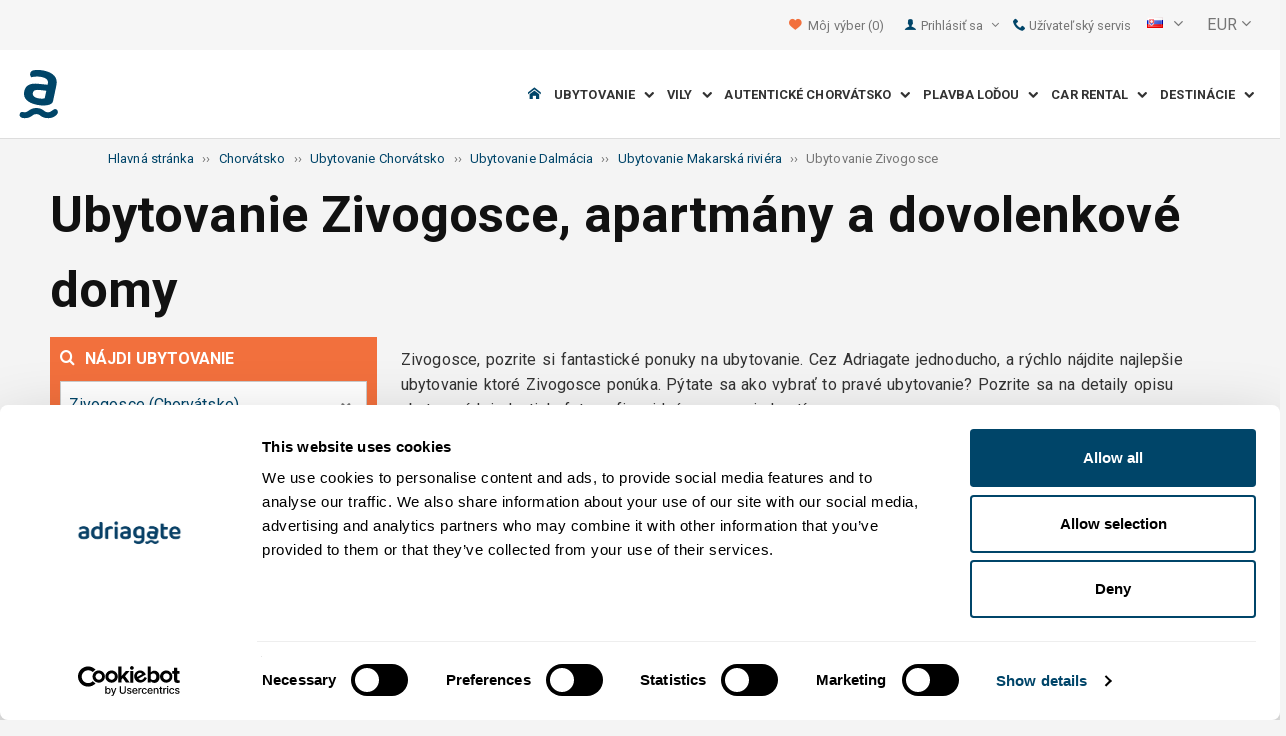

--- FILE ---
content_type: text/html; charset=utf-8
request_url: https://www.adriagate.com/Chorvatsko-sk/Ubytovanie-Zivogosce
body_size: 118481
content:
<!DOCTYPE html><!--[if IE 7]><html class="ie7" xmlns="http://www.w3.org/1999/xhtml"><![endif]--> <!--[if IE 8]><html class="ie8" xmlns="http://www.w3.org/1999/xhtml"><![endif]--> <!--[if gt IE 8]><!--><html lang="sk" xml:lang="sk" xmlns="http://www.w3.org/1999/xhtml"><!--<![endif]--><head prefix="og: http://ogp.me/ns# fb: http://ogp.me/ns/fb#"><meta charset="utf-8" /><script data-cookieconsent="ignore">window.dataLayer=window.dataLayer||[];function gtag(){dataLayer.push(arguments);}
gtag("consent","default",{ad_personalization:"denied",ad_storage:"denied",ad_user_data:"denied",analytics_storage:"denied",functionality_storage:"denied",personalization_storage:"denied",security_storage:"granted",wait_for_update:500,});gtag("set","ads_data_redaction",true);gtag("set","url_passthrough",true);</script><script data-cookieconsent="ignore">(function(w,d,s,l,i){w[l]=w[l]||[];w[l].push({'gtm.start':new Date().getTime(),event:'gtm.js'});var f=d.getElementsByTagName(s)[0],j=d.createElement(s),dl=l!='dataLayer'?'&l='+l:'';j.async=true;j.src='https://www.googletagmanager.com/gtm.js?id='+i+dl;f.parentNode.insertBefore(j,f);})(window,document,'script','dataLayer','GTM-NR96VQ');</script><script id="Cookiebot" src="https://consent.cookiebot.com/uc.js" data-cbid="9d013597-7aec-4ca1-8088-159c381ddbfa" data-blockingmode="auto" type="text/javascript" data-consentmode-defaults="disabled"></script><meta name="viewport" content="width=device-width, initial-scale=1, maximum-scale=1" /><meta property="fb:page_id" content="32730255695" /><meta property="og:title" content="Apartmány a dovolenkové domy Zivogosce | Rezervujte online" /><meta property="og:description" content="Zivogosce, ponuka viac od +21 apartmánov a dovolenkových domov. Zistite viac  o destinácií Zivogosce pomocou nášho sprievodcu a získajte  extra výhody." /><meta property="og:url" content="https://www.adriagate.com/Chorvatsko-sk/Ubytovanie-Zivogosce" /><meta name="og:image" content="https://img.adriagate.com/cdn/photos/4645782-13/Dom-Rusti_300_225_b.jpg" /><meta property="og:type" content="website" /><meta property="og:site_name" content="Adriagate" /><meta property="twitter:account_id" content="209057271" /><meta name="twitter:card" content="summary" /><meta name="twitter:url" content="https://www.adriagate.com/Chorvatsko-sk/Ubytovanie-Zivogosce" /><meta name="twitter:title" content="Apartmány a dovolenkové domy Zivogosce | Rezervujte online" /><meta name="twitter:description" content="Zivogosce, ponuka viac od +21 apartmánov a dovolenkových domov. Zistite viac  o destinácií Zivogosce pomocou nášho sprievodcu a získajte  extra výhody." /><meta name="twitter:creator" content="@Adriagate" /><meta name="twitter:site" content="@Adriagate" /><meta name="twitter:domain" content="Adriagate.com" /><link rel="canonical" href="https://www.adriagate.com/Chorvatsko-sk/Ubytovanie-Zivogosce" /><link rel="stylesheet preload prefetch" as="style" href="//fonts.googleapis.com/css?family=Roboto:400,300italic,300,400italic,700,700italic,500,500italic&amp;subset=latin,latin-ext" /><link rel="preload" crossorigin="" as="font" onload="this.rel='stylesheet'" type="font/ttf" href="../css/icon-font/fonts/adriagate.ttf?v=dnyph5" /><link rel="icon" href="../images/ikonica-za-bookmark.ico" type="image/ico" /><link type='text/css' rel='stylesheet' href='https://static.adriagate.com/css/main.css?v=27' /><script type="text/javascript">window.googleApiKey='AIzaSyAc3S5v4Rfa5gUXFWWz05hE8kuqNeDgv8Q'
var cb=function(){var element=document.getElementById("above-the-fold-css");if(element!=undefined&&element.parentNode!=undefined){element.parentNode.removeChild(element);}
else{window.requestAnimationFrame(cb);}};var raf=window.requestAnimationFrame||window.mozRequestAnimationFrame||window.webkitRequestAnimationFrame||window.msRequestAnimationFrame;if(raf)raf(cb);else
window.addEventListener('load',cb);</script><style type="text/css">@media all and (max-width:768px){.fixed-mobile-menu{position:fixed;z-index:1000000000;background-color:#ffffff;width:100%}}</style><script type="text/javascript">var _gaq=_gaq||[];_gaq.push(['_setAccount','UA-230104-1']);_gaq.push(['_setDomainName','adriagate.com']);_gaq.push(['_trackPageview']);(function(){var ga=document.createElement('script');ga.type='text/javascript';ga.async=true;ga.src=('https:'==document.location.protocol?'https://':'http://')+'stats.g.doubleclick.net/dc.js';var s=document.getElementsByTagName('script')[0];s.parentNode.insertBefore(ga,s);})();</script><script type='text/javascript'>var dataLayer=dataLayer||[];var dataLayer2=dataLayer2||[];</script><style type="text/css"></style><link rel="alternate" type="text/html" hreflang="cs" href="https://www.adriagate.com/Chorvatsko-cs/Ubytovani-Zivogosce" /><link rel="alternate" type="text/html" hreflang="de" href="https://www.adriagate.com/Kroatien-de/Unterkunft-Zivogosce" /><link rel="alternate" type="text/html" hreflang="en" href="https://www.adriagate.com/Croatia-en/Accommodation-Zivogosce" /><link rel="alternate" type="text/html" hreflang="fr" href="https://www.adriagate.com/Croatie-fr/Location-Zivogosce" /><link rel="alternate" type="text/html" hreflang="hr" href="https://www.adriagate.com/Hrvatska-hr/Smjestaj-Zivogosce" /><link rel="alternate" type="text/html" hreflang="hu" href="https://www.adriagate.com/Horvatorszag-hu/Szallasok-Zivogosce" /><link rel="alternate" type="text/html" hreflang="it" href="https://www.adriagate.com/Croazia-it/Alloggio-Zivogosce" /><link rel="alternate" type="text/html" hreflang="nl" href="https://www.adriagate.com/Kroatie-nl/Accommodatie-Zivogosce" /><link rel="alternate" type="text/html" hreflang="pl" href="https://www.adriagate.com/Chorwacja-pl/Kwatery-Zivogosce" /><link rel="alternate" type="text/html" hreflang="ru" href="https://www.adriagate.com/Khorvatiya-ru/Razmeshcheniye-Zivogosce" /><link rel="alternate" type="text/html" hreflang="sk" href="https://www.adriagate.com/Chorvatsko-sk/Ubytovanie-Zivogosce" /><link rel="alternate" type="text/html" hreflang="sl" href="https://www.adriagate.com/Hrvaska-sl/Namestitev-Zivogosce" /><link rel="alternate" type="text/html" hreflang="sv" href="https://www.adriagate.com/Kroatien-sv/Boende-Zivogosce" /><script type="application/ld+json">{"@context":"http://schema.org","@type":"Organization","name":"Adriagate","legalName":"Adriagate d.o.o.","url":"https://www.adriagate.com","logo":"https://www.adriagate.com/images/adriagate-logo.svg","foundingDate":"2007","email":"mailto:info@adriagate.com","address":{"@type":"PostalAddress","addressLocality":"Split","addressRegion":"HR","postalCode":"21000","streetAddress":"Vukovarska 156"},"contactPoint":[{"@type":"ContactPoint","telephone":"+385-0800-94-22","contactType":"customer service","contactOption":"TollFree","areaServed":"HR"},{"@type":"ContactPoint","telephone":"+385-021-271-870","contactType":"customer service"}],"sameAs":["https://www.facebook.com/Adriagatecom","https://plus.google.com/+adriagate","https://twitter.com/Adriagate","https://www.pinterest.com/adriagate/","https://www.linkedin.com/company/adriagate-com","https://www.youtube.com/user/Adriagate","https://www.instagram.com/adriagate/"]}</script><script type="application/ld+json">{"@context":"http://schema.org","@type":"WebSite","name":"Adriagate","alternateName":"Adriagate.com","url":"https://www.adriagate.com"}</script><script type="application/ld+json">{"@context":"http://schema.org","@type":"BreadcrumbList","itemListElement":[{"@type":"ListItem","position":1,"item":{"@id":"https://www.adriagate.com/index-sk","name":"Hlavná stránka"}},{"@type":"ListItem","position":2,"item":{"@id":"https://www.adriagate.com/Chorvatsko-sk/","name":"Chorvátsko"}},{"@type":"ListItem","position":3,"item":{"@id":"https://www.adriagate.com/Chorvatsko-sk/Ubytovanie-Chorvatsko","name":"Ubytovanie Chorvátsko"}},{"@type":"ListItem","position":4,"item":{"@id":"https://www.adriagate.com/Chorvatsko-sk/Ubytovanie-Dalmacia","name":"Ubytovanie Dalmácia"}},{"@type":"ListItem","position":5,"item":{"@id":"https://www.adriagate.com/Chorvatsko-sk/Ubytovanie-Riviera-Makarska","name":"Ubytovanie Makarská riviéra"}},{"@type":"ListItem","position":6,"item":{"@id":"https://www.adriagate.com/Chorvatsko-sk/Ubytovanie-Zivogosce","name":"Ubytovanie Zivogosce"}}]}</script><title>Apartmány a dovolenkové domy Zivogosce | Rezervujte online</title><meta name="description" content="Zivogosce, ponuka viac od +21 apartmánov a dovolenkových domov. Zistite viac  o destinácií Zivogosce pomocou nášho sprievodcu a získajte  extra výhody." /></head><body itemscope="itemscope" itemtype="http://schema.org/WebPage" data-instant-intensity="mousedown"><noscript><iframe src="//www.googletagmanager.com/ns.html?id=GTM-NR96VQ" height="0" width="0" style="display:none;visibility:hidden"></iframe></noscript><form method="post" action="https://www.adriagate.com/Chorvatsko-sk/Ubytovanie-Zivogosce" id="formK"><div class="main"><div class="head"><div class="searching-toolbar" style="display:none"><div class="searching-toolbar-title">Select date</div><div class="searching-toolbar-subtitle"></div><ul class="searching-toolbar-buttons"><li class="searching-toolbar-ok-button"><a></a></li><li class="searching-toolbar-cancel-button search-mobile-cancel-icon"></li></ul></div><div><div id="header"><div class="top-navigation bg-grayish"><div class="top-navigation__mobile-logo"><a href="/index-sk"> <img loading="lazy" src="https://img.adriagate.com/images/adriagate-logo-sm.svg" /> </a></div><ul class="list-inline d-flex align-items-center order-sm-2" id="headLink"><li class="top-navigation__list-item hidden-sm hidden-xs"><a id="shortlistLink" href="/Moj-ucet-sk/Favoriti"> <i class="icon-heart orange"></i>&nbsp; <span>Môj výber</span> <span id="numberOfFavourites"></span> </a></li><li><a> <i class="icon-user icon-mobile--lg visible-xs visible-sm link"></i> </a></li><li class="top-navigation__list-item dropdown padding10l"><i class="icon-user link hidden-sm hidden-xs"></i> <a id="login-dropdown" role="button" class="dropdown-toggle hidden-sm hidden-xs" data-toggle="dropdown"> Prihlásiť sa <i class="icon-angle-down margin5l padding5t"></i> </a><ul class="dropdown-menu text-left" role="menu" aria-labelledby="language-dropdown"><li class="hidden-xs hidden-sm"><a href="/Moj-ucet-sk/">Host login - prihlasenie </a></li><li class="hidden-xs hidden-sm"><a href="https://online.adriagate.com">Prenajimatel login </a></li></ul></li><li class="top-navigation__list-item hidden-xs hidden-sm padding10l"><a id="ctl00_Head_hlnkContact" href="/Chorvatsko-sk/O-nas/Kontakt"> <i class="icon-phone link"></i>&nbsp;Užívateľský servis</a></li></ul><div class="dropdown hidden-sm hidden-xs padding10l padding10r"><a id="language-dropdown" role="button" class="dropdown-toggle d-flex gray" data-toggle="dropdown"> <span id="ctl00_Head_spnLanguageBar" class="flag-sprite flag sk"></span> <span class="hidden-xs hidden-sm padding10l"> <i class="icon-angle-down"></i> </span> </a><ul class="dropdown-menu text-left" role="menu" aria-labelledby="language-dropdown"><li><a class="js-language-switch" href="https://www.adriagate.com/Chorvatsko-cs/Ubytovani-Zivogosce" title="Apartmány a prázdninové domy Zivogosce | Rezervujte online"><span class="flag-sprite flag cs"></span>&nbsp;&nbsp;&nbsp;<span class="js-welcome-message" data-welcomemessage=""></span>&nbsp; Vítejte </a></li><li><a class="js-language-switch" href="https://www.adriagate.com/Kroatien-de/Unterkunft-Zivogosce" title="Zivogosce Ferienwohnungen (FeWo) und Ferienhäuser| Buchen Sie Online"><span class="flag-sprite flag de"></span>&nbsp;&nbsp;&nbsp;<span class="js-welcome-message" data-welcomemessage=""></span>&nbsp; Willkommen </a></li><li><a class="js-language-switch" href="https://www.adriagate.com/Croatia-en/Accommodation-Zivogosce" title="Apartments and vacation houses Zivogosce | Book online"><span class="flag-sprite flag en"></span>&nbsp;&nbsp;&nbsp;<span class="js-welcome-message" data-welcomemessage=""></span>&nbsp; Welcome </a></li><li><a class="js-language-switch" href="https://www.adriagate.com/Croatie-fr/Location-Zivogosce" title="Appartements et maisons de vacances sur Zivogosce | Réservez en ligne"><span class="flag-sprite flag fr"></span>&nbsp;&nbsp;&nbsp;<span class="js-welcome-message" data-welcomemessage=""></span>&nbsp; Bienvenue </a></li><li><a class="js-language-switch" href="https://www.adriagate.com/Hrvatska-hr/Smjestaj-Zivogosce" title="Apartmani i kuće za odmor Živogošće | Rezerviraj online"><span class="flag-sprite flag hr"></span>&nbsp;&nbsp;&nbsp;<span class="js-welcome-message" data-welcomemessage=""></span>&nbsp; Dobrodo&#353;li </a></li><li><a class="js-language-switch" href="https://www.adriagate.com/Horvatorszag-hu/Szallasok-Zivogosce" title="Apartmanok és üdülőházak  Zivogosce | Foglaljon online"><span class="flag-sprite flag hu"></span>&nbsp;&nbsp;&nbsp;<span class="js-welcome-message" data-welcomemessage=""></span>&nbsp; &#220;dv&#246;z&#246;lj&#252;k </a></li><li><a class="js-language-switch" href="https://www.adriagate.com/Croazia-it/Alloggio-Zivogosce" title="Alloggio Zivogosce Appartamenti e case vacanza  | Prenota online"><span class="flag-sprite flag it"></span>&nbsp;&nbsp;&nbsp;<span class="js-welcome-message" data-welcomemessage=""></span>&nbsp; Benvenuti </a></li><li><a class="js-language-switch" href="https://www.adriagate.com/Kroatie-nl/Accommodatie-Zivogosce" title="Accommodatie Zivogosce - Fantastische aanbiedingen voor 21+ accommodaties"><span class="flag-sprite flag nl"></span>&nbsp;&nbsp;&nbsp;<span class="js-welcome-message" data-welcomemessage=""></span>&nbsp; Welkom </a></li><li><a class="js-language-switch" href="https://www.adriagate.com/Chorwacja-pl/Kwatery-Zivogosce" title="Apartamenty i domy wypoczynkowe Zivogosce | Zarezerwuj on-line"><span class="flag-sprite flag pl"></span>&nbsp;&nbsp;&nbsp;<span class="js-welcome-message" data-welcomemessage=""></span>&nbsp; Witamy </a></li><li><a class="js-language-switch" href="https://www.adriagate.com/Khorvatiya-ru/Razmeshcheniye-Zivogosce" title="Размещение Zivogosce – Фантастические предложения по 21+ единиц размещения"><span class="flag-sprite flag ru"></span>&nbsp;&nbsp;&nbsp;<span class="js-welcome-message" data-welcomemessage=""></span>&nbsp; &#1055;p&#1080;&#1074;e&#1090;c&#1090;&#1074;&#1080;e </a></li><li><a class="js-language-switch" href="https://www.adriagate.com/Chorvatsko-sk/Ubytovanie-Zivogosce" title="Apartmány a dovolenkové domy Zivogosce | Rezervujte online"><span class="flag-sprite flag sk"></span>&nbsp;&nbsp;&nbsp;<span class="js-welcome-message" data-welcomemessage=""></span>&nbsp; Vitajte </a></li><li><a class="js-language-switch" href="https://www.adriagate.com/Hrvaska-sl/Namestitev-Zivogosce" title="Apartmaji in počitniške hiše Zivogosce | Rezervirajte online"><span class="flag-sprite flag sl"></span>&nbsp;&nbsp;&nbsp;<span class="js-welcome-message" data-welcomemessage=""></span>&nbsp; Dobrodo&#353;li </a></li><li><a class="js-language-switch" href="https://www.adriagate.com/Kroatien-sv/Boende-Zivogosce" title="Boende Zivogosce - Fantastiskt utbudet för 21+ boende"><span class="flag-sprite flag sv"></span>&nbsp;&nbsp;&nbsp;<span class="js-welcome-message" data-welcomemessage=""></span>&nbsp; V&#228;lkomna </a></li></ul></div><div id="valute" class="hidden-xs"><div class="dropdown padding-mobile--clear padding10l padding10r"><a id="valuta-dropdown" role="button" class="gray dropdown-toggle" data-toggle="dropdown"> <span class="hidden-xs hidden-sm">&nbsp;EUR&nbsp;<i class="icon-angle-down"></i></span> </a><ul class="dropdown-menu text-left" role="menu" aria-labelledby="valuta-dropdown"><li class="pointer"><a role="button" class="js-valuta-switch">EUR</a></li><li class="pointer"><a role="button" class="js-valuta-switch">USD</a></li><li class="pointer"><a role="button" class="js-valuta-switch">CHF</a></li><li class="pointer"><a role="button" class="js-valuta-switch">HUF</a></li><li class="pointer"><a role="button" class="js-valuta-switch">GBP</a></li><li class="pointer"><a role="button" class="js-valuta-switch">CAD</a></li><li class="pointer"><a role="button" class="js-valuta-switch">CZK</a></li><li class="pointer"><a role="button" class="js-valuta-switch">PLN</a></li><li class="pointer"><a role="button" class="js-valuta-switch">SEK</a></li><li class="pointer"><a role="button" class="js-valuta-switch">NOK</a></li><li class="pointer"><a role="button" class="js-valuta-switch">DKK</a></li><li class="pointer"><a role="button" class="js-valuta-switch">AUD</a></li></ul></div></div><div></div><script>var loadCes=function(){setTimeout(function(){var cx='005968883677446897258:hkq-401odfw';var gcse=document.createElement('script');gcse.type='text/javascript';gcse.async=true;gcse.src='https://cse.google.com/cse.js?cx='+cx;var s=document.getElementsByTagName('script')[0];s.parentNode.insertBefore(gcse,s);},1000);}
window.addEventListener("load",loadCes,false);</script><div class="clearfix" id="gsc-trigger"><div class="gcse-search"></div></div><div class="mobile-menu-trigger order-sm-3" style='display:none'><a class="fnt-250"> <i class="icon-reorder"></i> </a></div></div><div class="top-navigation-search"><div class="gcse-search"></div></div><div id="user-mobile-menu" class="user-mobile-menu"><div class="user-mobile-menu__title">Nastavenia</div><ul><li><ul class="toggle-tgr"><li class="user-mobile-menu__list-item"><span> Zmeniť jazyk </span> <span class="user-mobile-menu__list-item--has-flag"> <span id="ctl00_Head_spnLanguageBar2" class="flag-sprite flag sk"></span> </span></li></ul><ul class="user-mobile-menu__dropdown toggle-obj" style="display:none"><li class="user-mobile-menu__dropdown-list-item"><a class="user-mobile-menu__dropdown-list-item-link js-language-switch" href="https://www.adriagate.com/Chorvatsko-cs/Ubytovani-Zivogosce" title="Apartmány a prázdninové domy Zivogosce | Rezervujte online"> <span class="flag-sprite flag cs"></span> &nbsp;&nbsp;&nbsp; <span class="js-welcome-message" data-welcomemessage="
                                        "></span>&nbsp; Vítejte </a></li><li class="user-mobile-menu__dropdown-list-item"><a class="user-mobile-menu__dropdown-list-item-link js-language-switch" href="https://www.adriagate.com/Kroatien-de/Unterkunft-Zivogosce" title="Zivogosce Ferienwohnungen (FeWo) und Ferienhäuser| Buchen Sie Online"> <span class="flag-sprite flag de"></span> &nbsp;&nbsp;&nbsp; <span class="js-welcome-message" data-welcomemessage="
                                        "></span>&nbsp; Willkommen </a></li><li class="user-mobile-menu__dropdown-list-item"><a class="user-mobile-menu__dropdown-list-item-link js-language-switch" href="https://www.adriagate.com/Croatia-en/Accommodation-Zivogosce" title="Apartments and vacation houses Zivogosce | Book online"> <span class="flag-sprite flag en"></span> &nbsp;&nbsp;&nbsp; <span class="js-welcome-message" data-welcomemessage="
                                        "></span>&nbsp; Welcome </a></li><li class="user-mobile-menu__dropdown-list-item"><a class="user-mobile-menu__dropdown-list-item-link js-language-switch" href="https://www.adriagate.com/Croatie-fr/Location-Zivogosce" title="Appartements et maisons de vacances sur Zivogosce | Réservez en ligne"> <span class="flag-sprite flag fr"></span> &nbsp;&nbsp;&nbsp; <span class="js-welcome-message" data-welcomemessage="
                                        "></span>&nbsp; Bienvenue </a></li><li class="user-mobile-menu__dropdown-list-item"><a class="user-mobile-menu__dropdown-list-item-link js-language-switch" href="https://www.adriagate.com/Hrvatska-hr/Smjestaj-Zivogosce" title="Apartmani i kuće za odmor Živogošće | Rezerviraj online"> <span class="flag-sprite flag hr"></span> &nbsp;&nbsp;&nbsp; <span class="js-welcome-message" data-welcomemessage="
                                        "></span>&nbsp; Dobrodo&#353;li </a></li><li class="user-mobile-menu__dropdown-list-item"><a class="user-mobile-menu__dropdown-list-item-link js-language-switch" href="https://www.adriagate.com/Horvatorszag-hu/Szallasok-Zivogosce" title="Apartmanok és üdülőházak  Zivogosce | Foglaljon online"> <span class="flag-sprite flag hu"></span> &nbsp;&nbsp;&nbsp; <span class="js-welcome-message" data-welcomemessage="
                                        "></span>&nbsp; &#220;dv&#246;z&#246;lj&#252;k </a></li><li class="user-mobile-menu__dropdown-list-item"><a class="user-mobile-menu__dropdown-list-item-link js-language-switch" href="https://www.adriagate.com/Croazia-it/Alloggio-Zivogosce" title="Alloggio Zivogosce Appartamenti e case vacanza  | Prenota online"> <span class="flag-sprite flag it"></span> &nbsp;&nbsp;&nbsp; <span class="js-welcome-message" data-welcomemessage="
                                        "></span>&nbsp; Benvenuti </a></li><li class="user-mobile-menu__dropdown-list-item"><a class="user-mobile-menu__dropdown-list-item-link js-language-switch" href="https://www.adriagate.com/Kroatie-nl/Accommodatie-Zivogosce" title="Accommodatie Zivogosce - Fantastische aanbiedingen voor 21+ accommodaties"> <span class="flag-sprite flag nl"></span> &nbsp;&nbsp;&nbsp; <span class="js-welcome-message" data-welcomemessage="
                                        "></span>&nbsp; Welkom </a></li><li class="user-mobile-menu__dropdown-list-item"><a class="user-mobile-menu__dropdown-list-item-link js-language-switch" href="https://www.adriagate.com/Chorwacja-pl/Kwatery-Zivogosce" title="Apartamenty i domy wypoczynkowe Zivogosce | Zarezerwuj on-line"> <span class="flag-sprite flag pl"></span> &nbsp;&nbsp;&nbsp; <span class="js-welcome-message" data-welcomemessage="
                                        "></span>&nbsp; Witamy </a></li><li class="user-mobile-menu__dropdown-list-item"><a class="user-mobile-menu__dropdown-list-item-link js-language-switch" href="https://www.adriagate.com/Khorvatiya-ru/Razmeshcheniye-Zivogosce" title="Размещение Zivogosce – Фантастические предложения по 21+ единиц размещения"> <span class="flag-sprite flag ru"></span> &nbsp;&nbsp;&nbsp; <span class="js-welcome-message" data-welcomemessage="
                                        "></span>&nbsp; &#1055;p&#1080;&#1074;e&#1090;c&#1090;&#1074;&#1080;e </a></li><li class="user-mobile-menu__dropdown-list-item"><a class="user-mobile-menu__dropdown-list-item-link js-language-switch" href="https://www.adriagate.com/Chorvatsko-sk/Ubytovanie-Zivogosce" title="Apartmány a dovolenkové domy Zivogosce | Rezervujte online"> <span class="flag-sprite flag sk"></span> &nbsp;&nbsp;&nbsp; <span class="js-welcome-message" data-welcomemessage="
                                        "></span>&nbsp; Vitajte </a></li><li class="user-mobile-menu__dropdown-list-item"><a class="user-mobile-menu__dropdown-list-item-link js-language-switch" href="https://www.adriagate.com/Hrvaska-sl/Namestitev-Zivogosce" title="Apartmaji in počitniške hiše Zivogosce | Rezervirajte online"> <span class="flag-sprite flag sl"></span> &nbsp;&nbsp;&nbsp; <span class="js-welcome-message" data-welcomemessage="
                                        "></span>&nbsp; Dobrodo&#353;li </a></li><li class="user-mobile-menu__dropdown-list-item"><a class="user-mobile-menu__dropdown-list-item-link js-language-switch" href="https://www.adriagate.com/Kroatien-sv/Boende-Zivogosce" title="Boende Zivogosce - Fantastiskt utbudet för 21+ boende"> <span class="flag-sprite flag sv"></span> &nbsp;&nbsp;&nbsp; <span class="js-welcome-message" data-welcomemessage="
                                        "></span>&nbsp; V&#228;lkomna </a></li></ul></li><li><div class="dropdown padding-mobile--clear padding10l padding10r"><a id="valuta-dropdown" role="button" class="gray dropdown-toggle" data-toggle="dropdown"> <span class="hidden-xs hidden-sm">&nbsp;EUR&nbsp;<i class="icon-angle-down"></i></span> </a><ul class="dropdown-menu text-left" role="menu" aria-labelledby="valuta-dropdown"><li class="pointer"><a role="button" class="js-valuta-switch">EUR</a></li><li class="pointer"><a role="button" class="js-valuta-switch">USD</a></li><li class="pointer"><a role="button" class="js-valuta-switch">CHF</a></li><li class="pointer"><a role="button" class="js-valuta-switch">HUF</a></li><li class="pointer"><a role="button" class="js-valuta-switch">GBP</a></li><li class="pointer"><a role="button" class="js-valuta-switch">CAD</a></li><li class="pointer"><a role="button" class="js-valuta-switch">CZK</a></li><li class="pointer"><a role="button" class="js-valuta-switch">PLN</a></li><li class="pointer"><a role="button" class="js-valuta-switch">SEK</a></li><li class="pointer"><a role="button" class="js-valuta-switch">NOK</a></li><li class="pointer"><a role="button" class="js-valuta-switch">DKK</a></li><li class="pointer"><a role="button" class="js-valuta-switch">AUD</a></li></ul></div></li></ul><div class="user-mobile-menu__title">Môj účet</div><ul><li class="user-mobile-menu__dropdown-list-item"><a id="shortlistLink2" class="user-mobile-menu__dropdown-list-item-link user-mobile-menu__dropdown-list-item-link--white" href="/Moj-ucet-sk/Favoriti"> <i class="icon-heart orange"></i>&nbsp; <span>Môj výber</span> <span id="numberOfFavourites2"></span> </a></li><li class="user-mobile-menu__dropdown-list-item"><a href="/Moj-ucet-sk/" class="user-mobile-menu__dropdown-list-item-link user-mobile-menu__dropdown-list-item-link--white"> Prihlásiť sa </a></li></ul></div></div><div class="navigation hidden-xs"><a href="/index-sk" class="logo--sm"> <img loading="lazy" src="https://img.adriagate.com/images/adriagate-logo-sm.svg" /> </a> <a href="/index-sk" class="hidden-xs hidden-sm m-r--auto"> <img loading="lazy" id="logo" class="hidden-md" alt="Adriagate" src='/images/adriagate-logo.svg' /> </a><ul class="navigation__list"><li id="liHome" class="navigation__list-item"><a href="/index-sk"> <span id="naslovna" class="icon-home link"></span> </a></li><li class="menu-tgr menu-dropdown"><input type="hidden" name="ctl00$HeadMenu$lvMenuColumns$ctrl0$hdnF" id="ctl00_HeadMenu_lvMenuColumns_ctrl0_hdnF" value="big-menu" /> <a href='//www.adriagate.com/Jadran-sk/Ubytovanie-Jadran' title="Ubytovanie na Jadrane, nájdite si ideálne ubytovanie na Jadranskom pobreží" class="navigation__list-item"> Ubytovanie &nbsp; <i class="navigation__list-item-icon icon-chevron-down small"></i> </a><div class="sub-big-menu-4 menu-obj"><div class="wrapper"><div class="clearfix"><div class="one-of-4"><ul><li class='big-menu-title'><strong> <a href="//www.adriagate.com/Chorvatsko-sk/Ubytovanie-Chorvatsko" title="Chorvátsko ubytovanie, top ponuka ubytovania v Chorvátsku"> Súkromné ubytovanie </a> </strong></li><li class='big-menu-item'><a class="show" href='//www.adriagate.com/Chorvatsko-sk/Ubytovanie-pri-mori-Chorvatsko' title='Chorvátsko ubytovanie pri mori, objavte ubytovanie v Chorvátsku ihneď v blízkostí mora'>&nbsp;Ubytovanie pri mori</a></li><li class='big-menu-item'><a class="show" href='//www.adriagate.com/Chorvatsko-sk/Apartmany-a-dovolenkove-domy-s-bazenom-Chorvatsko' title='Ubytovanie s bazénom'>&nbsp;Ubytovanie s bazénom</a></li><li class='big-menu-item'><a class="show" href='//www.adriagate.com/Chorvatsko-sk/Dovolenkove-domy-Chorvatsko' title='Chorvátsko dovolenkové domy, vyhľadajte si dovolenkový dom svojich snov'>&nbsp;Dovolenkové domy</a></li><li class='big-menu-item'><a class="show" href='//www.adriagate.com/Chorvatsko-sk/Vily-Chorvatsko' title='Prekrásne luxusné vily v Chorvátsku'>&nbsp;Vily Chorvátsko</a></li></ul></div><div class="one-of-4"><ul><li class='big-menu-title'><strong> <a href="//www.adriagate.com/Chorvatsko-sk/Top-ubytovanie-Chorvatsko" title="Top ubytovanie Chorvátsko"> Najlepšie ubytovanie </a> </strong></li><li class='big-menu-item'><a class="show" href='//www.adriagate.com/Chorvatsko-sk/Najlepsa-rodinna-dovolenka' title='Ubytovanie vhodné pre rodiny s deťmi'>&nbsp;Ubytovanie vhodné pre rodiny</a></li><li class='big-menu-item'><a class="show" href='//www.adriagate.com/Chorvatsko-sk/Domace-zvierata-su-vitane' title='Dovolenka so psom'>&nbsp;Dovolenka so psom</a></li><li class='big-menu-item'><a class="show" href='https://www.adriagate.com/Chorvatsko-sk/Najlepsi-hostitel' title='Top ubytovanie Chorvátsko Najlepsi-hostitel'>&nbsp;Najlepsi-hostitel</a></li><li class='big-menu-item'><a class="show" href='https://www.adriagate.com/Chorvatsko-sk/Najlepsi-interier' title='Top interiér'>&nbsp;Top interiér</a></li></ul></div><div class="one-of-4"><ul><li class='big-menu-item'><a class="show" href='https://www.adriagate.com/Chorvatsko-sk/Romanticke-ubytovanie' title='Romanticke ubytovanie - Top ubytovanie Chorvátsko'>&nbsp;Romanticke ubytovanie</a></li><li class='big-menu-item'><a class="show" href='https://www.adriagate.com/Chorvatsko-sk/Eko-domy' title='Eko domy'>&nbsp;Eko domy</a></li><li class='big-menu-item'><a class="show" href='//www.adriagate.com/Chorvatsko-sk/Domy-na-samote-Chorvatsko' title='Chorvátsko domy na samote, užívajte v domoch na samote'>&nbsp;Domy na samote</a></li><li class='big-menu-item'><a class="show" href='//www.adriagate.com/Chorvatsko-sk/Ponuka-ubytovania-pre-digitalnych-nomadov' title='ponuka ubytovania pre digitálnych nomádov v Chorvátsku'>&nbsp;Digitálny nomádi</a></li></ul></div><div class="one-of-4"><ul><li class='big-menu-title'><strong> <a href="https://www.adriagate.com/Chorvatsko-sk/Specialne-ponuky-Chorvatsko" title="Špeciálne ponuky Chorvátsko"> Špeciálne ponuky </a> </strong></li><li class='big-menu-item'><a class="show" href='https://www.adriagate.com/Chorvatsko-sk/Vyhodny-ubytovanie-Chorvatsko' title='Výhodný ubytovanie Chorvátsko'>&nbsp;Výhodný ubytovanie</a></li><li class='big-menu-item'><a class="show" href='//www.adriagate.com/Chorvatsko-sk/Specialna-ponuka-ubytovania' title='Veľmi horúca ponuka ubytovania'>&nbsp;%Veľmi horúca ponuka%</a></li><li class='big-menu-item'><a class="show" href='//www.adriagate.com/Chorvatsko-sk/First-minute-Chorvatsko' title='First Minute zľava na hotely a súkromné ubytovanie Chorvátsko Jadran - Adriagate'>&nbsp;First minute</a></li></ul></div></div></div></div></li><li class="menu-tgr menu-dropdown"><input type="hidden" name="ctl00$HeadMenu$lvMenuColumns$ctrl1$hdnF" id="ctl00_HeadMenu_lvMenuColumns_ctrl1_hdnF" value="big-menu" /> <a href='//www.adriagate.com/Chorvatsko-sk/Vily-Chorvatsko' title="Chorvátsko Vily, prekrásne luxusné vily v Chorvátsku" class="navigation__list-item"> Vily &nbsp; <i class="navigation__list-item-icon icon-chevron-down small"></i> </a><div class="sub-big-menu-2 menu-obj"><div class="wrapper"><div class="clearfix"><div class="one-of-2"><ul><li class='big-menu-item'><a class="show" href='https://www.adriagate-villas.com/' title='Adriagate villas NEW!'>&nbsp;Adriagate villas NEW!</a></li><li class='big-menu-item'><a class="show" href='//www.adriagate.com/Chorvatsko-sk/Vily-Dalmacia?SearchAll=true' title='Vily Dalmácia'>&nbsp;Vily Dalmácia</a></li><li class='big-menu-item'><a class="show" href='//www.adriagate.com/Chorvatsko-sk/Vily-Istria?SearchAll=true' title='Vily Istria'>&nbsp;Vily Istria</a></li><li class='big-menu-item'><a class="show" href='https://www.adriagate.com/Chorvatsko-sk/Vily-Kvarner?SearchAll=true' title='Vily Kvarner'>&nbsp;Vily Kvarner</a></li></ul></div><div class="one-of-2"><ul><li class='big-menu-item'><a class="show" href='https://www.adriagate.com/Chorvatsko-sk/Vily-Split-and-Trogir-riviera?SearchAll=true' title='Vily Split  riviéra'>&nbsp;Vily Split riviéra</a></li><li class='big-menu-item'><a class="show" href='https://www.adriagate.com/Chorvatsko-sk/Vily-Riviera-Zadar?SearchAll=true' title='Vily Zadar riviéra'>&nbsp;Vily Zadar riviéra</a></li><li class='big-menu-item'><a class="show" href='https://www.adriagate.com/Chorvatsko-sk/Vily-Riviera-Sibenik?SearchAll=true' title='Vily Riviéra Šibenik'>&nbsp;Vily Riviéra Šibenik</a></li><li class='big-menu-item'><a class="show" href='https://www.adriagate.com/Chorvatsko-sk/Vily-Rieka-a-Riviera-Crikvenica?SearchAll=true' title='Vily Riviéra Crikvenica'>&nbsp;Vily Riviéra Crikvenica</a></li></ul></div></div></div></div></li><li class="menu-tgr menu-dropdown"><input type="hidden" name="ctl00$HeadMenu$lvMenuColumns$ctrl2$hdnF" id="ctl00_HeadMenu_lvMenuColumns_ctrl2_hdnF" value="big-menu" /> <a href='//www.adriagate.com/Chorvatsko-sk/Povodne-ubytovanie-Chorvatsko' title="Chorvátsko autentické ubytovanie, milujete atmosféru autentického ubytovania?" class="navigation__list-item"> Autentické Chorvátsko &nbsp; <i class="navigation__list-item-icon icon-chevron-down small"></i> </a><div class="sub-big-menu-1 menu-obj"><div class="wrapper"><div class="clearfix"><div class="one-of-1"><ul><li class='big-menu-item'><a class="show" href='//www.adriagate.com/Chorvatsko-sk/Domy-na-samote-Chorvatsko' title='Chorvátsko domy na samote, užívajte v domoch na samote'>&nbsp;Domy na samote</a></li><li class='big-menu-item'><a class="show" href='//www.adriagate.com/Chorvatsko-sk/Kamenne-domy-Chorvatsko' title='Kamenné domy'>&nbsp;Kamenné domy</a></li><li class='big-menu-item'><a class="show" href='https://www.adriagate.com/Chorvatsko-sk/Eko-domy' title='Eko domy'>&nbsp;Eko domy</a></li><li class='big-menu-item'><a class="show" href='//www.adriagate.com/Chorvatsko-sk/Ubytovanie-ostrov-Brac' title='Ubytovanie ostrov Brac'>&nbsp;Ubytovanie Brac</a></li><li class='big-menu-item'><a class="show" href='//www.adriagate.com/Chorvatsko-sk/Ubytovanie-ostrov-Hvar' title='Ubytovanie ostrov Hvar'>&nbsp;Ubytovanie Hvar</a></li></ul></div></div></div></div></li><li class="menu-tgr menu-dropdown"><input type="hidden" name="ctl00$HeadMenu$lvMenuColumns$ctrl3$hdnF" id="ctl00_HeadMenu_lvMenuColumns_ctrl3_hdnF" value="big-menu" /> <a href='//www.adriagate.com/Chorvatsko-sk/Vyletne-plavby-lodou-Chorvatsko-Jadran' title="Chorvátsko plavby, plavby loďou, plachetnicou v Chorvátsku" class="navigation__list-item"> Plavba loďou &nbsp; <i class="navigation__list-item-icon icon-chevron-down small"></i> </a><div class="sub-big-menu-3 menu-obj"><div class="wrapper"><div class="clearfix"><div class="one-of-3"><ul><li class='big-menu-title'><strong> Top kategórie </strong></li><li class='big-menu-item'><a class="show" href='Tel:+385916230353' title='Tel:+385916230353'>&nbsp;Zavolajte | WhatsApp</a></li><li class='big-menu-item'><a class="show" href='//www.adriagate.com/Chorvatsko-sk/Vyletne-plavby-lodou-Chorvatsko-Jadran' title='Chorvátsko plavby, plavby loďou, plachetnicou v Chorvátsku'>&nbsp;Plavba loďou</a></li><li class='big-menu-item'><a class="show" href='//www.adriagate.com/Chorvatsko-sk/Vyletne-plavby-lodou-Specialna-ponuka-Chorvatsko' title='Špeciálne výhody plavby'>&nbsp;%Špeciálne výhody%</a></li><li class='big-menu-item'><a class="show" href='//www.adriagate.com/Chorvatsko-sk/Vyletne-plavby-lodou-cyklistika-Chorvatsko' title='Aktívne plavby'>&nbsp;Aktívne plavby</a></li></ul></div><div class="one-of-3"><ul><li class='big-menu-title'><strong> Iné typy plavieb </strong></li><li class='big-menu-item'><a class="show" href='//www.adriagate.com/Chorvatsko-sk/Vyletne-plavby-lodou-priroda-kultura-Chorvatsko' title='Príroda \u0026 Kultúra'>&nbsp;Príroda & Kultúra</a></li><li class='big-menu-item'><a class="show" href='//www.adriagate.com/Chorvatsko-sk/Vyletne-plavby-lodou-Rodinne-plavby-Chorvatsko' title='Rodinné plavby - Chorvátsko'>&nbsp;Rodinné plavby - Chorvátsko</a></li><li class='big-menu-item'><a class="show" href='//www.adriagate.com/Chorvatsko-sk/Vyletne-plavby-lodou-Delux-Chorvatsko' title='Plavby loďou Delux'>&nbsp;Plavby loďou Delux</a></li><li class='big-menu-item'><a class="show" href='//www.adriagate.com/Chorvatsko-sk/Vyletne-plavby-lodou-Plavby-pre-skupiny-teambuilding-Chorvatsko' title='Plavby pre skupiny / teambuilding - Chorvátsko'>&nbsp;Plavby pre skupiny / teambuilding - Chorvátsko</a></li></ul></div><div class="one-of-3"><ul><li class='big-menu-item'><a class="show" href='//www.adriagate.com/Chorvatsko-sk/Vyletne-plavby-lodou-jednosmerna-Chorvatsko' title='Standard One way'>&nbsp;Standard One way</a></li><li class='big-menu-item'><a class="show" href='//www.adriagate.com/Chorvatsko-sk/Vyletne-plavby-lodou-land-plavba-Chorvatsko' title='Výlety po pevnine a mori'>&nbsp;Výlety po pevnine a mori</a></li><li class='big-menu-item'><a class="show" href='https://www.adriagate.com/Chorvatsko-sk/Vyletne-plavby-lodou-Plavby-po-Stredozemnom-mori-Chorvatsko' title='Plavby po Stredozemnom mori MSC'>&nbsp;Plavby po Stredozemnom mori MSC</a></li><li class='big-menu-item'><a class="show" href='//www.adriagate.com/Chorvatsko-sk/Vyletne-plavby-lodou-nudisti-fkk-Chorvatsko' title='Program pre nudistov'>&nbsp;Program pre nudistov</a></li></ul></div></div></div></div></li><li class="menu-tgr menu-dropdown"><input type="hidden" name="ctl00$HeadMenu$lvMenuColumns$ctrl4$hdnF" id="ctl00_HeadMenu_lvMenuColumns_ctrl4_hdnF" value="big-menu" /> <a href='//www.adriagate.com/Chorvatsko-sk/Prenajom-automobilov-Chorvatsko' title="Hľadáte vozidlo na prenájom v Chorvátsku? Nájom automobilov na teritóriu celého Chorvátska za výhodné ceny!" class="navigation__list-item"> Car Rental &nbsp; <i class="navigation__list-item-icon icon-chevron-down small"></i> </a><div class="sub-big-menu-1 menu-obj"><div class="wrapper"><div class="clearfix"><div class="one-of-1"><ul><li class='big-menu-item'><a class="show" href='//www.adriagate.com/Chorvatsko-sk/Prenajom-automobilov-Chorvatsko' title='Hľadáte vozidlo na prenájom v Chorvátsku? Nájom automobilov na teritóriu celého Chorvátska za výhodné ceny!'>&nbsp;Car Rental</a></li><li class='big-menu-item'><a class="show" href='//www.adriagate.com/Chorvatsko-sk/Transfery-Chorvatsko' title='Transfery automobilom v Chorvátsku - transfery z letiska, alebo na každé väčšie letisko v Chorvátsku'>&nbsp;Taxi Service</a></li></ul></div></div></div></div></li><li class="menu-tgr menu-dropdown"><input type="hidden" name="ctl00$HeadMenu$lvMenuColumns$ctrl5$hdnF" id="ctl00_HeadMenu_lvMenuColumns_ctrl5_hdnF" value="big-menu-title" /> <a href='//www.adriagate.com/Chorvatsko-sk/Turisticke-destinacie-Chorvatsko' title="Destinácie v Chorvátsku - turistické destinácie v Chorvátsku, na Jadrane" class="navigation__list-item"> Destinácie &nbsp; <i class="navigation__list-item-icon icon-chevron-down small"></i> </a><div class="sub-big-menu-4 menu-obj"><div class="wrapper"><div class="clearfix"><div class="one-of-4"><ul><li class='big-menu-title'><strong> Regióny </strong></li><li class='big-menu-item'><a class="show" href='//www.adriagate.com/Chorvatsko-sk/Istria' title='Istria - turistický sprievodca Chorvátskom'>&nbsp;Istria</a></li><li class='big-menu-item'><a class="show" href='//www.adriagate.com/Chorvatsko-sk/Dalmacia' title='Dalmácia cestovný sprievodca, zažite Dalmatínsku atmosféru a krásu'>&nbsp;Dalmácia</a></li><li class='big-menu-item'><a class="show" href='//www.adriagate.com/Chorvatsko-sk/Kvarner' title='Kvarner - turistický sprievodca Chorvátskom'>&nbsp;Kvarner</a></li><li class='big-menu-item'><a class="show" href='//www.adriagate.com/Chorvatsko-sk/Ostrovy-Chorvatsko' title='Chorvátsko ostrovy, krásne ostrovy a ostrovčeky pozdĺž Chorvátskeho pobrežia'>&nbsp;Ostrovy v Chorvátsku</a></li></ul></div><div class="one-of-4"><ul><li class='big-menu-title'><strong> Riviéry </strong></li><li class='big-menu-item'><a class="show" href='//www.adriagate.com/Chorvatsko-sk/Riviera-Sibenik' title='Riviéra Šibenik'>&nbsp;Riviéra Šibenik</a></li><li class='big-menu-item'><a class="show" href='//www.adriagate.com/Chorvatsko-sk/Split-and-Trogir-riviera' title='Split a Trogir riviéra'>&nbsp;Split a Trogir riviéra</a></li><li class='big-menu-item'><a class="show" href='//www.adriagate.com/Chorvatsko-sk/Riviera-Makarska' title='Makarská riviéra'>&nbsp;Makarská riviéra</a></li><li class='big-menu-item'><a class="show" href='//www.adriagate.com/Chorvatsko-sk/Riviera-Zadar' title='Zadar riviéra'>&nbsp;Zadar riviéra</a></li></ul></div><div class="one-of-4"><ul><li class='big-menu-item'><a class="show" href='//www.adriagate.com/Chorvatsko-sk/Rieka-a-Riviera-Crikvenica' title='Rijeka a Riviéra Crikvenica'>&nbsp;Rijeka a Riviéra</a></li><li class='big-menu-item'><a class="show" href='//www.adriagate.com/Chorvatsko-sk/Riviera-Strednodalmatinske-ostrovy' title='Strednodalmatínske ostrovy'>&nbsp;Strednodalmatínske ostrovy</a></li><li class='big-menu-item'><a class="show" href='//www.adriagate.com/Chorvatsko-sk/Riviera-Ostrovz-Severnej-Dalmacie' title='Ostrovy Severnej Dalmácie'>&nbsp;Ostrovy Severnej Dalmácie</a></li><li class='big-menu-item'><a class="show" href='//www.adriagate.com/Chorvatsko-sk/Riviera-Kvarnerske-ostrovy' title='Kvarnerské ostrovy'>&nbsp;Kvarnerské ostrovy</a></li></ul></div><div class="one-of-4"><ul><li class='big-menu-title'><strong> <a href="//www.adriagate.com/Chorvatsko-sk/" title="Cestovný sprievodca Chorvátsko, cestujte a spoznajte krásy Chorvátska"> Cestovný sprievodca </a> </strong></li><li class='big-menu-item'><a class="show" href='//www.adriagate.com/Chorvatsko-sk/Plaze-Chorvatsko' title='Sprievodca plážami'>&nbsp;Sprievodca plážami</a></li><li class='big-menu-item'><a class="show" href='//www.adriagate.com/Chorvatsko-sk/Narodne-parky-Chorvatsko' title='Chorvátsko národne parky, objavte chránené prírodne krásy'>&nbsp;Národné parky</a></li><li class='big-menu-item'><a class="show" href='https://www.adriagate.com/Chorvatsko-sk/Parky-prirody-Chorvatsko' title='Chorvátsko parky prírody'>&nbsp;Parky prírody</a></li><li class='big-menu-item'><a class="show" href='//www.adriagate.com/Chorvatsko-sk/Pamiatky-UNESCO-Chorvatsko' title='Chorvátsko UNESCO pamiatky, UNESCO zoznam svetového dedičstva'>&nbsp;UNESCO pamiatky</a></li></ul></div></div></div></div></li></ul></div></div></div><div class="wrapper wrapper--md"><div class="main"><div class="breadcrumb margin10b padding10l"><span class="first-breadcrumb"><a href="https://www.adriagate.com/index-sk"><span>Hlavná stránka</span></a></span> <span class="hidden-xs hidden-sm"><a title="Cestovný sprievodca Chorvátsko, cestujte a spoznajte krásy Chorvátska" href="https://www.adriagate.com/Chorvatsko-sk/"><span>Chorvátsko</span></a></span> <span class="hidden-xs hidden-sm"><a title="Chorvátsko ubytovanie, top ponuka ubytovania v Chorvátsku" href="https://www.adriagate.com/Chorvatsko-sk/Ubytovanie-Chorvatsko"><span>Ubytovanie Chorvátsko</span></a></span> <span class="hidden-xs hidden-sm"><a title="Apartmány a dovolenkové domy Dalmácia | Rezervujte online" href="https://www.adriagate.com/Chorvatsko-sk/Ubytovanie-Dalmacia"><span>Ubytovanie Dalmácia</span></a></span> <span class="hidden-xs hidden-sm"><a title="Makarská riviéra więcej od +523 kwater wakacyjnych. Zarezerwuj i zaoszczędź do 25%" href="https://www.adriagate.com/Chorvatsko-sk/Ubytovanie-Riviera-Makarska"><span>Ubytovanie Makarská riviéra</span></a></span> <span class="last-breadcrumb"><span>Ubytovanie Zivogosce</span></span></div></div><div id="expanded-mobile-breadcrumbs"></div></div><div class="wrapper padding10b"><div class="row clearfix"><div class="col-xs-24 celarfix"><h1>Ubytovanie Zivogosce, apartmány a dovolenkové domy</h1></div><div class="loaderi" style="position:fixed;top:40%;left:50%;z-index:20000000000;height:100px;width:100px;display:none;background-image:url('//www.adriagate.com/images/spinner.gif')"></div><div class="col-xs-24 col-md-7"><div id="effect" class="panel bg-orange white hide clearfix" style="display:block"><div class="padding10t padding10l padding20r bg-orange white padding10-xs" id="search-heading"><i class="icon-search margin10r"></i><strong>NÁJDI UBYTOVANIE</strong></div><div class="padding10 row" id="search-body" style="margin-bottom:-10px"><div id="liLoc01" class="col-xs-24 form-group landing5 padding0-layout"><label class="padding5b show-landing text-sm-cor" style="display:none"><strong>Kde?</strong></label> <select name="ctl00$ContentPH$Search$ddlLocations" id="ddlLocations" class="needsclick"> </select></div><div id="month-datepicker" style="display:none"></div><div class="col-xs-12 form-group landing4 padding5r-xs"><label class="padding5b text-sm-cor show" for="startDate"><strong>Príchod</strong></label><div class="input-group"><input name="ctl00$ContentPH$Search$startDate" type="text" value="01.06.2026" id="startDate" class="datepicker form-control" /></div></div><div class="col-xs-12 form-group landing4 padding5r-xs"><label class="padding5b text-sm-cor show" for="endDate"><strong>Odchod</strong></label><div class="input-group"><input name="ctl00$ContentPH$Search$endDate" type="text" value="08.06.2026" id="endDate" class="datepicker form-control" /></div></div><div id="liPers" class="col-xs-24 form-group landing8 padding0-layout"><div class="row clearfix"><div class="col-xs-24 col-sm-12 landing12 margin10b padding0-layout"><label class="padding5b show-landing text-sm-cor fnt-cross"><strong>Dospelý 18+</strong></label><div class="form-control-select pos-rel"><select id="ddlPersons" class="form-control"><option value="1">1 </option><option value="2" selected="selected">2</option><option value="3">3</option><option value="4">4</option><option value="5">5</option><option value="6">6</option><option value="7" class="hide-if-hotel">7</option><option value="8" class="hide-if-hotel">8</option><option value="9" class="hide-if-hotel">9</option><option value="10" class="hide-if-hotel">10</option><option value="11" class="hide-if-hotel">11</option><option value="12" class="hide-if-hotel">12</option><option value="13" class="hide-if-hotel">13</option><option value="14" class="hide-if-hotel">14</option><option value="15" class="hide-if-hotel">15</option><option value="16" class="hide-if-hotel">16</option><option value="17" class="hide-if-hotel">17</option><option value="18" class="hide-if-hotel">18</option><option value="19" class="hide-if-hotel">19</option><option value="20" class="hide-if-hotel">20</option><option value="21" class="hide-if-hotel">21</option><option value="22" class="hide-if-hotel">22</option><option value="23" class="hide-if-hotel">23</option><option value="24" class="hide-if-hotel">24</option><option value="25" class="hide-if-hotel">25</option><option value="26" class="hide-if-hotel">26</option><option value="27" class="hide-if-hotel">27</option><option value="28" class="hide-if-hotel">28</option><option value="29" class="hide-if-hotel">29</option><option value="30" class="hide-if-hotel">30</option></select></div></div><div class="col-xs-24 col-sm-12 landing12 text-sm-cor padding0-layout"><label class="padding5b show-landing text-sm-cor fnt-cross"><strong>Detí 0-17</strong></label><div class="form-control-select pos-rel"><select id="ddlChildren" class="form-control margin5b"><option value="0">0</option><option value="1">1</option><option value="2">2</option><option value="3">3</option><option value="4">4</option><option value="5">5</option></select></div></div></div><div id="ddlChildrenAges" class="row clearfix"></div></div><div id="UdaljenostDiv" class="col-xs-24 hide-landing padding0-layout"><div class="form-control-select form-group pos-rel" id="UdaljenostSelect" data-bind-model="Distance"><select class="form-control"><option value="-1">Miesta v okolí 0 km</option><option value="2">Miesta v okolí 2 km </option><option value="5">Miesta v okolí 5 km </option><option value="10" selected="selected">Miesta v okolí 10 km </option><option value="20">Miesta v okolí 20 km </option><option value="30">Miesta v okolí 30 km </option></select></div></div><div class="col-xs-24 text-center landing3 mt-search padding0-layout padding10b"><a id="btnSearch" class="btn btn-success btn-block btn-lg js-ga-btn-search"> <img src="../images/ajax_loader_gray_48.gif" width="16" height="16" class="searching-loader" alt="loader" style="display:none" /> <i class="icon-search margin5r"></i>Hľadaj </a></div></div><div class="panel-body" id="search-qs-body"><strong class="toggle-tgr show margin5b"><i class="pull-right icon-plus-sign white"></i> <label for="txtSifra">Rýchle prehľadávanie podľa šifry</label> </strong><div class="input-group toggle-obj" style="display:none"><input name="ctl00$ContentPH$txtSifra" type="text" id="txtSifra" class="form-control" /> <span id="btnTrazi" class="input-group-btn"> <button class="btn btn-default"> &nbsp;<i class="icon-chevron-right"></i>&nbsp; </button> </span></div><span id="ErrMsgSifra"></span></div></div><div id="error-message" class="panel panel-default" style="display:none;cursor:default"><div class="padding30 margin10 text-center bg-info"><p><strong class="fnt-150 margin10b red">Dátum je neplatný!</strong><br /> <span class="fnt-125 gray">Vyberte dátum a počet osôb!</span></p><input type="button" id="ok-datum" class="btn btn-sm btn-block btn-info" value="Ok" /></div></div><input type="hidden" name="ctl00$ContentPH$Search$StartDateHF" id="StartDateHF" value="[]" /> <input type="hidden" name="ctl00$ContentPH$Search$EndDateHF" id="EndDateHF" value="[]" /><div class="panel panel-default"><div class="padding10 bg-blue white" id="filtriraj"><i class="icon-filter pull-right fnt-125"></i><strong>FILTROVAŤ VÝSLEDKY</strong></div><div class="panel-body bg-lightgray"><div><strong class="toggle-tgr show" style="display:none"><i class="pull-right icon-minus-sign blue"></i>Destinácia:</strong><div id="filterDestination" class="toggle-obj margin5t" style="display:none"><select id="slctfilterDestination" class="form-control"><option>Destinácie</option></select></div></div><div id="optionalUnitTypes"><strong class="toggle-tgr show"><i class="pull-right icon-minus-sign blue"></i> Najlepšie filtre</strong><ul class="toggle-obj margin5t"><li class='cb clearfix' id="liKlima" style="pointer-events:all !important"><input class='cb-input' type="checkbox" value="0" id="cbKlima" data-bind-model="AC" style="pointer-events:all !important" /> <label class='cb-label' for="cbKlima">Klimatizácia</label></li><li class='cb clearfix' id="liInternet"><input class='cb-input' type="checkbox" data-bind-model="Internet" value="0" id="cbInternet" /> <label class='cb-label' for="cbInternet">Internet</label></li><li class='cb clearfix' id="liLjubimci"><input class='cb-input' type="checkbox" value="0" data-bind-model="Pets" id="cbLjubimci" /> <label class='cb-label' for="cbLjubimci">Domáce zvieratá</label></li><li class="not-hotel-filter"><div class="toggle-obj margin20t margin5b"><span id="spNumRooms">Izby (min)</span>:&nbsp;<strong class="slider-result" id="vlNumRooms"></strong><div class="margin10t padding10l padding5r"><select id="ddlNumRooms" data-bind-model="Bdrms" style="display:none" autocomplete="off"><option selected="selected" value="0" data-text="Nezáleží na tom">0</option><option value="1" data-text="1+">1+</option><option value="2" data-text="2+">2+</option><option value="3" data-text="3+">3+</option><option value="4" data-text="4+">4+</option></select><div id="sliderddlNumRooms"></div><div class="slider-labels"></div></div></div></li><li><div class="toggle-obj margin20t margin5b not-lighthouse-filter" id="divBeach"><span id="spBeach">Pláž vzdialenosť</span>:&nbsp;<strong class="slider-result" id="vlBeach"></strong><div class="margin10t padding10l padding5r"><select id="ddlBeach" data-bind-model="Beach" style="display:none" autocomplete="off"><option value="0" selected="selected" data-text="Nezáleží na tom">0</option><option value="100" data-text="100 m">100 m</option><option value="300" data-text="300 m">300 m</option><option value="500" data-text="500 m">500 m</option><option value="1000" data-text="1000 m">1000 m</option></select><div id="sliderddlBeach"></div><div class="slider-labels"></div></div><br /></div></li></ul><hr /></div><div id="Div1" class="not-hotel-filter not-lighthouse-filter"><strong class="toggle-tgr show"><i class="pull-right icon-minus-sign blue"></i>Typ objektu</strong><ul class="toggle-obj margin5t"><li class="cb clearfix not-hotel-filter not-lighthouse-filter" id="liApartmani"><input class="cb-input ga-element-acc-filter ignore-default-behaviour" type="checkbox" data-bind-model="Apartments" data-update-value="1" value="0" id="cbApartmani" /> <label class='cb-label' for="cbApartmani">Apartmán&nbsp;<span id="numApartmani"></span></label></li><li class="cb clearfix" id="liSobe"><input class="cb-input ga-element-acc-filter ignore-default-behaviour" type="checkbox" value="0" data-bind-model="Rooms" data-update-value="1" id="cbSobe" /> <label class='cb-label' for="cbSobe">Izba&nbsp;<span id="numSobe"></span></label></li><li class="cb clearfix not-hotel-filter not-lighthouse-filter" id="liKuce"><input class="cb-input ga-element-acc-filter ignore-default-behaviour" type="checkbox" data-bind-model="Houses" data-update-value="1" value="0" id="cbKuce" /> <label class='cb-label' for="cbKuce">Dovolenkový dom&nbsp;<span id="numKuce"></span></label></li><li class="cb clearfix not-hotel-filter not-lighthouse-filter" id="liVile"><input class="cb-input ga-element-acc-filter ignore-default-behaviour" type="checkbox" data-bind-model="Villas" data-update-value="1" value="0" id="cbVile" /> <label class='cb-label' for="cbVile">Vila&nbsp;<span id="numVile"></span></label></li></ul><hr /></div><div id="optionalServicesPrivate"><strong class="toggle-tgr show"><i class="pull-right icon-minus-sign blue"></i>Výbava & služby</strong><ul class="toggle-obj margin5t"><li class="cb clearfix" id="liparking"><input class="cb-input ga-element-acc-filter" type="checkbox" data-bind-model="Park" value="0" id="cbparking" /> <label class='cb-label' for="cbparking">Parkovanie</label></li><li class="cb clearfix not-lighthouse-filter" id="liBazen"><input class="cb-input ga-element-acc-filter" type="checkbox" data-bind-model="Pool" value="0" id="cbBazen" /> <label class='cb-label' for="cbBazen">Bazén</label></li><li class="cb clearfix not-hotel-filter not-lighthouse-filter" id="liPolupansion"><input class="cb-input ga-element-acc-filter" type="checkbox" data-bind-model="HalfBoard" value="0" id="cbPolupansion" /> <label class='cb-label' for="cbPolupansion">Polpenzia</label></li><li class="cb clearfix not-hotel-filter not-lighthouse-filter" id="liDorucak"><input class="cb-input ga-element-acc-filter" type="checkbox" data-bind-model="Brkfts" value="0" id="cbDorucak" /> <label class='cb-label' for="cbDorucak">Raňajky</label></li><li class="cb clearfix not-hotel-filter not-lighthouse-filter" id="liPerilica"><input class="cb-input ga-element-acc-filter" type="checkbox" data-bind-model="WashMach" value="0" id="cbPerilica" /> <label class='cb-label' for="cbPerilica">Pračka</label></li><li class="cb clearfix not-hotel-filter not-lighthouse-filter" id="liPerilicaSudje"><input class="cb-input ga-element-acc-filter" type="checkbox" data-bind-model="DishWash" value="0" id="cbDishWasher" /> <label class='cb-label' for="cbDishWasher">Umývačka riadu</label></li><li class="cb clearfix not-hotel-filter" id="ligrijanje"><input class="cb-input ga-element-acc-filter" type="checkbox" data-bind-model="Heat" value="0" id="cbgrijanje" /> <label class='cb-label' for="cbgrijanje">Kúrenie</label></li><li class="cb clearfix not-hotel-filter not-lighthouse-filter" id="likrevetic"><input class="cb-input ga-element-acc-filter" type="checkbox" value="0" data-bind-model="BabyCrib" id="cbkrevetic" /> <label class='cb-label' for="cbkrevetic">Detská postieľka</label></li><li class="cb clearfix" id="liBoatMooring"><input class="cb-input ga-element-acc-filter" type="checkbox" data-bind-model="BoatMooring" value="0" id="cbBoatMooring" /> <label class='cb-label' for="cbBoatMooring">Kotvisko</label></li><li class="cb clearfix only-lighthouse-filter" id="liTv" style="display:none"><input class="cb-input ga-element-acc-filter" type="checkbox" data-bind-model="TV" value="0" id="cbTv" /> <label class='cb-label' for="cbTv">TV</label></li></ul><hr /></div><div id="optionalDistancesPrivate" class="not-lighthouse-filter"><strong class="toggle-tgr show not-lighthouse-filter"><i class="pull-right icon-plus-sign blue"></i>Vzdialenosti</strong><div class="toggle-obj margin5t margin5b not-lighthouse-filter" id="divDistances" style="display:none"><span id="spCenter">Centrum vzdialenosť</span>:&nbsp;<strong class="slider-result" id="vlCenter"></strong><div class="margin10t padding10l padding5r"><select id="ddlCenter" data-bind-model="Center" style="display:none" autocomplete="off"><option value="0" selected="selected" data-text="Nezáleží na tom">0</option><option value="100" data-text="100 m">100 m</option><option value="300" data-text="300 m">300 m</option><option value="500" data-text="500 m">500 m</option><option value="1000" data-text="1000 m">1000 m</option></select><div class="slider-labels"></div><div id="sliderddlCenter"></div></div></div><hr /></div><div id="optionalFloorsPrivate" class="not-hotel-filter not-lighthouse-filter"><strong class="toggle-tgr show"><i class="pull-right icon-plus-sign blue"></i>Poschodia</strong><ul class="toggle-obj margin5t margin5b" style="display:none" id="ulFloors"><li class="cb clearfix ga-element-acc-filter" id="liPrizemlje"><input class="cb-input" type="checkbox" value="0" id="cbPrizemlje" data-bind-model="GFloor" /> <label class='cb-label' for="cbPrizemlje">Prízemie</label></li><li id="liKatovi" class="cb clearfix"><input class="cb-input ga-element-acc-filter" type="checkbox" value="0" id="cbKatovi" data-bind-model="HFloor" /> <label class='cb-label' for="cbKatovi">Vyššie poschodia</label></li></ul></div><div id="optionalServicesHeader"></div></div></div></div><div class="col-xs-24 col-md-17"><div class="margin10b pos-rel link"></div><p>Zivogosce, pozrite si fantastické ponuky na ubytovanie. Cez Adriagate jednoducho, a rýchlo nájdite najlepšie ubytovanie ktoré Zivogosce ponúka. Pýtate sa ako vybrať to pravé ubytovanie? Pozrite sa na detaily opisu ubytovacích jednotiek, fotografie, videá a ocenenia hostí.</p><h2 class='margin5b'>Zivogosce viac od +21 dovolenkového ubytovania . Rezervujte a ušetríte do 25%</h2><div class="margin10b margin30t clearfix"><div id="wrapperPanel"><div class="swipe"><div id="destinationPanel" class="swipe__item"><div class="padding20"><ul class="margin5t margin20b"></ul></div></div></div></div></div><div class="alert"><strong> Pripomienka: </strong> Pre väčší počet výsledkov, odporúčame zvoliť si v hlavnej sezóne, sobotu ako prvý deň príchodu!</div><div class="tabsLandingSmj" id="tabsResults"><ul class="tabNavigation"><li id="liObjList"><a href="#TabObjects" class="fnt-125"><i class="icon-reorder icon-lg"></i><strong>&nbsp;List</strong></a></li><li id="liTabBlocks"><a href="#TabPhotos" class="fnt-125"><i class="icon-pictures icon-lg"></i><strong>&nbsp;Fotky</strong></a></li><li id="liObjMap"><a href="#TabMap" class="gMapLoad fnt-125"><i class="icon-map icon-lg"></i><strong>&nbsp;Mapa</strong></a></li></ul><div id="TabObjects" class="pos-rel"><div class="row clearfix margin20t margin20b"><div class="col-xs-24"><div class="small inlineblock gray" id="txtAvailableFromTotal"></div><div class="form-inline pull-right"><div class="form-group"><label class="inlineblock margin5r"><strong>Usporiadaj podľa:</strong></label><div class="form-control-select-sm pos-rel inlineblock"><select id="ddlSortElem" class="form-control input-sm" data-bind-model="Sort"><option selected="selected" value="1">Adriagate odporúčania</option><option value="2">ceny (od najnižšej po najvyššiu)</option><option value="3">ceny (od najvyššej po najnižšiu)</option><option value="4">Hodnotenia hostí</option></select></div></div><div class="form-group margin20l"><label class="inlineblock margin5r"><strong>Zobraz</strong></label><div class="form-control-select-sm pos-rel inlineblock"><select class="gMapFilterEvent form-control input-sm" id="slctPageSizeListView" data-bind-model="Size"><option value="10">10</option><option value="15">15</option><option value="20">20</option></select></div></div></div></div></div><div class="alert alert--primary text-center"><h4 class="font-lg-v2 padding-b--0">REZERVUJTE A UŠETRITE AŽ 150 €</h4><p class="small">Rezerváciou cez Adriagate získate darčekový poukaz v hodnote od 50 do 150 €, ktorý môžete využiť pri ďalšej rezervácii. Viac informácií nájdete na <a href="https://www.adriagate.com/Chorvatsko-sk/O-nas/Loyalty/Darcekova-poukazka" title="Darčekový poukaz"><strong>Darčekový poukaz »</strong></a></p><a class="small underline font-bold pointer" href="https://www.adriagate.com/Chorvatsko-sk/O-nas/Vseobecne-podmienky"> Všeobecných obchodných podmienkach </a></div><div class="clearfix margin20t"><div id="containerListView" class="pos-rel"><div class="panel panel-default js-ga-object"><div class="acc-info"><div class="clearfix row"><div class="pos-rel col-sm-8"><a href="/Chorvatsko-sk/Ubytovanie-111511#K1" class="show ajax-bg pos-rel link-to-details padding10l margin10b ga-send" style="padding-bottom:75%" title="Dom Rusti pre 6 osoby Zivogosce" target="_blank" data-ga='{"numberOfResults":null,"productType":"Accomodation","products":[{"objectName":"Dom Rusti","objectId":"111511","objectRegion":"Dalmatia","objectCity":"Zivogosce","unitId":"111511-K1","unitPrice":null,"unitPriceEUR":null,"objectCityId":"HR_00427","objectRegionId":"HR_003","productId":"111511-K1","productName":null,"productDbId":"375135-13","productPrice":null,"productPriceEUR":null,"objectFeatures":"internet, ac, internet free, ac free, pool, seaDistance:20000, beachDistance:20000, objectRating:","beachDistance":"20000","unitName":"K1","unitType":"HOUSE","userPriceBucketEUR":null,"bookingGuests":null}],"pageType":"object-listing-page","elementType":"ga-element-image","bookingDate":null,"bookingDate2":null,"bookingNights":0,"bookingSeason":null,"userEmail":null,"userId":null,"webLanguage":"sk","webCurrency":"EUR"}'> <picture><source srcset="https://img.adriagate.com/cdn/new/photos/4645782-13/house-rusti-zivogosce-croatia-111511_400_300_b.jpg" media="(max-width: 768px)" /><source srcset="https://img.adriagate.com/cdn/new/photos/4645782-13/house-rusti-zivogosce-croatia-111511_300_225_b.jpg" media="(max-width: 1024px)" /><source srcset="https://img.adriagate.com/cdn/new/photos/4645782-13/house-rusti-zivogosce-croatia-111511_300_225_b.jpg" media="(min-width: 1025px)" /><img src="https://img.adriagate.com/cdn/new/photos/4645782-13/house-rusti-zivogosce-croatia-111511_300_225_b.jpg" alt="Dom Rusti Zivogosce, Rozloha 160,00 m2, Ubytovanie s bazénom" loading="lazy" title="Dom Rusti Zivogosce" style="position:absolute" class="img-responsive current-image" /> </picture> <picture><source srcset="https://img.adriagate.com/cdn/new/photos/4645782-13/house-rusti-zivogosce-croatia-111511_400_300_b.jpg" media="(max-width: 768px)" /><source srcset="https://img.adriagate.com/cdn/new/photos/4645782-13/house-rusti-zivogosce-croatia-111511_300_225_b.jpg" media="(max-width: 1024px)" /><source srcset="https://img.adriagate.com/cdn/new/photos/4645782-13/house-rusti-zivogosce-croatia-111511_300_225_b.jpg" media="(min-width: 1025px)" /><img src="https://img.adriagate.com/cdn/new/photos/4645782-13/house-rusti-zivogosce-croatia-111511_300_225_b.jpg" loading="lazy" style="display:none" class="img-responsive removesrc-image ignore-image" /> </picture> <picture><source srcset="https://img.adriagate.com/cdn/new/photos/4645783-13/house-rusti-zivogosce-croatia-111511_400_300_b.jpg" media="(max-width: 768px)" /><source srcset="https://img.adriagate.com/cdn/new/photos/4645783-13/house-rusti-zivogosce-croatia-111511_300_225_b.jpg" media="(max-width: 1024px)" /><source srcset="https://img.adriagate.com/cdn/new/photos/4645783-13/house-rusti-zivogosce-croatia-111511_300_225_b.jpg" media="(min-width: 1025px)" /><img src="https://img.adriagate.com/cdn/new/photos/4645783-13/house-rusti-zivogosce-croatia-111511_300_225_b.jpg" loading="lazy" style="display:none" class="img-responsive removesrc-image container-list-view-second-image" /> </picture> <picture><source srcset="https://img.adriagate.com/cdn/new/photos/4645784-13/house-rusti-zivogosce-croatia-111511_400_300_b.jpg" media="(max-width: 768px)" /><source srcset="https://img.adriagate.com/cdn/new/photos/4645784-13/house-rusti-zivogosce-croatia-111511_300_225_b.jpg" media="(max-width: 1024px)" /><source srcset="https://img.adriagate.com/cdn/new/photos/4645784-13/house-rusti-zivogosce-croatia-111511_300_225_b.jpg" media="(min-width: 1025px)" /><img src="https://img.adriagate.com/cdn/new/photos/4645784-13/house-rusti-zivogosce-croatia-111511_300_225_b.jpg" loading="lazy" style="display:none" class="img-responsive removesrc-image" /> </picture> <picture><source srcset="https://img.adriagate.com/cdn/new/photos/4645785-13/house-rusti-zivogosce-croatia-111511_400_300_b.jpg" media="(max-width: 768px)" /><source srcset="https://img.adriagate.com/cdn/new/photos/4645785-13/house-rusti-zivogosce-croatia-111511_300_225_b.jpg" media="(max-width: 1024px)" /><source srcset="https://img.adriagate.com/cdn/new/photos/4645785-13/house-rusti-zivogosce-croatia-111511_300_225_b.jpg" media="(min-width: 1025px)" /><img src="https://img.adriagate.com/cdn/new/photos/4645785-13/house-rusti-zivogosce-croatia-111511_300_225_b.jpg" loading="lazy" style="display:none" class="img-responsive removesrc-image" /> </picture> <picture><source srcset="https://img.adriagate.com/cdn/new/photos/4645786-13/house-rusti-zivogosce-croatia-111511_400_300_b.jpg" media="(max-width: 768px)" /><source srcset="https://img.adriagate.com/cdn/new/photos/4645786-13/house-rusti-zivogosce-croatia-111511_300_225_b.jpg" media="(max-width: 1024px)" /><source srcset="https://img.adriagate.com/cdn/new/photos/4645786-13/house-rusti-zivogosce-croatia-111511_300_225_b.jpg" media="(min-width: 1025px)" /><img src="https://img.adriagate.com/cdn/new/photos/4645786-13/house-rusti-zivogosce-croatia-111511_300_225_b.jpg" loading="lazy" style="display:none" class="img-responsive removesrc-image" /> </picture> <picture><source srcset="https://img.adriagate.com/cdn/new/photos/4645787-13/house-rusti-zivogosce-croatia-111511_400_300_b.jpg" media="(max-width: 768px)" /><source srcset="https://img.adriagate.com/cdn/new/photos/4645787-13/house-rusti-zivogosce-croatia-111511_300_225_b.jpg" media="(max-width: 1024px)" /><source srcset="https://img.adriagate.com/cdn/new/photos/4645787-13/house-rusti-zivogosce-croatia-111511_300_225_b.jpg" media="(min-width: 1025px)" /><img src="https://img.adriagate.com/cdn/new/photos/4645787-13/house-rusti-zivogosce-croatia-111511_300_225_b.jpg" loading="lazy" style="display:none" class="img-responsive removesrc-image" /> </picture> </a><div class="gallery"><div class="gallery-prev pull-left link icon-chevron-left"></div><div class="pic-num text-center pull-left"><span class="currentPicNum">1 </span>/ <span class="totalPicNum"></span></div><div class="gallery-next pull-right link icon-chevron-right"></div></div></div><div class="col-sm-16"><div class="pos-rel margin5b padding5t padding10r"><div class="row clearfix"><div class="col-sm-15"><h3 class="fnt-125 liinline padding0"><a class="link-to-details ga-send ga-element-link-object-name" target="_blank" href="/Chorvatsko-sk/Ubytovanie-111511#K1" title="Dom Rusti - Viac informácií" data-ga='{"numberOfResults":null,"productType":"Accomodation","products":[{"objectName":"Dom Rusti","objectId":"111511","objectRegion":"Dalmatia","objectCity":"Zivogosce","unitId":"111511-K1","unitPrice":null,"unitPriceEUR":null,"objectCityId":"HR_00427","objectRegionId":"HR_003","productId":"111511-K1","productName":null,"productDbId":"375135-13","productPrice":null,"productPriceEUR":null,"objectFeatures":"internet, ac, internet free, ac free, pool, seaDistance:20000, beachDistance:20000, objectRating:","beachDistance":"20000","unitName":"K1","unitType":"HOUSE","userPriceBucketEUR":null,"bookingGuests":null}],"pageType":"object-listing-page","elementType":"ga-element-link-object-name","bookingDate":null,"bookingDate2":null,"bookingNights":0,"bookingSeason":null,"userEmail":null,"userId":null,"webLanguage":"sk","webCurrency":"EUR"}'><strong>Dom Rusti</strong></a></h3><span title="Môj výber" data-id="375135-13" class="heart js-textForFavourite pointer grayish" data-remove="Odstrániť z favoritov" data-add="Pridaj do môjho výberu"> <i class="icon-heart pointer"></i>&nbsp; </span> <br /><div class="tooltipp inlineblock"><div data-longitudeplace="43,1875000000000000" data-latitudeplace="17,1625000000000000" data-longitude="43,2065452404128000" data-latitude="17,2211871078851000" class="locationmap gray small inlineblock">Zivogosce <small class="link pointer">Map </small><span class="link pointer">Zobraziť na mape Dom Rusti</span></div></div></div><div class="col-sm-9 text-right"><div class="padding5t padding5r" data-unit="AdriagateCom.TravellerService.AccUnitDto"></div></div></div><hr /><div class="row clearfix"><div class="col-sm-24"><div class="margin10b"><div class="pull-right special"><div class="inlineblock"></div></div></div><div><div class="tooltipp inlineblock margin10r"><div class='gray'><i class='base icon-air'></i>&nbsp;20000 m</div><span class='gray'>Vzdušná vzdialenosť od mora</span></div><div class="tooltipp inlineblock margin10r"><div class='gray'><i class='base icon-target'></i>&nbsp;20000 m</div><span class='gray'>Vzdušná vzdialenosť od centra miesta</span></div><a class='tooltipp inlineblock margin10r' title='Bazen'><div class='gray'><i class='base icon-pool'></i>&nbsp;Bazén</div><span class='small'>Bazén</span></a> <span class="inlineblock green margin10r"><i class="icon-wifi margin5r"></i>Bezplatný internet</span> <span class="inlineblock green margin10r"><i class="icon-snow margin5r"></i>Bezplatnà klimatizácia</span></div></div><div class="col-xs-24"><div class="gray small margin5t margin5b"><em></em></div><div class="red text-right padding5r">Rezervuj ihneď</div><div class="fnt-070 gray padding5r text-right">Posledná rezervácia pred 10 hodina</div></div></div></div></div></div></div><div class="list-view-unit small"><div class="small"><div class="padding5 clearfix bg-gray"><div class="col-sm-7"><strong>Ubytovanie</strong></div><div class="col-sm-2 text-center"><strong>Izby</strong></div><div class="col-sm-3 text-center"><strong>Rozloha</strong></div><div class="col-sm-3 text-center"><strong>Poschodie</strong></div><div class="col-sm-5 text-center"><strong>Celková cena</strong></div><div class="col-sm-4 text-center"></div></div></div><div><div class="bdr-dotted clearfix padding10t padding10b"><div class="col-sm-7 padding10t"><a target="_blank" class="link-to-details ga-send ga-productImpression ga-element-link-unit-name" href="/Chorvatsko-sk/Ubytovanie-111511#K1" data-ga='{"numberOfResults":null,"productType":"Accomodation","products":[{"objectName":"Dom Rusti","objectId":"111511","objectRegion":"Dalmatia","objectCity":"Zivogosce","unitId":"111511-K1","unitPrice":null,"unitPriceEUR":null,"objectCityId":"HR_00427","objectRegionId":"HR_003","productId":"111511-K1","productName":null,"productDbId":"375135-13","productPrice":null,"productPriceEUR":null,"objectFeatures":"internet, ac, internet free, ac free, pool, seaDistance:20000, beachDistance:20000, objectRating:","beachDistance":"20000","unitName":"K1","unitType":"HOUSE","userPriceBucketEUR":null,"bookingGuests":null}],"pageType":"object-listing-page","elementType":"ga-element-link-unit-name","bookingDate":null,"bookingDate2":null,"bookingNights":0,"bookingSeason":null,"userEmail":null,"userId":null,"webLanguage":"sk","webCurrency":"EUR"}'><div>DOM<span class="gray">&nbsp;(K1)</span>&nbsp;pre 6 osoby</div></a></div><div class='col-xs-2 text-center padding10t'>3</div><div class='col-xs-3 text-center padding10t'>160&nbsp;m&sup2;</div><div class='col-xs-3 text-center padding10t'>DOM</div><div class="col-xs-5 text-center padding10t">-</div><div class="col-xs-4 text-center"><a class="btn btn-success btn-block ga-send ga-element-button-unit-book-now" href='/Chorvatsko-sk/Ubytovanie-111511#K1' title="Rezervujte teraz" target="_blank" rel="noopener noreferrer" data-ga='{"numberOfResults":null,"productType":"Accomodation","products":[{"objectName":"Dom Rusti","objectId":"111511","objectRegion":"Dalmatia","objectCity":"Zivogosce","unitId":"111511-K1","unitPrice":null,"unitPriceEUR":null,"objectCityId":"HR_00427","objectRegionId":"HR_003","productId":"111511-K1","productName":null,"productDbId":"375135-13","productPrice":null,"productPriceEUR":null,"objectFeatures":"internet, ac, internet free, ac free, pool, seaDistance:20000, beachDistance:20000, objectRating:","beachDistance":"20000","unitName":"K1","unitType":"HOUSE","userPriceBucketEUR":null,"bookingGuests":null}],"pageType":"object-listing-page","elementType":"ga-element-button-unit-book-now","bookingDate":null,"bookingDate2":null,"bookingNights":0,"bookingSeason":null,"userEmail":null,"userId":null,"webLanguage":"sk","webCurrency":"EUR"}'> <span>Rezervujte</span> </a></div></div></div></div></div><div class="panel panel-default js-ga-object"><div class="acc-info"><div class="clearfix row"><div class="pos-rel col-sm-8"><a href="/Chorvatsko-sk/Ubytovanie-109131#A1" class="show ajax-bg pos-rel link-to-details padding10l margin10b ga-send" style="padding-bottom:75%" title="Apartmány Sonja pre 7 osoby Zivogosce" target="_blank" data-ga='{"numberOfResults":null,"productType":"Accomodation","products":[{"objectName":"Apartmány Sonja","objectId":"109131","objectRegion":"Dalmatia","objectCity":"Zivogosce","unitId":"109131-A1","unitPrice":null,"unitPriceEUR":null,"objectCityId":"HR_00427","objectRegionId":"HR_003","productId":"109131-A1","productName":null,"productDbId":"374185-13","productPrice":null,"productPriceEUR":null,"objectFeatures":"internet, tv, ac, internet free, ac free, seaDistance:30, beachDistance:50, objectRating:5,0","beachDistance":"50","unitName":"A1","unitType":"APARTMENT","userPriceBucketEUR":null,"bookingGuests":null}],"pageType":"object-listing-page","elementType":"ga-element-image","bookingDate":null,"bookingDate2":null,"bookingNights":0,"bookingSeason":null,"userEmail":null,"userId":null,"webLanguage":"sk","webCurrency":"EUR"}'> <picture><source srcset="https://img.adriagate.com/cdn/new/photos/4589612-13/apartments-sonja-zivogosce-croatia-109131_400_300_b.jpg" media="(max-width: 768px)" /><source srcset="https://img.adriagate.com/cdn/new/photos/4589612-13/apartments-sonja-zivogosce-croatia-109131_300_225_b.jpg" media="(max-width: 1024px)" /><source srcset="https://img.adriagate.com/cdn/new/photos/4589612-13/apartments-sonja-zivogosce-croatia-109131_300_225_b.jpg" media="(min-width: 1025px)" /><img src="https://img.adriagate.com/cdn/new/photos/4589612-13/apartments-sonja-zivogosce-croatia-109131_300_225_b.jpg" alt="Apartmány Sonja Zivogosce, Rozloha 51,00 m2, Vzdušná vzdialenosť od mora 50 m, Vzdušná vzdialenosť od centra miesta 0 m" loading="lazy" title="Apartmány Sonja Zivogosce" style="position:absolute" class="img-responsive current-image" /> </picture> <picture><source srcset="https://img.adriagate.com/cdn/new/photos/4589612-13/apartments-sonja-zivogosce-croatia-109131_400_300_b.jpg" media="(max-width: 768px)" /><source srcset="https://img.adriagate.com/cdn/new/photos/4589612-13/apartments-sonja-zivogosce-croatia-109131_300_225_b.jpg" media="(max-width: 1024px)" /><source srcset="https://img.adriagate.com/cdn/new/photos/4589612-13/apartments-sonja-zivogosce-croatia-109131_300_225_b.jpg" media="(min-width: 1025px)" /><img src="https://img.adriagate.com/cdn/new/photos/4589612-13/apartments-sonja-zivogosce-croatia-109131_300_225_b.jpg" loading="lazy" style="display:none" class="img-responsive removesrc-image ignore-image" /> </picture> <picture><source srcset="https://img.adriagate.com/cdn/new/photos/4589613-13/apartments-sonja-zivogosce-croatia-109131_400_300_b.jpg" media="(max-width: 768px)" /><source srcset="https://img.adriagate.com/cdn/new/photos/4589613-13/apartments-sonja-zivogosce-croatia-109131_300_225_b.jpg" media="(max-width: 1024px)" /><source srcset="https://img.adriagate.com/cdn/new/photos/4589613-13/apartments-sonja-zivogosce-croatia-109131_300_225_b.jpg" media="(min-width: 1025px)" /><img src="https://img.adriagate.com/cdn/new/photos/4589613-13/apartments-sonja-zivogosce-croatia-109131_300_225_b.jpg" loading="lazy" style="display:none" class="img-responsive removesrc-image container-list-view-second-image" /> </picture> <picture><source srcset="https://img.adriagate.com/cdn/new/photos/4676996-13/apartments-sonja-zivogosce-croatia-109131_400_300_b.jpg" media="(max-width: 768px)" /><source srcset="https://img.adriagate.com/cdn/new/photos/4676996-13/apartments-sonja-zivogosce-croatia-109131_300_225_b.jpg" media="(max-width: 1024px)" /><source srcset="https://img.adriagate.com/cdn/new/photos/4676996-13/apartments-sonja-zivogosce-croatia-109131_300_225_b.jpg" media="(min-width: 1025px)" /><img src="https://img.adriagate.com/cdn/new/photos/4676996-13/apartments-sonja-zivogosce-croatia-109131_300_225_b.jpg" loading="lazy" style="display:none" class="img-responsive removesrc-image" /> </picture> <picture><source srcset="https://img.adriagate.com/cdn/new/photos/4676997-13/apartments-sonja-zivogosce-croatia-109131_400_300_b.jpg" media="(max-width: 768px)" /><source srcset="https://img.adriagate.com/cdn/new/photos/4676997-13/apartments-sonja-zivogosce-croatia-109131_300_225_b.jpg" media="(max-width: 1024px)" /><source srcset="https://img.adriagate.com/cdn/new/photos/4676997-13/apartments-sonja-zivogosce-croatia-109131_300_225_b.jpg" media="(min-width: 1025px)" /><img src="https://img.adriagate.com/cdn/new/photos/4676997-13/apartments-sonja-zivogosce-croatia-109131_300_225_b.jpg" loading="lazy" style="display:none" class="img-responsive removesrc-image" /> </picture> </a><div class="gallery"><div class="gallery-prev pull-left link icon-chevron-left"></div><div class="pic-num text-center pull-left"><span class="currentPicNum">1 </span>/ <span class="totalPicNum"></span></div><div class="gallery-next pull-right link icon-chevron-right"></div></div></div><div class="col-sm-16"><div class="pos-rel margin5b padding5t padding10r"><div class="row clearfix"><div class="col-sm-15"><h3 class="fnt-125 liinline padding0"><a class="link-to-details ga-send ga-element-link-object-name" target="_blank" href="/Chorvatsko-sk/Ubytovanie-109131#A1" title="Apartmány Sonja - Viac informácií" data-ga='{"numberOfResults":null,"productType":"Accomodation","products":[{"objectName":"Apartmány Sonja","objectId":"109131","objectRegion":"Dalmatia","objectCity":"Zivogosce","unitId":"109131-A1","unitPrice":null,"unitPriceEUR":null,"objectCityId":"HR_00427","objectRegionId":"HR_003","productId":"109131-A1","productName":null,"productDbId":"374185-13","productPrice":null,"productPriceEUR":null,"objectFeatures":"internet, tv, ac, internet free, ac free, seaDistance:30, beachDistance:50, objectRating:5,0","beachDistance":"50","unitName":"A1","unitType":"APARTMENT","userPriceBucketEUR":null,"bookingGuests":null}],"pageType":"object-listing-page","elementType":"ga-element-link-object-name","bookingDate":null,"bookingDate2":null,"bookingNights":0,"bookingSeason":null,"userEmail":null,"userId":null,"webLanguage":"sk","webCurrency":"EUR"}'><strong>Apartmány Sonja</strong></a></h3><span title="Môj výber" data-id="374185-13" class="heart js-textForFavourite pointer grayish" data-remove="Odstrániť z favoritov" data-add="Pridaj do môjho výberu"> <i class="icon-heart pointer"></i>&nbsp; </span> <br /><div class="tooltipp inlineblock"><div data-longitudeplace="43,1875000000000000" data-latitudeplace="17,1625000000000000" data-longitude="43,1877190000000000" data-latitude="17,1602110000000000" class="locationmap gray small inlineblock">Zivogosce <small class="link pointer">Map </small><span class="link pointer">Zobraziť na mape Apartmány Sonja</span></div></div></div><div class="col-sm-9 text-right"><div class="padding5t padding5r" data-unit="AdriagateCom.TravellerService.AccUnitDto"><div class="fnt-100 green">Výborný&nbsp;5,0</div><div class="gray small-xs"><a href="/Chorvatsko-sk/Ubytovanie-109131#koment%c3%a1re-host%c3%ad">Pozrite sa na všetky komentáre (1) </a></div></div></div></div><hr /><div class="row clearfix"><div class="col-sm-24"><div class="margin10b"><div class="pull-right special"><div class="inlineblock"></div></div></div><div><div class="tooltipp inlineblock margin10r"><div class='gray'><i class='base icon-air'></i>&nbsp;30 m</div><span class='gray'>Vzdušná vzdialenosť od mora</span></div><div class="tooltipp inlineblock margin10r"><div class='gray'><i class='base icon-target'></i>&nbsp;0 m</div><span class='gray'>Vzdušná vzdialenosť od centra miesta</span></div><span class="inlineblock green margin10r"><i class="icon-wifi margin5r"></i>Bezplatný internet</span> <span class="inlineblock green margin10r"><i class="icon-snow margin5r"></i>Bezplatnà klimatizácia</span></div></div><div class="col-xs-24"><div class="gray small margin5t margin5b"><em></em></div><div class="red text-right padding5r">Rezervuj ihneď</div></div></div></div></div></div></div><div class="list-view-unit small"><div class="small"><div class="padding5 clearfix bg-gray"><div class="col-sm-7"><strong>Ubytovanie</strong></div><div class="col-sm-2 text-center"><strong>Izby</strong></div><div class="col-sm-3 text-center"><strong>Rozloha</strong></div><div class="col-sm-3 text-center"><strong>Poschodie</strong></div><div class="col-sm-5 text-center"><strong>Celková cena</strong></div><div class="col-sm-4 text-center"></div></div></div><div><div class="bdr-dotted clearfix padding10t padding10b"><div class="col-sm-7 padding10t"><a target="_blank" class="link-to-details ga-send ga-productImpression ga-element-link-unit-name" href="/Chorvatsko-sk/Ubytovanie-109131#A1" data-ga='{"numberOfResults":null,"productType":"Accomodation","products":[{"objectName":"Apartmány Sonja","objectId":"109131","objectRegion":"Dalmatia","objectCity":"Zivogosce","unitId":"109131-A1","unitPrice":null,"unitPriceEUR":null,"objectCityId":"HR_00427","objectRegionId":"HR_003","productId":"109131-A1","productName":null,"productDbId":"374185-13","productPrice":null,"productPriceEUR":null,"objectFeatures":"internet, tv, ac, internet free, ac free, seaDistance:30, beachDistance:50, objectRating:5,0","beachDistance":"50","unitName":"A1","unitType":"APARTMENT","userPriceBucketEUR":null,"bookingGuests":null}],"pageType":"object-listing-page","elementType":"ga-element-link-unit-name","bookingDate":null,"bookingDate2":null,"bookingNights":0,"bookingSeason":null,"userEmail":null,"userId":null,"webLanguage":"sk","webCurrency":"EUR"}'><div>APARTMÁN<span class="gray">&nbsp;(A1)</span>&nbsp;pre 7 osoby</div></a></div><div class='col-xs-2 text-center padding10t'>3</div><div class='col-xs-3 text-center padding10t'>51&nbsp;m&sup2;</div><div class='col-xs-3 text-center padding10t'>2. poschodie</div><div class="col-xs-5 text-center padding10t">-</div><div class="col-xs-4 text-center"><a class="btn btn-success btn-block ga-send ga-element-button-unit-book-now" href='/Chorvatsko-sk/Ubytovanie-109131#A1' title="Rezervujte teraz" target="_blank" rel="noopener noreferrer" data-ga='{"numberOfResults":null,"productType":"Accomodation","products":[{"objectName":"Apartmány Sonja","objectId":"109131","objectRegion":"Dalmatia","objectCity":"Zivogosce","unitId":"109131-A1","unitPrice":null,"unitPriceEUR":null,"objectCityId":"HR_00427","objectRegionId":"HR_003","productId":"109131-A1","productName":null,"productDbId":"374185-13","productPrice":null,"productPriceEUR":null,"objectFeatures":"internet, tv, ac, internet free, ac free, seaDistance:30, beachDistance:50, objectRating:5,0","beachDistance":"50","unitName":"A1","unitType":"APARTMENT","userPriceBucketEUR":null,"bookingGuests":null}],"pageType":"object-listing-page","elementType":"ga-element-button-unit-book-now","bookingDate":null,"bookingDate2":null,"bookingNights":0,"bookingSeason":null,"userEmail":null,"userId":null,"webLanguage":"sk","webCurrency":"EUR"}'> <span>Rezervujte</span> </a></div></div><div class="bdr-dotted clearfix padding10t padding10b"><div class="col-sm-7 padding10t"><a target="_blank" class="link-to-details ga-send ga-productImpression ga-element-link-unit-name" href="/Chorvatsko-sk/Ubytovanie-109131#A2" data-ga='{"numberOfResults":null,"productType":"Accomodation","products":[{"objectName":"Apartmány Sonja","objectId":"109131","objectRegion":"Dalmatia","objectCity":"Zivogosce","unitId":"109131-A2","unitPrice":null,"unitPriceEUR":null,"objectCityId":"HR_00427","objectRegionId":"HR_003","productId":"109131-A2","productName":null,"productDbId":"374186-13","productPrice":null,"productPriceEUR":null,"objectFeatures":"internet, tv, ac, internet free, ac free, seaDistance:30, beachDistance:50, objectRating:5,0","beachDistance":"50","unitName":"A2","unitType":"APARTMENT","userPriceBucketEUR":null,"bookingGuests":null}],"pageType":"object-listing-page","elementType":"ga-element-link-unit-name","bookingDate":null,"bookingDate2":null,"bookingNights":0,"bookingSeason":null,"userEmail":null,"userId":null,"webLanguage":"sk","webCurrency":"EUR"}'><div>APARTMÁN<span class="gray">&nbsp;(A2)</span>&nbsp;pre 3 osoby</div></a></div><div class='col-xs-2 text-center padding10t'>1</div><div class='col-xs-3 text-center padding10t'>21&nbsp;m&sup2;</div><div class='col-xs-3 text-center padding10t'>2. poschodie</div><div class="col-xs-5 text-center padding10t">-</div><div class="col-xs-4 text-center"><a class="btn btn-success btn-block ga-send ga-element-button-unit-book-now" href='/Chorvatsko-sk/Ubytovanie-109131#A2' title="Rezervujte teraz" target="_blank" rel="noopener noreferrer" data-ga='{"numberOfResults":null,"productType":"Accomodation","products":[{"objectName":"Apartmány Sonja","objectId":"109131","objectRegion":"Dalmatia","objectCity":"Zivogosce","unitId":"109131-A2","unitPrice":null,"unitPriceEUR":null,"objectCityId":"HR_00427","objectRegionId":"HR_003","productId":"109131-A2","productName":null,"productDbId":"374186-13","productPrice":null,"productPriceEUR":null,"objectFeatures":"internet, tv, ac, internet free, ac free, seaDistance:30, beachDistance:50, objectRating:5,0","beachDistance":"50","unitName":"A2","unitType":"APARTMENT","userPriceBucketEUR":null,"bookingGuests":null}],"pageType":"object-listing-page","elementType":"ga-element-button-unit-book-now","bookingDate":null,"bookingDate2":null,"bookingNights":0,"bookingSeason":null,"userEmail":null,"userId":null,"webLanguage":"sk","webCurrency":"EUR"}'> <span>Rezervujte</span> </a></div></div></div></div></div><div class="panel panel-default js-ga-object"><div class="acc-info"><div class="clearfix row"><div class="pos-rel col-sm-8"><a href="/Chorvatsko-sk/Ubytovanie-76921#A1" class="show ajax-bg pos-rel link-to-details padding10l margin10b ga-send" style="padding-bottom:75%" title="Apartmán a Izby Pansion Duba pre 2 osoby Zivogosce" target="_blank" data-ga='{"numberOfResults":null,"productType":"Accomodation","products":[{"objectName":"Apartmán a Izby Pansion Duba","objectId":"76921","objectRegion":"Dalmatia","objectCity":"Zivogosce","unitId":"76921-A1","unitPrice":null,"unitPriceEUR":null,"objectCityId":"HR_00427","objectRegionId":"HR_003","productId":"76921-A1","productName":null,"productDbId":"206624-16","productPrice":null,"productPriceEUR":null,"objectFeatures":"internet, tv, ac, internet free, ac free, seaDistance:10, beachDistance:10, objectRating:4,7","beachDistance":"10","unitName":"A1","unitType":"APARTMENT","userPriceBucketEUR":null,"bookingGuests":null}],"pageType":"object-listing-page","elementType":"ga-element-image","bookingDate":null,"bookingDate2":null,"bookingNights":0,"bookingSeason":null,"userEmail":null,"userId":null,"webLanguage":"sk","webCurrency":"EUR"}'> <picture><source srcset="https://img.adriagate.com/cdn/new/photos/4198686-16/apartment-and-rooms-pansion-duba-zivogosce-croatia-76921_400_300_b.jpg" media="(max-width: 768px)" /><source srcset="https://img.adriagate.com/cdn/new/photos/4198686-16/apartment-and-rooms-pansion-duba-zivogosce-croatia-76921_300_225_b.jpg" media="(max-width: 1024px)" /><source srcset="https://img.adriagate.com/cdn/new/photos/4198686-16/apartment-and-rooms-pansion-duba-zivogosce-croatia-76921_300_225_b.jpg" media="(min-width: 1025px)" /><img src="https://img.adriagate.com/cdn/new/photos/4198686-16/apartment-and-rooms-pansion-duba-zivogosce-croatia-76921_300_225_b.jpg" alt="Apartmán a Izby Pansion Duba Zivogosce, Rozloha 45,00 m2, Vzdušná vzdialenosť od mora 10 m" loading="lazy" title="Apartmán a Izby Pansion Duba Zivogosce" style="position:absolute" class="img-responsive current-image" /> </picture> <picture><source srcset="https://img.adriagate.com/cdn/new/photos/4198686-16/apartment-and-rooms-pansion-duba-zivogosce-croatia-76921_400_300_b.jpg" media="(max-width: 768px)" /><source srcset="https://img.adriagate.com/cdn/new/photos/4198686-16/apartment-and-rooms-pansion-duba-zivogosce-croatia-76921_300_225_b.jpg" media="(max-width: 1024px)" /><source srcset="https://img.adriagate.com/cdn/new/photos/4198686-16/apartment-and-rooms-pansion-duba-zivogosce-croatia-76921_300_225_b.jpg" media="(min-width: 1025px)" /><img src="https://img.adriagate.com/cdn/new/photos/4198686-16/apartment-and-rooms-pansion-duba-zivogosce-croatia-76921_300_225_b.jpg" loading="lazy" style="display:none" class="img-responsive removesrc-image ignore-image" /> </picture> <picture><source srcset="https://img.adriagate.com/cdn/new/photos/4198685-16/apartment-and-rooms-pansion-duba-zivogosce-croatia-76921_400_300_b.jpg" media="(max-width: 768px)" /><source srcset="https://img.adriagate.com/cdn/new/photos/4198685-16/apartment-and-rooms-pansion-duba-zivogosce-croatia-76921_300_225_b.jpg" media="(max-width: 1024px)" /><source srcset="https://img.adriagate.com/cdn/new/photos/4198685-16/apartment-and-rooms-pansion-duba-zivogosce-croatia-76921_300_225_b.jpg" media="(min-width: 1025px)" /><img src="https://img.adriagate.com/cdn/new/photos/4198685-16/apartment-and-rooms-pansion-duba-zivogosce-croatia-76921_300_225_b.jpg" loading="lazy" style="display:none" class="img-responsive removesrc-image container-list-view-second-image" /> </picture> <picture><source srcset="https://img.adriagate.com/cdn/new/photos/4219378-16/apartment-and-rooms-pansion-duba-zivogosce-croatia-76921_400_300_b.jpg" media="(max-width: 768px)" /><source srcset="https://img.adriagate.com/cdn/new/photos/4219378-16/apartment-and-rooms-pansion-duba-zivogosce-croatia-76921_300_225_b.jpg" media="(max-width: 1024px)" /><source srcset="https://img.adriagate.com/cdn/new/photos/4219378-16/apartment-and-rooms-pansion-duba-zivogosce-croatia-76921_300_225_b.jpg" media="(min-width: 1025px)" /><img src="https://img.adriagate.com/cdn/new/photos/4219378-16/apartment-and-rooms-pansion-duba-zivogosce-croatia-76921_300_225_b.jpg" loading="lazy" style="display:none" class="img-responsive removesrc-image" /> </picture> <picture><source srcset="https://img.adriagate.com/cdn/new/photos/4219736-16/apartment-and-rooms-pansion-duba-zivogosce-croatia-76921_400_300_b.jpg" media="(max-width: 768px)" /><source srcset="https://img.adriagate.com/cdn/new/photos/4219736-16/apartment-and-rooms-pansion-duba-zivogosce-croatia-76921_300_225_b.jpg" media="(max-width: 1024px)" /><source srcset="https://img.adriagate.com/cdn/new/photos/4219736-16/apartment-and-rooms-pansion-duba-zivogosce-croatia-76921_300_225_b.jpg" media="(min-width: 1025px)" /><img src="https://img.adriagate.com/cdn/new/photos/4219736-16/apartment-and-rooms-pansion-duba-zivogosce-croatia-76921_300_225_b.jpg" loading="lazy" style="display:none" class="img-responsive removesrc-image" /> </picture> <picture><source srcset="https://img.adriagate.com/cdn/new/photos/4219738-16/apartment-and-rooms-pansion-duba-zivogosce-croatia-76921_400_300_b.jpg" media="(max-width: 768px)" /><source srcset="https://img.adriagate.com/cdn/new/photos/4219738-16/apartment-and-rooms-pansion-duba-zivogosce-croatia-76921_300_225_b.jpg" media="(max-width: 1024px)" /><source srcset="https://img.adriagate.com/cdn/new/photos/4219738-16/apartment-and-rooms-pansion-duba-zivogosce-croatia-76921_300_225_b.jpg" media="(min-width: 1025px)" /><img src="https://img.adriagate.com/cdn/new/photos/4219738-16/apartment-and-rooms-pansion-duba-zivogosce-croatia-76921_300_225_b.jpg" loading="lazy" style="display:none" class="img-responsive removesrc-image" /> </picture> <picture><source srcset="https://img.adriagate.com/cdn/new/photos/4219380-16/apartment-and-rooms-pansion-duba-zivogosce-croatia-76921_400_300_b.jpg" media="(max-width: 768px)" /><source srcset="https://img.adriagate.com/cdn/new/photos/4219380-16/apartment-and-rooms-pansion-duba-zivogosce-croatia-76921_300_225_b.jpg" media="(max-width: 1024px)" /><source srcset="https://img.adriagate.com/cdn/new/photos/4219380-16/apartment-and-rooms-pansion-duba-zivogosce-croatia-76921_300_225_b.jpg" media="(min-width: 1025px)" /><img src="https://img.adriagate.com/cdn/new/photos/4219380-16/apartment-and-rooms-pansion-duba-zivogosce-croatia-76921_300_225_b.jpg" loading="lazy" style="display:none" class="img-responsive removesrc-image" /> </picture> <picture><source srcset="https://img.adriagate.com/cdn/new/photos/4219734-16/apartment-and-rooms-pansion-duba-zivogosce-croatia-76921_400_300_b.jpg" media="(max-width: 768px)" /><source srcset="https://img.adriagate.com/cdn/new/photos/4219734-16/apartment-and-rooms-pansion-duba-zivogosce-croatia-76921_300_225_b.jpg" media="(max-width: 1024px)" /><source srcset="https://img.adriagate.com/cdn/new/photos/4219734-16/apartment-and-rooms-pansion-duba-zivogosce-croatia-76921_300_225_b.jpg" media="(min-width: 1025px)" /><img src="https://img.adriagate.com/cdn/new/photos/4219734-16/apartment-and-rooms-pansion-duba-zivogosce-croatia-76921_300_225_b.jpg" loading="lazy" style="display:none" class="img-responsive removesrc-image" /> </picture> <picture><source srcset="https://img.adriagate.com/cdn/new/photos/4219742-16/apartment-and-rooms-pansion-duba-zivogosce-croatia-76921_400_300_b.jpg" media="(max-width: 768px)" /><source srcset="https://img.adriagate.com/cdn/new/photos/4219742-16/apartment-and-rooms-pansion-duba-zivogosce-croatia-76921_300_225_b.jpg" media="(max-width: 1024px)" /><source srcset="https://img.adriagate.com/cdn/new/photos/4219742-16/apartment-and-rooms-pansion-duba-zivogosce-croatia-76921_300_225_b.jpg" media="(min-width: 1025px)" /><img src="https://img.adriagate.com/cdn/new/photos/4219742-16/apartment-and-rooms-pansion-duba-zivogosce-croatia-76921_300_225_b.jpg" loading="lazy" style="display:none" class="img-responsive removesrc-image" /> </picture> <picture><source srcset="https://img.adriagate.com/cdn/new/photos/4219741-16/apartment-and-rooms-pansion-duba-zivogosce-croatia-76921_400_300_b.jpg" media="(max-width: 768px)" /><source srcset="https://img.adriagate.com/cdn/new/photos/4219741-16/apartment-and-rooms-pansion-duba-zivogosce-croatia-76921_300_225_b.jpg" media="(max-width: 1024px)" /><source srcset="https://img.adriagate.com/cdn/new/photos/4219741-16/apartment-and-rooms-pansion-duba-zivogosce-croatia-76921_300_225_b.jpg" media="(min-width: 1025px)" /><img src="https://img.adriagate.com/cdn/new/photos/4219741-16/apartment-and-rooms-pansion-duba-zivogosce-croatia-76921_300_225_b.jpg" loading="lazy" style="display:none" class="img-responsive removesrc-image" /> </picture> <picture><source srcset="https://img.adriagate.com/cdn/new/photos/4219740-16/apartment-and-rooms-pansion-duba-zivogosce-croatia-76921_400_300_b.jpg" media="(max-width: 768px)" /><source srcset="https://img.adriagate.com/cdn/new/photos/4219740-16/apartment-and-rooms-pansion-duba-zivogosce-croatia-76921_300_225_b.jpg" media="(max-width: 1024px)" /><source srcset="https://img.adriagate.com/cdn/new/photos/4219740-16/apartment-and-rooms-pansion-duba-zivogosce-croatia-76921_300_225_b.jpg" media="(min-width: 1025px)" /><img src="https://img.adriagate.com/cdn/new/photos/4219740-16/apartment-and-rooms-pansion-duba-zivogosce-croatia-76921_300_225_b.jpg" loading="lazy" style="display:none" class="img-responsive removesrc-image" /> </picture> <picture><source srcset="https://img.adriagate.com/cdn/new/photos/4198688-16/apartment-and-rooms-pansion-duba-zivogosce-croatia-76921_400_300_b.jpg" media="(max-width: 768px)" /><source srcset="https://img.adriagate.com/cdn/new/photos/4198688-16/apartment-and-rooms-pansion-duba-zivogosce-croatia-76921_300_225_b.jpg" media="(max-width: 1024px)" /><source srcset="https://img.adriagate.com/cdn/new/photos/4198688-16/apartment-and-rooms-pansion-duba-zivogosce-croatia-76921_300_225_b.jpg" media="(min-width: 1025px)" /><img src="https://img.adriagate.com/cdn/new/photos/4198688-16/apartment-and-rooms-pansion-duba-zivogosce-croatia-76921_300_225_b.jpg" loading="lazy" style="display:none" class="img-responsive removesrc-image" /> </picture> <picture><source srcset="https://img.adriagate.com/cdn/new/photos/4198687-16/apartment-and-rooms-pansion-duba-zivogosce-croatia-76921_400_300_b.jpg" media="(max-width: 768px)" /><source srcset="https://img.adriagate.com/cdn/new/photos/4198687-16/apartment-and-rooms-pansion-duba-zivogosce-croatia-76921_300_225_b.jpg" media="(max-width: 1024px)" /><source srcset="https://img.adriagate.com/cdn/new/photos/4198687-16/apartment-and-rooms-pansion-duba-zivogosce-croatia-76921_300_225_b.jpg" media="(min-width: 1025px)" /><img src="https://img.adriagate.com/cdn/new/photos/4198687-16/apartment-and-rooms-pansion-duba-zivogosce-croatia-76921_300_225_b.jpg" loading="lazy" style="display:none" class="img-responsive removesrc-image" /> </picture> <picture><source srcset="https://img.adriagate.com/cdn/new/photos/4218111-16/apartment-and-rooms-pansion-duba-zivogosce-croatia-76921_400_300_b.jpg" media="(max-width: 768px)" /><source srcset="https://img.adriagate.com/cdn/new/photos/4218111-16/apartment-and-rooms-pansion-duba-zivogosce-croatia-76921_300_225_b.jpg" media="(max-width: 1024px)" /><source srcset="https://img.adriagate.com/cdn/new/photos/4218111-16/apartment-and-rooms-pansion-duba-zivogosce-croatia-76921_300_225_b.jpg" media="(min-width: 1025px)" /><img src="https://img.adriagate.com/cdn/new/photos/4218111-16/apartment-and-rooms-pansion-duba-zivogosce-croatia-76921_300_225_b.jpg" loading="lazy" style="display:none" class="img-responsive removesrc-image" /> </picture> <picture><source srcset="https://img.adriagate.com/cdn/new/photos/4219381-16/apartment-and-rooms-pansion-duba-zivogosce-croatia-76921_400_300_b.jpg" media="(max-width: 768px)" /><source srcset="https://img.adriagate.com/cdn/new/photos/4219381-16/apartment-and-rooms-pansion-duba-zivogosce-croatia-76921_300_225_b.jpg" media="(max-width: 1024px)" /><source srcset="https://img.adriagate.com/cdn/new/photos/4219381-16/apartment-and-rooms-pansion-duba-zivogosce-croatia-76921_300_225_b.jpg" media="(min-width: 1025px)" /><img src="https://img.adriagate.com/cdn/new/photos/4219381-16/apartment-and-rooms-pansion-duba-zivogosce-croatia-76921_300_225_b.jpg" loading="lazy" style="display:none" class="img-responsive removesrc-image" /> </picture> <picture><source srcset="https://img.adriagate.com/cdn/new/photos/4150359-16/apartment-and-rooms-pansion-duba-zivogosce-croatia-76921_400_300_b.jpg" media="(max-width: 768px)" /><source srcset="https://img.adriagate.com/cdn/new/photos/4150359-16/apartment-and-rooms-pansion-duba-zivogosce-croatia-76921_300_225_b.jpg" media="(max-width: 1024px)" /><source srcset="https://img.adriagate.com/cdn/new/photos/4150359-16/apartment-and-rooms-pansion-duba-zivogosce-croatia-76921_300_225_b.jpg" media="(min-width: 1025px)" /><img src="https://img.adriagate.com/cdn/new/photos/4150359-16/apartment-and-rooms-pansion-duba-zivogosce-croatia-76921_300_225_b.jpg" loading="lazy" style="display:none" class="img-responsive removesrc-image" /> </picture> <picture><source srcset="https://img.adriagate.com/cdn/new/photos/4218109-16/apartment-and-rooms-pansion-duba-zivogosce-croatia-76921_400_300_b.jpg" media="(max-width: 768px)" /><source srcset="https://img.adriagate.com/cdn/new/photos/4218109-16/apartment-and-rooms-pansion-duba-zivogosce-croatia-76921_300_225_b.jpg" media="(max-width: 1024px)" /><source srcset="https://img.adriagate.com/cdn/new/photos/4218109-16/apartment-and-rooms-pansion-duba-zivogosce-croatia-76921_300_225_b.jpg" media="(min-width: 1025px)" /><img src="https://img.adriagate.com/cdn/new/photos/4218109-16/apartment-and-rooms-pansion-duba-zivogosce-croatia-76921_300_225_b.jpg" loading="lazy" style="display:none" class="img-responsive removesrc-image" /> </picture> <picture><source srcset="https://img.adriagate.com/cdn/new/photos/4150360-16/apartment-and-rooms-pansion-duba-zivogosce-croatia-76921_400_300_b.jpg" media="(max-width: 768px)" /><source srcset="https://img.adriagate.com/cdn/new/photos/4150360-16/apartment-and-rooms-pansion-duba-zivogosce-croatia-76921_300_225_b.jpg" media="(max-width: 1024px)" /><source srcset="https://img.adriagate.com/cdn/new/photos/4150360-16/apartment-and-rooms-pansion-duba-zivogosce-croatia-76921_300_225_b.jpg" media="(min-width: 1025px)" /><img src="https://img.adriagate.com/cdn/new/photos/4150360-16/apartment-and-rooms-pansion-duba-zivogosce-croatia-76921_300_225_b.jpg" loading="lazy" style="display:none" class="img-responsive removesrc-image" /> </picture> <picture><source srcset="https://img.adriagate.com/cdn/new/photos/4150367-16/apartment-and-rooms-pansion-duba-zivogosce-croatia-76921_400_300_b.jpg" media="(max-width: 768px)" /><source srcset="https://img.adriagate.com/cdn/new/photos/4150367-16/apartment-and-rooms-pansion-duba-zivogosce-croatia-76921_300_225_b.jpg" media="(max-width: 1024px)" /><source srcset="https://img.adriagate.com/cdn/new/photos/4150367-16/apartment-and-rooms-pansion-duba-zivogosce-croatia-76921_300_225_b.jpg" media="(min-width: 1025px)" /><img src="https://img.adriagate.com/cdn/new/photos/4150367-16/apartment-and-rooms-pansion-duba-zivogosce-croatia-76921_300_225_b.jpg" loading="lazy" style="display:none" class="img-responsive removesrc-image" /> </picture> <picture><source srcset="https://img.adriagate.com/cdn/new/photos/4150368-16/apartment-and-rooms-pansion-duba-zivogosce-croatia-76921_400_300_b.jpg" media="(max-width: 768px)" /><source srcset="https://img.adriagate.com/cdn/new/photos/4150368-16/apartment-and-rooms-pansion-duba-zivogosce-croatia-76921_300_225_b.jpg" media="(max-width: 1024px)" /><source srcset="https://img.adriagate.com/cdn/new/photos/4150368-16/apartment-and-rooms-pansion-duba-zivogosce-croatia-76921_300_225_b.jpg" media="(min-width: 1025px)" /><img src="https://img.adriagate.com/cdn/new/photos/4150368-16/apartment-and-rooms-pansion-duba-zivogosce-croatia-76921_300_225_b.jpg" loading="lazy" style="display:none" class="img-responsive removesrc-image" /> </picture> <picture><source srcset="https://img.adriagate.com/cdn/new/photos/4150369-16/apartment-and-rooms-pansion-duba-zivogosce-croatia-76921_400_300_b.jpg" media="(max-width: 768px)" /><source srcset="https://img.adriagate.com/cdn/new/photos/4150369-16/apartment-and-rooms-pansion-duba-zivogosce-croatia-76921_300_225_b.jpg" media="(max-width: 1024px)" /><source srcset="https://img.adriagate.com/cdn/new/photos/4150369-16/apartment-and-rooms-pansion-duba-zivogosce-croatia-76921_300_225_b.jpg" media="(min-width: 1025px)" /><img src="https://img.adriagate.com/cdn/new/photos/4150369-16/apartment-and-rooms-pansion-duba-zivogosce-croatia-76921_300_225_b.jpg" loading="lazy" style="display:none" class="img-responsive removesrc-image" /> </picture> <picture><source srcset="https://img.adriagate.com/cdn/new/photos/4150370-16/apartment-and-rooms-pansion-duba-zivogosce-croatia-76921_400_300_b.jpg" media="(max-width: 768px)" /><source srcset="https://img.adriagate.com/cdn/new/photos/4150370-16/apartment-and-rooms-pansion-duba-zivogosce-croatia-76921_300_225_b.jpg" media="(max-width: 1024px)" /><source srcset="https://img.adriagate.com/cdn/new/photos/4150370-16/apartment-and-rooms-pansion-duba-zivogosce-croatia-76921_300_225_b.jpg" media="(min-width: 1025px)" /><img src="https://img.adriagate.com/cdn/new/photos/4150370-16/apartment-and-rooms-pansion-duba-zivogosce-croatia-76921_300_225_b.jpg" loading="lazy" style="display:none" class="img-responsive removesrc-image" /> </picture> <picture><source srcset="https://img.adriagate.com/cdn/new/photos/4150371-16/apartment-and-rooms-pansion-duba-zivogosce-croatia-76921_400_300_b.jpg" media="(max-width: 768px)" /><source srcset="https://img.adriagate.com/cdn/new/photos/4150371-16/apartment-and-rooms-pansion-duba-zivogosce-croatia-76921_300_225_b.jpg" media="(max-width: 1024px)" /><source srcset="https://img.adriagate.com/cdn/new/photos/4150371-16/apartment-and-rooms-pansion-duba-zivogosce-croatia-76921_300_225_b.jpg" media="(min-width: 1025px)" /><img src="https://img.adriagate.com/cdn/new/photos/4150371-16/apartment-and-rooms-pansion-duba-zivogosce-croatia-76921_300_225_b.jpg" loading="lazy" style="display:none" class="img-responsive removesrc-image" /> </picture> <picture><source srcset="https://img.adriagate.com/cdn/new/photos/4150372-16/apartment-and-rooms-pansion-duba-zivogosce-croatia-76921_400_300_b.jpg" media="(max-width: 768px)" /><source srcset="https://img.adriagate.com/cdn/new/photos/4150372-16/apartment-and-rooms-pansion-duba-zivogosce-croatia-76921_300_225_b.jpg" media="(max-width: 1024px)" /><source srcset="https://img.adriagate.com/cdn/new/photos/4150372-16/apartment-and-rooms-pansion-duba-zivogosce-croatia-76921_300_225_b.jpg" media="(min-width: 1025px)" /><img src="https://img.adriagate.com/cdn/new/photos/4150372-16/apartment-and-rooms-pansion-duba-zivogosce-croatia-76921_300_225_b.jpg" loading="lazy" style="display:none" class="img-responsive removesrc-image" /> </picture> <picture><source srcset="https://img.adriagate.com/cdn/new/photos/4150373-16/apartment-and-rooms-pansion-duba-zivogosce-croatia-76921_400_300_b.jpg" media="(max-width: 768px)" /><source srcset="https://img.adriagate.com/cdn/new/photos/4150373-16/apartment-and-rooms-pansion-duba-zivogosce-croatia-76921_300_225_b.jpg" media="(max-width: 1024px)" /><source srcset="https://img.adriagate.com/cdn/new/photos/4150373-16/apartment-and-rooms-pansion-duba-zivogosce-croatia-76921_300_225_b.jpg" media="(min-width: 1025px)" /><img src="https://img.adriagate.com/cdn/new/photos/4150373-16/apartment-and-rooms-pansion-duba-zivogosce-croatia-76921_300_225_b.jpg" loading="lazy" style="display:none" class="img-responsive removesrc-image" /> </picture> <picture><source srcset="https://img.adriagate.com/cdn/new/photos/4150374-16/apartment-and-rooms-pansion-duba-zivogosce-croatia-76921_400_300_b.jpg" media="(max-width: 768px)" /><source srcset="https://img.adriagate.com/cdn/new/photos/4150374-16/apartment-and-rooms-pansion-duba-zivogosce-croatia-76921_300_225_b.jpg" media="(max-width: 1024px)" /><source srcset="https://img.adriagate.com/cdn/new/photos/4150374-16/apartment-and-rooms-pansion-duba-zivogosce-croatia-76921_300_225_b.jpg" media="(min-width: 1025px)" /><img src="https://img.adriagate.com/cdn/new/photos/4150374-16/apartment-and-rooms-pansion-duba-zivogosce-croatia-76921_300_225_b.jpg" loading="lazy" style="display:none" class="img-responsive removesrc-image" /> </picture> <picture><source srcset="https://img.adriagate.com/cdn/new/photos/4150375-16/apartment-and-rooms-pansion-duba-zivogosce-croatia-76921_400_300_b.jpg" media="(max-width: 768px)" /><source srcset="https://img.adriagate.com/cdn/new/photos/4150375-16/apartment-and-rooms-pansion-duba-zivogosce-croatia-76921_300_225_b.jpg" media="(max-width: 1024px)" /><source srcset="https://img.adriagate.com/cdn/new/photos/4150375-16/apartment-and-rooms-pansion-duba-zivogosce-croatia-76921_300_225_b.jpg" media="(min-width: 1025px)" /><img src="https://img.adriagate.com/cdn/new/photos/4150375-16/apartment-and-rooms-pansion-duba-zivogosce-croatia-76921_300_225_b.jpg" loading="lazy" style="display:none" class="img-responsive removesrc-image" /> </picture> <picture><source srcset="https://img.adriagate.com/cdn/new/photos/4150376-16/apartment-and-rooms-pansion-duba-zivogosce-croatia-76921_400_300_b.jpg" media="(max-width: 768px)" /><source srcset="https://img.adriagate.com/cdn/new/photos/4150376-16/apartment-and-rooms-pansion-duba-zivogosce-croatia-76921_300_225_b.jpg" media="(max-width: 1024px)" /><source srcset="https://img.adriagate.com/cdn/new/photos/4150376-16/apartment-and-rooms-pansion-duba-zivogosce-croatia-76921_300_225_b.jpg" media="(min-width: 1025px)" /><img src="https://img.adriagate.com/cdn/new/photos/4150376-16/apartment-and-rooms-pansion-duba-zivogosce-croatia-76921_300_225_b.jpg" loading="lazy" style="display:none" class="img-responsive removesrc-image" /> </picture> <picture><source srcset="https://img.adriagate.com/cdn/new/photos/4218112-16/apartment-and-rooms-pansion-duba-zivogosce-croatia-76921_400_300_b.jpg" media="(max-width: 768px)" /><source srcset="https://img.adriagate.com/cdn/new/photos/4218112-16/apartment-and-rooms-pansion-duba-zivogosce-croatia-76921_300_225_b.jpg" media="(max-width: 1024px)" /><source srcset="https://img.adriagate.com/cdn/new/photos/4218112-16/apartment-and-rooms-pansion-duba-zivogosce-croatia-76921_300_225_b.jpg" media="(min-width: 1025px)" /><img src="https://img.adriagate.com/cdn/new/photos/4218112-16/apartment-and-rooms-pansion-duba-zivogosce-croatia-76921_300_225_b.jpg" loading="lazy" style="display:none" class="img-responsive removesrc-image" /> </picture> <picture><source srcset="https://img.adriagate.com/cdn/new/photos/4219733-16/apartment-and-rooms-pansion-duba-zivogosce-croatia-76921_400_300_b.jpg" media="(max-width: 768px)" /><source srcset="https://img.adriagate.com/cdn/new/photos/4219733-16/apartment-and-rooms-pansion-duba-zivogosce-croatia-76921_300_225_b.jpg" media="(max-width: 1024px)" /><source srcset="https://img.adriagate.com/cdn/new/photos/4219733-16/apartment-and-rooms-pansion-duba-zivogosce-croatia-76921_300_225_b.jpg" media="(min-width: 1025px)" /><img src="https://img.adriagate.com/cdn/new/photos/4219733-16/apartment-and-rooms-pansion-duba-zivogosce-croatia-76921_300_225_b.jpg" loading="lazy" style="display:none" class="img-responsive removesrc-image" /> </picture> <picture><source srcset="https://img.adriagate.com/cdn/new/photos/4219735-16/apartment-and-rooms-pansion-duba-zivogosce-croatia-76921_400_300_b.jpg" media="(max-width: 768px)" /><source srcset="https://img.adriagate.com/cdn/new/photos/4219735-16/apartment-and-rooms-pansion-duba-zivogosce-croatia-76921_300_225_b.jpg" media="(max-width: 1024px)" /><source srcset="https://img.adriagate.com/cdn/new/photos/4219735-16/apartment-and-rooms-pansion-duba-zivogosce-croatia-76921_300_225_b.jpg" media="(min-width: 1025px)" /><img src="https://img.adriagate.com/cdn/new/photos/4219735-16/apartment-and-rooms-pansion-duba-zivogosce-croatia-76921_300_225_b.jpg" loading="lazy" style="display:none" class="img-responsive removesrc-image" /> </picture> <picture><source srcset="https://img.adriagate.com/cdn/new/photos/4219737-16/apartment-and-rooms-pansion-duba-zivogosce-croatia-76921_400_300_b.jpg" media="(max-width: 768px)" /><source srcset="https://img.adriagate.com/cdn/new/photos/4219737-16/apartment-and-rooms-pansion-duba-zivogosce-croatia-76921_300_225_b.jpg" media="(max-width: 1024px)" /><source srcset="https://img.adriagate.com/cdn/new/photos/4219737-16/apartment-and-rooms-pansion-duba-zivogosce-croatia-76921_300_225_b.jpg" media="(min-width: 1025px)" /><img src="https://img.adriagate.com/cdn/new/photos/4219737-16/apartment-and-rooms-pansion-duba-zivogosce-croatia-76921_300_225_b.jpg" loading="lazy" style="display:none" class="img-responsive removesrc-image" /> </picture> <picture><source srcset="https://img.adriagate.com/cdn/new/photos/4219739-16/apartment-and-rooms-pansion-duba-zivogosce-croatia-76921_400_300_b.jpg" media="(max-width: 768px)" /><source srcset="https://img.adriagate.com/cdn/new/photos/4219739-16/apartment-and-rooms-pansion-duba-zivogosce-croatia-76921_300_225_b.jpg" media="(max-width: 1024px)" /><source srcset="https://img.adriagate.com/cdn/new/photos/4219739-16/apartment-and-rooms-pansion-duba-zivogosce-croatia-76921_300_225_b.jpg" media="(min-width: 1025px)" /><img src="https://img.adriagate.com/cdn/new/photos/4219739-16/apartment-and-rooms-pansion-duba-zivogosce-croatia-76921_300_225_b.jpg" loading="lazy" style="display:none" class="img-responsive removesrc-image" /> </picture> </a><div class="gallery"><div class="gallery-prev pull-left link icon-chevron-left"></div><div class="pic-num text-center pull-left"><span class="currentPicNum">1 </span>/ <span class="totalPicNum"></span></div><div class="gallery-next pull-right link icon-chevron-right"></div></div></div><div class="col-sm-16"><div class="pos-rel margin5b padding5t padding10r"><div class="row clearfix"><div class="col-sm-15"><h3 class="fnt-125 liinline padding0"><a class="link-to-details ga-send ga-element-link-object-name" target="_blank" href="/Chorvatsko-sk/Ubytovanie-76921#A1" title="Apartmán a Izby Pansion Duba - Viac informácií" data-ga='{"numberOfResults":null,"productType":"Accomodation","products":[{"objectName":"Apartmán a Izby Pansion Duba","objectId":"76921","objectRegion":"Dalmatia","objectCity":"Zivogosce","unitId":"76921-A1","unitPrice":null,"unitPriceEUR":null,"objectCityId":"HR_00427","objectRegionId":"HR_003","productId":"76921-A1","productName":null,"productDbId":"206624-16","productPrice":null,"productPriceEUR":null,"objectFeatures":"internet, tv, ac, internet free, ac free, seaDistance:10, beachDistance:10, objectRating:4,7","beachDistance":"10","unitName":"A1","unitType":"APARTMENT","userPriceBucketEUR":null,"bookingGuests":null}],"pageType":"object-listing-page","elementType":"ga-element-link-object-name","bookingDate":null,"bookingDate2":null,"bookingNights":0,"bookingSeason":null,"userEmail":null,"userId":null,"webLanguage":"sk","webCurrency":"EUR"}'><strong>Apartmán a Izby Pansion Duba</strong></a></h3><span title="Môj výber" data-id="206624-16" class="heart js-textForFavourite pointer grayish" data-remove="Odstrániť z favoritov" data-add="Pridaj do môjho výberu"> <i class="icon-heart pointer"></i>&nbsp; </span> <br /><div class="tooltipp inlineblock"><div data-longitudeplace="43,1875000000000000" data-latitudeplace="17,1625000000000000" data-longitude="43,1765664301694000" data-latitude="17,1690177231629000" class="locationmap gray small inlineblock">Zivogosce <small class="link pointer">Map </small><span class="link pointer">Zobraziť na mape Apartmán a Izby Pansion Duba</span></div></div></div><div class="col-sm-9 text-right"><div class="padding5t padding5r" data-unit="AdriagateCom.TravellerService.AccUnitDto"><div class="fnt-100 green">Výborný&nbsp;4,7</div><div class="gray small-xs"><a href="/Chorvatsko-sk/Ubytovanie-76921#koment%c3%a1re-host%c3%ad">Pozrite sa na všetky komentáre (5) </a></div></div></div></div><hr /><div class="row clearfix"><div class="col-sm-24"><div class="margin10b"><div class="pull-right special"><div class="inlineblock"></div></div></div><div><div class="tooltipp inlineblock margin10r"><div class='gray'><i class='base icon-air'></i>&nbsp;10 m</div><span class='gray'>Vzdušná vzdialenosť od mora</span></div><div class="tooltipp inlineblock margin10r"><div class='gray'><i class='base icon-target'></i>&nbsp;1000 m</div><span class='gray'>Vzdušná vzdialenosť od centra miesta</span></div><span class="inlineblock green margin10r"><i class="icon-wifi margin5r"></i>Bezplatný internet</span> <span class="inlineblock green margin10r"><i class="icon-snow margin5r"></i>Bezplatnà klimatizácia</span></div></div><div class="col-xs-24"><div class="gray small margin5t margin5b"><em>dovolenka, výber miesta, penziónu veľmi dobré. Majiteľ ústretový, všetko prebehlo bez problémov </em></div><div class="red text-right padding5r">Rezervuj ihneď</div></div></div></div></div></div></div><div class="list-view-unit small"><div class="small"><div class="padding5 clearfix bg-gray"><div class="col-sm-7"><strong>Ubytovanie</strong></div><div class="col-sm-2 text-center"><strong>Izby</strong></div><div class="col-sm-3 text-center"><strong>Rozloha</strong></div><div class="col-sm-3 text-center"><strong>Poschodie</strong></div><div class="col-sm-5 text-center"><strong>Celková cena</strong></div><div class="col-sm-4 text-center"></div></div></div><div><div class="bdr-dotted clearfix padding10t padding10b"><div class="col-sm-7 padding10t"><a target="_blank" class="link-to-details ga-send ga-productImpression ga-element-link-unit-name" href="/Chorvatsko-sk/Ubytovanie-76921#A1" data-ga='{"numberOfResults":null,"productType":"Accomodation","products":[{"objectName":"Apartmán a Izby Pansion Duba","objectId":"76921","objectRegion":"Dalmatia","objectCity":"Zivogosce","unitId":"76921-A1","unitPrice":null,"unitPriceEUR":null,"objectCityId":"HR_00427","objectRegionId":"HR_003","productId":"76921-A1","productName":null,"productDbId":"206624-16","productPrice":null,"productPriceEUR":null,"objectFeatures":"internet, tv, ac, internet free, ac free, seaDistance:10, beachDistance:10, objectRating:4,7","beachDistance":"10","unitName":"A1","unitType":"APARTMENT","userPriceBucketEUR":null,"bookingGuests":null}],"pageType":"object-listing-page","elementType":"ga-element-link-unit-name","bookingDate":null,"bookingDate2":null,"bookingNights":0,"bookingSeason":null,"userEmail":null,"userId":null,"webLanguage":"sk","webCurrency":"EUR"}'><div>APARTMÁN<span class="gray">&nbsp;(A1)</span>&nbsp;pre 2 osoby</div></a></div><div class='col-xs-2 text-center padding10t'>1</div><div class='col-xs-3 text-center padding10t'>45&nbsp;m&sup2;</div><div class='col-xs-3 text-center padding10t'>3. poschodie</div><div class="col-xs-5 text-center padding10t">-</div><div class="col-xs-4 text-center"><a class="btn btn-success btn-block ga-send ga-element-button-unit-book-now" href='/Chorvatsko-sk/Ubytovanie-76921#A1' title="Rezervujte teraz" target="_blank" rel="noopener noreferrer" data-ga='{"numberOfResults":null,"productType":"Accomodation","products":[{"objectName":"Apartmán a Izby Pansion Duba","objectId":"76921","objectRegion":"Dalmatia","objectCity":"Zivogosce","unitId":"76921-A1","unitPrice":null,"unitPriceEUR":null,"objectCityId":"HR_00427","objectRegionId":"HR_003","productId":"76921-A1","productName":null,"productDbId":"206624-16","productPrice":null,"productPriceEUR":null,"objectFeatures":"internet, tv, ac, internet free, ac free, seaDistance:10, beachDistance:10, objectRating:4,7","beachDistance":"10","unitName":"A1","unitType":"APARTMENT","userPriceBucketEUR":null,"bookingGuests":null}],"pageType":"object-listing-page","elementType":"ga-element-button-unit-book-now","bookingDate":null,"bookingDate2":null,"bookingNights":0,"bookingSeason":null,"userEmail":null,"userId":null,"webLanguage":"sk","webCurrency":"EUR"}'> <span>Rezervujte</span> </a></div></div></div></div></div><div class="panel panel-default js-ga-object"><div class="acc-info"><div class="clearfix row"><div class="pos-rel col-sm-8"><a href="/Chorvatsko-sk/Ubytovanie-64521#K1" class="show ajax-bg pos-rel link-to-details padding10l margin10b ga-send" style="padding-bottom:75%" title="Dom Beach house Toma pre 6 osoby Zivogosce" target="_blank" data-ga='{"numberOfResults":null,"productType":"Accomodation","products":[{"objectName":"Dom Beach house Toma","objectId":"64521","objectRegion":"Dalmatia","objectCity":"Zivogosce","unitId":"64521-K1","unitPrice":null,"unitPriceEUR":null,"objectCityId":"HR_00427","objectRegionId":"HR_003","productId":"64521-K1","productName":null,"productDbId":"179962-16","productPrice":null,"productPriceEUR":null,"objectFeatures":"internet, tv, ac, internet free, ac free, pets, seaDistance:10, beachDistance:5, objectRating:4,9","beachDistance":"5","unitName":"K1","unitType":"HOUSE","userPriceBucketEUR":null,"bookingGuests":null}],"pageType":"object-listing-page","elementType":"ga-element-image","bookingDate":null,"bookingDate2":null,"bookingNights":0,"bookingSeason":null,"userEmail":null,"userId":null,"webLanguage":"sk","webCurrency":"EUR"}'> <picture><source srcset="https://img.adriagate.com/cdn/new/photos/4034721-16/house-beach-house-toma-zivogosce-croatia-64521_400_300_b.jpg" media="(max-width: 768px)" /><source srcset="https://img.adriagate.com/cdn/new/photos/4034721-16/house-beach-house-toma-zivogosce-croatia-64521_300_225_b.jpg" media="(max-width: 1024px)" /><source srcset="https://img.adriagate.com/cdn/new/photos/4034721-16/house-beach-house-toma-zivogosce-croatia-64521_300_225_b.jpg" media="(min-width: 1025px)" /><img src="https://img.adriagate.com/cdn/new/photos/4034721-16/house-beach-house-toma-zivogosce-croatia-64521_300_225_b.jpg" alt="Dom Beach house Toma Zivogosce, Rozloha 47,00 m2, Vzdušná vzdialenosť od mora 5 m, Vzdušná vzdialenosť od centra miesta 30 m" loading="lazy" title="Dom Beach house Toma Zivogosce" style="position:absolute" class="img-responsive current-image" /> </picture> <picture><source srcset="https://img.adriagate.com/cdn/new/photos/4034721-16/house-beach-house-toma-zivogosce-croatia-64521_400_300_b.jpg" media="(max-width: 768px)" /><source srcset="https://img.adriagate.com/cdn/new/photos/4034721-16/house-beach-house-toma-zivogosce-croatia-64521_300_225_b.jpg" media="(max-width: 1024px)" /><source srcset="https://img.adriagate.com/cdn/new/photos/4034721-16/house-beach-house-toma-zivogosce-croatia-64521_300_225_b.jpg" media="(min-width: 1025px)" /><img src="https://img.adriagate.com/cdn/new/photos/4034721-16/house-beach-house-toma-zivogosce-croatia-64521_300_225_b.jpg" loading="lazy" style="display:none" class="img-responsive removesrc-image ignore-image" /> </picture> <picture><source srcset="https://img.adriagate.com/cdn/new/photos/4034722-16/house-beach-house-toma-zivogosce-croatia-64521_400_300_b.jpg" media="(max-width: 768px)" /><source srcset="https://img.adriagate.com/cdn/new/photos/4034722-16/house-beach-house-toma-zivogosce-croatia-64521_300_225_b.jpg" media="(max-width: 1024px)" /><source srcset="https://img.adriagate.com/cdn/new/photos/4034722-16/house-beach-house-toma-zivogosce-croatia-64521_300_225_b.jpg" media="(min-width: 1025px)" /><img src="https://img.adriagate.com/cdn/new/photos/4034722-16/house-beach-house-toma-zivogosce-croatia-64521_300_225_b.jpg" loading="lazy" style="display:none" class="img-responsive removesrc-image container-list-view-second-image" /> </picture> <picture><source srcset="https://img.adriagate.com/cdn/new/photos/4034723-16/house-beach-house-toma-zivogosce-croatia-64521_400_300_b.jpg" media="(max-width: 768px)" /><source srcset="https://img.adriagate.com/cdn/new/photos/4034723-16/house-beach-house-toma-zivogosce-croatia-64521_300_225_b.jpg" media="(max-width: 1024px)" /><source srcset="https://img.adriagate.com/cdn/new/photos/4034723-16/house-beach-house-toma-zivogosce-croatia-64521_300_225_b.jpg" media="(min-width: 1025px)" /><img src="https://img.adriagate.com/cdn/new/photos/4034723-16/house-beach-house-toma-zivogosce-croatia-64521_300_225_b.jpg" loading="lazy" style="display:none" class="img-responsive removesrc-image" /> </picture> <picture><source srcset="https://img.adriagate.com/cdn/new/photos/4044386-16/house-beach-house-toma-zivogosce-croatia-64521_400_300_b.jpg" media="(max-width: 768px)" /><source srcset="https://img.adriagate.com/cdn/new/photos/4044386-16/house-beach-house-toma-zivogosce-croatia-64521_300_225_b.jpg" media="(max-width: 1024px)" /><source srcset="https://img.adriagate.com/cdn/new/photos/4044386-16/house-beach-house-toma-zivogosce-croatia-64521_300_225_b.jpg" media="(min-width: 1025px)" /><img src="https://img.adriagate.com/cdn/new/photos/4044386-16/house-beach-house-toma-zivogosce-croatia-64521_300_225_b.jpg" loading="lazy" style="display:none" class="img-responsive removesrc-image" /> </picture> <picture><source srcset="https://img.adriagate.com/cdn/new/photos/4044387-16/house-beach-house-toma-zivogosce-croatia-64521_400_300_b.jpg" media="(max-width: 768px)" /><source srcset="https://img.adriagate.com/cdn/new/photos/4044387-16/house-beach-house-toma-zivogosce-croatia-64521_300_225_b.jpg" media="(max-width: 1024px)" /><source srcset="https://img.adriagate.com/cdn/new/photos/4044387-16/house-beach-house-toma-zivogosce-croatia-64521_300_225_b.jpg" media="(min-width: 1025px)" /><img src="https://img.adriagate.com/cdn/new/photos/4044387-16/house-beach-house-toma-zivogosce-croatia-64521_300_225_b.jpg" loading="lazy" style="display:none" class="img-responsive removesrc-image" /> </picture> <picture><source srcset="https://img.adriagate.com/cdn/new/photos/4063506-16/house-beach-house-toma-zivogosce-croatia-64521_400_300_b.jpg" media="(max-width: 768px)" /><source srcset="https://img.adriagate.com/cdn/new/photos/4063506-16/house-beach-house-toma-zivogosce-croatia-64521_300_225_b.jpg" media="(max-width: 1024px)" /><source srcset="https://img.adriagate.com/cdn/new/photos/4063506-16/house-beach-house-toma-zivogosce-croatia-64521_300_225_b.jpg" media="(min-width: 1025px)" /><img src="https://img.adriagate.com/cdn/new/photos/4063506-16/house-beach-house-toma-zivogosce-croatia-64521_300_225_b.jpg" loading="lazy" style="display:none" class="img-responsive removesrc-image" /> </picture> <picture><source srcset="https://img.adriagate.com/cdn/new/photos/4063508-16/house-beach-house-toma-zivogosce-croatia-64521_400_300_b.jpg" media="(max-width: 768px)" /><source srcset="https://img.adriagate.com/cdn/new/photos/4063508-16/house-beach-house-toma-zivogosce-croatia-64521_300_225_b.jpg" media="(max-width: 1024px)" /><source srcset="https://img.adriagate.com/cdn/new/photos/4063508-16/house-beach-house-toma-zivogosce-croatia-64521_300_225_b.jpg" media="(min-width: 1025px)" /><img src="https://img.adriagate.com/cdn/new/photos/4063508-16/house-beach-house-toma-zivogosce-croatia-64521_300_225_b.jpg" loading="lazy" style="display:none" class="img-responsive removesrc-image" /> </picture> <picture><source srcset="https://img.adriagate.com/cdn/new/photos/4063509-16/house-beach-house-toma-zivogosce-croatia-64521_400_300_b.jpg" media="(max-width: 768px)" /><source srcset="https://img.adriagate.com/cdn/new/photos/4063509-16/house-beach-house-toma-zivogosce-croatia-64521_300_225_b.jpg" media="(max-width: 1024px)" /><source srcset="https://img.adriagate.com/cdn/new/photos/4063509-16/house-beach-house-toma-zivogosce-croatia-64521_300_225_b.jpg" media="(min-width: 1025px)" /><img src="https://img.adriagate.com/cdn/new/photos/4063509-16/house-beach-house-toma-zivogosce-croatia-64521_300_225_b.jpg" loading="lazy" style="display:none" class="img-responsive removesrc-image" /> </picture> <picture><source srcset="https://img.adriagate.com/cdn/new/photos/4063510-16/house-beach-house-toma-zivogosce-croatia-64521_400_300_b.jpg" media="(max-width: 768px)" /><source srcset="https://img.adriagate.com/cdn/new/photos/4063510-16/house-beach-house-toma-zivogosce-croatia-64521_300_225_b.jpg" media="(max-width: 1024px)" /><source srcset="https://img.adriagate.com/cdn/new/photos/4063510-16/house-beach-house-toma-zivogosce-croatia-64521_300_225_b.jpg" media="(min-width: 1025px)" /><img src="https://img.adriagate.com/cdn/new/photos/4063510-16/house-beach-house-toma-zivogosce-croatia-64521_300_225_b.jpg" loading="lazy" style="display:none" class="img-responsive removesrc-image" /> </picture> <picture><source srcset="https://img.adriagate.com/cdn/new/photos/4063511-16/house-beach-house-toma-zivogosce-croatia-64521_400_300_b.jpg" media="(max-width: 768px)" /><source srcset="https://img.adriagate.com/cdn/new/photos/4063511-16/house-beach-house-toma-zivogosce-croatia-64521_300_225_b.jpg" media="(max-width: 1024px)" /><source srcset="https://img.adriagate.com/cdn/new/photos/4063511-16/house-beach-house-toma-zivogosce-croatia-64521_300_225_b.jpg" media="(min-width: 1025px)" /><img src="https://img.adriagate.com/cdn/new/photos/4063511-16/house-beach-house-toma-zivogosce-croatia-64521_300_225_b.jpg" loading="lazy" style="display:none" class="img-responsive removesrc-image" /> </picture> <picture><source srcset="https://img.adriagate.com/cdn/new/photos/4063512-16/house-beach-house-toma-zivogosce-croatia-64521_400_300_b.jpg" media="(max-width: 768px)" /><source srcset="https://img.adriagate.com/cdn/new/photos/4063512-16/house-beach-house-toma-zivogosce-croatia-64521_300_225_b.jpg" media="(max-width: 1024px)" /><source srcset="https://img.adriagate.com/cdn/new/photos/4063512-16/house-beach-house-toma-zivogosce-croatia-64521_300_225_b.jpg" media="(min-width: 1025px)" /><img src="https://img.adriagate.com/cdn/new/photos/4063512-16/house-beach-house-toma-zivogosce-croatia-64521_300_225_b.jpg" loading="lazy" style="display:none" class="img-responsive removesrc-image" /> </picture> <picture><source srcset="https://img.adriagate.com/cdn/new/photos/4063513-16/house-beach-house-toma-zivogosce-croatia-64521_400_300_b.jpg" media="(max-width: 768px)" /><source srcset="https://img.adriagate.com/cdn/new/photos/4063513-16/house-beach-house-toma-zivogosce-croatia-64521_300_225_b.jpg" media="(max-width: 1024px)" /><source srcset="https://img.adriagate.com/cdn/new/photos/4063513-16/house-beach-house-toma-zivogosce-croatia-64521_300_225_b.jpg" media="(min-width: 1025px)" /><img src="https://img.adriagate.com/cdn/new/photos/4063513-16/house-beach-house-toma-zivogosce-croatia-64521_300_225_b.jpg" loading="lazy" style="display:none" class="img-responsive removesrc-image" /> </picture> <picture><source srcset="https://img.adriagate.com/cdn/new/photos/4063514-16/house-beach-house-toma-zivogosce-croatia-64521_400_300_b.jpg" media="(max-width: 768px)" /><source srcset="https://img.adriagate.com/cdn/new/photos/4063514-16/house-beach-house-toma-zivogosce-croatia-64521_300_225_b.jpg" media="(max-width: 1024px)" /><source srcset="https://img.adriagate.com/cdn/new/photos/4063514-16/house-beach-house-toma-zivogosce-croatia-64521_300_225_b.jpg" media="(min-width: 1025px)" /><img src="https://img.adriagate.com/cdn/new/photos/4063514-16/house-beach-house-toma-zivogosce-croatia-64521_300_225_b.jpg" loading="lazy" style="display:none" class="img-responsive removesrc-image" /> </picture> <picture><source srcset="https://img.adriagate.com/cdn/new/photos/4063515-16/house-beach-house-toma-zivogosce-croatia-64521_400_300_b.jpg" media="(max-width: 768px)" /><source srcset="https://img.adriagate.com/cdn/new/photos/4063515-16/house-beach-house-toma-zivogosce-croatia-64521_300_225_b.jpg" media="(max-width: 1024px)" /><source srcset="https://img.adriagate.com/cdn/new/photos/4063515-16/house-beach-house-toma-zivogosce-croatia-64521_300_225_b.jpg" media="(min-width: 1025px)" /><img src="https://img.adriagate.com/cdn/new/photos/4063515-16/house-beach-house-toma-zivogosce-croatia-64521_300_225_b.jpg" loading="lazy" style="display:none" class="img-responsive removesrc-image" /> </picture> <picture><source srcset="https://img.adriagate.com/cdn/new/photos/4230719-16/house-beach-house-toma-zivogosce-croatia-64521_400_300_b.jpg" media="(max-width: 768px)" /><source srcset="https://img.adriagate.com/cdn/new/photos/4230719-16/house-beach-house-toma-zivogosce-croatia-64521_300_225_b.jpg" media="(max-width: 1024px)" /><source srcset="https://img.adriagate.com/cdn/new/photos/4230719-16/house-beach-house-toma-zivogosce-croatia-64521_300_225_b.jpg" media="(min-width: 1025px)" /><img src="https://img.adriagate.com/cdn/new/photos/4230719-16/house-beach-house-toma-zivogosce-croatia-64521_300_225_b.jpg" loading="lazy" style="display:none" class="img-responsive removesrc-image" /> </picture> <picture><source srcset="https://img.adriagate.com/cdn/new/photos/4230720-16/house-beach-house-toma-zivogosce-croatia-64521_400_300_b.jpg" media="(max-width: 768px)" /><source srcset="https://img.adriagate.com/cdn/new/photos/4230720-16/house-beach-house-toma-zivogosce-croatia-64521_300_225_b.jpg" media="(max-width: 1024px)" /><source srcset="https://img.adriagate.com/cdn/new/photos/4230720-16/house-beach-house-toma-zivogosce-croatia-64521_300_225_b.jpg" media="(min-width: 1025px)" /><img src="https://img.adriagate.com/cdn/new/photos/4230720-16/house-beach-house-toma-zivogosce-croatia-64521_300_225_b.jpg" loading="lazy" style="display:none" class="img-responsive removesrc-image" /> </picture> </a><div class="gallery"><div class="gallery-prev pull-left link icon-chevron-left"></div><div class="pic-num text-center pull-left"><span class="currentPicNum">1 </span>/ <span class="totalPicNum"></span></div><div class="gallery-next pull-right link icon-chevron-right"></div></div></div><div class="col-sm-16"><div class="pos-rel margin5b padding5t padding10r"><div class="row clearfix"><div class="col-sm-15"><h3 class="fnt-125 liinline padding0"><a class="link-to-details ga-send ga-element-link-object-name" target="_blank" href="/Chorvatsko-sk/Ubytovanie-64521#K1" title="Dom Beach house Toma - Viac informácií" data-ga='{"numberOfResults":null,"productType":"Accomodation","products":[{"objectName":"Dom Beach house Toma","objectId":"64521","objectRegion":"Dalmatia","objectCity":"Zivogosce","unitId":"64521-K1","unitPrice":null,"unitPriceEUR":null,"objectCityId":"HR_00427","objectRegionId":"HR_003","productId":"64521-K1","productName":null,"productDbId":"179962-16","productPrice":null,"productPriceEUR":null,"objectFeatures":"internet, tv, ac, internet free, ac free, pets, seaDistance:10, beachDistance:5, objectRating:4,9","beachDistance":"5","unitName":"K1","unitType":"HOUSE","userPriceBucketEUR":null,"bookingGuests":null}],"pageType":"object-listing-page","elementType":"ga-element-link-object-name","bookingDate":null,"bookingDate2":null,"bookingNights":0,"bookingSeason":null,"userEmail":null,"userId":null,"webLanguage":"sk","webCurrency":"EUR"}'><strong>Dom Beach house Toma</strong></a></h3><span title="Môj výber" data-id="179962-16" class="heart js-textForFavourite pointer grayish" data-remove="Odstrániť z favoritov" data-add="Pridaj do môjho výberu"> <i class="icon-heart pointer"></i>&nbsp; </span> <br /><div class="tooltipp inlineblock"><div data-longitudeplace="43,1875000000000000" data-latitudeplace="17,1625000000000000" data-longitude="43,1761542399896000" data-latitude="17,1704017864775000" class="locationmap gray small inlineblock">Zivogosce <small class="link pointer">Map </small><span class="link pointer">Zobraziť na mape Dom Beach house Toma</span></div></div></div><div class="col-sm-9 text-right"><div class="padding5t padding5r" data-unit="AdriagateCom.TravellerService.AccUnitDto"><div class="fnt-100 green">Výborný&nbsp;4,9</div><div class="gray small-xs"><a href="/Chorvatsko-sk/Ubytovanie-64521#koment%c3%a1re-host%c3%ad">Pozrite sa na všetky komentáre (8) </a></div></div></div></div><hr /><div class="row clearfix"><div class="col-sm-24"><div class="margin10b"><div class="pull-right special"><div class="inlineblock"></div></div></div><div><div class="tooltipp inlineblock margin10r"><div class='gray'><i class='base icon-air'></i>&nbsp;10 m</div><span class='gray'>Vzdušná vzdialenosť od mora</span></div><div class="tooltipp inlineblock margin10r"><div class='gray'><i class='base icon-target'></i>&nbsp;30 m</div><span class='gray'>Vzdušná vzdialenosť od centra miesta</span></div><span class="inlineblock green margin10r"><i class="icon-wifi margin5r"></i>Bezplatný internet</span> <span class="inlineblock green margin10r"><i class="icon-snow margin5r"></i>Bezplatnà klimatizácia</span> <span class="inlineblock b-sport margin10r"><i class="icon-pets margin5r"></i>Pet friendly</span></div></div><div class="col-xs-24"><div class="gray small margin5t margin5b"><em>Veľmi dôležitým hodnotením tohto domu je hodnotenie, ktoré poskytli hostia ubytovaní v tomto ubytovaní.Hodnotenie 4,9 z maximálneho možného hodnotenia...</em></div><div class="red text-right padding5r">Rezervuj ihneď</div><div class="fnt-070 gray padding5r text-right">Posledná rezervácia pred 18 hodina</div></div></div></div></div></div></div><div class="list-view-unit small"><div class="small"><div class="padding5 clearfix bg-gray"><div class="col-sm-7"><strong>Ubytovanie</strong></div><div class="col-sm-2 text-center"><strong>Izby</strong></div><div class="col-sm-3 text-center"><strong>Rozloha</strong></div><div class="col-sm-3 text-center"><strong>Poschodie</strong></div><div class="col-sm-5 text-center"><strong>Celková cena</strong></div><div class="col-sm-4 text-center"></div></div></div><div><div class="bdr-dotted clearfix padding10t padding10b"><div class="col-sm-7 padding10t"><a target="_blank" class="link-to-details ga-send ga-productImpression ga-element-link-unit-name" href="/Chorvatsko-sk/Ubytovanie-64521#K1" data-ga='{"numberOfResults":null,"productType":"Accomodation","products":[{"objectName":"Dom Beach house Toma","objectId":"64521","objectRegion":"Dalmatia","objectCity":"Zivogosce","unitId":"64521-K1","unitPrice":null,"unitPriceEUR":null,"objectCityId":"HR_00427","objectRegionId":"HR_003","productId":"64521-K1","productName":null,"productDbId":"179962-16","productPrice":null,"productPriceEUR":null,"objectFeatures":"internet, tv, ac, internet free, ac free, pets, seaDistance:10, beachDistance:5, objectRating:4,9","beachDistance":"5","unitName":"K1","unitType":"HOUSE","userPriceBucketEUR":null,"bookingGuests":null}],"pageType":"object-listing-page","elementType":"ga-element-link-unit-name","bookingDate":null,"bookingDate2":null,"bookingNights":0,"bookingSeason":null,"userEmail":null,"userId":null,"webLanguage":"sk","webCurrency":"EUR"}'><div>DOM<span class="gray">&nbsp;(K1)</span>&nbsp;pre 6 osoby</div></a></div><div class='col-xs-2 text-center padding10t'>3</div><div class='col-xs-3 text-center padding10t'>47&nbsp;m&sup2;</div><div class='col-xs-3 text-center padding10t'>DOM</div><div class="col-xs-5 text-center padding10t">-</div><div class="col-xs-4 text-center"><a class="btn btn-success btn-block ga-send ga-element-button-unit-book-now" href='/Chorvatsko-sk/Ubytovanie-64521#K1' title="Rezervujte teraz" target="_blank" rel="noopener noreferrer" data-ga='{"numberOfResults":null,"productType":"Accomodation","products":[{"objectName":"Dom Beach house Toma","objectId":"64521","objectRegion":"Dalmatia","objectCity":"Zivogosce","unitId":"64521-K1","unitPrice":null,"unitPriceEUR":null,"objectCityId":"HR_00427","objectRegionId":"HR_003","productId":"64521-K1","productName":null,"productDbId":"179962-16","productPrice":null,"productPriceEUR":null,"objectFeatures":"internet, tv, ac, internet free, ac free, pets, seaDistance:10, beachDistance:5, objectRating:4,9","beachDistance":"5","unitName":"K1","unitType":"HOUSE","userPriceBucketEUR":null,"bookingGuests":null}],"pageType":"object-listing-page","elementType":"ga-element-button-unit-book-now","bookingDate":null,"bookingDate2":null,"bookingNights":0,"bookingSeason":null,"userEmail":null,"userId":null,"webLanguage":"sk","webCurrency":"EUR"}'> <span>Rezervujte</span> </a></div></div></div></div></div><div class="panel panel-default js-ga-object"><div class="acc-info"><div class="clearfix row"><div class="pos-rel col-sm-8"><a href="/Chorvatsko-sk/Ubytovanie-102681#A5" class="show ajax-bg pos-rel link-to-details padding10l margin10b ga-send" style="padding-bottom:75%" title="Apartmány Tiho pre 7 osoby Zivogosce" target="_blank" data-ga='{"numberOfResults":null,"productType":"Accomodation","products":[{"objectName":"Apartmány Tiho","objectId":"102681","objectRegion":"Dalmatia","objectCity":"Zivogosce","unitId":"102681-A5","unitPrice":null,"unitPriceEUR":null,"objectCityId":"HR_00427","objectRegionId":"HR_003","productId":"102681-A5","productName":null,"productDbId":"371729-13","productPrice":null,"productPriceEUR":null,"objectFeatures":"internet, tv, ac, internet free, ac free, seaDistance:200, beachDistance:200, objectRating:5,0","beachDistance":"200","unitName":"A5","unitType":"APARTMENT","userPriceBucketEUR":null,"bookingGuests":null}],"pageType":"object-listing-page","elementType":"ga-element-image","bookingDate":null,"bookingDate2":null,"bookingNights":0,"bookingSeason":null,"userEmail":null,"userId":null,"webLanguage":"sk","webCurrency":"EUR"}'> <picture><source srcset="https://img.adriagate.com/cdn/new/photos/4550675-13/apartments-tiho-zivogosce-croatia-102681_400_300_b.jpg" media="(max-width: 768px)" /><source srcset="https://img.adriagate.com/cdn/new/photos/4550675-13/apartments-tiho-zivogosce-croatia-102681_300_225_b.jpg" media="(max-width: 1024px)" /><source srcset="https://img.adriagate.com/cdn/new/photos/4550675-13/apartments-tiho-zivogosce-croatia-102681_300_225_b.jpg" media="(min-width: 1025px)" /><img src="https://img.adriagate.com/cdn/new/photos/4550675-13/apartments-tiho-zivogosce-croatia-102681_300_225_b.jpg" alt="Apartmány Tiho Zivogosce, Rozloha 75,00 m2, Vzdušná vzdialenosť od mora 200 m, Vzdušná vzdialenosť od centra miesta 0 m" loading="lazy" title="Apartmány Tiho Zivogosce" style="position:absolute" class="img-responsive current-image" /> </picture> <picture><source srcset="https://img.adriagate.com/cdn/new/photos/4550675-13/apartments-tiho-zivogosce-croatia-102681_400_300_b.jpg" media="(max-width: 768px)" /><source srcset="https://img.adriagate.com/cdn/new/photos/4550675-13/apartments-tiho-zivogosce-croatia-102681_300_225_b.jpg" media="(max-width: 1024px)" /><source srcset="https://img.adriagate.com/cdn/new/photos/4550675-13/apartments-tiho-zivogosce-croatia-102681_300_225_b.jpg" media="(min-width: 1025px)" /><img src="https://img.adriagate.com/cdn/new/photos/4550675-13/apartments-tiho-zivogosce-croatia-102681_300_225_b.jpg" loading="lazy" style="display:none" class="img-responsive removesrc-image ignore-image" /> </picture> <picture><source srcset="https://img.adriagate.com/cdn/new/photos/4550676-13/apartments-tiho-zivogosce-croatia-102681_400_300_b.jpg" media="(max-width: 768px)" /><source srcset="https://img.adriagate.com/cdn/new/photos/4550676-13/apartments-tiho-zivogosce-croatia-102681_300_225_b.jpg" media="(max-width: 1024px)" /><source srcset="https://img.adriagate.com/cdn/new/photos/4550676-13/apartments-tiho-zivogosce-croatia-102681_300_225_b.jpg" media="(min-width: 1025px)" /><img src="https://img.adriagate.com/cdn/new/photos/4550676-13/apartments-tiho-zivogosce-croatia-102681_300_225_b.jpg" loading="lazy" style="display:none" class="img-responsive removesrc-image container-list-view-second-image" /> </picture> <picture><source srcset="https://img.adriagate.com/cdn/new/photos/4672458-13/apartments-tiho-zivogosce-croatia-102681_400_300_b.jpg" media="(max-width: 768px)" /><source srcset="https://img.adriagate.com/cdn/new/photos/4672458-13/apartments-tiho-zivogosce-croatia-102681_300_225_b.jpg" media="(max-width: 1024px)" /><source srcset="https://img.adriagate.com/cdn/new/photos/4672458-13/apartments-tiho-zivogosce-croatia-102681_300_225_b.jpg" media="(min-width: 1025px)" /><img src="https://img.adriagate.com/cdn/new/photos/4672458-13/apartments-tiho-zivogosce-croatia-102681_300_225_b.jpg" loading="lazy" style="display:none" class="img-responsive removesrc-image" /> </picture> <picture><source srcset="https://img.adriagate.com/cdn/new/photos/4550677-13/apartments-tiho-zivogosce-croatia-102681_400_300_b.jpg" media="(max-width: 768px)" /><source srcset="https://img.adriagate.com/cdn/new/photos/4550677-13/apartments-tiho-zivogosce-croatia-102681_300_225_b.jpg" media="(max-width: 1024px)" /><source srcset="https://img.adriagate.com/cdn/new/photos/4550677-13/apartments-tiho-zivogosce-croatia-102681_300_225_b.jpg" media="(min-width: 1025px)" /><img src="https://img.adriagate.com/cdn/new/photos/4550677-13/apartments-tiho-zivogosce-croatia-102681_300_225_b.jpg" loading="lazy" style="display:none" class="img-responsive removesrc-image" /> </picture> <picture><source srcset="https://img.adriagate.com/cdn/new/photos/4550678-13/apartments-tiho-zivogosce-croatia-102681_400_300_b.jpg" media="(max-width: 768px)" /><source srcset="https://img.adriagate.com/cdn/new/photos/4550678-13/apartments-tiho-zivogosce-croatia-102681_300_225_b.jpg" media="(max-width: 1024px)" /><source srcset="https://img.adriagate.com/cdn/new/photos/4550678-13/apartments-tiho-zivogosce-croatia-102681_300_225_b.jpg" media="(min-width: 1025px)" /><img src="https://img.adriagate.com/cdn/new/photos/4550678-13/apartments-tiho-zivogosce-croatia-102681_300_225_b.jpg" loading="lazy" style="display:none" class="img-responsive removesrc-image" /> </picture> <picture><source srcset="https://img.adriagate.com/cdn/new/photos/4550679-13/apartments-tiho-zivogosce-croatia-102681_400_300_b.jpg" media="(max-width: 768px)" /><source srcset="https://img.adriagate.com/cdn/new/photos/4550679-13/apartments-tiho-zivogosce-croatia-102681_300_225_b.jpg" media="(max-width: 1024px)" /><source srcset="https://img.adriagate.com/cdn/new/photos/4550679-13/apartments-tiho-zivogosce-croatia-102681_300_225_b.jpg" media="(min-width: 1025px)" /><img src="https://img.adriagate.com/cdn/new/photos/4550679-13/apartments-tiho-zivogosce-croatia-102681_300_225_b.jpg" loading="lazy" style="display:none" class="img-responsive removesrc-image" /> </picture> </a><div class="gallery"><div class="gallery-prev pull-left link icon-chevron-left"></div><div class="pic-num text-center pull-left"><span class="currentPicNum">1 </span>/ <span class="totalPicNum"></span></div><div class="gallery-next pull-right link icon-chevron-right"></div></div></div><div class="col-sm-16"><div class="pos-rel margin5b padding5t padding10r"><div class="row clearfix"><div class="col-sm-15"><h3 class="fnt-125 liinline padding0"><a class="link-to-details ga-send ga-element-link-object-name" target="_blank" href="/Chorvatsko-sk/Ubytovanie-102681#A5" title="Apartmány Tiho - Viac informácií" data-ga='{"numberOfResults":null,"productType":"Accomodation","products":[{"objectName":"Apartmány Tiho","objectId":"102681","objectRegion":"Dalmatia","objectCity":"Zivogosce","unitId":"102681-A5","unitPrice":null,"unitPriceEUR":null,"objectCityId":"HR_00427","objectRegionId":"HR_003","productId":"102681-A5","productName":null,"productDbId":"371729-13","productPrice":null,"productPriceEUR":null,"objectFeatures":"internet, tv, ac, internet free, ac free, seaDistance:200, beachDistance:200, objectRating:5,0","beachDistance":"200","unitName":"A5","unitType":"APARTMENT","userPriceBucketEUR":null,"bookingGuests":null}],"pageType":"object-listing-page","elementType":"ga-element-link-object-name","bookingDate":null,"bookingDate2":null,"bookingNights":0,"bookingSeason":null,"userEmail":null,"userId":null,"webLanguage":"sk","webCurrency":"EUR"}'><strong>Apartmány Tiho</strong></a></h3><span title="Môj výber" data-id="371729-13" class="heart js-textForFavourite pointer grayish" data-remove="Odstrániť z favoritov" data-add="Pridaj do môjho výberu"> <i class="icon-heart pointer"></i>&nbsp; </span> <br /><div class="tooltipp inlineblock"><div data-longitudeplace="43,1875000000000000" data-latitudeplace="17,1625000000000000" data-longitude="43,1896192149036000" data-latitude="17,1578979492188000" class="locationmap gray small inlineblock">Zivogosce <small class="link pointer">Map </small><span class="link pointer">Zobraziť na mape Apartmány Tiho</span></div></div></div><div class="col-sm-9 text-right"><div class="padding5t padding5r" data-unit="AdriagateCom.TravellerService.AccUnitDto"><div class="fnt-100 green">Výborný&nbsp;5,0</div><div class="gray small-xs"><a href="/Chorvatsko-sk/Ubytovanie-102681#koment%c3%a1re-host%c3%ad">Pozrite sa na všetky komentáre (2) </a></div></div></div></div><hr /><div class="row clearfix"><div class="col-sm-24"><div class="margin10b"><div class="pull-right special"><div class="inlineblock"></div></div></div><div><div class="tooltipp inlineblock margin10r"><div class='gray'><i class='base icon-air'></i>&nbsp;200 m</div><span class='gray'>Vzdušná vzdialenosť od mora</span></div><div class="tooltipp inlineblock margin10r"><div class='gray'><i class='base icon-target'></i>&nbsp;0 m</div><span class='gray'>Vzdušná vzdialenosť od centra miesta</span></div><span class="inlineblock green margin10r"><i class="icon-wifi margin5r"></i>Bezplatný internet</span> <span class="inlineblock green margin10r"><i class="icon-snow margin5r"></i>Bezplatnà klimatizácia</span></div></div><div class="col-xs-24"><div class="gray small margin5t margin5b"><em></em></div><div class="red text-right padding5r">Rezervuj ihneď</div></div></div></div></div></div></div><div class="list-view-unit small"><div class="small"><div class="padding5 clearfix bg-gray"><div class="col-sm-7"><strong>Ubytovanie</strong></div><div class="col-sm-2 text-center"><strong>Izby</strong></div><div class="col-sm-3 text-center"><strong>Rozloha</strong></div><div class="col-sm-3 text-center"><strong>Poschodie</strong></div><div class="col-sm-5 text-center"><strong>Celková cena</strong></div><div class="col-sm-4 text-center"></div></div></div><div><div class="bdr-dotted clearfix padding10t padding10b"><div class="col-sm-7 padding10t"><a target="_blank" class="link-to-details ga-send ga-productImpression ga-element-link-unit-name" href="/Chorvatsko-sk/Ubytovanie-102681#A5" data-ga='{"numberOfResults":null,"productType":"Accomodation","products":[{"objectName":"Apartmány Tiho","objectId":"102681","objectRegion":"Dalmatia","objectCity":"Zivogosce","unitId":"102681-A5","unitPrice":null,"unitPriceEUR":null,"objectCityId":"HR_00427","objectRegionId":"HR_003","productId":"102681-A5","productName":null,"productDbId":"371729-13","productPrice":null,"productPriceEUR":null,"objectFeatures":"internet, tv, ac, internet free, ac free, seaDistance:200, beachDistance:200, objectRating:5,0","beachDistance":"200","unitName":"A5","unitType":"APARTMENT","userPriceBucketEUR":null,"bookingGuests":null}],"pageType":"object-listing-page","elementType":"ga-element-link-unit-name","bookingDate":null,"bookingDate2":null,"bookingNights":0,"bookingSeason":null,"userEmail":null,"userId":null,"webLanguage":"sk","webCurrency":"EUR"}'><div>APARTMÁN<span class="gray">&nbsp;(A5)</span>&nbsp;pre 7 osoby</div></a></div><div class='col-xs-2 text-center padding10t'>3</div><div class='col-xs-3 text-center padding10t'>75&nbsp;m&sup2;</div><div class='col-xs-3 text-center padding10t'>2. poschodie</div><div class="col-xs-5 text-center padding10t">-</div><div class="col-xs-4 text-center"><a class="btn btn-success btn-block ga-send ga-element-button-unit-book-now" href='/Chorvatsko-sk/Ubytovanie-102681#A5' title="Rezervujte teraz" target="_blank" rel="noopener noreferrer" data-ga='{"numberOfResults":null,"productType":"Accomodation","products":[{"objectName":"Apartmány Tiho","objectId":"102681","objectRegion":"Dalmatia","objectCity":"Zivogosce","unitId":"102681-A5","unitPrice":null,"unitPriceEUR":null,"objectCityId":"HR_00427","objectRegionId":"HR_003","productId":"102681-A5","productName":null,"productDbId":"371729-13","productPrice":null,"productPriceEUR":null,"objectFeatures":"internet, tv, ac, internet free, ac free, seaDistance:200, beachDistance:200, objectRating:5,0","beachDistance":"200","unitName":"A5","unitType":"APARTMENT","userPriceBucketEUR":null,"bookingGuests":null}],"pageType":"object-listing-page","elementType":"ga-element-button-unit-book-now","bookingDate":null,"bookingDate2":null,"bookingNights":0,"bookingSeason":null,"userEmail":null,"userId":null,"webLanguage":"sk","webCurrency":"EUR"}'> <span>Rezervujte</span> </a></div></div><div class="bdr-dotted clearfix padding10t padding10b"><div class="col-sm-7 padding10t"><a target="_blank" class="link-to-details ga-send ga-productImpression ga-element-link-unit-name" href="/Chorvatsko-sk/Ubytovanie-102681#A4" data-ga='{"numberOfResults":null,"productType":"Accomodation","products":[{"objectName":"Apartmány Tiho","objectId":"102681","objectRegion":"Dalmatia","objectCity":"Zivogosce","unitId":"102681-A4","unitPrice":null,"unitPriceEUR":null,"objectCityId":"HR_00427","objectRegionId":"HR_003","productId":"102681-A4","productName":null,"productDbId":"372463-13","productPrice":null,"productPriceEUR":null,"objectFeatures":"internet, tv, ac, internet free, ac free, seaDistance:200, beachDistance:200, objectRating:5,0","beachDistance":"200","unitName":"A4","unitType":"APARTMENT","userPriceBucketEUR":null,"bookingGuests":null}],"pageType":"object-listing-page","elementType":"ga-element-link-unit-name","bookingDate":null,"bookingDate2":null,"bookingNights":0,"bookingSeason":null,"userEmail":null,"userId":null,"webLanguage":"sk","webCurrency":"EUR"}'><div>APARTMÁN<span class="gray">&nbsp;(A4)</span>&nbsp;pre 4 osoby</div></a></div><div class='col-xs-2 text-center padding10t'>1</div><div class='col-xs-3 text-center padding10t'>24&nbsp;m&sup2;</div><div class='col-xs-3 text-center padding10t'>1. poschodie</div><div class="col-xs-5 text-center padding10t">-</div><div class="col-xs-4 text-center"><a class="btn btn-success btn-block ga-send ga-element-button-unit-book-now" href='/Chorvatsko-sk/Ubytovanie-102681#A4' title="Rezervujte teraz" target="_blank" rel="noopener noreferrer" data-ga='{"numberOfResults":null,"productType":"Accomodation","products":[{"objectName":"Apartmány Tiho","objectId":"102681","objectRegion":"Dalmatia","objectCity":"Zivogosce","unitId":"102681-A4","unitPrice":null,"unitPriceEUR":null,"objectCityId":"HR_00427","objectRegionId":"HR_003","productId":"102681-A4","productName":null,"productDbId":"372463-13","productPrice":null,"productPriceEUR":null,"objectFeatures":"internet, tv, ac, internet free, ac free, seaDistance:200, beachDistance:200, objectRating:5,0","beachDistance":"200","unitName":"A4","unitType":"APARTMENT","userPriceBucketEUR":null,"bookingGuests":null}],"pageType":"object-listing-page","elementType":"ga-element-button-unit-book-now","bookingDate":null,"bookingDate2":null,"bookingNights":0,"bookingSeason":null,"userEmail":null,"userId":null,"webLanguage":"sk","webCurrency":"EUR"}'> <span>Rezervujte</span> </a></div></div><div class="bdr-dotted clearfix padding10t padding10b"><div class="col-sm-7 padding10t"><a target="_blank" class="link-to-details ga-send ga-productImpression ga-element-link-unit-name" href="/Chorvatsko-sk/Ubytovanie-102681#A2" data-ga='{"numberOfResults":null,"productType":"Accomodation","products":[{"objectName":"Apartmány Tiho","objectId":"102681","objectRegion":"Dalmatia","objectCity":"Zivogosce","unitId":"102681-A2","unitPrice":null,"unitPriceEUR":null,"objectCityId":"HR_00427","objectRegionId":"HR_003","productId":"102681-A2","productName":null,"productDbId":"372461-13","productPrice":null,"productPriceEUR":null,"objectFeatures":"internet, tv, ac, internet free, ac free, seaDistance:200, beachDistance:200, objectRating:5,0","beachDistance":"200","unitName":"A2","unitType":"APARTMENT","userPriceBucketEUR":null,"bookingGuests":null}],"pageType":"object-listing-page","elementType":"ga-element-link-unit-name","bookingDate":null,"bookingDate2":null,"bookingNights":0,"bookingSeason":null,"userEmail":null,"userId":null,"webLanguage":"sk","webCurrency":"EUR"}'><div>APARTMÁN<span class="gray">&nbsp;(A2)</span>&nbsp;pre 2 osoby</div></a></div><div class='col-xs-2 text-center padding10t'>-</div><div class='col-xs-3 text-center padding10t'>15&nbsp;m&sup2;</div><div class='col-xs-3 text-center padding10t'>1. poschodie</div><div class="col-xs-5 text-center padding10t">-</div><div class="col-xs-4 text-center"><a class="btn btn-success btn-block ga-send ga-element-button-unit-book-now" href='/Chorvatsko-sk/Ubytovanie-102681#A2' title="Rezervujte teraz" target="_blank" rel="noopener noreferrer" data-ga='{"numberOfResults":null,"productType":"Accomodation","products":[{"objectName":"Apartmány Tiho","objectId":"102681","objectRegion":"Dalmatia","objectCity":"Zivogosce","unitId":"102681-A2","unitPrice":null,"unitPriceEUR":null,"objectCityId":"HR_00427","objectRegionId":"HR_003","productId":"102681-A2","productName":null,"productDbId":"372461-13","productPrice":null,"productPriceEUR":null,"objectFeatures":"internet, tv, ac, internet free, ac free, seaDistance:200, beachDistance:200, objectRating:5,0","beachDistance":"200","unitName":"A2","unitType":"APARTMENT","userPriceBucketEUR":null,"bookingGuests":null}],"pageType":"object-listing-page","elementType":"ga-element-button-unit-book-now","bookingDate":null,"bookingDate2":null,"bookingNights":0,"bookingSeason":null,"userEmail":null,"userId":null,"webLanguage":"sk","webCurrency":"EUR"}'> <span>Rezervujte</span> </a></div></div><div class="bdr-dotted clearfix padding10t padding10b"><div class="col-sm-7 padding10t"><a target="_blank" class="link-to-details ga-send ga-productImpression ga-element-link-unit-name" href="/Chorvatsko-sk/Ubytovanie-102681#A3" data-ga='{"numberOfResults":null,"productType":"Accomodation","products":[{"objectName":"Apartmány Tiho","objectId":"102681","objectRegion":"Dalmatia","objectCity":"Zivogosce","unitId":"102681-A3","unitPrice":null,"unitPriceEUR":null,"objectCityId":"HR_00427","objectRegionId":"HR_003","productId":"102681-A3","productName":null,"productDbId":"372462-13","productPrice":null,"productPriceEUR":null,"objectFeatures":"internet, tv, ac, internet free, ac free, seaDistance:200, beachDistance:200, objectRating:5,0","beachDistance":"200","unitName":"A3","unitType":"APARTMENT","userPriceBucketEUR":null,"bookingGuests":null}],"pageType":"object-listing-page","elementType":"ga-element-link-unit-name","bookingDate":null,"bookingDate2":null,"bookingNights":0,"bookingSeason":null,"userEmail":null,"userId":null,"webLanguage":"sk","webCurrency":"EUR"}'><div>APARTMÁN<span class="gray">&nbsp;(A3)</span>&nbsp;pre 2 osoby</div></a></div><div class='col-xs-2 text-center padding10t'>-</div><div class='col-xs-3 text-center padding10t'>15&nbsp;m&sup2;</div><div class='col-xs-3 text-center padding10t'>1. poschodie</div><div class="col-xs-5 text-center padding10t">-</div><div class="col-xs-4 text-center"><a class="btn btn-success btn-block ga-send ga-element-button-unit-book-now" href='/Chorvatsko-sk/Ubytovanie-102681#A3' title="Rezervujte teraz" target="_blank" rel="noopener noreferrer" data-ga='{"numberOfResults":null,"productType":"Accomodation","products":[{"objectName":"Apartmány Tiho","objectId":"102681","objectRegion":"Dalmatia","objectCity":"Zivogosce","unitId":"102681-A3","unitPrice":null,"unitPriceEUR":null,"objectCityId":"HR_00427","objectRegionId":"HR_003","productId":"102681-A3","productName":null,"productDbId":"372462-13","productPrice":null,"productPriceEUR":null,"objectFeatures":"internet, tv, ac, internet free, ac free, seaDistance:200, beachDistance:200, objectRating:5,0","beachDistance":"200","unitName":"A3","unitType":"APARTMENT","userPriceBucketEUR":null,"bookingGuests":null}],"pageType":"object-listing-page","elementType":"ga-element-button-unit-book-now","bookingDate":null,"bookingDate2":null,"bookingNights":0,"bookingSeason":null,"userEmail":null,"userId":null,"webLanguage":"sk","webCurrency":"EUR"}'> <span>Rezervujte</span> </a></div></div></div></div></div><div class="panel panel-default js-ga-object"><div class="acc-info"><div class="clearfix row"><div class="pos-rel col-sm-8"><a href="/Chorvatsko-sk/Ubytovanie-119751#A1" class="show ajax-bg pos-rel link-to-details padding10l margin10b ga-send" style="padding-bottom:75%" title="Apartmány Kovami pre 6 osoby Zivogosce" target="_blank" data-ga='{"numberOfResults":null,"productType":"Accomodation","products":[{"objectName":"Apartmány Kovami","objectId":"119751","objectRegion":"Dalmatia","objectCity":"Zivogosce","unitId":"119751-A1","unitPrice":null,"unitPriceEUR":null,"objectCityId":"HR_00427","objectRegionId":"HR_003","productId":"119751-A1","productName":null,"productDbId":"377563-13","productPrice":null,"productPriceEUR":null,"objectFeatures":"internet, tv, ac, internet free, seaDistance:30, beachDistance:30, objectRating:","beachDistance":"30","unitName":"A1","unitType":"APARTMENT","userPriceBucketEUR":null,"bookingGuests":null}],"pageType":"object-listing-page","elementType":"ga-element-image","bookingDate":null,"bookingDate2":null,"bookingNights":0,"bookingSeason":null,"userEmail":null,"userId":null,"webLanguage":"sk","webCurrency":"EUR"}'> <picture><source srcset="https://img.adriagate.com/cdn/new/photos/4698241-13/apartments-kovami-zivogosce-croatia-119751_400_300_b.jpg" media="(max-width: 768px)" /><source srcset="https://img.adriagate.com/cdn/new/photos/4698241-13/apartments-kovami-zivogosce-croatia-119751_300_225_b.jpg" media="(max-width: 1024px)" /><source srcset="https://img.adriagate.com/cdn/new/photos/4698241-13/apartments-kovami-zivogosce-croatia-119751_300_225_b.jpg" media="(min-width: 1025px)" /><img src="https://img.adriagate.com/cdn/new/photos/4698241-13/apartments-kovami-zivogosce-croatia-119751_300_225_b.jpg" alt="Apartmány Kovami Zivogosce, Rozloha 60,00 m2, Vzdušná vzdialenosť od mora 30 m" loading="lazy" title="Apartmány Kovami Zivogosce" style="position:absolute" class="img-responsive current-image" /> </picture> <picture><source srcset="https://img.adriagate.com/cdn/new/photos/4698241-13/apartments-kovami-zivogosce-croatia-119751_400_300_b.jpg" media="(max-width: 768px)" /><source srcset="https://img.adriagate.com/cdn/new/photos/4698241-13/apartments-kovami-zivogosce-croatia-119751_300_225_b.jpg" media="(max-width: 1024px)" /><source srcset="https://img.adriagate.com/cdn/new/photos/4698241-13/apartments-kovami-zivogosce-croatia-119751_300_225_b.jpg" media="(min-width: 1025px)" /><img src="https://img.adriagate.com/cdn/new/photos/4698241-13/apartments-kovami-zivogosce-croatia-119751_300_225_b.jpg" loading="lazy" style="display:none" class="img-responsive removesrc-image ignore-image" /> </picture> <picture><source srcset="https://img.adriagate.com/cdn/new/photos/4698242-13/apartments-kovami-zivogosce-croatia-119751_400_300_b.jpg" media="(max-width: 768px)" /><source srcset="https://img.adriagate.com/cdn/new/photos/4698242-13/apartments-kovami-zivogosce-croatia-119751_300_225_b.jpg" media="(max-width: 1024px)" /><source srcset="https://img.adriagate.com/cdn/new/photos/4698242-13/apartments-kovami-zivogosce-croatia-119751_300_225_b.jpg" media="(min-width: 1025px)" /><img src="https://img.adriagate.com/cdn/new/photos/4698242-13/apartments-kovami-zivogosce-croatia-119751_300_225_b.jpg" loading="lazy" style="display:none" class="img-responsive removesrc-image container-list-view-second-image" /> </picture> <picture><source srcset="https://img.adriagate.com/cdn/new/photos/4698244-13/apartments-kovami-zivogosce-croatia-119751_400_300_b.jpg" media="(max-width: 768px)" /><source srcset="https://img.adriagate.com/cdn/new/photos/4698244-13/apartments-kovami-zivogosce-croatia-119751_300_225_b.jpg" media="(max-width: 1024px)" /><source srcset="https://img.adriagate.com/cdn/new/photos/4698244-13/apartments-kovami-zivogosce-croatia-119751_300_225_b.jpg" media="(min-width: 1025px)" /><img src="https://img.adriagate.com/cdn/new/photos/4698244-13/apartments-kovami-zivogosce-croatia-119751_300_225_b.jpg" loading="lazy" style="display:none" class="img-responsive removesrc-image" /> </picture> <picture><source srcset="https://img.adriagate.com/cdn/new/photos/4698245-13/apartments-kovami-zivogosce-croatia-119751_400_300_b.jpg" media="(max-width: 768px)" /><source srcset="https://img.adriagate.com/cdn/new/photos/4698245-13/apartments-kovami-zivogosce-croatia-119751_300_225_b.jpg" media="(max-width: 1024px)" /><source srcset="https://img.adriagate.com/cdn/new/photos/4698245-13/apartments-kovami-zivogosce-croatia-119751_300_225_b.jpg" media="(min-width: 1025px)" /><img src="https://img.adriagate.com/cdn/new/photos/4698245-13/apartments-kovami-zivogosce-croatia-119751_300_225_b.jpg" loading="lazy" style="display:none" class="img-responsive removesrc-image" /> </picture> </a><div class="gallery"><div class="gallery-prev pull-left link icon-chevron-left"></div><div class="pic-num text-center pull-left"><span class="currentPicNum">1 </span>/ <span class="totalPicNum"></span></div><div class="gallery-next pull-right link icon-chevron-right"></div></div></div><div class="col-sm-16"><div class="pos-rel margin5b padding5t padding10r"><div class="row clearfix"><div class="col-sm-15"><h3 class="fnt-125 liinline padding0"><a class="link-to-details ga-send ga-element-link-object-name" target="_blank" href="/Chorvatsko-sk/Ubytovanie-119751#A1" title="Apartmány Kovami - Viac informácií" data-ga='{"numberOfResults":null,"productType":"Accomodation","products":[{"objectName":"Apartmány Kovami","objectId":"119751","objectRegion":"Dalmatia","objectCity":"Zivogosce","unitId":"119751-A1","unitPrice":null,"unitPriceEUR":null,"objectCityId":"HR_00427","objectRegionId":"HR_003","productId":"119751-A1","productName":null,"productDbId":"377563-13","productPrice":null,"productPriceEUR":null,"objectFeatures":"internet, tv, ac, internet free, seaDistance:30, beachDistance:30, objectRating:","beachDistance":"30","unitName":"A1","unitType":"APARTMENT","userPriceBucketEUR":null,"bookingGuests":null}],"pageType":"object-listing-page","elementType":"ga-element-link-object-name","bookingDate":null,"bookingDate2":null,"bookingNights":0,"bookingSeason":null,"userEmail":null,"userId":null,"webLanguage":"sk","webCurrency":"EUR"}'><strong>Apartmány Kovami</strong></a></h3><span title="Môj výber" data-id="377563-13" class="heart js-textForFavourite pointer grayish" data-remove="Odstrániť z favoritov" data-add="Pridaj do môjho výberu"> <i class="icon-heart pointer"></i>&nbsp; </span> <br /><div class="tooltipp inlineblock"><div data-longitudeplace="43,1875000000000000" data-latitudeplace="17,1625000000000000" data-longitude="43,1770540940479000" data-latitude="17,1690064038679000" class="locationmap gray small inlineblock">Zivogosce <small class="link pointer">Map </small><span class="link pointer">Zobraziť na mape Apartmány Kovami</span></div></div></div><div class="col-sm-9 text-right"><div class="padding5t padding5r" data-unit="AdriagateCom.TravellerService.AccUnitDto"></div></div></div><hr /><div class="row clearfix"><div class="col-sm-24"><div class="margin10b"><div class="tooltipp inlineblock"><div class="label label-danger">New!</div><span class="small">New (Nové v ponuke) – Nové ubytovanie v Adriagate ponuke</span></div><div class="pull-right special"><div class="inlineblock"></div></div></div><div><div class="tooltipp inlineblock margin10r"><div class='gray'><i class='base icon-air'></i>&nbsp;30 m</div><span class='gray'>Vzdušná vzdialenosť od mora</span></div><div class="tooltipp inlineblock margin10r"><div class='gray'><i class='base icon-target'></i>&nbsp;2300 m</div><span class='gray'>Vzdušná vzdialenosť od centra miesta</span></div><span class="inlineblock green margin10r"><i class="icon-wifi margin5r"></i>Bezplatný internet</span> <span class="inlineblock green margin10r"><i class="icon-snow margin5r"></i>Klimatizácia</span></div></div><div class="col-xs-24"><div class="gray small margin5t margin5b"><em></em></div><div class="red text-right padding5r">Rezervuj ihneď</div></div></div></div></div></div></div><div class="list-view-unit small"><div class="small"><div class="padding5 clearfix bg-gray"><div class="col-sm-7"><strong>Ubytovanie</strong></div><div class="col-sm-2 text-center"><strong>Izby</strong></div><div class="col-sm-3 text-center"><strong>Rozloha</strong></div><div class="col-sm-3 text-center"><strong>Poschodie</strong></div><div class="col-sm-5 text-center"><strong>Celková cena</strong></div><div class="col-sm-4 text-center"></div></div></div><div><div class="bdr-dotted clearfix padding10t padding10b"><div class="col-sm-7 padding10t"><a target="_blank" class="link-to-details ga-send ga-productImpression ga-element-link-unit-name" href="/Chorvatsko-sk/Ubytovanie-119751#A1" data-ga='{"numberOfResults":null,"productType":"Accomodation","products":[{"objectName":"Apartmány Kovami","objectId":"119751","objectRegion":"Dalmatia","objectCity":"Zivogosce","unitId":"119751-A1","unitPrice":null,"unitPriceEUR":null,"objectCityId":"HR_00427","objectRegionId":"HR_003","productId":"119751-A1","productName":null,"productDbId":"377563-13","productPrice":null,"productPriceEUR":null,"objectFeatures":"internet, tv, ac, internet free, seaDistance:30, beachDistance:30, objectRating:","beachDistance":"30","unitName":"A1","unitType":"APARTMENT","userPriceBucketEUR":null,"bookingGuests":null}],"pageType":"object-listing-page","elementType":"ga-element-link-unit-name","bookingDate":null,"bookingDate2":null,"bookingNights":0,"bookingSeason":null,"userEmail":null,"userId":null,"webLanguage":"sk","webCurrency":"EUR"}'><div>APARTMÁN<span class="gray">&nbsp;(A1)</span>&nbsp;pre 6 osoby</div></a></div><div class='col-xs-2 text-center padding10t'>2</div><div class='col-xs-3 text-center padding10t'>60&nbsp;m&sup2;</div><div class='col-xs-3 text-center padding10t'>prízemie</div><div class="col-xs-5 text-center padding10t">-</div><div class="col-xs-4 text-center"><a class="btn btn-success btn-block ga-send ga-element-button-unit-book-now" href='/Chorvatsko-sk/Ubytovanie-119751#A1' title="Rezervujte teraz" target="_blank" rel="noopener noreferrer" data-ga='{"numberOfResults":null,"productType":"Accomodation","products":[{"objectName":"Apartmány Kovami","objectId":"119751","objectRegion":"Dalmatia","objectCity":"Zivogosce","unitId":"119751-A1","unitPrice":null,"unitPriceEUR":null,"objectCityId":"HR_00427","objectRegionId":"HR_003","productId":"119751-A1","productName":null,"productDbId":"377563-13","productPrice":null,"productPriceEUR":null,"objectFeatures":"internet, tv, ac, internet free, seaDistance:30, beachDistance:30, objectRating:","beachDistance":"30","unitName":"A1","unitType":"APARTMENT","userPriceBucketEUR":null,"bookingGuests":null}],"pageType":"object-listing-page","elementType":"ga-element-button-unit-book-now","bookingDate":null,"bookingDate2":null,"bookingNights":0,"bookingSeason":null,"userEmail":null,"userId":null,"webLanguage":"sk","webCurrency":"EUR"}'> <span>Rezervujte</span> </a></div></div><div class="bdr-dotted clearfix padding10t padding10b"><div class="col-sm-7 padding10t"><a target="_blank" class="link-to-details ga-send ga-productImpression ga-element-link-unit-name" href="/Chorvatsko-sk/Ubytovanie-119751#A3" data-ga='{"numberOfResults":null,"productType":"Accomodation","products":[{"objectName":"Apartmány Kovami","objectId":"119751","objectRegion":"Dalmatia","objectCity":"Zivogosce","unitId":"119751-A3","unitPrice":null,"unitPriceEUR":null,"objectCityId":"HR_00427","objectRegionId":"HR_003","productId":"119751-A3","productName":null,"productDbId":"377564-13","productPrice":null,"productPriceEUR":null,"objectFeatures":"internet, tv, ac, internet free, seaDistance:30, beachDistance:30, objectRating:","beachDistance":"30","unitName":"A3","unitType":"APARTMENT","userPriceBucketEUR":null,"bookingGuests":null}],"pageType":"object-listing-page","elementType":"ga-element-link-unit-name","bookingDate":null,"bookingDate2":null,"bookingNights":0,"bookingSeason":null,"userEmail":null,"userId":null,"webLanguage":"sk","webCurrency":"EUR"}'><div>APARTMÁN<span class="gray">&nbsp;(A3)</span>&nbsp;pre 4 osoby</div></a></div><div class='col-xs-2 text-center padding10t'>1</div><div class='col-xs-3 text-center padding10t'>40&nbsp;m&sup2;</div><div class='col-xs-3 text-center padding10t'>APARTMÁN</div><div class="col-xs-5 text-center padding10t">-</div><div class="col-xs-4 text-center"><a class="btn btn-success btn-block ga-send ga-element-button-unit-book-now" href='/Chorvatsko-sk/Ubytovanie-119751#A3' title="Rezervujte teraz" target="_blank" rel="noopener noreferrer" data-ga='{"numberOfResults":null,"productType":"Accomodation","products":[{"objectName":"Apartmány Kovami","objectId":"119751","objectRegion":"Dalmatia","objectCity":"Zivogosce","unitId":"119751-A3","unitPrice":null,"unitPriceEUR":null,"objectCityId":"HR_00427","objectRegionId":"HR_003","productId":"119751-A3","productName":null,"productDbId":"377564-13","productPrice":null,"productPriceEUR":null,"objectFeatures":"internet, tv, ac, internet free, seaDistance:30, beachDistance:30, objectRating:","beachDistance":"30","unitName":"A3","unitType":"APARTMENT","userPriceBucketEUR":null,"bookingGuests":null}],"pageType":"object-listing-page","elementType":"ga-element-button-unit-book-now","bookingDate":null,"bookingDate2":null,"bookingNights":0,"bookingSeason":null,"userEmail":null,"userId":null,"webLanguage":"sk","webCurrency":"EUR"}'> <span>Rezervujte</span> </a></div></div><div class="bdr-dotted clearfix padding10t padding10b"><div class="col-sm-7 padding10t"><a target="_blank" class="link-to-details ga-send ga-productImpression ga-element-link-unit-name" href="/Chorvatsko-sk/Ubytovanie-119751#A4" data-ga='{"numberOfResults":null,"productType":"Accomodation","products":[{"objectName":"Apartmány Kovami","objectId":"119751","objectRegion":"Dalmatia","objectCity":"Zivogosce","unitId":"119751-A4","unitPrice":null,"unitPriceEUR":null,"objectCityId":"HR_00427","objectRegionId":"HR_003","productId":"119751-A4","productName":null,"productDbId":"377565-13","productPrice":null,"productPriceEUR":null,"objectFeatures":"internet, tv, ac, internet free, seaDistance:30, beachDistance:30, objectRating:","beachDistance":"30","unitName":"A4","unitType":"APARTMENT","userPriceBucketEUR":null,"bookingGuests":null}],"pageType":"object-listing-page","elementType":"ga-element-link-unit-name","bookingDate":null,"bookingDate2":null,"bookingNights":0,"bookingSeason":null,"userEmail":null,"userId":null,"webLanguage":"sk","webCurrency":"EUR"}'><div>APARTMÁN<span class="gray">&nbsp;(A4)</span>&nbsp;pre 4 osoby</div></a></div><div class='col-xs-2 text-center padding10t'>1</div><div class='col-xs-3 text-center padding10t'>40&nbsp;m&sup2;</div><div class='col-xs-3 text-center padding10t'>APARTMÁN</div><div class="col-xs-5 text-center padding10t">-</div><div class="col-xs-4 text-center"><a class="btn btn-success btn-block ga-send ga-element-button-unit-book-now" href='/Chorvatsko-sk/Ubytovanie-119751#A4' title="Rezervujte teraz" target="_blank" rel="noopener noreferrer" data-ga='{"numberOfResults":null,"productType":"Accomodation","products":[{"objectName":"Apartmány Kovami","objectId":"119751","objectRegion":"Dalmatia","objectCity":"Zivogosce","unitId":"119751-A4","unitPrice":null,"unitPriceEUR":null,"objectCityId":"HR_00427","objectRegionId":"HR_003","productId":"119751-A4","productName":null,"productDbId":"377565-13","productPrice":null,"productPriceEUR":null,"objectFeatures":"internet, tv, ac, internet free, seaDistance:30, beachDistance:30, objectRating:","beachDistance":"30","unitName":"A4","unitType":"APARTMENT","userPriceBucketEUR":null,"bookingGuests":null}],"pageType":"object-listing-page","elementType":"ga-element-button-unit-book-now","bookingDate":null,"bookingDate2":null,"bookingNights":0,"bookingSeason":null,"userEmail":null,"userId":null,"webLanguage":"sk","webCurrency":"EUR"}'> <span>Rezervujte</span> </a></div></div><div class="bdr-dotted clearfix padding10t padding10b"><div class="col-sm-7 padding10t"><a target="_blank" class="link-to-details ga-send ga-productImpression ga-element-link-unit-name" href="/Chorvatsko-sk/Ubytovanie-119751#A5" data-ga='{"numberOfResults":null,"productType":"Accomodation","products":[{"objectName":"Apartmány Kovami","objectId":"119751","objectRegion":"Dalmatia","objectCity":"Zivogosce","unitId":"119751-A5","unitPrice":null,"unitPriceEUR":null,"objectCityId":"HR_00427","objectRegionId":"HR_003","productId":"119751-A5","productName":null,"productDbId":"377566-13","productPrice":null,"productPriceEUR":null,"objectFeatures":"internet, tv, ac, internet free, seaDistance:30, beachDistance:30, objectRating:","beachDistance":"30","unitName":"A5","unitType":"APARTMENT","userPriceBucketEUR":null,"bookingGuests":null}],"pageType":"object-listing-page","elementType":"ga-element-link-unit-name","bookingDate":null,"bookingDate2":null,"bookingNights":0,"bookingSeason":null,"userEmail":null,"userId":null,"webLanguage":"sk","webCurrency":"EUR"}'><div>APARTMÁN<span class="gray">&nbsp;(A5)</span>&nbsp;pre 5 osoby</div></a></div><div class='col-xs-2 text-center padding10t'>2</div><div class='col-xs-3 text-center padding10t'>60&nbsp;m&sup2;</div><div class='col-xs-3 text-center padding10t'>APARTMÁN</div><div class="col-xs-5 text-center padding10t">-</div><div class="col-xs-4 text-center"><a class="btn btn-success btn-block ga-send ga-element-button-unit-book-now" href='/Chorvatsko-sk/Ubytovanie-119751#A5' title="Rezervujte teraz" target="_blank" rel="noopener noreferrer" data-ga='{"numberOfResults":null,"productType":"Accomodation","products":[{"objectName":"Apartmány Kovami","objectId":"119751","objectRegion":"Dalmatia","objectCity":"Zivogosce","unitId":"119751-A5","unitPrice":null,"unitPriceEUR":null,"objectCityId":"HR_00427","objectRegionId":"HR_003","productId":"119751-A5","productName":null,"productDbId":"377566-13","productPrice":null,"productPriceEUR":null,"objectFeatures":"internet, tv, ac, internet free, seaDistance:30, beachDistance:30, objectRating:","beachDistance":"30","unitName":"A5","unitType":"APARTMENT","userPriceBucketEUR":null,"bookingGuests":null}],"pageType":"object-listing-page","elementType":"ga-element-button-unit-book-now","bookingDate":null,"bookingDate2":null,"bookingNights":0,"bookingSeason":null,"userEmail":null,"userId":null,"webLanguage":"sk","webCurrency":"EUR"}'> <span>Rezervujte</span> </a></div></div></div></div></div><div class="panel panel-default js-ga-object"><div class="acc-info"><div class="clearfix row"><div class="pos-rel col-sm-8"><a href="/Chorvatsko-sk/Ubytovanie-10273#A1" class="show ajax-bg pos-rel link-to-details padding10l margin10b ga-send" style="padding-bottom:75%" title="Apartmán Gojko pre 9 osoby Zivogosce" target="_blank" data-ga='{"numberOfResults":null,"productType":"Accomodation","products":[{"objectName":"Apartmán Gojko","objectId":"10273","objectRegion":"Dalmatia","objectCity":"Zivogosce","unitId":"10273-A1","unitPrice":null,"unitPriceEUR":null,"objectCityId":"HR_00427","objectRegionId":"HR_003","productId":"10273-A1","productName":null,"productDbId":"371741-13","productPrice":null,"productPriceEUR":null,"objectFeatures":"internet, ac, internet free, seaDistance:50, beachDistance:50, objectRating:5,0","beachDistance":"50","unitName":"A1","unitType":"APARTMENT","userPriceBucketEUR":null,"bookingGuests":null}],"pageType":"object-listing-page","elementType":"ga-element-image","bookingDate":null,"bookingDate2":null,"bookingNights":0,"bookingSeason":null,"userEmail":null,"userId":null,"webLanguage":"sk","webCurrency":"EUR"}'> <picture><source srcset="https://img.adriagate.com/cdn/new/photos/4550883-13/apartment-gojko-zivogosce-croatia-10273_400_300_b.jpg" media="(max-width: 768px)" /><source srcset="https://img.adriagate.com/cdn/new/photos/4550883-13/apartment-gojko-zivogosce-croatia-10273_300_225_b.jpg" media="(max-width: 1024px)" /><source srcset="https://img.adriagate.com/cdn/new/photos/4550883-13/apartment-gojko-zivogosce-croatia-10273_300_225_b.jpg" media="(min-width: 1025px)" /><img src="https://img.adriagate.com/cdn/new/photos/4550883-13/apartment-gojko-zivogosce-croatia-10273_300_225_b.jpg" alt="Apartmán Gojko Zivogosce, Rozloha 85,00 m2, Vzdušná vzdialenosť od mora 50 m, Vzdušná vzdialenosť od centra miesta 50 m" loading="lazy" title="Apartmán Gojko Zivogosce" style="position:absolute" class="img-responsive current-image" /> </picture> <picture><source srcset="https://img.adriagate.com/cdn/new/photos/4550883-13/apartment-gojko-zivogosce-croatia-10273_400_300_b.jpg" media="(max-width: 768px)" /><source srcset="https://img.adriagate.com/cdn/new/photos/4550883-13/apartment-gojko-zivogosce-croatia-10273_300_225_b.jpg" media="(max-width: 1024px)" /><source srcset="https://img.adriagate.com/cdn/new/photos/4550883-13/apartment-gojko-zivogosce-croatia-10273_300_225_b.jpg" media="(min-width: 1025px)" /><img src="https://img.adriagate.com/cdn/new/photos/4550883-13/apartment-gojko-zivogosce-croatia-10273_300_225_b.jpg" loading="lazy" style="display:none" class="img-responsive removesrc-image ignore-image" /> </picture> <picture><source srcset="https://img.adriagate.com/cdn/new/photos/4725729-13/apartment-gojko-zivogosce-croatia-10273_400_300_b.jpg" media="(max-width: 768px)" /><source srcset="https://img.adriagate.com/cdn/new/photos/4725729-13/apartment-gojko-zivogosce-croatia-10273_300_225_b.jpg" media="(max-width: 1024px)" /><source srcset="https://img.adriagate.com/cdn/new/photos/4725729-13/apartment-gojko-zivogosce-croatia-10273_300_225_b.jpg" media="(min-width: 1025px)" /><img src="https://img.adriagate.com/cdn/new/photos/4725729-13/apartment-gojko-zivogosce-croatia-10273_300_225_b.jpg" loading="lazy" style="display:none" class="img-responsive removesrc-image container-list-view-second-image" /> </picture> <picture><source srcset="https://img.adriagate.com/cdn/new/photos/4550884-13/apartment-gojko-zivogosce-croatia-10273_400_300_b.jpg" media="(max-width: 768px)" /><source srcset="https://img.adriagate.com/cdn/new/photos/4550884-13/apartment-gojko-zivogosce-croatia-10273_300_225_b.jpg" media="(max-width: 1024px)" /><source srcset="https://img.adriagate.com/cdn/new/photos/4550884-13/apartment-gojko-zivogosce-croatia-10273_300_225_b.jpg" media="(min-width: 1025px)" /><img src="https://img.adriagate.com/cdn/new/photos/4550884-13/apartment-gojko-zivogosce-croatia-10273_300_225_b.jpg" loading="lazy" style="display:none" class="img-responsive removesrc-image" /> </picture> <picture><source srcset="https://img.adriagate.com/cdn/new/photos/4550886-13/apartment-gojko-zivogosce-croatia-10273_400_300_b.jpg" media="(max-width: 768px)" /><source srcset="https://img.adriagate.com/cdn/new/photos/4550886-13/apartment-gojko-zivogosce-croatia-10273_300_225_b.jpg" media="(max-width: 1024px)" /><source srcset="https://img.adriagate.com/cdn/new/photos/4550886-13/apartment-gojko-zivogosce-croatia-10273_300_225_b.jpg" media="(min-width: 1025px)" /><img src="https://img.adriagate.com/cdn/new/photos/4550886-13/apartment-gojko-zivogosce-croatia-10273_300_225_b.jpg" loading="lazy" style="display:none" class="img-responsive removesrc-image" /> </picture> <picture><source srcset="https://img.adriagate.com/cdn/new/photos/4725730-13/apartment-gojko-zivogosce-croatia-10273_400_300_b.jpg" media="(max-width: 768px)" /><source srcset="https://img.adriagate.com/cdn/new/photos/4725730-13/apartment-gojko-zivogosce-croatia-10273_300_225_b.jpg" media="(max-width: 1024px)" /><source srcset="https://img.adriagate.com/cdn/new/photos/4725730-13/apartment-gojko-zivogosce-croatia-10273_300_225_b.jpg" media="(min-width: 1025px)" /><img src="https://img.adriagate.com/cdn/new/photos/4725730-13/apartment-gojko-zivogosce-croatia-10273_300_225_b.jpg" loading="lazy" style="display:none" class="img-responsive removesrc-image" /> </picture> <picture><source srcset="https://img.adriagate.com/cdn/new/photos/4550887-13/apartment-gojko-zivogosce-croatia-10273_400_300_b.jpg" media="(max-width: 768px)" /><source srcset="https://img.adriagate.com/cdn/new/photos/4550887-13/apartment-gojko-zivogosce-croatia-10273_300_225_b.jpg" media="(max-width: 1024px)" /><source srcset="https://img.adriagate.com/cdn/new/photos/4550887-13/apartment-gojko-zivogosce-croatia-10273_300_225_b.jpg" media="(min-width: 1025px)" /><img src="https://img.adriagate.com/cdn/new/photos/4550887-13/apartment-gojko-zivogosce-croatia-10273_300_225_b.jpg" loading="lazy" style="display:none" class="img-responsive removesrc-image" /> </picture> <picture><source srcset="https://img.adriagate.com/cdn/new/photos/4725726-13/apartment-gojko-zivogosce-croatia-10273_400_300_b.jpg" media="(max-width: 768px)" /><source srcset="https://img.adriagate.com/cdn/new/photos/4725726-13/apartment-gojko-zivogosce-croatia-10273_300_225_b.jpg" media="(max-width: 1024px)" /><source srcset="https://img.adriagate.com/cdn/new/photos/4725726-13/apartment-gojko-zivogosce-croatia-10273_300_225_b.jpg" media="(min-width: 1025px)" /><img src="https://img.adriagate.com/cdn/new/photos/4725726-13/apartment-gojko-zivogosce-croatia-10273_300_225_b.jpg" loading="lazy" style="display:none" class="img-responsive removesrc-image" /> </picture> <picture><source srcset="https://img.adriagate.com/cdn/new/photos/4725727-13/apartment-gojko-zivogosce-croatia-10273_400_300_b.jpg" media="(max-width: 768px)" /><source srcset="https://img.adriagate.com/cdn/new/photos/4725727-13/apartment-gojko-zivogosce-croatia-10273_300_225_b.jpg" media="(max-width: 1024px)" /><source srcset="https://img.adriagate.com/cdn/new/photos/4725727-13/apartment-gojko-zivogosce-croatia-10273_300_225_b.jpg" media="(min-width: 1025px)" /><img src="https://img.adriagate.com/cdn/new/photos/4725727-13/apartment-gojko-zivogosce-croatia-10273_300_225_b.jpg" loading="lazy" style="display:none" class="img-responsive removesrc-image" /> </picture> </a><div class="gallery"><div class="gallery-prev pull-left link icon-chevron-left"></div><div class="pic-num text-center pull-left"><span class="currentPicNum">1 </span>/ <span class="totalPicNum"></span></div><div class="gallery-next pull-right link icon-chevron-right"></div></div></div><div class="col-sm-16"><div class="pos-rel margin5b padding5t padding10r"><div class="row clearfix"><div class="col-sm-15"><h3 class="fnt-125 liinline padding0"><a class="link-to-details ga-send ga-element-link-object-name" target="_blank" href="/Chorvatsko-sk/Ubytovanie-10273#A1" title="Apartmán Gojko - Viac informácií" data-ga='{"numberOfResults":null,"productType":"Accomodation","products":[{"objectName":"Apartmán Gojko","objectId":"10273","objectRegion":"Dalmatia","objectCity":"Zivogosce","unitId":"10273-A1","unitPrice":null,"unitPriceEUR":null,"objectCityId":"HR_00427","objectRegionId":"HR_003","productId":"10273-A1","productName":null,"productDbId":"371741-13","productPrice":null,"productPriceEUR":null,"objectFeatures":"internet, ac, internet free, seaDistance:50, beachDistance:50, objectRating:5,0","beachDistance":"50","unitName":"A1","unitType":"APARTMENT","userPriceBucketEUR":null,"bookingGuests":null}],"pageType":"object-listing-page","elementType":"ga-element-link-object-name","bookingDate":null,"bookingDate2":null,"bookingNights":0,"bookingSeason":null,"userEmail":null,"userId":null,"webLanguage":"sk","webCurrency":"EUR"}'><strong>Apartmán Gojko</strong></a></h3><span title="Môj výber" data-id="371741-13" class="heart js-textForFavourite pointer grayish" data-remove="Odstrániť z favoritov" data-add="Pridaj do môjho výberu"> <i class="icon-heart pointer"></i>&nbsp; </span> <br /><div class="tooltipp inlineblock"><div data-longitudeplace="43,1875000000000000" data-latitudeplace="17,1625000000000000" data-longitude="43,1892359202447000" data-latitude="17,1567392349243000" class="locationmap gray small inlineblock">Zivogosce <small class="link pointer">Map </small><span class="link pointer">Zobraziť na mape Apartmán Gojko</span></div></div></div><div class="col-sm-9 text-right"><div class="padding5t padding5r" data-unit="AdriagateCom.TravellerService.AccUnitDto"><div class="fnt-100 green">Výborný&nbsp;5,0</div><div class="gray small-xs"><a href="/Chorvatsko-sk/Ubytovanie-10273#koment%c3%a1re-host%c3%ad">Pozrite sa na všetky komentáre (1) </a></div></div></div></div><hr /><div class="row clearfix"><div class="col-sm-24"><div class="margin10b"><div class="pull-right special"><div class="inlineblock"></div></div></div><div><div class="tooltipp inlineblock margin10r"><div class='gray'><i class='base icon-air'></i>&nbsp;50 m</div><span class='gray'>Vzdušná vzdialenosť od mora</span></div><div class="tooltipp inlineblock margin10r"><div class='gray'><i class='base icon-target'></i>&nbsp;50 m</div><span class='gray'>Vzdušná vzdialenosť od centra miesta</span></div><a class='tooltipp inlineblock margin10r' title='National Park'><div class='gray'><i class='base icon-forest'></i>&nbsp;20000 m</div><span class='small'>Vzdialenosť od vchodu do Národného parku</span></a> <span class="inlineblock green margin10r"><i class="icon-wifi margin5r"></i>Bezplatný internet</span> <span class="inlineblock green margin10r"><i class="icon-snow margin5r"></i>Klimatizácia</span></div></div><div class="col-xs-24"><div class="gray small margin5t margin5b"><em></em></div><div class="red text-right padding5r">Rezervuj ihneď</div></div></div></div></div></div></div><div class="list-view-unit small"><div class="small"><div class="padding5 clearfix bg-gray"><div class="col-sm-7"><strong>Ubytovanie</strong></div><div class="col-sm-2 text-center"><strong>Izby</strong></div><div class="col-sm-3 text-center"><strong>Rozloha</strong></div><div class="col-sm-3 text-center"><strong>Poschodie</strong></div><div class="col-sm-5 text-center"><strong>Celková cena</strong></div><div class="col-sm-4 text-center"></div></div></div><div><div class="bdr-dotted clearfix padding10t padding10b"><div class="col-sm-7 padding10t"><a target="_blank" class="link-to-details ga-send ga-productImpression ga-element-link-unit-name" href="/Chorvatsko-sk/Ubytovanie-10273#A1" data-ga='{"numberOfResults":null,"productType":"Accomodation","products":[{"objectName":"Apartmán Gojko","objectId":"10273","objectRegion":"Dalmatia","objectCity":"Zivogosce","unitId":"10273-A1","unitPrice":null,"unitPriceEUR":null,"objectCityId":"HR_00427","objectRegionId":"HR_003","productId":"10273-A1","productName":null,"productDbId":"371741-13","productPrice":null,"productPriceEUR":null,"objectFeatures":"internet, ac, internet free, seaDistance:50, beachDistance:50, objectRating:5,0","beachDistance":"50","unitName":"A1","unitType":"APARTMENT","userPriceBucketEUR":null,"bookingGuests":null}],"pageType":"object-listing-page","elementType":"ga-element-link-unit-name","bookingDate":null,"bookingDate2":null,"bookingNights":0,"bookingSeason":null,"userEmail":null,"userId":null,"webLanguage":"sk","webCurrency":"EUR"}'><div>APARTMÁN<span class="gray">&nbsp;(A1)</span>&nbsp;pre 9 osoby</div></a></div><div class='col-xs-2 text-center padding10t'>4</div><div class='col-xs-3 text-center padding10t'>85&nbsp;m&sup2;</div><div class='col-xs-3 text-center padding10t'>prízemie</div><div class="col-xs-5 text-center padding10t">-</div><div class="col-xs-4 text-center"><a class="btn btn-success btn-block ga-send ga-element-button-unit-book-now" href='/Chorvatsko-sk/Ubytovanie-10273#A1' title="Rezervujte teraz" target="_blank" rel="noopener noreferrer" data-ga='{"numberOfResults":null,"productType":"Accomodation","products":[{"objectName":"Apartmán Gojko","objectId":"10273","objectRegion":"Dalmatia","objectCity":"Zivogosce","unitId":"10273-A1","unitPrice":null,"unitPriceEUR":null,"objectCityId":"HR_00427","objectRegionId":"HR_003","productId":"10273-A1","productName":null,"productDbId":"371741-13","productPrice":null,"productPriceEUR":null,"objectFeatures":"internet, ac, internet free, seaDistance:50, beachDistance:50, objectRating:5,0","beachDistance":"50","unitName":"A1","unitType":"APARTMENT","userPriceBucketEUR":null,"bookingGuests":null}],"pageType":"object-listing-page","elementType":"ga-element-button-unit-book-now","bookingDate":null,"bookingDate2":null,"bookingNights":0,"bookingSeason":null,"userEmail":null,"userId":null,"webLanguage":"sk","webCurrency":"EUR"}'> <span>Rezervujte</span> </a></div></div><div class="bdr-dotted clearfix padding10t padding10b"><div class="col-sm-7 padding10t"><a target="_blank" class="link-to-details ga-send ga-productImpression ga-element-link-unit-name" href="/Chorvatsko-sk/Ubytovanie-10273#A2" data-ga='{"numberOfResults":null,"productType":"Accomodation","products":[{"objectName":"Apartmán Gojko","objectId":"10273","objectRegion":"Dalmatia","objectCity":"Zivogosce","unitId":"10273-A2","unitPrice":null,"unitPriceEUR":null,"objectCityId":"HR_00427","objectRegionId":"HR_003","productId":"10273-A2","productName":null,"productDbId":"371742-13","productPrice":null,"productPriceEUR":null,"objectFeatures":"internet, ac, internet free, seaDistance:50, beachDistance:50, objectRating:5,0","beachDistance":"50","unitName":"A2","unitType":"APARTMENT","userPriceBucketEUR":null,"bookingGuests":null}],"pageType":"object-listing-page","elementType":"ga-element-link-unit-name","bookingDate":null,"bookingDate2":null,"bookingNights":0,"bookingSeason":null,"userEmail":null,"userId":null,"webLanguage":"sk","webCurrency":"EUR"}'><div>APARTMÁN<span class="gray">&nbsp;(A2)</span>&nbsp;pre 6 osoby</div></a></div><div class='col-xs-2 text-center padding10t'>2</div><div class='col-xs-3 text-center padding10t'>70&nbsp;m&sup2;</div><div class='col-xs-3 text-center padding10t'>1. poschodie</div><div class="col-xs-5 text-center padding10t">-</div><div class="col-xs-4 text-center"><a class="btn btn-success btn-block ga-send ga-element-button-unit-book-now" href='/Chorvatsko-sk/Ubytovanie-10273#A2' title="Rezervujte teraz" target="_blank" rel="noopener noreferrer" data-ga='{"numberOfResults":null,"productType":"Accomodation","products":[{"objectName":"Apartmán Gojko","objectId":"10273","objectRegion":"Dalmatia","objectCity":"Zivogosce","unitId":"10273-A2","unitPrice":null,"unitPriceEUR":null,"objectCityId":"HR_00427","objectRegionId":"HR_003","productId":"10273-A2","productName":null,"productDbId":"371742-13","productPrice":null,"productPriceEUR":null,"objectFeatures":"internet, ac, internet free, seaDistance:50, beachDistance:50, objectRating:5,0","beachDistance":"50","unitName":"A2","unitType":"APARTMENT","userPriceBucketEUR":null,"bookingGuests":null}],"pageType":"object-listing-page","elementType":"ga-element-button-unit-book-now","bookingDate":null,"bookingDate2":null,"bookingNights":0,"bookingSeason":null,"userEmail":null,"userId":null,"webLanguage":"sk","webCurrency":"EUR"}'> <span>Rezervujte</span> </a></div></div><div class="bdr-dotted clearfix padding10t padding10b"><div class="col-sm-7 padding10t"><a target="_blank" class="link-to-details ga-send ga-productImpression ga-element-link-unit-name" href="/Chorvatsko-sk/Ubytovanie-10273#A3" data-ga='{"numberOfResults":null,"productType":"Accomodation","products":[{"objectName":"Apartmán Gojko","objectId":"10273","objectRegion":"Dalmatia","objectCity":"Zivogosce","unitId":"10273-A3","unitPrice":null,"unitPriceEUR":null,"objectCityId":"HR_00427","objectRegionId":"HR_003","productId":"10273-A3","productName":null,"productDbId":"371743-13","productPrice":null,"productPriceEUR":null,"objectFeatures":"internet, ac, internet free, seaDistance:50, beachDistance:50, objectRating:5,0","beachDistance":"50","unitName":"A3","unitType":"APARTMENT","userPriceBucketEUR":null,"bookingGuests":null}],"pageType":"object-listing-page","elementType":"ga-element-link-unit-name","bookingDate":null,"bookingDate2":null,"bookingNights":0,"bookingSeason":null,"userEmail":null,"userId":null,"webLanguage":"sk","webCurrency":"EUR"}'><div>APARTMÁN<span class="gray">&nbsp;(A3)</span>&nbsp;pre 2 osoby</div></a></div><div class='col-xs-2 text-center padding10t'>1</div><div class='col-xs-3 text-center padding10t'>30&nbsp;m&sup2;</div><div class='col-xs-3 text-center padding10t'>prízemie</div><div class="col-xs-5 text-center padding10t">-</div><div class="col-xs-4 text-center"><a class="btn btn-success btn-block ga-send ga-element-button-unit-book-now" href='/Chorvatsko-sk/Ubytovanie-10273#A3' title="Rezervujte teraz" target="_blank" rel="noopener noreferrer" data-ga='{"numberOfResults":null,"productType":"Accomodation","products":[{"objectName":"Apartmán Gojko","objectId":"10273","objectRegion":"Dalmatia","objectCity":"Zivogosce","unitId":"10273-A3","unitPrice":null,"unitPriceEUR":null,"objectCityId":"HR_00427","objectRegionId":"HR_003","productId":"10273-A3","productName":null,"productDbId":"371743-13","productPrice":null,"productPriceEUR":null,"objectFeatures":"internet, ac, internet free, seaDistance:50, beachDistance:50, objectRating:5,0","beachDistance":"50","unitName":"A3","unitType":"APARTMENT","userPriceBucketEUR":null,"bookingGuests":null}],"pageType":"object-listing-page","elementType":"ga-element-button-unit-book-now","bookingDate":null,"bookingDate2":null,"bookingNights":0,"bookingSeason":null,"userEmail":null,"userId":null,"webLanguage":"sk","webCurrency":"EUR"}'> <span>Rezervujte</span> </a></div></div><div class="bdr-dotted clearfix padding10t padding10b"><div class="col-sm-7 padding10t"><a target="_blank" class="link-to-details ga-send ga-productImpression ga-element-link-unit-name" href="/Chorvatsko-sk/Ubytovanie-10273#A4" data-ga='{"numberOfResults":null,"productType":"Accomodation","products":[{"objectName":"Apartmán Gojko","objectId":"10273","objectRegion":"Dalmatia","objectCity":"Zivogosce","unitId":"10273-A4","unitPrice":null,"unitPriceEUR":null,"objectCityId":"HR_00427","objectRegionId":"HR_003","productId":"10273-A4","productName":null,"productDbId":"372508-13","productPrice":null,"productPriceEUR":null,"objectFeatures":"internet, ac, internet free, seaDistance:50, beachDistance:50, objectRating:5,0","beachDistance":"50","unitName":"A4","unitType":"APARTMENT","userPriceBucketEUR":null,"bookingGuests":null}],"pageType":"object-listing-page","elementType":"ga-element-link-unit-name","bookingDate":null,"bookingDate2":null,"bookingNights":0,"bookingSeason":null,"userEmail":null,"userId":null,"webLanguage":"sk","webCurrency":"EUR"}'><div>APARTMÁN<span class="gray">&nbsp;(A4)</span>&nbsp;pre 2 osoby</div></a></div><div class='col-xs-2 text-center padding10t'>1</div><div class='col-xs-3 text-center padding10t'>30&nbsp;m&sup2;</div><div class='col-xs-3 text-center padding10t'>1. poschodie</div><div class="col-xs-5 text-center padding10t">-</div><div class="col-xs-4 text-center"><a class="btn btn-success btn-block ga-send ga-element-button-unit-book-now" href='/Chorvatsko-sk/Ubytovanie-10273#A4' title="Rezervujte teraz" target="_blank" rel="noopener noreferrer" data-ga='{"numberOfResults":null,"productType":"Accomodation","products":[{"objectName":"Apartmán Gojko","objectId":"10273","objectRegion":"Dalmatia","objectCity":"Zivogosce","unitId":"10273-A4","unitPrice":null,"unitPriceEUR":null,"objectCityId":"HR_00427","objectRegionId":"HR_003","productId":"10273-A4","productName":null,"productDbId":"372508-13","productPrice":null,"productPriceEUR":null,"objectFeatures":"internet, ac, internet free, seaDistance:50, beachDistance:50, objectRating:5,0","beachDistance":"50","unitName":"A4","unitType":"APARTMENT","userPriceBucketEUR":null,"bookingGuests":null}],"pageType":"object-listing-page","elementType":"ga-element-button-unit-book-now","bookingDate":null,"bookingDate2":null,"bookingNights":0,"bookingSeason":null,"userEmail":null,"userId":null,"webLanguage":"sk","webCurrency":"EUR"}'> <span>Rezervujte</span> </a></div></div><div class="bdr-dotted clearfix padding10t padding10b"><div class="col-sm-7 padding10t"><a target="_blank" class="link-to-details ga-send ga-productImpression ga-element-link-unit-name" href="/Chorvatsko-sk/Ubytovanie-10273#S4" data-ga='{"numberOfResults":null,"productType":"Accomodation","products":[{"objectName":"Apartmán Gojko","objectId":"10273","objectRegion":"Dalmatia","objectCity":"Zivogosce","unitId":"10273-S4","unitPrice":null,"unitPriceEUR":null,"objectCityId":"HR_00427","objectRegionId":"HR_003","productId":"10273-S4","productName":null,"productDbId":"371744-13","productPrice":null,"productPriceEUR":null,"objectFeatures":"internet, ac, internet free, seaDistance:50, beachDistance:50, objectRating:5,0","beachDistance":"50","unitName":"S4","unitType":"ROOM","userPriceBucketEUR":null,"bookingGuests":null}],"pageType":"object-listing-page","elementType":"ga-element-link-unit-name","bookingDate":null,"bookingDate2":null,"bookingNights":0,"bookingSeason":null,"userEmail":null,"userId":null,"webLanguage":"sk","webCurrency":"EUR"}'><div>IZBA<span class="gray">&nbsp;(S4)</span>&nbsp;pre 2 osoby</div></a></div><div class='col-xs-2 text-center padding10t'>-</div><div class='col-xs-3 text-center padding10t'>17&nbsp;m&sup2;</div><div class='col-xs-3 text-center padding10t'>1. poschodie</div><div class="col-xs-5 text-center padding10t">-</div><div class="col-xs-4 text-center"><a class="btn btn-success btn-block ga-send ga-element-button-unit-book-now" href='/Chorvatsko-sk/Ubytovanie-10273#S4' title="Rezervujte teraz" target="_blank" rel="noopener noreferrer" data-ga='{"numberOfResults":null,"productType":"Accomodation","products":[{"objectName":"Apartmán Gojko","objectId":"10273","objectRegion":"Dalmatia","objectCity":"Zivogosce","unitId":"10273-S4","unitPrice":null,"unitPriceEUR":null,"objectCityId":"HR_00427","objectRegionId":"HR_003","productId":"10273-S4","productName":null,"productDbId":"371744-13","productPrice":null,"productPriceEUR":null,"objectFeatures":"internet, ac, internet free, seaDistance:50, beachDistance:50, objectRating:5,0","beachDistance":"50","unitName":"S4","unitType":"ROOM","userPriceBucketEUR":null,"bookingGuests":null}],"pageType":"object-listing-page","elementType":"ga-element-button-unit-book-now","bookingDate":null,"bookingDate2":null,"bookingNights":0,"bookingSeason":null,"userEmail":null,"userId":null,"webLanguage":"sk","webCurrency":"EUR"}'> <span>Rezervujte</span> </a></div></div><div class="bdr-dotted clearfix padding10t padding10b"><div class="col-sm-7 padding10t"><a target="_blank" class="link-to-details ga-send ga-productImpression ga-element-link-unit-name" href="/Chorvatsko-sk/Ubytovanie-10273#S5" data-ga='{"numberOfResults":null,"productType":"Accomodation","products":[{"objectName":"Apartmán Gojko","objectId":"10273","objectRegion":"Dalmatia","objectCity":"Zivogosce","unitId":"10273-S5","unitPrice":null,"unitPriceEUR":null,"objectCityId":"HR_00427","objectRegionId":"HR_003","productId":"10273-S5","productName":null,"productDbId":"371745-13","productPrice":null,"productPriceEUR":null,"objectFeatures":"internet, ac, internet free, seaDistance:50, beachDistance:50, objectRating:5,0","beachDistance":"50","unitName":"S5","unitType":"ROOM","userPriceBucketEUR":null,"bookingGuests":null}],"pageType":"object-listing-page","elementType":"ga-element-link-unit-name","bookingDate":null,"bookingDate2":null,"bookingNights":0,"bookingSeason":null,"userEmail":null,"userId":null,"webLanguage":"sk","webCurrency":"EUR"}'><div>IZBA<span class="gray">&nbsp;(S5)</span>&nbsp;pre 3 osoby</div></a></div><div class='col-xs-2 text-center padding10t'>-</div><div class='col-xs-3 text-center padding10t'>16&nbsp;m&sup2;</div><div class='col-xs-3 text-center padding10t'>1. poschodie</div><div class="col-xs-5 text-center padding10t">-</div><div class="col-xs-4 text-center"><a class="btn btn-success btn-block ga-send ga-element-button-unit-book-now" href='/Chorvatsko-sk/Ubytovanie-10273#S5' title="Rezervujte teraz" target="_blank" rel="noopener noreferrer" data-ga='{"numberOfResults":null,"productType":"Accomodation","products":[{"objectName":"Apartmán Gojko","objectId":"10273","objectRegion":"Dalmatia","objectCity":"Zivogosce","unitId":"10273-S5","unitPrice":null,"unitPriceEUR":null,"objectCityId":"HR_00427","objectRegionId":"HR_003","productId":"10273-S5","productName":null,"productDbId":"371745-13","productPrice":null,"productPriceEUR":null,"objectFeatures":"internet, ac, internet free, seaDistance:50, beachDistance:50, objectRating:5,0","beachDistance":"50","unitName":"S5","unitType":"ROOM","userPriceBucketEUR":null,"bookingGuests":null}],"pageType":"object-listing-page","elementType":"ga-element-button-unit-book-now","bookingDate":null,"bookingDate2":null,"bookingNights":0,"bookingSeason":null,"userEmail":null,"userId":null,"webLanguage":"sk","webCurrency":"EUR"}'> <span>Rezervujte</span> </a></div></div></div></div></div><div class="panel panel-default js-ga-object"><div class="acc-info"><div class="clearfix row"><div class="pos-rel col-sm-8"><a href="/Chorvatsko-sk/Ubytovanie-110401#A1" class="show ajax-bg pos-rel link-to-details padding10l margin10b ga-send" style="padding-bottom:75%" title="Apartmány Anki pre 4 osoby Zivogosce" target="_blank" data-ga='{"numberOfResults":null,"productType":"Accomodation","products":[{"objectName":"Apartmány Anki","objectId":"110401","objectRegion":"Dalmatia","objectCity":"Zivogosce","unitId":"110401-A1","unitPrice":null,"unitPriceEUR":null,"objectCityId":"HR_00427","objectRegionId":"HR_003","productId":"110401-A1","productName":null,"productDbId":"374685-13","productPrice":null,"productPriceEUR":null,"objectFeatures":"internet, ac, internet free, seaDistance:15, beachDistance:15, objectRating:5,0","beachDistance":"15","unitName":"A1","unitType":"APARTMENT","userPriceBucketEUR":null,"bookingGuests":null}],"pageType":"object-listing-page","elementType":"ga-element-image","bookingDate":null,"bookingDate2":null,"bookingNights":0,"bookingSeason":null,"userEmail":null,"userId":null,"webLanguage":"sk","webCurrency":"EUR"}'> <picture><source srcset="https://img.adriagate.com/cdn/new/photos/4597920-13/apartments-anki-zivogosce-croatia-110401_400_300_b.jpg" media="(max-width: 768px)" /><source srcset="https://img.adriagate.com/cdn/new/photos/4597920-13/apartments-anki-zivogosce-croatia-110401_300_225_b.jpg" media="(max-width: 1024px)" /><source srcset="https://img.adriagate.com/cdn/new/photos/4597920-13/apartments-anki-zivogosce-croatia-110401_300_225_b.jpg" media="(min-width: 1025px)" /><img src="https://img.adriagate.com/cdn/new/photos/4597920-13/apartments-anki-zivogosce-croatia-110401_300_225_b.jpg" alt="Apartmány Anki Zivogosce, Rozloha 53,00 m2, Vzdušná vzdialenosť od mora 15 m, Vzdušná vzdialenosť od centra miesta 200 m" loading="lazy" title="Apartmány Anki Zivogosce" style="position:absolute" class="img-responsive current-image" /> </picture> <picture><source srcset="https://img.adriagate.com/cdn/new/photos/4597920-13/apartments-anki-zivogosce-croatia-110401_400_300_b.jpg" media="(max-width: 768px)" /><source srcset="https://img.adriagate.com/cdn/new/photos/4597920-13/apartments-anki-zivogosce-croatia-110401_300_225_b.jpg" media="(max-width: 1024px)" /><source srcset="https://img.adriagate.com/cdn/new/photos/4597920-13/apartments-anki-zivogosce-croatia-110401_300_225_b.jpg" media="(min-width: 1025px)" /><img src="https://img.adriagate.com/cdn/new/photos/4597920-13/apartments-anki-zivogosce-croatia-110401_300_225_b.jpg" loading="lazy" style="display:none" class="img-responsive removesrc-image ignore-image" /> </picture> <picture><source srcset="https://img.adriagate.com/cdn/new/photos/4597913-13/apartments-anki-zivogosce-croatia-110401_400_300_b.jpg" media="(max-width: 768px)" /><source srcset="https://img.adriagate.com/cdn/new/photos/4597913-13/apartments-anki-zivogosce-croatia-110401_300_225_b.jpg" media="(max-width: 1024px)" /><source srcset="https://img.adriagate.com/cdn/new/photos/4597913-13/apartments-anki-zivogosce-croatia-110401_300_225_b.jpg" media="(min-width: 1025px)" /><img src="https://img.adriagate.com/cdn/new/photos/4597913-13/apartments-anki-zivogosce-croatia-110401_300_225_b.jpg" loading="lazy" style="display:none" class="img-responsive removesrc-image container-list-view-second-image" /> </picture> <picture><source srcset="https://img.adriagate.com/cdn/new/photos/4731398-13/apartments-anki-zivogosce-croatia-110401_400_300_b.jpg" media="(max-width: 768px)" /><source srcset="https://img.adriagate.com/cdn/new/photos/4731398-13/apartments-anki-zivogosce-croatia-110401_300_225_b.jpg" media="(max-width: 1024px)" /><source srcset="https://img.adriagate.com/cdn/new/photos/4731398-13/apartments-anki-zivogosce-croatia-110401_300_225_b.jpg" media="(min-width: 1025px)" /><img src="https://img.adriagate.com/cdn/new/photos/4731398-13/apartments-anki-zivogosce-croatia-110401_300_225_b.jpg" loading="lazy" style="display:none" class="img-responsive removesrc-image" /> </picture> <picture><source srcset="https://img.adriagate.com/cdn/new/photos/4597915-13/apartments-anki-zivogosce-croatia-110401_400_300_b.jpg" media="(max-width: 768px)" /><source srcset="https://img.adriagate.com/cdn/new/photos/4597915-13/apartments-anki-zivogosce-croatia-110401_300_225_b.jpg" media="(max-width: 1024px)" /><source srcset="https://img.adriagate.com/cdn/new/photos/4597915-13/apartments-anki-zivogosce-croatia-110401_300_225_b.jpg" media="(min-width: 1025px)" /><img src="https://img.adriagate.com/cdn/new/photos/4597915-13/apartments-anki-zivogosce-croatia-110401_300_225_b.jpg" loading="lazy" style="display:none" class="img-responsive removesrc-image" /> </picture> <picture><source srcset="https://img.adriagate.com/cdn/new/photos/4597916-13/apartments-anki-zivogosce-croatia-110401_400_300_b.jpg" media="(max-width: 768px)" /><source srcset="https://img.adriagate.com/cdn/new/photos/4597916-13/apartments-anki-zivogosce-croatia-110401_300_225_b.jpg" media="(max-width: 1024px)" /><source srcset="https://img.adriagate.com/cdn/new/photos/4597916-13/apartments-anki-zivogosce-croatia-110401_300_225_b.jpg" media="(min-width: 1025px)" /><img src="https://img.adriagate.com/cdn/new/photos/4597916-13/apartments-anki-zivogosce-croatia-110401_300_225_b.jpg" loading="lazy" style="display:none" class="img-responsive removesrc-image" /> </picture> <picture><source srcset="https://img.adriagate.com/cdn/new/photos/4597917-13/apartments-anki-zivogosce-croatia-110401_400_300_b.jpg" media="(max-width: 768px)" /><source srcset="https://img.adriagate.com/cdn/new/photos/4597917-13/apartments-anki-zivogosce-croatia-110401_300_225_b.jpg" media="(max-width: 1024px)" /><source srcset="https://img.adriagate.com/cdn/new/photos/4597917-13/apartments-anki-zivogosce-croatia-110401_300_225_b.jpg" media="(min-width: 1025px)" /><img src="https://img.adriagate.com/cdn/new/photos/4597917-13/apartments-anki-zivogosce-croatia-110401_300_225_b.jpg" loading="lazy" style="display:none" class="img-responsive removesrc-image" /> </picture> <picture><source srcset="https://img.adriagate.com/cdn/new/photos/4597919-13/apartments-anki-zivogosce-croatia-110401_400_300_b.jpg" media="(max-width: 768px)" /><source srcset="https://img.adriagate.com/cdn/new/photos/4597919-13/apartments-anki-zivogosce-croatia-110401_300_225_b.jpg" media="(max-width: 1024px)" /><source srcset="https://img.adriagate.com/cdn/new/photos/4597919-13/apartments-anki-zivogosce-croatia-110401_300_225_b.jpg" media="(min-width: 1025px)" /><img src="https://img.adriagate.com/cdn/new/photos/4597919-13/apartments-anki-zivogosce-croatia-110401_300_225_b.jpg" loading="lazy" style="display:none" class="img-responsive removesrc-image" /> </picture> <picture><source srcset="https://img.adriagate.com/cdn/new/photos/4597921-13/apartments-anki-zivogosce-croatia-110401_400_300_b.jpg" media="(max-width: 768px)" /><source srcset="https://img.adriagate.com/cdn/new/photos/4597921-13/apartments-anki-zivogosce-croatia-110401_300_225_b.jpg" media="(max-width: 1024px)" /><source srcset="https://img.adriagate.com/cdn/new/photos/4597921-13/apartments-anki-zivogosce-croatia-110401_300_225_b.jpg" media="(min-width: 1025px)" /><img src="https://img.adriagate.com/cdn/new/photos/4597921-13/apartments-anki-zivogosce-croatia-110401_300_225_b.jpg" loading="lazy" style="display:none" class="img-responsive removesrc-image" /> </picture> <picture><source srcset="https://img.adriagate.com/cdn/new/photos/4597922-13/apartments-anki-zivogosce-croatia-110401_400_300_b.jpg" media="(max-width: 768px)" /><source srcset="https://img.adriagate.com/cdn/new/photos/4597922-13/apartments-anki-zivogosce-croatia-110401_300_225_b.jpg" media="(max-width: 1024px)" /><source srcset="https://img.adriagate.com/cdn/new/photos/4597922-13/apartments-anki-zivogosce-croatia-110401_300_225_b.jpg" media="(min-width: 1025px)" /><img src="https://img.adriagate.com/cdn/new/photos/4597922-13/apartments-anki-zivogosce-croatia-110401_300_225_b.jpg" loading="lazy" style="display:none" class="img-responsive removesrc-image" /> </picture> <picture><source srcset="https://img.adriagate.com/cdn/new/photos/4597923-13/apartments-anki-zivogosce-croatia-110401_400_300_b.jpg" media="(max-width: 768px)" /><source srcset="https://img.adriagate.com/cdn/new/photos/4597923-13/apartments-anki-zivogosce-croatia-110401_300_225_b.jpg" media="(max-width: 1024px)" /><source srcset="https://img.adriagate.com/cdn/new/photos/4597923-13/apartments-anki-zivogosce-croatia-110401_300_225_b.jpg" media="(min-width: 1025px)" /><img src="https://img.adriagate.com/cdn/new/photos/4597923-13/apartments-anki-zivogosce-croatia-110401_300_225_b.jpg" loading="lazy" style="display:none" class="img-responsive removesrc-image" /> </picture> <picture><source srcset="https://img.adriagate.com/cdn/new/photos/4597924-13/apartments-anki-zivogosce-croatia-110401_400_300_b.jpg" media="(max-width: 768px)" /><source srcset="https://img.adriagate.com/cdn/new/photos/4597924-13/apartments-anki-zivogosce-croatia-110401_300_225_b.jpg" media="(max-width: 1024px)" /><source srcset="https://img.adriagate.com/cdn/new/photos/4597924-13/apartments-anki-zivogosce-croatia-110401_300_225_b.jpg" media="(min-width: 1025px)" /><img src="https://img.adriagate.com/cdn/new/photos/4597924-13/apartments-anki-zivogosce-croatia-110401_300_225_b.jpg" loading="lazy" style="display:none" class="img-responsive removesrc-image" /> </picture> <picture><source srcset="https://img.adriagate.com/cdn/new/photos/4597925-13/apartments-anki-zivogosce-croatia-110401_400_300_b.jpg" media="(max-width: 768px)" /><source srcset="https://img.adriagate.com/cdn/new/photos/4597925-13/apartments-anki-zivogosce-croatia-110401_300_225_b.jpg" media="(max-width: 1024px)" /><source srcset="https://img.adriagate.com/cdn/new/photos/4597925-13/apartments-anki-zivogosce-croatia-110401_300_225_b.jpg" media="(min-width: 1025px)" /><img src="https://img.adriagate.com/cdn/new/photos/4597925-13/apartments-anki-zivogosce-croatia-110401_300_225_b.jpg" loading="lazy" style="display:none" class="img-responsive removesrc-image" /> </picture> <picture><source srcset="https://img.adriagate.com/cdn/new/photos/4597926-13/apartments-anki-zivogosce-croatia-110401_400_300_b.jpg" media="(max-width: 768px)" /><source srcset="https://img.adriagate.com/cdn/new/photos/4597926-13/apartments-anki-zivogosce-croatia-110401_300_225_b.jpg" media="(max-width: 1024px)" /><source srcset="https://img.adriagate.com/cdn/new/photos/4597926-13/apartments-anki-zivogosce-croatia-110401_300_225_b.jpg" media="(min-width: 1025px)" /><img src="https://img.adriagate.com/cdn/new/photos/4597926-13/apartments-anki-zivogosce-croatia-110401_300_225_b.jpg" loading="lazy" style="display:none" class="img-responsive removesrc-image" /> </picture> <picture><source srcset="https://img.adriagate.com/cdn/new/photos/4597927-13/apartments-anki-zivogosce-croatia-110401_400_300_b.jpg" media="(max-width: 768px)" /><source srcset="https://img.adriagate.com/cdn/new/photos/4597927-13/apartments-anki-zivogosce-croatia-110401_300_225_b.jpg" media="(max-width: 1024px)" /><source srcset="https://img.adriagate.com/cdn/new/photos/4597927-13/apartments-anki-zivogosce-croatia-110401_300_225_b.jpg" media="(min-width: 1025px)" /><img src="https://img.adriagate.com/cdn/new/photos/4597927-13/apartments-anki-zivogosce-croatia-110401_300_225_b.jpg" loading="lazy" style="display:none" class="img-responsive removesrc-image" /> </picture> <picture><source srcset="https://img.adriagate.com/cdn/new/photos/4597928-13/apartments-anki-zivogosce-croatia-110401_400_300_b.jpg" media="(max-width: 768px)" /><source srcset="https://img.adriagate.com/cdn/new/photos/4597928-13/apartments-anki-zivogosce-croatia-110401_300_225_b.jpg" media="(max-width: 1024px)" /><source srcset="https://img.adriagate.com/cdn/new/photos/4597928-13/apartments-anki-zivogosce-croatia-110401_300_225_b.jpg" media="(min-width: 1025px)" /><img src="https://img.adriagate.com/cdn/new/photos/4597928-13/apartments-anki-zivogosce-croatia-110401_300_225_b.jpg" loading="lazy" style="display:none" class="img-responsive removesrc-image" /> </picture> <picture><source srcset="https://img.adriagate.com/cdn/new/photos/4597929-13/apartments-anki-zivogosce-croatia-110401_400_300_b.jpg" media="(max-width: 768px)" /><source srcset="https://img.adriagate.com/cdn/new/photos/4597929-13/apartments-anki-zivogosce-croatia-110401_300_225_b.jpg" media="(max-width: 1024px)" /><source srcset="https://img.adriagate.com/cdn/new/photos/4597929-13/apartments-anki-zivogosce-croatia-110401_300_225_b.jpg" media="(min-width: 1025px)" /><img src="https://img.adriagate.com/cdn/new/photos/4597929-13/apartments-anki-zivogosce-croatia-110401_300_225_b.jpg" loading="lazy" style="display:none" class="img-responsive removesrc-image" /> </picture> <picture><source srcset="https://img.adriagate.com/cdn/new/photos/4597930-13/apartments-anki-zivogosce-croatia-110401_400_300_b.jpg" media="(max-width: 768px)" /><source srcset="https://img.adriagate.com/cdn/new/photos/4597930-13/apartments-anki-zivogosce-croatia-110401_300_225_b.jpg" media="(max-width: 1024px)" /><source srcset="https://img.adriagate.com/cdn/new/photos/4597930-13/apartments-anki-zivogosce-croatia-110401_300_225_b.jpg" media="(min-width: 1025px)" /><img src="https://img.adriagate.com/cdn/new/photos/4597930-13/apartments-anki-zivogosce-croatia-110401_300_225_b.jpg" loading="lazy" style="display:none" class="img-responsive removesrc-image" /> </picture> <picture><source srcset="https://img.adriagate.com/cdn/new/photos/4597931-13/apartments-anki-zivogosce-croatia-110401_400_300_b.jpg" media="(max-width: 768px)" /><source srcset="https://img.adriagate.com/cdn/new/photos/4597931-13/apartments-anki-zivogosce-croatia-110401_300_225_b.jpg" media="(max-width: 1024px)" /><source srcset="https://img.adriagate.com/cdn/new/photos/4597931-13/apartments-anki-zivogosce-croatia-110401_300_225_b.jpg" media="(min-width: 1025px)" /><img src="https://img.adriagate.com/cdn/new/photos/4597931-13/apartments-anki-zivogosce-croatia-110401_300_225_b.jpg" loading="lazy" style="display:none" class="img-responsive removesrc-image" /> </picture> <picture><source srcset="https://img.adriagate.com/cdn/new/photos/4597932-13/apartments-anki-zivogosce-croatia-110401_400_300_b.jpg" media="(max-width: 768px)" /><source srcset="https://img.adriagate.com/cdn/new/photos/4597932-13/apartments-anki-zivogosce-croatia-110401_300_225_b.jpg" media="(max-width: 1024px)" /><source srcset="https://img.adriagate.com/cdn/new/photos/4597932-13/apartments-anki-zivogosce-croatia-110401_300_225_b.jpg" media="(min-width: 1025px)" /><img src="https://img.adriagate.com/cdn/new/photos/4597932-13/apartments-anki-zivogosce-croatia-110401_300_225_b.jpg" loading="lazy" style="display:none" class="img-responsive removesrc-image" /> </picture> <picture><source srcset="https://img.adriagate.com/cdn/new/photos/4597933-13/apartments-anki-zivogosce-croatia-110401_400_300_b.jpg" media="(max-width: 768px)" /><source srcset="https://img.adriagate.com/cdn/new/photos/4597933-13/apartments-anki-zivogosce-croatia-110401_300_225_b.jpg" media="(max-width: 1024px)" /><source srcset="https://img.adriagate.com/cdn/new/photos/4597933-13/apartments-anki-zivogosce-croatia-110401_300_225_b.jpg" media="(min-width: 1025px)" /><img src="https://img.adriagate.com/cdn/new/photos/4597933-13/apartments-anki-zivogosce-croatia-110401_300_225_b.jpg" loading="lazy" style="display:none" class="img-responsive removesrc-image" /> </picture> <picture><source srcset="https://img.adriagate.com/cdn/new/photos/4597934-13/apartments-anki-zivogosce-croatia-110401_400_300_b.jpg" media="(max-width: 768px)" /><source srcset="https://img.adriagate.com/cdn/new/photos/4597934-13/apartments-anki-zivogosce-croatia-110401_300_225_b.jpg" media="(max-width: 1024px)" /><source srcset="https://img.adriagate.com/cdn/new/photos/4597934-13/apartments-anki-zivogosce-croatia-110401_300_225_b.jpg" media="(min-width: 1025px)" /><img src="https://img.adriagate.com/cdn/new/photos/4597934-13/apartments-anki-zivogosce-croatia-110401_300_225_b.jpg" loading="lazy" style="display:none" class="img-responsive removesrc-image" /> </picture> <picture><source srcset="https://img.adriagate.com/cdn/new/photos/4597935-13/apartments-anki-zivogosce-croatia-110401_400_300_b.jpg" media="(max-width: 768px)" /><source srcset="https://img.adriagate.com/cdn/new/photos/4597935-13/apartments-anki-zivogosce-croatia-110401_300_225_b.jpg" media="(max-width: 1024px)" /><source srcset="https://img.adriagate.com/cdn/new/photos/4597935-13/apartments-anki-zivogosce-croatia-110401_300_225_b.jpg" media="(min-width: 1025px)" /><img src="https://img.adriagate.com/cdn/new/photos/4597935-13/apartments-anki-zivogosce-croatia-110401_300_225_b.jpg" loading="lazy" style="display:none" class="img-responsive removesrc-image" /> </picture> <picture><source srcset="https://img.adriagate.com/cdn/new/photos/4597936-13/apartments-anki-zivogosce-croatia-110401_400_300_b.jpg" media="(max-width: 768px)" /><source srcset="https://img.adriagate.com/cdn/new/photos/4597936-13/apartments-anki-zivogosce-croatia-110401_300_225_b.jpg" media="(max-width: 1024px)" /><source srcset="https://img.adriagate.com/cdn/new/photos/4597936-13/apartments-anki-zivogosce-croatia-110401_300_225_b.jpg" media="(min-width: 1025px)" /><img src="https://img.adriagate.com/cdn/new/photos/4597936-13/apartments-anki-zivogosce-croatia-110401_300_225_b.jpg" loading="lazy" style="display:none" class="img-responsive removesrc-image" /> </picture> <picture><source srcset="https://img.adriagate.com/cdn/new/photos/4597938-13/apartments-anki-zivogosce-croatia-110401_400_300_b.jpg" media="(max-width: 768px)" /><source srcset="https://img.adriagate.com/cdn/new/photos/4597938-13/apartments-anki-zivogosce-croatia-110401_300_225_b.jpg" media="(max-width: 1024px)" /><source srcset="https://img.adriagate.com/cdn/new/photos/4597938-13/apartments-anki-zivogosce-croatia-110401_300_225_b.jpg" media="(min-width: 1025px)" /><img src="https://img.adriagate.com/cdn/new/photos/4597938-13/apartments-anki-zivogosce-croatia-110401_300_225_b.jpg" loading="lazy" style="display:none" class="img-responsive removesrc-image" /> </picture> </a><div class="gallery"><div class="gallery-prev pull-left link icon-chevron-left"></div><div class="pic-num text-center pull-left"><span class="currentPicNum">1 </span>/ <span class="totalPicNum"></span></div><div class="gallery-next pull-right link icon-chevron-right"></div></div></div><div class="col-sm-16"><div class="pos-rel margin5b padding5t padding10r"><div class="row clearfix"><div class="col-sm-15"><h3 class="fnt-125 liinline padding0"><a class="link-to-details ga-send ga-element-link-object-name" target="_blank" href="/Chorvatsko-sk/Ubytovanie-110401#A1" title="Apartmány Anki - Viac informácií" data-ga='{"numberOfResults":null,"productType":"Accomodation","products":[{"objectName":"Apartmány Anki","objectId":"110401","objectRegion":"Dalmatia","objectCity":"Zivogosce","unitId":"110401-A1","unitPrice":null,"unitPriceEUR":null,"objectCityId":"HR_00427","objectRegionId":"HR_003","productId":"110401-A1","productName":null,"productDbId":"374685-13","productPrice":null,"productPriceEUR":null,"objectFeatures":"internet, ac, internet free, seaDistance:15, beachDistance:15, objectRating:5,0","beachDistance":"15","unitName":"A1","unitType":"APARTMENT","userPriceBucketEUR":null,"bookingGuests":null}],"pageType":"object-listing-page","elementType":"ga-element-link-object-name","bookingDate":null,"bookingDate2":null,"bookingNights":0,"bookingSeason":null,"userEmail":null,"userId":null,"webLanguage":"sk","webCurrency":"EUR"}'><strong>Apartmány Anki</strong></a></h3><span title="Môj výber" data-id="374685-13" class="heart js-textForFavourite pointer grayish" data-remove="Odstrániť z favoritov" data-add="Pridaj do môjho výberu"> <i class="icon-heart pointer"></i>&nbsp; </span> <br /><div class="tooltipp inlineblock"><div data-longitudeplace="43,1875000000000000" data-latitudeplace="17,1625000000000000" data-longitude="43,1895490000000000" data-latitude="17,1559350000000000" class="locationmap gray small inlineblock">Zivogosce <small class="link pointer">Map </small><span class="link pointer">Zobraziť na mape Apartmány Anki</span></div></div></div><div class="col-sm-9 text-right"><div class="padding5t padding5r" data-unit="AdriagateCom.TravellerService.AccUnitDto"><div class="fnt-100 green">Výborný&nbsp;5,0</div><div class="gray small-xs"><a href="/Chorvatsko-sk/Ubytovanie-110401#koment%c3%a1re-host%c3%ad">Pozrite sa na všetky komentáre (2) </a></div></div></div></div><hr /><div class="row clearfix"><div class="col-sm-24"><div class="margin10b"><div class="pull-right special"><div class="inlineblock"></div></div></div><div><div class="tooltipp inlineblock margin10r"><div class='gray'><i class='base icon-air'></i>&nbsp;15 m</div><span class='gray'>Vzdušná vzdialenosť od mora</span></div><div class="tooltipp inlineblock margin10r"><div class='gray'><i class='base icon-target'></i>&nbsp;200 m</div><span class='gray'>Vzdušná vzdialenosť od centra miesta</span></div><span class="inlineblock green margin10r"><i class="icon-wifi margin5r"></i>Bezplatný internet</span> <span class="inlineblock green margin10r"><i class="icon-snow margin5r"></i>Klimatizácia</span></div></div><div class="col-xs-24"><div class="gray small margin5t margin5b"><em></em></div><div class="red text-right padding5r">Rezervuj ihneď</div></div></div></div></div></div></div><div class="list-view-unit small"><div class="small"><div class="padding5 clearfix bg-gray"><div class="col-sm-7"><strong>Ubytovanie</strong></div><div class="col-sm-2 text-center"><strong>Izby</strong></div><div class="col-sm-3 text-center"><strong>Rozloha</strong></div><div class="col-sm-3 text-center"><strong>Poschodie</strong></div><div class="col-sm-5 text-center"><strong>Celková cena</strong></div><div class="col-sm-4 text-center"></div></div></div><div><div class="bdr-dotted clearfix padding10t padding10b"><div class="col-sm-7 padding10t"><a target="_blank" class="link-to-details ga-send ga-productImpression ga-element-link-unit-name" href="/Chorvatsko-sk/Ubytovanie-110401#A1" data-ga='{"numberOfResults":null,"productType":"Accomodation","products":[{"objectName":"Apartmány Anki","objectId":"110401","objectRegion":"Dalmatia","objectCity":"Zivogosce","unitId":"110401-A1","unitPrice":null,"unitPriceEUR":null,"objectCityId":"HR_00427","objectRegionId":"HR_003","productId":"110401-A1","productName":null,"productDbId":"374685-13","productPrice":null,"productPriceEUR":null,"objectFeatures":"internet, ac, internet free, seaDistance:15, beachDistance:15, objectRating:5,0","beachDistance":"15","unitName":"A1","unitType":"APARTMENT","userPriceBucketEUR":null,"bookingGuests":null}],"pageType":"object-listing-page","elementType":"ga-element-link-unit-name","bookingDate":null,"bookingDate2":null,"bookingNights":0,"bookingSeason":null,"userEmail":null,"userId":null,"webLanguage":"sk","webCurrency":"EUR"}'><div>APARTMÁN<span class="gray">&nbsp;(A1)</span>&nbsp;pre 4 osoby</div></a></div><div class='col-xs-2 text-center padding10t'>2</div><div class='col-xs-3 text-center padding10t'>53&nbsp;m&sup2;</div><div class='col-xs-3 text-center padding10t'>1. poschodie</div><div class="col-xs-5 text-center padding10t">-</div><div class="col-xs-4 text-center"><a class="btn btn-success btn-block ga-send ga-element-button-unit-book-now" href='/Chorvatsko-sk/Ubytovanie-110401#A1' title="Rezervujte teraz" target="_blank" rel="noopener noreferrer" data-ga='{"numberOfResults":null,"productType":"Accomodation","products":[{"objectName":"Apartmány Anki","objectId":"110401","objectRegion":"Dalmatia","objectCity":"Zivogosce","unitId":"110401-A1","unitPrice":null,"unitPriceEUR":null,"objectCityId":"HR_00427","objectRegionId":"HR_003","productId":"110401-A1","productName":null,"productDbId":"374685-13","productPrice":null,"productPriceEUR":null,"objectFeatures":"internet, ac, internet free, seaDistance:15, beachDistance:15, objectRating:5,0","beachDistance":"15","unitName":"A1","unitType":"APARTMENT","userPriceBucketEUR":null,"bookingGuests":null}],"pageType":"object-listing-page","elementType":"ga-element-button-unit-book-now","bookingDate":null,"bookingDate2":null,"bookingNights":0,"bookingSeason":null,"userEmail":null,"userId":null,"webLanguage":"sk","webCurrency":"EUR"}'> <span>Rezervujte</span> </a></div></div><div class="bdr-dotted clearfix padding10t padding10b"><div class="col-sm-7 padding10t"><a target="_blank" class="link-to-details ga-send ga-productImpression ga-element-link-unit-name" href="/Chorvatsko-sk/Ubytovanie-110401#A2" data-ga='{"numberOfResults":null,"productType":"Accomodation","products":[{"objectName":"Apartmány Anki","objectId":"110401","objectRegion":"Dalmatia","objectCity":"Zivogosce","unitId":"110401-A2","unitPrice":null,"unitPriceEUR":null,"objectCityId":"HR_00427","objectRegionId":"HR_003","productId":"110401-A2","productName":null,"productDbId":"374686-13","productPrice":null,"productPriceEUR":null,"objectFeatures":"internet, ac, internet free, seaDistance:15, beachDistance:15, objectRating:5,0","beachDistance":"15","unitName":"A2","unitType":"APARTMENT","userPriceBucketEUR":null,"bookingGuests":null}],"pageType":"object-listing-page","elementType":"ga-element-link-unit-name","bookingDate":null,"bookingDate2":null,"bookingNights":0,"bookingSeason":null,"userEmail":null,"userId":null,"webLanguage":"sk","webCurrency":"EUR"}'><div>APARTMÁN<span class="gray">&nbsp;(A2)</span>&nbsp;pre 3 osoby</div></a></div><div class='col-xs-2 text-center padding10t'>2</div><div class='col-xs-3 text-center padding10t'>44&nbsp;m&sup2;</div><div class='col-xs-3 text-center padding10t'>prízemie</div><div class="col-xs-5 text-center padding10t">-</div><div class="col-xs-4 text-center"><a class="btn btn-success btn-block ga-send ga-element-button-unit-book-now" href='/Chorvatsko-sk/Ubytovanie-110401#A2' title="Rezervujte teraz" target="_blank" rel="noopener noreferrer" data-ga='{"numberOfResults":null,"productType":"Accomodation","products":[{"objectName":"Apartmány Anki","objectId":"110401","objectRegion":"Dalmatia","objectCity":"Zivogosce","unitId":"110401-A2","unitPrice":null,"unitPriceEUR":null,"objectCityId":"HR_00427","objectRegionId":"HR_003","productId":"110401-A2","productName":null,"productDbId":"374686-13","productPrice":null,"productPriceEUR":null,"objectFeatures":"internet, ac, internet free, seaDistance:15, beachDistance:15, objectRating:5,0","beachDistance":"15","unitName":"A2","unitType":"APARTMENT","userPriceBucketEUR":null,"bookingGuests":null}],"pageType":"object-listing-page","elementType":"ga-element-button-unit-book-now","bookingDate":null,"bookingDate2":null,"bookingNights":0,"bookingSeason":null,"userEmail":null,"userId":null,"webLanguage":"sk","webCurrency":"EUR"}'> <span>Rezervujte</span> </a></div></div><div class="bdr-dotted clearfix padding10t padding10b"><div class="col-sm-7 padding10t"><a target="_blank" class="link-to-details ga-send ga-productImpression ga-element-link-unit-name" href="/Chorvatsko-sk/Ubytovanie-110401#A3" data-ga='{"numberOfResults":null,"productType":"Accomodation","products":[{"objectName":"Apartmány Anki","objectId":"110401","objectRegion":"Dalmatia","objectCity":"Zivogosce","unitId":"110401-A3","unitPrice":null,"unitPriceEUR":null,"objectCityId":"HR_00427","objectRegionId":"HR_003","productId":"110401-A3","productName":null,"productDbId":"374687-13","productPrice":null,"productPriceEUR":null,"objectFeatures":"internet, ac, internet free, seaDistance:15, beachDistance:15, objectRating:5,0","beachDistance":"15","unitName":"A3","unitType":"APARTMENT","userPriceBucketEUR":null,"bookingGuests":null}],"pageType":"object-listing-page","elementType":"ga-element-link-unit-name","bookingDate":null,"bookingDate2":null,"bookingNights":0,"bookingSeason":null,"userEmail":null,"userId":null,"webLanguage":"sk","webCurrency":"EUR"}'><div>APARTMÁN<span class="gray">&nbsp;(A3)</span>&nbsp;pre 3 osoby</div></a></div><div class='col-xs-2 text-center padding10t'>1</div><div class='col-xs-3 text-center padding10t'>43&nbsp;m&sup2;</div><div class='col-xs-3 text-center padding10t'>1. poschodie</div><div class="col-xs-5 text-center padding10t">-</div><div class="col-xs-4 text-center"><a class="btn btn-success btn-block ga-send ga-element-button-unit-book-now" href='/Chorvatsko-sk/Ubytovanie-110401#A3' title="Rezervujte teraz" target="_blank" rel="noopener noreferrer" data-ga='{"numberOfResults":null,"productType":"Accomodation","products":[{"objectName":"Apartmány Anki","objectId":"110401","objectRegion":"Dalmatia","objectCity":"Zivogosce","unitId":"110401-A3","unitPrice":null,"unitPriceEUR":null,"objectCityId":"HR_00427","objectRegionId":"HR_003","productId":"110401-A3","productName":null,"productDbId":"374687-13","productPrice":null,"productPriceEUR":null,"objectFeatures":"internet, ac, internet free, seaDistance:15, beachDistance:15, objectRating:5,0","beachDistance":"15","unitName":"A3","unitType":"APARTMENT","userPriceBucketEUR":null,"bookingGuests":null}],"pageType":"object-listing-page","elementType":"ga-element-button-unit-book-now","bookingDate":null,"bookingDate2":null,"bookingNights":0,"bookingSeason":null,"userEmail":null,"userId":null,"webLanguage":"sk","webCurrency":"EUR"}'> <span>Rezervujte</span> </a></div></div><div class="bdr-dotted clearfix padding10t padding10b"><div class="col-sm-7 padding10t"><a target="_blank" class="link-to-details ga-send ga-productImpression ga-element-link-unit-name" href="/Chorvatsko-sk/Ubytovanie-110401#A4" data-ga='{"numberOfResults":null,"productType":"Accomodation","products":[{"objectName":"Apartmány Anki","objectId":"110401","objectRegion":"Dalmatia","objectCity":"Zivogosce","unitId":"110401-A4","unitPrice":null,"unitPriceEUR":null,"objectCityId":"HR_00427","objectRegionId":"HR_003","productId":"110401-A4","productName":null,"productDbId":"374688-13","productPrice":null,"productPriceEUR":null,"objectFeatures":"internet, ac, internet free, seaDistance:15, beachDistance:15, objectRating:5,0","beachDistance":"15","unitName":"A4","unitType":"APARTMENT","userPriceBucketEUR":null,"bookingGuests":null}],"pageType":"object-listing-page","elementType":"ga-element-link-unit-name","bookingDate":null,"bookingDate2":null,"bookingNights":0,"bookingSeason":null,"userEmail":null,"userId":null,"webLanguage":"sk","webCurrency":"EUR"}'><div>APARTMÁN<span class="gray">&nbsp;(A4)</span>&nbsp;pre 3 osoby</div></a></div><div class='col-xs-2 text-center padding10t'>1</div><div class='col-xs-3 text-center padding10t'>60&nbsp;m&sup2;</div><div class='col-xs-3 text-center padding10t'>1. poschodie</div><div class="col-xs-5 text-center padding10t">-</div><div class="col-xs-4 text-center"><a class="btn btn-success btn-block ga-send ga-element-button-unit-book-now" href='/Chorvatsko-sk/Ubytovanie-110401#A4' title="Rezervujte teraz" target="_blank" rel="noopener noreferrer" data-ga='{"numberOfResults":null,"productType":"Accomodation","products":[{"objectName":"Apartmány Anki","objectId":"110401","objectRegion":"Dalmatia","objectCity":"Zivogosce","unitId":"110401-A4","unitPrice":null,"unitPriceEUR":null,"objectCityId":"HR_00427","objectRegionId":"HR_003","productId":"110401-A4","productName":null,"productDbId":"374688-13","productPrice":null,"productPriceEUR":null,"objectFeatures":"internet, ac, internet free, seaDistance:15, beachDistance:15, objectRating:5,0","beachDistance":"15","unitName":"A4","unitType":"APARTMENT","userPriceBucketEUR":null,"bookingGuests":null}],"pageType":"object-listing-page","elementType":"ga-element-button-unit-book-now","bookingDate":null,"bookingDate2":null,"bookingNights":0,"bookingSeason":null,"userEmail":null,"userId":null,"webLanguage":"sk","webCurrency":"EUR"}'> <span>Rezervujte</span> </a></div></div></div></div></div><div class="panel panel-default js-ga-object"><div class="acc-info"><div class="clearfix row"><div class="pos-rel col-sm-8"><a href="/Chorvatsko-sk/Ubytovanie-30122#A1" class="show ajax-bg pos-rel link-to-details padding10l margin10b ga-send" style="padding-bottom:75%" title="Apartmány Peric pre 5 osoby Igrane" target="_blank" data-ga='{"numberOfResults":null,"productType":"Accomodation","products":[{"objectName":"Apartmány Peric","objectId":"30122","objectRegion":"Dalmatia","objectCity":"Igrane","unitId":"30122-A1","unitPrice":null,"unitPriceEUR":null,"objectCityId":"HR_00420","objectRegionId":"HR_003","productId":"30122-A1","productName":null,"productDbId":"47640-61","productPrice":null,"productPriceEUR":null,"objectFeatures":"internet, tv, ac, internet free, ac free, pets, seaDistance:200, beachDistance:200, objectRating:4,9","beachDistance":"200","unitName":"A1","unitType":"APARTMENT","userPriceBucketEUR":null,"bookingGuests":null}],"pageType":"object-listing-page","elementType":"ga-element-image","bookingDate":null,"bookingDate2":null,"bookingNights":0,"bookingSeason":null,"userEmail":null,"userId":null,"webLanguage":"sk","webCurrency":"EUR"}'> <picture><source srcset="https://img.adriagate.com/cdn/new/photos/4495879-13/apartments-peric-igrane-croatia-30122_400_300_b.jpg" media="(max-width: 768px)" /><source srcset="https://img.adriagate.com/cdn/new/photos/4495879-13/apartments-peric-igrane-croatia-30122_300_225_b.jpg" media="(max-width: 1024px)" /><source srcset="https://img.adriagate.com/cdn/new/photos/4495879-13/apartments-peric-igrane-croatia-30122_300_225_b.jpg" media="(min-width: 1025px)" /><img src="https://img.adriagate.com/cdn/new/photos/4495879-13/apartments-peric-igrane-croatia-30122_300_225_b.jpg" alt="Apartmány Peric Igrane, Kamenný dom, Rozloha 68,00 m2, Vzdušná vzdialenosť od mora 200 m" loading="lazy" title="Apartmány Peric Igrane" style="position:absolute" class="img-responsive current-image" /> </picture> <picture><source srcset="https://img.adriagate.com/cdn/new/photos/4495879-13/apartments-peric-igrane-croatia-30122_400_300_b.jpg" media="(max-width: 768px)" /><source srcset="https://img.adriagate.com/cdn/new/photos/4495879-13/apartments-peric-igrane-croatia-30122_300_225_b.jpg" media="(max-width: 1024px)" /><source srcset="https://img.adriagate.com/cdn/new/photos/4495879-13/apartments-peric-igrane-croatia-30122_300_225_b.jpg" media="(min-width: 1025px)" /><img src="https://img.adriagate.com/cdn/new/photos/4495879-13/apartments-peric-igrane-croatia-30122_300_225_b.jpg" loading="lazy" style="display:none" class="img-responsive removesrc-image ignore-image" /> </picture> <picture><source srcset="https://img.adriagate.com/cdn/new/photos/3021721-5/apartments-peric-igrane-croatia-30122_400_300_b.jpg" media="(max-width: 768px)" /><source srcset="https://img.adriagate.com/cdn/new/photos/3021721-5/apartments-peric-igrane-croatia-30122_300_225_b.jpg" media="(max-width: 1024px)" /><source srcset="https://img.adriagate.com/cdn/new/photos/3021721-5/apartments-peric-igrane-croatia-30122_300_225_b.jpg" media="(min-width: 1025px)" /><img src="https://img.adriagate.com/cdn/new/photos/3021721-5/apartments-peric-igrane-croatia-30122_300_225_b.jpg" loading="lazy" style="display:none" class="img-responsive removesrc-image container-list-view-second-image" /> </picture> <picture><source srcset="https://img.adriagate.com/cdn/new/photos/4019996-5/apartments-peric-igrane-croatia-30122_400_300_b.jpg" media="(max-width: 768px)" /><source srcset="https://img.adriagate.com/cdn/new/photos/4019996-5/apartments-peric-igrane-croatia-30122_300_225_b.jpg" media="(max-width: 1024px)" /><source srcset="https://img.adriagate.com/cdn/new/photos/4019996-5/apartments-peric-igrane-croatia-30122_300_225_b.jpg" media="(min-width: 1025px)" /><img src="https://img.adriagate.com/cdn/new/photos/4019996-5/apartments-peric-igrane-croatia-30122_300_225_b.jpg" loading="lazy" style="display:none" class="img-responsive removesrc-image" /> </picture> <picture><source srcset="https://img.adriagate.com/cdn/new/photos/3021724-5/apartments-peric-igrane-croatia-30122_400_300_b.jpg" media="(max-width: 768px)" /><source srcset="https://img.adriagate.com/cdn/new/photos/3021724-5/apartments-peric-igrane-croatia-30122_300_225_b.jpg" media="(max-width: 1024px)" /><source srcset="https://img.adriagate.com/cdn/new/photos/3021724-5/apartments-peric-igrane-croatia-30122_300_225_b.jpg" media="(min-width: 1025px)" /><img src="https://img.adriagate.com/cdn/new/photos/3021724-5/apartments-peric-igrane-croatia-30122_300_225_b.jpg" loading="lazy" style="display:none" class="img-responsive removesrc-image" /> </picture> <picture><source srcset="https://img.adriagate.com/cdn/new/photos/4028421-16/apartments-peric-igrane-croatia-30122_400_300_b.jpg" media="(max-width: 768px)" /><source srcset="https://img.adriagate.com/cdn/new/photos/4028421-16/apartments-peric-igrane-croatia-30122_300_225_b.jpg" media="(max-width: 1024px)" /><source srcset="https://img.adriagate.com/cdn/new/photos/4028421-16/apartments-peric-igrane-croatia-30122_300_225_b.jpg" media="(min-width: 1025px)" /><img src="https://img.adriagate.com/cdn/new/photos/4028421-16/apartments-peric-igrane-croatia-30122_300_225_b.jpg" loading="lazy" style="display:none" class="img-responsive removesrc-image" /> </picture> <picture><source srcset="https://img.adriagate.com/cdn/new/photos/4028423-16/apartments-peric-igrane-croatia-30122_400_300_b.jpg" media="(max-width: 768px)" /><source srcset="https://img.adriagate.com/cdn/new/photos/4028423-16/apartments-peric-igrane-croatia-30122_300_225_b.jpg" media="(max-width: 1024px)" /><source srcset="https://img.adriagate.com/cdn/new/photos/4028423-16/apartments-peric-igrane-croatia-30122_300_225_b.jpg" media="(min-width: 1025px)" /><img src="https://img.adriagate.com/cdn/new/photos/4028423-16/apartments-peric-igrane-croatia-30122_300_225_b.jpg" loading="lazy" style="display:none" class="img-responsive removesrc-image" /> </picture> <picture><source srcset="https://img.adriagate.com/cdn/new/photos/1063967-61/apartments-peric-igrane-croatia-30122_400_300_b.jpg" media="(max-width: 768px)" /><source srcset="https://img.adriagate.com/cdn/new/photos/1063967-61/apartments-peric-igrane-croatia-30122_300_225_b.jpg" media="(max-width: 1024px)" /><source srcset="https://img.adriagate.com/cdn/new/photos/1063967-61/apartments-peric-igrane-croatia-30122_300_225_b.jpg" media="(min-width: 1025px)" /><img src="https://img.adriagate.com/cdn/new/photos/1063967-61/apartments-peric-igrane-croatia-30122_300_225_b.jpg" loading="lazy" style="display:none" class="img-responsive removesrc-image" /> </picture> <picture><source srcset="https://img.adriagate.com/cdn/new/photos/4076767-16/apartments-peric-igrane-croatia-30122_400_300_b.jpg" media="(max-width: 768px)" /><source srcset="https://img.adriagate.com/cdn/new/photos/4076767-16/apartments-peric-igrane-croatia-30122_300_225_b.jpg" media="(max-width: 1024px)" /><source srcset="https://img.adriagate.com/cdn/new/photos/4076767-16/apartments-peric-igrane-croatia-30122_300_225_b.jpg" media="(min-width: 1025px)" /><img src="https://img.adriagate.com/cdn/new/photos/4076767-16/apartments-peric-igrane-croatia-30122_300_225_b.jpg" loading="lazy" style="display:none" class="img-responsive removesrc-image" /> </picture> <picture><source srcset="https://img.adriagate.com/cdn/new/photos/4684206-13/apartments-peric-igrane-croatia-30122_400_300_b.jpg" media="(max-width: 768px)" /><source srcset="https://img.adriagate.com/cdn/new/photos/4684206-13/apartments-peric-igrane-croatia-30122_300_225_b.jpg" media="(max-width: 1024px)" /><source srcset="https://img.adriagate.com/cdn/new/photos/4684206-13/apartments-peric-igrane-croatia-30122_300_225_b.jpg" media="(min-width: 1025px)" /><img src="https://img.adriagate.com/cdn/new/photos/4684206-13/apartments-peric-igrane-croatia-30122_300_225_b.jpg" loading="lazy" style="display:none" class="img-responsive removesrc-image" /> </picture> <picture><source srcset="https://img.adriagate.com/cdn/new/photos/4684207-13/apartments-peric-igrane-croatia-30122_400_300_b.jpg" media="(max-width: 768px)" /><source srcset="https://img.adriagate.com/cdn/new/photos/4684207-13/apartments-peric-igrane-croatia-30122_300_225_b.jpg" media="(max-width: 1024px)" /><source srcset="https://img.adriagate.com/cdn/new/photos/4684207-13/apartments-peric-igrane-croatia-30122_300_225_b.jpg" media="(min-width: 1025px)" /><img src="https://img.adriagate.com/cdn/new/photos/4684207-13/apartments-peric-igrane-croatia-30122_300_225_b.jpg" loading="lazy" style="display:none" class="img-responsive removesrc-image" /> </picture> </a><div class="gallery"><div class="gallery-prev pull-left link icon-chevron-left"></div><div class="pic-num text-center pull-left"><span class="currentPicNum">1 </span>/ <span class="totalPicNum"></span></div><div class="gallery-next pull-right link icon-chevron-right"></div></div></div><div class="col-sm-16"><div class="pos-rel margin5b padding5t padding10r"><div class="row clearfix"><div class="col-sm-15"><h3 class="fnt-125 liinline padding0"><a class="link-to-details ga-send ga-element-link-object-name" target="_blank" href="/Chorvatsko-sk/Ubytovanie-30122#A1" title="Apartmány Peric - Viac informácií" data-ga='{"numberOfResults":null,"productType":"Accomodation","products":[{"objectName":"Apartmány Peric","objectId":"30122","objectRegion":"Dalmatia","objectCity":"Igrane","unitId":"30122-A1","unitPrice":null,"unitPriceEUR":null,"objectCityId":"HR_00420","objectRegionId":"HR_003","productId":"30122-A1","productName":null,"productDbId":"47640-61","productPrice":null,"productPriceEUR":null,"objectFeatures":"internet, tv, ac, internet free, ac free, pets, seaDistance:200, beachDistance:200, objectRating:4,9","beachDistance":"200","unitName":"A1","unitType":"APARTMENT","userPriceBucketEUR":null,"bookingGuests":null}],"pageType":"object-listing-page","elementType":"ga-element-link-object-name","bookingDate":null,"bookingDate2":null,"bookingNights":0,"bookingSeason":null,"userEmail":null,"userId":null,"webLanguage":"sk","webCurrency":"EUR"}'><strong>Apartmány Peric</strong></a></h3><span title="Môj výber" data-id="47640-61" class="heart js-textForFavourite pointer grayish" data-remove="Odstrániť z favoritov" data-add="Pridaj do môjho výberu"> <i class="icon-heart pointer"></i>&nbsp; </span> <br /><div class="tooltipp inlineblock"><div data-longitudeplace="43,1953000000000000" data-latitudeplace="17,1389000000000000" data-longitude="43,1960879269320000" data-latitude="17,1380281448364000" class="locationmap gray small inlineblock">Igrane <strong class="red">2,1 km od Zivogosce <i data-toggle="tooltip" data-placement="right" title="Vzdušná vzdialenosť od centra miesta" class="icon-info icona-zracna-udaljenost"></i></strong></div></div></div><div class="col-sm-9 text-right"><div class="padding5t padding5r" data-unit="AdriagateCom.TravellerService.AccUnitDto"><div class="fnt-100 green">Výborný&nbsp;4,9</div><div class="gray small-xs"><a href="/Chorvatsko-sk/Ubytovanie-30122#koment%c3%a1re-host%c3%ad">Pozrite sa na všetky komentáre (53) </a></div></div></div></div><hr /><div class="row clearfix"><div class="col-sm-24"><div class="margin10b"><div class="tooltipp inlineblock"><div class="label label-info">Great Host</div><span class="small"> Great host – výborní domáci v roku 2025. Ohodnotili naši hostia! </span></div><div class="pull-right special"><div class="inlineblock"><div class="tooltipp"><div class="smart-choice"><div><i class="icon-thumbs-up"></i></div></div><span class="small">Smart choice – ubytovanie je vybrané a ohodnotené zo strany Adriagate. Predstavuje najlepší pomer kvality a ceny.</span></div></div></div></div><div><div class="tooltipp inlineblock margin10r"><div class='gray'><i class='base icon-air'></i>&nbsp;200 m</div><span class='gray'>Vzdušná vzdialenosť od mora</span></div><div class="tooltipp inlineblock margin10r"><div class='gray'><i class='base icon-target'></i>&nbsp;70 m</div><span class='gray'>Vzdušná vzdialenosť od centra miesta</span></div><span class="inlineblock green margin10r"><i class="icon-wifi margin5r"></i>Bezplatný internet</span> <span class="inlineblock green margin10r"><i class="icon-snow margin5r"></i>Bezplatnà klimatizácia</span> <span class="inlineblock b-sport margin10r"><i class="icon-pets margin5r"></i>Pet friendly</span></div></div><div class="col-xs-24"><div class="gray small margin5t margin5b"><em>nádherné ubytovanie v maličkom letovisku, krásny výhlad, čistota a profesionálny prístup</em></div><div class="red text-right padding5r">Rezervuj ihneď</div><div class="fnt-070 gray padding5r text-right">Posledná rezervácia pred 13 hodina</div></div></div></div></div></div></div><div class="list-view-unit small"><div class="small"><div class="padding5 clearfix bg-gray"><div class="col-sm-7"><strong>Ubytovanie</strong></div><div class="col-sm-2 text-center"><strong>Izby</strong></div><div class="col-sm-3 text-center"><strong>Rozloha</strong></div><div class="col-sm-3 text-center"><strong>Poschodie</strong></div><div class="col-sm-5 text-center"><strong>Celková cena</strong></div><div class="col-sm-4 text-center"></div></div></div><div><div class="bdr-dotted clearfix padding10t padding10b"><div class="col-sm-7 padding10t"><a target="_blank" class="link-to-details ga-send ga-productImpression ga-element-link-unit-name" href="/Chorvatsko-sk/Ubytovanie-30122#A1" data-ga='{"numberOfResults":null,"productType":"Accomodation","products":[{"objectName":"Apartmány Peric","objectId":"30122","objectRegion":"Dalmatia","objectCity":"Igrane","unitId":"30122-A1","unitPrice":null,"unitPriceEUR":null,"objectCityId":"HR_00420","objectRegionId":"HR_003","productId":"30122-A1","productName":null,"productDbId":"47640-61","productPrice":null,"productPriceEUR":null,"objectFeatures":"internet, tv, ac, internet free, ac free, pets, seaDistance:200, beachDistance:200, objectRating:4,9","beachDistance":"200","unitName":"A1","unitType":"APARTMENT","userPriceBucketEUR":null,"bookingGuests":null}],"pageType":"object-listing-page","elementType":"ga-element-link-unit-name","bookingDate":null,"bookingDate2":null,"bookingNights":0,"bookingSeason":null,"userEmail":null,"userId":null,"webLanguage":"sk","webCurrency":"EUR"}'><div>APARTMÁN<span class="gray">&nbsp;(A1)</span>&nbsp;pre 5 osoby</div></a></div><div class='col-xs-2 text-center padding10t'>2</div><div class='col-xs-3 text-center padding10t'>68&nbsp;m&sup2;</div><div class='col-xs-3 text-center padding10t'>2. poschodie</div><div class="col-xs-5 text-center padding10t">-</div><div class="col-xs-4 text-center"><a class="btn btn-success btn-block ga-send ga-element-button-unit-book-now" href='/Chorvatsko-sk/Ubytovanie-30122#A1' title="Rezervujte teraz" target="_blank" rel="noopener noreferrer" data-ga='{"numberOfResults":null,"productType":"Accomodation","products":[{"objectName":"Apartmány Peric","objectId":"30122","objectRegion":"Dalmatia","objectCity":"Igrane","unitId":"30122-A1","unitPrice":null,"unitPriceEUR":null,"objectCityId":"HR_00420","objectRegionId":"HR_003","productId":"30122-A1","productName":null,"productDbId":"47640-61","productPrice":null,"productPriceEUR":null,"objectFeatures":"internet, tv, ac, internet free, ac free, pets, seaDistance:200, beachDistance:200, objectRating:4,9","beachDistance":"200","unitName":"A1","unitType":"APARTMENT","userPriceBucketEUR":null,"bookingGuests":null}],"pageType":"object-listing-page","elementType":"ga-element-button-unit-book-now","bookingDate":null,"bookingDate2":null,"bookingNights":0,"bookingSeason":null,"userEmail":null,"userId":null,"webLanguage":"sk","webCurrency":"EUR"}'> <span>Rezervujte</span> </a></div></div><div class="bdr-dotted clearfix padding10t padding10b"><div class="col-sm-7 padding10t"><a target="_blank" class="link-to-details ga-send ga-productImpression ga-element-link-unit-name" href="/Chorvatsko-sk/Ubytovanie-30122#A2" data-ga='{"numberOfResults":null,"productType":"Accomodation","products":[{"objectName":"Apartmány Peric","objectId":"30122","objectRegion":"Dalmatia","objectCity":"Igrane","unitId":"30122-A2","unitPrice":null,"unitPriceEUR":null,"objectCityId":"HR_00420","objectRegionId":"HR_003","productId":"30122-A2","productName":null,"productDbId":"47641-61","productPrice":null,"productPriceEUR":null,"objectFeatures":"internet, tv, ac, internet free, ac free, pets, seaDistance:200, beachDistance:200, objectRating:4,9","beachDistance":"200","unitName":"A2","unitType":"APARTMENT","userPriceBucketEUR":null,"bookingGuests":null}],"pageType":"object-listing-page","elementType":"ga-element-link-unit-name","bookingDate":null,"bookingDate2":null,"bookingNights":0,"bookingSeason":null,"userEmail":null,"userId":null,"webLanguage":"sk","webCurrency":"EUR"}'><div>APARTMÁN<span class="gray">&nbsp;(A2)</span>&nbsp;pre 5 osoby</div></a></div><div class='col-xs-2 text-center padding10t'>2</div><div class='col-xs-3 text-center padding10t'>68&nbsp;m&sup2;</div><div class='col-xs-3 text-center padding10t'>1. poschodie</div><div class="col-xs-5 text-center padding10t">-</div><div class="col-xs-4 text-center"><a class="btn btn-success btn-block ga-send ga-element-button-unit-book-now" href='/Chorvatsko-sk/Ubytovanie-30122#A2' title="Rezervujte teraz" target="_blank" rel="noopener noreferrer" data-ga='{"numberOfResults":null,"productType":"Accomodation","products":[{"objectName":"Apartmány Peric","objectId":"30122","objectRegion":"Dalmatia","objectCity":"Igrane","unitId":"30122-A2","unitPrice":null,"unitPriceEUR":null,"objectCityId":"HR_00420","objectRegionId":"HR_003","productId":"30122-A2","productName":null,"productDbId":"47641-61","productPrice":null,"productPriceEUR":null,"objectFeatures":"internet, tv, ac, internet free, ac free, pets, seaDistance:200, beachDistance:200, objectRating:4,9","beachDistance":"200","unitName":"A2","unitType":"APARTMENT","userPriceBucketEUR":null,"bookingGuests":null}],"pageType":"object-listing-page","elementType":"ga-element-button-unit-book-now","bookingDate":null,"bookingDate2":null,"bookingNights":0,"bookingSeason":null,"userEmail":null,"userId":null,"webLanguage":"sk","webCurrency":"EUR"}'> <span>Rezervujte</span> </a></div></div></div></div></div><div class="panel panel-default js-ga-object"><div class="acc-info"><div class="clearfix row"><div class="pos-rel col-sm-8"><a href="/Chorvatsko-sk/Ubytovanie-30123#K1" class="show ajax-bg pos-rel link-to-details padding10l margin10b ga-send" style="padding-bottom:75%" title="Dom Vedrana pre 5 osoby Igrane" target="_blank" data-ga='{"numberOfResults":null,"productType":"Accomodation","products":[{"objectName":"Dom Vedrana","objectId":"30123","objectRegion":"Dalmatia","objectCity":"Igrane","unitId":"30123-K1","unitPrice":null,"unitPriceEUR":null,"objectCityId":"HR_00420","objectRegionId":"HR_003","productId":"30123-K1","productName":null,"productDbId":"47642-61","productPrice":null,"productPriceEUR":null,"objectFeatures":"internet, tv, ac, internet free, ac free, pets, seaDistance:200, beachDistance:200, objectRating:4,8","beachDistance":"200","unitName":"K1","unitType":"HOUSE","userPriceBucketEUR":null,"bookingGuests":null}],"pageType":"object-listing-page","elementType":"ga-element-image","bookingDate":null,"bookingDate2":null,"bookingNights":0,"bookingSeason":null,"userEmail":null,"userId":null,"webLanguage":"sk","webCurrency":"EUR"}'> <picture><source srcset="https://img.adriagate.com/cdn/new/photos/4737833-13/house-vedrana-igrane-croatia-30123_400_300_b.jpg" media="(max-width: 768px)" /><source srcset="https://img.adriagate.com/cdn/new/photos/4737833-13/house-vedrana-igrane-croatia-30123_300_225_b.jpg" media="(max-width: 1024px)" /><source srcset="https://img.adriagate.com/cdn/new/photos/4737833-13/house-vedrana-igrane-croatia-30123_300_225_b.jpg" media="(min-width: 1025px)" /><img src="https://img.adriagate.com/cdn/new/photos/4737833-13/house-vedrana-igrane-croatia-30123_300_225_b.jpg" alt="Dom Vedrana Igrane, Kamenný dom, Rozloha 50,00 m2, Vzdušná vzdialenosť od mora 200 m" loading="lazy" title="Dom Vedrana Igrane" style="position:absolute" class="img-responsive current-image" /> </picture> <picture><source srcset="https://img.adriagate.com/cdn/new/photos/4737833-13/house-vedrana-igrane-croatia-30123_400_300_b.jpg" media="(max-width: 768px)" /><source srcset="https://img.adriagate.com/cdn/new/photos/4737833-13/house-vedrana-igrane-croatia-30123_300_225_b.jpg" media="(max-width: 1024px)" /><source srcset="https://img.adriagate.com/cdn/new/photos/4737833-13/house-vedrana-igrane-croatia-30123_300_225_b.jpg" media="(min-width: 1025px)" /><img src="https://img.adriagate.com/cdn/new/photos/4737833-13/house-vedrana-igrane-croatia-30123_300_225_b.jpg" loading="lazy" style="display:none" class="img-responsive removesrc-image ignore-image" /> </picture> <picture><source srcset="https://img.adriagate.com/cdn/new/photos/4737835-13/house-vedrana-igrane-croatia-30123_400_300_b.jpg" media="(max-width: 768px)" /><source srcset="https://img.adriagate.com/cdn/new/photos/4737835-13/house-vedrana-igrane-croatia-30123_300_225_b.jpg" media="(max-width: 1024px)" /><source srcset="https://img.adriagate.com/cdn/new/photos/4737835-13/house-vedrana-igrane-croatia-30123_300_225_b.jpg" media="(min-width: 1025px)" /><img src="https://img.adriagate.com/cdn/new/photos/4737835-13/house-vedrana-igrane-croatia-30123_300_225_b.jpg" loading="lazy" style="display:none" class="img-responsive removesrc-image container-list-view-second-image" /> </picture> <picture><source srcset="https://img.adriagate.com/cdn/new/photos/4737831-13/house-vedrana-igrane-croatia-30123_400_300_b.jpg" media="(max-width: 768px)" /><source srcset="https://img.adriagate.com/cdn/new/photos/4737831-13/house-vedrana-igrane-croatia-30123_300_225_b.jpg" media="(max-width: 1024px)" /><source srcset="https://img.adriagate.com/cdn/new/photos/4737831-13/house-vedrana-igrane-croatia-30123_300_225_b.jpg" media="(min-width: 1025px)" /><img src="https://img.adriagate.com/cdn/new/photos/4737831-13/house-vedrana-igrane-croatia-30123_300_225_b.jpg" loading="lazy" style="display:none" class="img-responsive removesrc-image" /> </picture> <picture><source srcset="https://img.adriagate.com/cdn/new/photos/4737832-13/house-vedrana-igrane-croatia-30123_400_300_b.jpg" media="(max-width: 768px)" /><source srcset="https://img.adriagate.com/cdn/new/photos/4737832-13/house-vedrana-igrane-croatia-30123_300_225_b.jpg" media="(max-width: 1024px)" /><source srcset="https://img.adriagate.com/cdn/new/photos/4737832-13/house-vedrana-igrane-croatia-30123_300_225_b.jpg" media="(min-width: 1025px)" /><img src="https://img.adriagate.com/cdn/new/photos/4737832-13/house-vedrana-igrane-croatia-30123_300_225_b.jpg" loading="lazy" style="display:none" class="img-responsive removesrc-image" /> </picture> <picture><source srcset="https://img.adriagate.com/cdn/new/photos/4737834-13/house-vedrana-igrane-croatia-30123_400_300_b.jpg" media="(max-width: 768px)" /><source srcset="https://img.adriagate.com/cdn/new/photos/4737834-13/house-vedrana-igrane-croatia-30123_300_225_b.jpg" media="(max-width: 1024px)" /><source srcset="https://img.adriagate.com/cdn/new/photos/4737834-13/house-vedrana-igrane-croatia-30123_300_225_b.jpg" media="(min-width: 1025px)" /><img src="https://img.adriagate.com/cdn/new/photos/4737834-13/house-vedrana-igrane-croatia-30123_300_225_b.jpg" loading="lazy" style="display:none" class="img-responsive removesrc-image" /> </picture> <picture><source srcset="https://img.adriagate.com/cdn/new/photos/4684205-13/house-vedrana-igrane-croatia-30123_400_300_b.jpg" media="(max-width: 768px)" /><source srcset="https://img.adriagate.com/cdn/new/photos/4684205-13/house-vedrana-igrane-croatia-30123_300_225_b.jpg" media="(max-width: 1024px)" /><source srcset="https://img.adriagate.com/cdn/new/photos/4684205-13/house-vedrana-igrane-croatia-30123_300_225_b.jpg" media="(min-width: 1025px)" /><img src="https://img.adriagate.com/cdn/new/photos/4684205-13/house-vedrana-igrane-croatia-30123_300_225_b.jpg" loading="lazy" style="display:none" class="img-responsive removesrc-image" /> </picture> <picture><source srcset="https://img.adriagate.com/cdn/new/photos/4020006-5/house-vedrana-igrane-croatia-30123_400_300_b.jpg" media="(max-width: 768px)" /><source srcset="https://img.adriagate.com/cdn/new/photos/4020006-5/house-vedrana-igrane-croatia-30123_300_225_b.jpg" media="(max-width: 1024px)" /><source srcset="https://img.adriagate.com/cdn/new/photos/4020006-5/house-vedrana-igrane-croatia-30123_300_225_b.jpg" media="(min-width: 1025px)" /><img src="https://img.adriagate.com/cdn/new/photos/4020006-5/house-vedrana-igrane-croatia-30123_300_225_b.jpg" loading="lazy" style="display:none" class="img-responsive removesrc-image" /> </picture> </a><div class="gallery"><div class="gallery-prev pull-left link icon-chevron-left"></div><div class="pic-num text-center pull-left"><span class="currentPicNum">1 </span>/ <span class="totalPicNum"></span></div><div class="gallery-next pull-right link icon-chevron-right"></div></div></div><div class="col-sm-16"><div class="pos-rel margin5b padding5t padding10r"><div class="row clearfix"><div class="col-sm-15"><h3 class="fnt-125 liinline padding0"><a class="link-to-details ga-send ga-element-link-object-name" target="_blank" href="/Chorvatsko-sk/Ubytovanie-30123#K1" title="Dom Vedrana - Viac informácií" data-ga='{"numberOfResults":null,"productType":"Accomodation","products":[{"objectName":"Dom Vedrana","objectId":"30123","objectRegion":"Dalmatia","objectCity":"Igrane","unitId":"30123-K1","unitPrice":null,"unitPriceEUR":null,"objectCityId":"HR_00420","objectRegionId":"HR_003","productId":"30123-K1","productName":null,"productDbId":"47642-61","productPrice":null,"productPriceEUR":null,"objectFeatures":"internet, tv, ac, internet free, ac free, pets, seaDistance:200, beachDistance:200, objectRating:4,8","beachDistance":"200","unitName":"K1","unitType":"HOUSE","userPriceBucketEUR":null,"bookingGuests":null}],"pageType":"object-listing-page","elementType":"ga-element-link-object-name","bookingDate":null,"bookingDate2":null,"bookingNights":0,"bookingSeason":null,"userEmail":null,"userId":null,"webLanguage":"sk","webCurrency":"EUR"}'><strong>Dom Vedrana</strong></a></h3><span title="Môj výber" data-id="47642-61" class="heart js-textForFavourite pointer grayish" data-remove="Odstrániť z favoritov" data-add="Pridaj do môjho výberu"> <i class="icon-heart pointer"></i>&nbsp; </span> <br /><div class="tooltipp inlineblock"><div data-longitudeplace="43,1953000000000000" data-latitudeplace="17,1389000000000000" data-longitude="43,1962678208527000" data-latitude="17,1375346183777000" class="locationmap gray small inlineblock">Igrane <strong class="red">2,1 km od Zivogosce <i data-toggle="tooltip" data-placement="right" title="Vzdušná vzdialenosť od centra miesta" class="icon-info icona-zracna-udaljenost"></i></strong></div></div></div><div class="col-sm-9 text-right"><div class="padding5t padding5r" data-unit="AdriagateCom.TravellerService.AccUnitDto"><div class="fnt-100 green">Výborný&nbsp;4,8</div><div class="gray small-xs"><a href="/Chorvatsko-sk/Ubytovanie-30123#koment%c3%a1re-host%c3%ad">Pozrite sa na všetky komentáre (41) </a></div></div></div></div><hr /><div class="row clearfix"><div class="col-sm-24"><div class="margin10b"><div class="pull-right special"><div class="inlineblock"><div class="tooltipp"><div class="smart-choice"><div><i class="icon-thumbs-up"></i></div></div><span class="small">Smart choice – ubytovanie je vybrané a ohodnotené zo strany Adriagate. Predstavuje najlepší pomer kvality a ceny.</span></div></div></div></div><div><div class="tooltipp inlineblock margin10r"><div class='gray'><i class='base icon-air'></i>&nbsp;200 m</div><span class='gray'>Vzdušná vzdialenosť od mora</span></div><div class="tooltipp inlineblock margin10r"><div class='gray'><i class='base icon-target'></i>&nbsp;70 m</div><span class='gray'>Vzdušná vzdialenosť od centra miesta</span></div><span class="inlineblock green margin10r"><i class="icon-wifi margin5r"></i>Bezplatný internet</span> <span class="inlineblock green margin10r"><i class="icon-snow margin5r"></i>Bezplatnà klimatizácia</span> <span class="inlineblock b-sport margin10r"><i class="icon-pets margin5r"></i>Pet friendly</span></div></div><div class="col-xs-24"><div class="gray small margin5t margin5b"><em>Ubytovanie Pani Vedrany opäť nesklamal. Prekrásne výhľady, nádych histórie, s citom dotvorení každý detail interiéru ako aj exteriéru tohto zázračne p...</em></div><div class="red text-right padding5r">Rezervuj ihneď</div></div></div></div></div></div></div><div class="list-view-unit small"><div class="small"><div class="padding5 clearfix bg-gray"><div class="col-sm-7"><strong>Ubytovanie</strong></div><div class="col-sm-2 text-center"><strong>Izby</strong></div><div class="col-sm-3 text-center"><strong>Rozloha</strong></div><div class="col-sm-3 text-center"><strong>Poschodie</strong></div><div class="col-sm-5 text-center"><strong>Celková cena</strong></div><div class="col-sm-4 text-center"></div></div></div><div><div class="bdr-dotted clearfix padding10t padding10b"><div class="col-sm-7 padding10t"><a target="_blank" class="link-to-details ga-send ga-productImpression ga-element-link-unit-name" href="/Chorvatsko-sk/Ubytovanie-30123#K1" data-ga='{"numberOfResults":null,"productType":"Accomodation","products":[{"objectName":"Dom Vedrana","objectId":"30123","objectRegion":"Dalmatia","objectCity":"Igrane","unitId":"30123-K1","unitPrice":null,"unitPriceEUR":null,"objectCityId":"HR_00420","objectRegionId":"HR_003","productId":"30123-K1","productName":null,"productDbId":"47642-61","productPrice":null,"productPriceEUR":null,"objectFeatures":"internet, tv, ac, internet free, ac free, pets, seaDistance:200, beachDistance:200, objectRating:4,8","beachDistance":"200","unitName":"K1","unitType":"HOUSE","userPriceBucketEUR":null,"bookingGuests":null}],"pageType":"object-listing-page","elementType":"ga-element-link-unit-name","bookingDate":null,"bookingDate2":null,"bookingNights":0,"bookingSeason":null,"userEmail":null,"userId":null,"webLanguage":"sk","webCurrency":"EUR"}'><div>DOM<span class="gray">&nbsp;(K1)</span>&nbsp;pre 5 osoby</div></a></div><div class='col-xs-2 text-center padding10t'>2</div><div class='col-xs-3 text-center padding10t'>50&nbsp;m&sup2;</div><div class='col-xs-3 text-center padding10t'>DOM</div><div class="col-xs-5 text-center padding10t">-</div><div class="col-xs-4 text-center"><a class="btn btn-success btn-block ga-send ga-element-button-unit-book-now" href='/Chorvatsko-sk/Ubytovanie-30123#K1' title="Rezervujte teraz" target="_blank" rel="noopener noreferrer" data-ga='{"numberOfResults":null,"productType":"Accomodation","products":[{"objectName":"Dom Vedrana","objectId":"30123","objectRegion":"Dalmatia","objectCity":"Igrane","unitId":"30123-K1","unitPrice":null,"unitPriceEUR":null,"objectCityId":"HR_00420","objectRegionId":"HR_003","productId":"30123-K1","productName":null,"productDbId":"47642-61","productPrice":null,"productPriceEUR":null,"objectFeatures":"internet, tv, ac, internet free, ac free, pets, seaDistance:200, beachDistance:200, objectRating:4,8","beachDistance":"200","unitName":"K1","unitType":"HOUSE","userPriceBucketEUR":null,"bookingGuests":null}],"pageType":"object-listing-page","elementType":"ga-element-button-unit-book-now","bookingDate":null,"bookingDate2":null,"bookingNights":0,"bookingSeason":null,"userEmail":null,"userId":null,"webLanguage":"sk","webCurrency":"EUR"}'> <span>Rezervujte</span> </a></div></div></div></div></div><div class="LoaderBackground"></div></div><div id="noAccFoundContainer"></div></div><div class="claerfix padding10-xs padding20t padding20b js-ga-end-of-listing"><div class="text-center"><ul id="tdNavigationTop" class="pagination" style="visibility:visible"><li class="page page-double-left hidden-xs" style="display:none"><span><i class="icon-double-angle-left"></i></span></li><li class="page page-left" style="display:none"><span><i class="icon-angle-left"></i><span class="paginationlbl margin10l">Späť</span></span></li><li><span class="hidden-xs page page-numbers current-page">1</span></li><li><span class="hidden-xs page page-numbers">2</span></li><li><span class="hidden-xs page page-numbers">3</span></li><li><span class="hidden-xs page page-numbers">4</span></li><li><span class="hidden-xs page page-numbers">5</span></li></ul></div></div></div><div id="templateContainer" class="pos-rel"><script id="boxTemplate" type="text/x-jsrender">

  {{for}}
    <div class="panel panel-default js-ga-object">
      <div class="acc-info">

      <div class="row clearfix">
        
        <div class="pos-rel col-sm-8">
          <a class="show  {{if Images && Images.length >0}}ajax-bg{{/if}} pos-rel link-to-details padding10l margin10b ga-send ga-element-image" style="padding-bottom:75%"  data-href="{{:Link}}" data-ga='{{:~SetGAData(#data, Units[0],"ga-element-image")}}' target="_blank" rel="noopener noreferrer">

          
          {{if Images && Images.length >0}}
            {{for Images}}
              {{if #index ==0 && RewrittenUrls }}
                   {{include RewrittenUrls.ListingListView  tmpl="#imageTemplateJsRender" ~style="position:absolute" ~class="img-responsive current-image 1" ~isNativeLazy="true"  ~deviceType="Desktop" /}}
              {{/if}}
              {{if #index ==1}}
                 {{include RewrittenUrls.ListingListView  tmpl="#imageTemplateJsRender" ~style="display:none" ~class="img-responsive second-image container-list-view-second-image" ~isNativeLazy="true"  ~deviceType="Desktop"  /}}
              {{/if}}
              {{if #index !=0 && #index!=1}}

                 {{include RewrittenUrls.ListingListView  tmpl="#imageTemplateJsRender" ~style="display:none" ~class="img-responsive" ~isNativeLazy="true"   ~deviceType="Desktop"  /}}
              {{/if}}
            {{/for}}
          {{/if}}
          </a>

          <div class="gallery">
            <div class="gallery-prev pull-left link icon-chevron-left" ></div>
            <div class="pic-num text-center pull-left"><span class="currentPicNum"> 1 </span> /  <span class="totalPicNum"></span></div>
            <div class="gallery-next pull-right link icon-chevron-right" ></div>
          </div>





        </div>
        

        
        <div class="col-sm-16">
          <div class="pos-rel margin5b padding5t padding10r">
              <div class="row clearfix">
                <div class="col-sm-15">
                  
                  <h3 class="fnt-125 liinline padding0"><a class="link-to-details ga-send ga-element-link-object-name" target="_blank" data-href="{{:Link}}" data-ga='{{:~SetGAData(#data, Units[0], "ga-element-link-object-name")}}' title="{{> Name}} - Viac informácií" rel="noopener noreferrer"><strong>{{> Name}} </strong></a></h3>
                  
                  <span  title="Môj výber" class="js-textForFavourite {{:~IsFavorite(Units[0].ID)}} heart pointer" data-id="{{> Units[0].ID}}" data-remove="Odstrániť z favoritov" data-add="Pridaj do môjho výberu" >
                      <i class="icon-heart pointer"></i>&nbsp;

                  </span>
                  <br />
                  
                    <div class="tooltipp inlineblock">
                  <div data-longitude-place="{{> Location.DestinationPoint.Latitude}}"  data-latitude-place="{{> Location.DestinationPoint.Longitude}}" data-longitude="{{> Location.LocationPoint.Latitude}}"  data-latitude="{{> Location.LocationPoint.Longitude}}" class="locationmap gray small inlineblock">
                    
                    {{if SurroundingDistance}}
                     {{> Location.Destination}} <strong class="red"> {{> SurroundingDistance}} km  od   {{:~NameOfRealLocation(Location.RealDestinationName)}} <i data-toggle="tooltip" data-placement="right" title="Vzdušná vzdialenosť od centra miesta" class="icon-info icona-zracna-udaljenost"> </i></strong>
                    {{else}}
                     {{> Location.Destination}} <small class="link pointer">Map </small>   <span class="small">Zobraziť na mape  {{>Name}}</span>
                    {{/if}}
                      
                  </div>
                  

                  </div>
                </div>

                <div class="col-sm-9 text-right">
                  <div class="padding5r padding5t">
                
                 
                {{if Units[0].MainAttributes.ObjectRating > 3.0 && ~IsGuestRateVisible(Units[0].MainAttributes.ReviewsNumberObject) }}
                    <div class="fnt-125 green">{{:~RatingWithWords(Units[0].MainAttributes.ObjectRating)}}&nbsp;{{:~RatingCalculated(Units[0].MainAttributes.ObjectRating)}}</div>
                    <div class="gray small-xs">
                        <a href="{{:Link}}#komentáre-hostí">
                            Pozrite sa na všetky komentáre ({{> Units[0].MainAttributes.ReviewsNumberObject}})
                         </a>

                    </div>
                {{/if}}

                  </div>

              </div>

              </div>

              <hr />

              <div class="row clearfix">

                <div class="col-sm-24">
                  <div class="margin10b">
                    {{if ~IsNewAccommodation(Units[0].PublishedDateToString) }}
                      <div class="tooltipp inlineblock">
                        <div class="label label-danger">New!</div>
                        <span class="small">New  (Nové v ponuke) – Nové ubytovanie v Adriagate ponuke</span>
                      </div>
                    {{/if}}

                    {{if Units[0].MainAttributes.GreatHost }}
                      <div class="tooltipp inlineblock">
                        <div class="label label-info">Great Host</div>
                          <span class="small">
                            Great host – výborní domáci v roku
                            2025.
                            Ohodnotili naši hostia!
                          </span>
                      </div>
                    {{/if}}

                    {{if Units[0].MainAttributes.Robinzon }}
                      <div class="tooltipp inlineblock">
                        <div class="label label-remote">Dom na samote</div>
                        <span class="small">Doprajte si únik od mestského života, ubytujte sa v skromných domoch na samote.</span>
                      </div>
                    {{/if}}

                    {{if Units[0].MainAttributes.Video }}
                      <div class="tooltipp inlineblock">
                        <div class="label label-default">Video</div>
                        <span class="small">VIDEO - this house has a video presentation</span>
                      </div>
                    {{/if}}
                    <div class="special pull-right">
                      {{if ~IsAnyAlotman(Units) }}
                  <div class="inlineblock">
                        <div class="tooltipp">
                          <div class="smart-choice">
                            <div><i class="icon-thumbs-up"></i></div>
                          </div>
                          <span class="small">Smart choice – ubytovanie je vybrané a ohodnotené zo strany Adriagate. Predstavuje najlepší pomer kvality a ceny.</span>
                        </div>
                      </div>
                      {{/if}}

                      {{if (Units[0].MainAttributes.ExtraBonus) }}
                      <div data-destinationid="{{> Location.DestinationRoot}}" data-unitid="{{> Units[0].ID}}" class="extrabonusjs inlineblock">
                        <div class="tooltipp">
                          <div class="extra-bonus pointer">
                            <div><i class="icon-gift"></i></div>
                          </div>
                          <span class="small">Pre Adriagate hostí  sme pripravili niekoľko zaujímavých ďalšćh výhod</span>
                        </div>
                      </div>
                    {{/if}}
                     </div>
                  </div>

                  
                  <div id="ShortDescriptionV2151">
                  {{if Units[0].MainAttributes.DestanceSea}}
                    <div class="tooltipp inlineblock margin10r">
                      <div class="gray"><i class="base icon-air"></i> {{> Units[0].MainAttributes.DestanceSea}} m</div>
                      <span class="small"> Vzdušná vzdialenosť od mora </span>
                    </div>
                  {{/if}}

                  {{if Units[0].MainAttributes.DestanceTownCentre}}
                    <div class="tooltipp inlineblock margin10r">
                      <div class="gray"><i class="base icon-target"></i> {{> Units[0].MainAttributes.DestanceTownCentre}} m</div>
                      <span class="small">Vzdušná vzdialenosť od centra miesta</span>
                    </div>
                  {{/if}}

                  {{if  Units[0].MainAttributes.Pool }}
                    <div class="tooltipp inlineblock margin10r">
                      <div class="gray"><i class="base icon-pool"></i> Bazén</div>
                      <span class="small">Bazén</span>
                    </div>
                  {{/if}}

                  {{if  Units[0].MainAttributes.DistanceNationalPark }}
                    <div class="tooltipp inlineblock margin10r">
                      <div class="gray"><i class="base icon-forest"></i> {{> Units[0].MainAttributes.DistanceNationalPark}} m</div>
                      <span class="small">Vzdialenosť od vchodu do Národného parku</span>
                    </div>
                  {{/if}}

                           {{if  Units[0].MainAttributes.InternetFree }}
                     <span class="inlineblock green margin10r"><i class="icon-wifi margin5r"></i> Bezplatný internet</span>
                  {{/if}}

                  {{if  Units[0].MainAttributes.KlimaFree }}
                     <span class="inlineblock green margin10r"><i class="icon-snow margin5r"></i> Bezplatnà klimatizácia</span>
                  {{/if}}
                       {{if  Units[0].MainAttributes.AirCondition && Units[0].MainAttributes.KlimaFree != true }}
                     <span class="inlineblock green margin10r"><i class="icon-snow margin5r"></i> Klimatizácia</span>
                  {{/if}}
                       {{if  Units[0].MainAttributes.Pets }}
                     <span class="inlineblock b-sport margin10r"><i class="icon-pets margin5r"></i> Pet friendly </span>
                  {{/if}}
                        {{if  Units[0].MainAttributes.Breakfast }}
                   <span class="inlineblock b-sport margin10r"><i class="icon-dinner margin5r"></i>Raňajky</span>
                         {{/if}}

                  </div>
                  

                </div>



                <div class="col-xs-24">
                  <div class="gray small margin5t margin5b">
                    <em>{{:~TruncateString(ShortDescription, 150) }}</em>
                  </div>
                  <div class="red text-right padding5t padding5r">Rezervuj ihneď</div>
                  

                  {{if  Units[0].MainAttributes.LastBook }}
                    <div class="fnt-070 gray padding5r text-right">{{:~LastBookedLogic(Units[0].DatumZadnjeRezervacije)}}  </div>
                  {{/if}}
                </div>

              </div>

            </div>
        </div>
      </div>
      
      </div>

      

      <div class="list-view-unit small" >
        {{include tmpl="#objectTemplate"  /}}
      </div>
        
    </div>
  {{/for}}

</script></div><script id="objectTemplate" type="text/x-jsrender">

  
  {{if ~IsMobileHouse(RootTypeID) == true}}
    <div class="small">
      <div class="padding5 clearfix bg-gray">
        <div class="col-sm-7"><strong>Ubytovanie</strong></div>
        <div class="col-sm-4 text-center"><strong>Izby</strong></div>
        <div class="col-sm-4 text-center"><strong>Rozloha</strong></div>
        <div class="col-sm-5 text-center"><strong>Celková cena</strong></div>
        <div class="col-sm-4 text-center"></div>
      </div>
    </div>
    {{else ~IsHotel(RootTypeID) == false}}
      <div class="small">
        <div class="padding5 clearfix bg-gray">
          <div class="col-sm-7"><strong>Ubytovanie</strong></div>
          <div class="col-sm-2 text-center"><strong>Izby</strong></div>
          <div class="col-sm-3 text-center"><strong>Rozloha</strong></div>
          <div class="col-sm-3 text-center"><strong>Poschodie</strong></div>
             {{if Total == null}}
          <div class="col-sm-5 text-center"><strong>Celková cena</strong></div>
          <div class="col-sm-4 text-center"></div>
            {{/if}}
        </div>
      </div>
    {{else}}
    <div class="small">
      <div class="padding5 clearfix bg-gray">
        <div class="col-sm-7"><strong>Izby</strong></div>
        <div class="col-sm-4 text-center"><strong>Kapacita</strong></div>
        <div class="col-sm-4 text-center"><strong>Služba</strong></div>
        <div class="col-sm-5 text-center"><strong>Celková cena</strong></div>
        <div class="col-sm-4 text-center"></div>
      </div>
    </div>
  {{/if}}
  

  
  <div class="pos-rel {{if Total != null}}list-height{{/if}}">
    {{include tmpl="#unitsTemplate"  /}}
  </div>
  

</script><script id="unitsTemplate" type="text/x-jsrender">


  {{for Units}}
    <div class="bdr-dotted clearfix padding10t padding10b" {{> Token}}  data-unitid= {{>  ID}}>

    
    <div class="col-sm-7 padding10t">
        {{if ~IsHotel(#parent.parent.data.RootTypeID) == true || #parent.parent.data.Total == null}}
        <a target="_blank" class="link-to-details ga-send ga-element-link-unit-name ga-productImpression" data-href="{{:Link}}" data-ga='{{:~SetGAData(#parent.parent.parent.data, #data,"ga-element-link-unit-name")}}' rel="noopener noreferrer"> {{/if}}
        {{if ~IsHotel(#parent.parent.data.RootTypeID) == false}}
          {{> Type }}<span class="gray">&nbsp({{:~GetDesignationCodeKey(DesignationCode)}})</span>&nbsp;{{:~Replace('pre XXX osoby','XXX',MainAttributes.MaxPersons)}} 
        {{else}}
          {{> Name }} 
        {{/if}}
       {{if ~IsHotel(#parent.parent.data.RootTypeID) == true || #parent.parent.parent.data.Total == null}}</a>{{/if}}
    </div>

    
    {{if ~IsHotel(#parent.parent.data.RootTypeID)}}
      <div class="col-sm-4 text-center padding10t">{{: MinMaxPerson}}</div>
      {{else ~IsMobileHouse(#parent.parent.data.RootTypeID)}}
        <div class="col-sm-4 text-center padding10t">{{:~NullCheck(MainAttributes.RoomsNumber)}}</div>
      {{else}}
        <div class="col-sm-2 text-center padding10t">{{:~NullCheck(MainAttributes.RoomsNumber)}}</div>
    {{/if}}

    
      {{if ~IsMobileHouse(#parent.parent.data.RootTypeID) == true}}
        <div class="col-sm-4 text-center padding10t">
          {{if MainAttributes.Surface }}
          {{> MainAttributes.Surface}} &nbsp;m&sup2  {{else}} -   {{/if}}
        </div>
        {{else ~IsHotel(#parent.parent.data.RootTypeID) == true}}
          <div class="col-sm-4 text-center padding10t">{{> BaseService}}</div>
        {{else}}
          <div class="col-sm-3 text-center padding10t">
            {{if MainAttributes.Surface }}
            {{> MainAttributes.Surface}} &nbsp;m&sup2  {{else}} -   {{/if}}
          </div>
      {{/if}}

    
    {{if ~IsHotel(#parent.parent.data.RootTypeID) == false && ~IsMobileHouse(#parent.parent.data.RootTypeID) == false}}
      <div class="col-sm-3 text-center padding10t">{{:~NullCheck(MainAttributes.FloorName)}}  </div>
    {{/if}}

      {{if #parent.parent.data.Total == null}}
    <div class="col-sm-5 text-center padding10t">
      {{if Discount}}
        <span class="gray strike">{{:Total}} </span>&nbsp;{{:~DiscountIconAndLabel(DiscountServiceID)}}&nbsp;
        <strong class="fnt-125 green">{{:~CalculateDiscountPrice(Total,Discount)}}&nbsp;{{:~GetValute()}}</strong>
        {{if TotalHRK}}   
           <div>  
               <span class="gray strike">{{:~SetTotalPriceWithOutDecimals(TotalHRK)}}</span>&nbsp;{{:~DiscountIconAndLabel(DiscountServiceID)}}
               <small class="gray">{{:~CalculateDiscountPrice(TotalHRK,DiscountHRK)}}&nbsp;kn</small> 
           </div>
        {{/if}}
      {{else}}
        {{if Total}}  <strong class="fnt-150 green">{{:~SetTotalPriceWithOutDecimals(Total)}}&nbsp;{{:~GetValute()}} </strong>{{/if}}
           {{if TotalHRK }}  <small class="gray">({{:~SetTotalPriceWithOutDecimals(TotalHRK)}}&nbsp;kn)</small>{{/if}}
      {{/if}}
    </div>

    <div class="col-sm-4 text-center">
      <a class="link-to-details ga-send ga-element-button-unit-book-now" data-href="{{:Link}}" data-ga='{{:~SetGAData(#parent.parent.parent.data, #data, "ga-element-button-unit-book-now")}}' title="Rezervujte teraz" target="_blank" rel="noopener noreferrer">
        <span class="btn btn-success btn-block">Rezervujte</span>
      </a>
    </div>
    <div class="col-xs-24 text-right">
      {{if Discounts && Discounts.length >0}}
        <div class="col-xs-24 text-left small">
          <span class="last-minute">Last minute termíny:</span>
          {{for Discounts}}
            <div class="inlineblock margin10r">
              <span class="gray">{{>Termin}}</span>
              <strong class="last-minute">{{>Discount}} %</strong>
            </div>
          {{/for}}
        </div>
      {{/if}}
    </div>
        {{/if}}
  </div>
{{/for}}
  {{if Total}}
     <div class="col-xs-9 BookMore padding10t">
       <div class="row clearfix BookMoreHeight">
         <div class="col-xs-13 left text-center">
           {{if Discount}}
            <span class="gray strike">{{:Total}}</span>&nbsp;{{:~DiscountIconAndLabel(DiscountServiceID)}}&nbsp;
            <strong class="fnt-125 green">{{:~CalculateDiscountPrice(Total,Discount)}}&nbsp;{{:~GetValute()}}</strong>
           {{else}}
          {{if Total}}  <strong class="fnt-150 green">{{:~SetTotalPriceWithOutDecimals(Total)}}&nbsp;{{:~GetValute()}} </strong>{{/if}}
          {{/if}}
         </div>
         <div class="col-xs-11 right">
           <strong class="fnt-125 green text-right"></strong><a data-href="{{:Link}}" class="link-to-details ga-send ga-element-button-object-book-now ga-productImpression" data-ga='{{:~SetGADataObject(#data, Units,"ga-element-button-object-book-now")}}' title="Rezervujte teraz" target="_blank" rel="noopener noreferrer" >
             <span class="btn btn-success btn-block margin10t">Rezervujte</span>
           </a>
         </div>

       </div>



    </div>
  {{/if}}

</script><script id="imageTemplateJsRender" type="text/x-jsrender">


    <picture>
        {{if ~isLazy=="true"}}
               
                    <source data-srcset="{{: SmallResolutionUrl}}" media="(max-width: 768px)" />
        <source data-srcset="{{: MediumResolutionUrl}}" media="(max-width: 1024px)" />
        <source data-srcset="{{: LargeResolutionUrl}}" media="(min-width: 1025px)" />
        {{else}}
                    <source srcset="{{: SmallResolutionUrl}}" media="(max-width:  768px)" />
        <source srcset="{{: MediumResolutionUrl}}"  media="(max-width:  1024px)"/>
        <source srcset="{{: LargeResolutionUrl}}" media="(min-width: 1025px)"/>
        {{/if}} 
       
        
        {{if ~isLazy=="true"}}

             {{if ~deviceType=='Desktop' }}
                 <img
                     data-original="{{: DesktopUrl}}"
                     data-src="{{> DesktopUrl}}"
                     style="{{: ~style}}"
                     class="{{:~class}}"
                     alt="{{> Description}}" />
        {{/if}}
               {{if ~deviceType=='Tablet'}}
                    <img
                        data-original="{{> TabletUrl}}"
                        data-src="{{> TabletUrl}}"
                        style="{{: ~style}}"
                        class="{{:~class}}"
                        alt="{{> Description}}" />
        {{/if}}
             {{if ~deviceType=='Mobile'}}
               
                    <img
                        data-original="{{> MobileUrl}}"
                        data-src="{{> MobileUrl}}"
                        style="{{: ~style}}"
                        class="{{:~class}}"
                        alt="{{> Description}}" />

        {{/if}}
        {{else ~isNativeLazy=="true"}}    
          {{if ~deviceType=='Desktop'}}
    <img
       src="{{> DesktopUrl}}"
        loading="lazy"
        style="{{: ~style}}"
        class="{{:~class}}"
        alt="{{> Description}}" />
{{/if}}
  {{if ~deviceType=='Tablet'}}
       <img
           src="{{> TabletUrl}}"
           loading="lazy"
           style="{{: ~style}}"
           class="{{:~class}}"
           alt="{{> Description}}" />
{{/if}}
{{if ~deviceType=='Mobile'}}
               
       <img
           src="{{> MobileUrl}}"
           loading="lazy"
           style="{{: ~style}}"
           class="{{:~class}}"
           alt="{{> Description}}" />

   {{/if}}
        {{else}}
        
              
                               {{if ~deviceType=='Desktop'}}
                                 <img
                                     src="{{> Desktop}}"
                                     data-original="{{> DesktopUrl}}"
                                     data-src="{{> DesktopUrl}}"
                                     style="{{: ~style}}"
                                     class="{{:~class}}"
                                     alt="{{> Description}}" />
                             {{/if}}
                               {{if ~deviceType=='Tablet'}}
                                    <img
                                        src="{{> TabletUrl}}"
                                        data-original="{{> TabletUrl}}"
                                        data-src="{{> TabletUrl}}"
                                        style="{{: ~style}}"
                                        class="{{:~class}}"
                                        alt="{{> Description}}" />
                             {{/if}}
                             {{if ~deviceType=='Mobile'}}
               
                                    <img
                                        src="{{> Mobile}}"
                                        data-original="{{> MobileUrl}}"
                                        data-src="{{> MobileUrl}}"
                                        style="{{: ~style}}"
                                        class="{{:~class}}"
                                        alt="{{> Description}}" />

                                {{/if}}
             
       {{/if}}
      
    </picture>

</script><script type="text/javascript">var PreciseDestinationName='Zivogosce'</script><div id="TabPhotos" class="pos-rel"><div class="alert alert--primary text-center"><h4 class="font-lg-v2 padding-b--0">REZERVUJTE A UŠETRITE AŽ 150 €</h4><p class="small">Rezerváciou cez Adriagate získate darčekový poukaz v hodnote od 50 do 150 €, ktorý môžete využiť pri ďalšej rezervácii. Viac informácií nájdete na <a href="https://www.adriagate.com/Chorvatsko-sk/O-nas/Loyalty/Darcekova-poukazka" title="Darčekový poukaz"><strong>Darčekový poukaz »</strong></a></p><a class="small underline font-bold pointer" href="https://www.adriagate.com/Chorvatsko-sk/O-nas/Vseobecne-podmienky"> Všeobecných obchodných podmienkach </a></div><div class="row clearfix margin20t margin20b"><div class="col-xs-24"><div class="form-inline pull-right"><div class="form-group"><label class="inlineblock margin5r"><strong>Usporiadaj podľa:</strong></label><div class="form-control-select-sm pos-rel inlineblock"><select id="ddlSortElem2" class="form-control input-sm" data-bind-model="Sort"><option selected="selected" value="1">Adriagate odporúčania</option><option value="2">ceny (od najnižšej po najvyššiu)</option><option value="3">ceny (od najvyššej po najnižšiu)</option><option value="4">Hodnotenia hostí</option></select></div></div><div class="form-group margin20l hidden-xs"><label class="inlineblock margin5r"><strong>Zobraz</strong></label><div class="form-control-select-sm pos-rel inlineblock"><select class="gMapFilterEvent form-control input-sm" id="slctPageSizePhotosView" data-bind-model="Size"><option value="10">10</option><option value="15">15</option><option value="20">20</option></select></div></div></div></div></div><div class="margin20b"><div id="photosviewwrapper" class="photos-view-wrapper"><div id="containerPhotosView"></div></div></div><div class="claerfix padding10-xs padding20t padding20b"><div class="text-center"><ul id="tdNavigationTop2" class="pagination" style="visibility:visible"><li class="page page-double-left hidden-xs" style="display:none"><span><i class="icon-double-angle-left"></i></span></li><li class="page page-left" style="display:none"><span><i class="icon-angle-left"></i><span class="paginationlbl margin10l">Späť</span></span></li><li><span class="hidden-xs page page-numbers current-page">1</span></li><li><span class="hidden-xs page page-numbers">2</span></li><li><span class="hidden-xs page page-numbers">3</span></li><li><span class="hidden-xs page page-numbers">4</span></li><li><span class="hidden-xs page page-numbers">5</span></li></ul></div></div></div><div id="TabMap" class="padding5 pos-rel"><div id="map-container" class="map-container" style="height:100%;width:100%;padding-bottom:100%"></div><div id="mapLoadingOverlay"><div class='ajax_loader'></div></div></div><div id="TabFilter"></div></div><script id="boxTemplateForPhotos" type="text/x-jsrender">
    {{for}}
    <div class="col-sm-12 js-ga-object">
        <div class="block-view-item photo-list2">            
            <div class="pos-rel">
                <div class="photo-box-left">
                    {{if ~IsAnyAlotman(Units) }}
                        <div class="smart-choice">
                            <div><i class="icon-thumbs-up white"></i></div>
                        </div>
                    {{/if}}

                    {{if (Units[0].MainAttributes.ExtraBonus) }}
                      <div class="extra-bonus">
                          <div><i class="icon-gift white"></i></div>
                      </div>
                    {{/if}}
                </div>

                <div class="photo-box-right text-right">
                    {{if ~IsNewAccommodation(Units[0].PublishedDateToString) }}
                        <div class="show margin10b">
                            <span class="label label-danger">New!</span>
                        </div>
                    {{/if}}


                    {{if Units[0].MainAttributes.GreatHost }}
                        <div class="show margin10b">
                            <span class="label label-info">Great Host</span>
                        </div>
                    {{/if}}

                    {{if Units[0].MainAttributes.Robinzon }}
                        <div class="show margin10b">
                            <span class="label label-remote">Dom na samote</span>
                        </div>
                    {{/if}}

                    {{if Units[0].MainAttributes.Video }}
                        <div class="show margin10b">
                            <span class="label label-default">Video</span>
                        </div>
                    {{/if}}
                </div>

                <a class="show ajax-bg pos-rel link-to-details link-to-details ga-element-image ga-send" style="padding-bottom: 50%; overflow: hidden;" data-href="{{:Link}}" target="_parent">
                    {{if Images && Images.length >0}}
                            {{for Images }}
                            {{if #index ==0}}
                               {{include  RewrittenUrls.ListingPhotosView  tmpl="#imageTemplateJsRender" ~style="position:absolute" ~class="img-responsive current-image mobile-photos" ~isLazy="false" ~isNativeLazy="true"   ~deviceType="Desktop"    /}}
                            {{/if}}
                                {{if #index ==1 }}
                                 {{include RewrittenUrls.ListingPhotosView   tmpl="#imageTemplateJsRender" ~style="display:none" ~class="img-responsive  second-image mobile-photos" ~isNativeLazy="true"  ~deviceType="Desktop"  /}}
                              {{/if}}
                                 {{if #index !=0 && #index!=1 }}
                                    {{include RewrittenUrls.ListingPhotosView   tmpl="#imageTemplateJsRender" ~style="display:none" ~class="img-responsive" ~isNativeLazy="true"   ~deviceType="Desktop"   /}}

                               {{/if}}
                            {{/for}}
                     {{/if}}
                </a>
                <div class="gallery">
                    <div class="gallery-prev pull-left link icon-chevron-left"></div>
                    <div class="pic-num text-center pull-left"><span class="currentPicNum">1 </span>/  <span class="totalPicNum"></span></div>
                    <div class="gallery-next pull-right link icon-chevron-right"></div>
                </div>

            </div>

            <div class="gray padding5t">
                <div class="row-same-height row-full-height">
                    <div class="col-xs-10 col-xs-height col-middle padding0">
                        {{if Units[0].MainAttributes.ObjectRating > 3.0 && ~IsGuestRateVisible(Units[0].MainAttributes.ReviewsNumberObject) }}
                                <div class="green fnt-cross">{{:~RatingCalculated(Units[0].MainAttributes.ObjectRating)}} {{:~RatingWithWords(Units[0].MainAttributes.ObjectRating)}}</div>
                        
                        {{/if}}
                    </div>
            
                    <div class="col-xs-8 col-xs-height col-middle padding0 text-right">

                            <i class="icon-heart pointer fnt-150 {{:~IsFavorite(Units[0].ID)}} heart" data-id="{{> Units[0].ID}}"></i>

                        </div>
                </div>


                <div class="clearfix padding5b">
                    <div class="">
                        <h3 class="fnt-100 padding0">
                            <a class="link-to-details ga-send ga-element-link-unit-name-photo-view ga-send ga-productImpression"  target="_blank" data-href="{{:Link}}" data-ga='{{:~SetGAData(#data, Units[0], "ga-element-link-unit-name-photo-view")}}' title="{{> Name}} - Viac informácií">
                                <strong>{{> Name}}</strong>
                                <!--<strong> /{{> Units[0].Type }}  <span class="small">({{:~GetDesignationCodeKey(Units[0].DesignationCode)}})</span> {{:~Replace('pre XXX osoby','XXX',Units[0].MainAttributes.MaxPersons)}}</strong>-->
                            </a>
                        </h3>
                        <span class="margin5r">{{if SurroundingDistance}}
                     {{> Location.Destination}} <strong class="red">{{> SurroundingDistance}} km  od  {{:~NameOfRealLocation(Location.RealDestinationName)}}
                          <i data-toggle="tooltip" data-placement="right" title="Vzdušná vzdialenosť od centra miesta" class="icon-info icona-zracna-udaljenost"></i></strong>
                            {{else}}
                     {{> Location.Destination}}
                    {{/if}}
                        </span>
                        <div class="gray fnt-cross">
                            {{if  Units[0].MainAttributes.DestanceSea }}
                                <div class="inlineblock grey margin10r"><i class='base icon-air'></i> {{> Units[0].MainAttributes.DestanceSea }} m</div>
                            {{/if}} 

                            {{if  Units[0].MainAttributes.DestanceTownCentre }}
                            <div class="inlineblock grey margin10r"><i class='icon-target'></i> {{> Units[0].MainAttributes.DestanceTownCentre }} m</div>
                            {{/if}}                                

                            {{if  Units[0].MainAttributes.InternetFree }}
                            <span class="inlineblock green margin10r"><i class="icon-wifi margin5r"></i></span>
                            {{/if}}

                            {{if  Units[0].MainAttributes.KlimaFree }}
                            <span class="inlineblock green margin10r"><i class="icon-snow margin5r"></i></span>
                            {{/if}}

                            {{if  Units[0].MainAttributes.AirCondition && Units[0].MainAttributes.KlimaFree != true }}
                            <span class="inlineblock green margin10r"><i class="icon-snow margin5r"></i></span>
                            {{/if}}

                            {{if  Units[0].MainAttributes.Pets }}
                            <span class="inlineblock b-sport margin10r"><i class="icon-pets margin5r"></i></span>
                            {{/if}}

                           {{if  Units[0].MainAttributes.Breakfast }}
                            <span class="inlineblock b-sport margin10r"><i class="icon-dinner margin5r"></i></span>
                          {{/if}}

                        </div>
                    </div>
                </div>


                <div class="border-bottom"></div>


                {{if Total == null && Units[0].Total != null}}

                  <div class="padding5t fnt-070">
                        <span class="gray"><strong> {{> Units[0].Type }}  <span class="small">({{:~GetDesignationCodeKey(Units[0].DesignationCode)}})</span> {{:~Replace('pre XXX osoby','XXX',Units[0].MainAttributes.MaxPersons)}}</strong></span>
                        <ul class="margin10b">
                            {{if Units[0].MainAttributes.RoomsNumber }}
                            <li class="liinline divider-acc">Izby: {{> Units[0].MainAttributes.RoomsNumber }}</li>
                            {{/if}}
                            {{if Units[0].MainAttributes.Surface }}
                            <li class="liinline divider-acc">Rozloha: {{> Units[0].MainAttributes.Surface }} m<sup>2</sup></li>
                            {{/if}}
                            {{if Units[0].MainAttributes.FloorName }}
                            <li class="liinline divider-acc">Poschodie: {{> Units[0].MainAttributes.FloorName }}</li>
                            {{/if}}
                        </ul>
                    </div>
               {{/if}}


                <div class="row-same-height row-full-height padding5t">

                    <div class="col-xs-16 col-xs-height col-middle padding5l-xs paddinf5r-xs text-right padding10r fnt-125">
                        <div class="green">
                                {{if Total}}
                                        {{if Discount}}
                                            <span class="gray strike">{{:Total}} {{:~GetValute()}} </span>&nbsp;{{:~DiscountIconAndLabel(DiscountServiceID)}}&nbsp;
                                            <strong class="fnt-125 green">{{:~CalculateDiscountPrice(Total,Discount)}}&nbsp;{{:~GetValute()}}   </strong>
                               
                            {{else}}
                                            {{if Total}}  <strong class="fnt-125 green">{{:~SetTotalPriceWithOutDecimals(Total)}}&nbsp;{{:~GetValute()}} </strong>{{/if}}
                                        {{/if}}
                                 {{else}}
                                        {{if Units[0].Discount}}
                                            <span class="gray strike">{{:Units[0].Total}} {{:~GetValute()}} </span>&nbsp;{{:~DiscountIconAndLabel(DiscountServiceID)}}&nbsp;
                                            <strong class="fnt-125 green">{{:~CalculateDiscountPrice(Units[0].Total,Units[0].Discount)}}&nbsp;{{:~GetValute()}}   </strong>
                              {{if ~GetValute()=='kn' && TotalEUR}}   
                                       <div>
                                           <small class="gray strike">{{:~SetTotalPriceWithOutDecimals(Units[0].TotalEUR)}} €</small>&nbsp;{{:~DiscountIconAndLabel(DiscountServiceID)}}
                                           <small class="gray">{{:~CalculateDiscountPrice(Units[0].TotalEUR,Units[0].DiscountEUR)}}&nbsp;€</small>
                                       </div>
                                {{/if}}
                            {{else}}
                                            {{if Units[0].Total}}  <strong class="fnt-125 green">{{:~SetTotalPriceWithOutDecimals(Units[0].Total)}}&nbsp;{{:~GetValute()}} </strong>{{/if}}
                                            {{if  Units[0].TotalHRK }}  <small class="gray">({{:~SetTotalPriceWithOutDecimals(Units[0].TotalHRK)}}&nbsp;kn)</small>{{/if}}

                                        {{/if}}
                               {{/if}}

                        </div>
                    </div>

                    <div class="col-xs-8 col-xs-height col-middle padding0 text-right">
                        <a class="btn btn-success btn-block link-to-details ga-element-button-book-now-photo-view ga-send"  target="_blank" data-href="{{:Link}}"  data-ga='{{:~SetGAData(#data, Units[0], "ga-element-button-book-now-photo-view")}}'>
                            Rezervujte
                        </a>
                    </div>

                </div>

            </div>
        </div>
    </div>
    {{/for}}
</script><script id="imageTemplateJsRender" type="text/x-jsrender">


    <picture>
        {{if ~isLazy=="true"}}
               
                    <source data-srcset="{{: SmallResolutionUrl}}" media="(max-width: 768px)" />
        <source data-srcset="{{: MediumResolutionUrl}}" media="(max-width: 1024px)" />
        <source data-srcset="{{: LargeResolutionUrl}}" media="(min-width: 1025px)" />
        {{else}}
                    <source srcset="{{: SmallResolutionUrl}}" media="(max-width:  768px)" />
        <source srcset="{{: MediumResolutionUrl}}"  media="(max-width:  1024px)"/>
        <source srcset="{{: LargeResolutionUrl}}" media="(min-width: 1025px)"/>
        {{/if}} 
       
        
        {{if ~isLazy=="true"}}

             {{if ~deviceType=='Desktop' }}
                 <img
                     data-original="{{: DesktopUrl}}"
                     data-src="{{> DesktopUrl}}"
                     style="{{: ~style}}"
                     class="{{:~class}}"
                     alt="{{> Description}}" />
        {{/if}}
               {{if ~deviceType=='Tablet'}}
                    <img
                        data-original="{{> TabletUrl}}"
                        data-src="{{> TabletUrl}}"
                        style="{{: ~style}}"
                        class="{{:~class}}"
                        alt="{{> Description}}" />
        {{/if}}
             {{if ~deviceType=='Mobile'}}
               
                    <img
                        data-original="{{> MobileUrl}}"
                        data-src="{{> MobileUrl}}"
                        style="{{: ~style}}"
                        class="{{:~class}}"
                        alt="{{> Description}}" />

        {{/if}}
        {{else ~isNativeLazy=="true"}}    
          {{if ~deviceType=='Desktop'}}
    <img
       src="{{> DesktopUrl}}"
        loading="lazy"
        style="{{: ~style}}"
        class="{{:~class}}"
        alt="{{> Description}}" />
{{/if}}
  {{if ~deviceType=='Tablet'}}
       <img
           src="{{> TabletUrl}}"
           loading="lazy"
           style="{{: ~style}}"
           class="{{:~class}}"
           alt="{{> Description}}" />
{{/if}}
{{if ~deviceType=='Mobile'}}
               
       <img
           src="{{> MobileUrl}}"
           loading="lazy"
           style="{{: ~style}}"
           class="{{:~class}}"
           alt="{{> Description}}" />

   {{/if}}
        {{else}}
        
              
                               {{if ~deviceType=='Desktop'}}
                                 <img
                                     src="{{> Desktop}}"
                                     data-original="{{> DesktopUrl}}"
                                     data-src="{{> DesktopUrl}}"
                                     style="{{: ~style}}"
                                     class="{{:~class}}"
                                     alt="{{> Description}}" />
                             {{/if}}
                               {{if ~deviceType=='Tablet'}}
                                    <img
                                        src="{{> TabletUrl}}"
                                        data-original="{{> TabletUrl}}"
                                        data-src="{{> TabletUrl}}"
                                        style="{{: ~style}}"
                                        class="{{:~class}}"
                                        alt="{{> Description}}" />
                             {{/if}}
                             {{if ~deviceType=='Mobile'}}
               
                                    <img
                                        src="{{> Mobile}}"
                                        data-original="{{> MobileUrl}}"
                                        data-src="{{> MobileUrl}}"
                                        style="{{: ~style}}"
                                        class="{{:~class}}"
                                        alt="{{> Description}}" />

                                {{/if}}
             
       {{/if}}
      
    </picture>

</script><script type="text/javascript">var PreciseDestinationName='Zivogosce'</script><div id="mapInfoWindowHolder" style="display:none"></div><script id="boxTemplateForMap" type="text/x-jsrender">

   <div class="bg-body">
    <a class="photo-list" target="_parent" href="{{:Link}}">  
        <div class="pos-rel show">
          <div class="photo-box-top show padding10">
             {{if Units[0].MainAttributes.Allotment }}  
                   <div class="smart-choice inlineblock margin5r">
                    <i class="icon-thumbs-up white"></i>
                  </div>
                {{/if}}
           <strong class="fnt-125">{{>Name}}</strong>&nbsp;<span class="small">({{>Units[0].DesignationCode}})</span>
          </div>
                <span class="photo-box-right inlineblock">
                {{if Units[0].MainAttributes.Video }}  
                    <span title="VIDEO - this house has a video presentation" class="video-ikona"></span>
                {{/if}}                     
            </span>                                                      
       
          
            <img src="{{:~RewriteImageLinkWithCostumNameAndOrSize(Images[0].Url,400,300,'b',Name)}}" class="IzlistIMG" width="300"/>       
        </div>
     
               
                       
     
   
    </a>
    
    {{for Units}}                                                             
    <div class="bdr-dotted padding10">
        <a target="_parent" href="{{:Link}}">
                {{if #parent.parent.data.Type!="Hotel"}}   
                    {{> Type }}<span class="gray">&nbsp({{:~GetDesignationCodeKey(DesignationCode)}})</span>&nbsp;&nbsp; {{:~Replace('pre XXX osoby','XXX',MainAttributes.MaxPersons)}}
                {{else}}
                    {{> Name }}  {{:~Replace('pre XXX osoby','XXX',MainAttributes.MaxPersons)}}
                {{/if}}
            <strong class="orange icon-angle-right"></strong> 
        </a>
        <strong class="green margin10l">{{if Total }} {{:Total}}&nbsp;{{:~GetValute()}} {{/if}} </strong>
          {{if TotalHRK }}  <small class="gray">({{:~SetTotalPriceWithOutDecimals(TotalHRK)}}&nbsp;kn)</small>{{/if}}

    </div>       
    {{/for}}
 </div>

</script><div class="modal fade mapModal" id="myModal" tabindex="-1" role="dialog" aria-labelledby="myModalLabel"><div class="modal-dialog" role="document"><div class="modal-content"><div class="modal-header clearfix"><button type="button" class="close" data-dismiss="modal" aria-label="Close"> <span aria-hidden="true"><i class="icon-cancel fnt-150"></i></span> </button></div><div class="modal-body"><div id="largeGmapDiv" style="width:100%;height:500px"></div></div></div></div></div><div id="modalExtraBonus" class="hide pos-rel" style="display:none"><div id="divXtraBonus" style="max-height:400px;height:100%;width:100%"></div></div><div id="noaccfound" class="hide"><div class="padding10"><div class="fnt-125 red text-center margin30b"><i class="icon-notice margin5r"></i><strong>Ubytovanie nie je možné nájsť, opravte prosím údaje</strong></div><div class="bg-blue text-center"><div class="padding30 white"><h3 class="white">Nenašli ste čo ste hľadali?</h3><p><a class="btn btn-primary btn-lg" href='/Chorvatsko-sk/O-nas/Kontakt'>KONTAKTUJTE NÁS</a></p></div></div></div></div><div class="margin30b margin20t"><br /><p>Vyberte si svoje ubytovanie Zivogosce cez Adriagate Loyalty program, a získajte právo na darčekový kupón v hodnote do 150€. Rezervujte si ubytovanie bez ďalších nákladov, s ručením vrátenia peňazí a úhradou až po príchode.</p>Prezrite si posledné rezervované objekty, možno si práve tu nájdete dom alebo apartmán pre svoju dovolenku v Zivogosce! Odporúčanie ubytovania Zivogosce Ubytovanie Zivogosce - Fantastické ponuky za 21 plus ubytovacie jednotky</div></div></div></div><div class="footer-about"><div class="wrapper padding10t padding10b hidden-xs"><div id="footAboutLink" class="text-center"><ul class="navi nav-pills nav-justified"><li><a id="hlnkLoy01" href="/Chorvatsko-sk/O-nas/Loyalty/Darcekova-poukazka"><span style="vertical-align:middle"><i class="white icon-save fnt-150 margin5r"></i></span>&nbsp;Rezervujte a uštetrite do 150€</a></li><li><a href="/Chorvatsko-sk/O-nas/Loyalty/Preco-Adriagate"><span style="vertical-align:middle"><i class="white icon-no-fees fnt-150 margin5r"></i></span>&nbsp;Žiadne ďalšie náklady</a></li><li><a href="/Chorvatsko-sk/O-nas/Loyalty/Preco-Adriagate"><span style="vertical-align:middle"><i class="white icon-money fnt-150 margin5r"></i></span>&nbsp;Istota vrátenia peňazí</a></li><li><a href="/Chorvatsko-sk/O-nas/Loyalty/Preco-Adriagate"><span style="vertical-align:middle;padding-top:5px"><i class="white icon-pay fnt-150 margin5r"></i></span>&nbsp;Platíte až pri príchode</a></li><li><a href="/Chorvatsko-sk/O-nas/Loyalty/Preco-Adriagate"><span style="vertical-align:middle"><i class="white icon-comment fnt-150 margin5r"></i></span>&nbsp;Nestranné komentáre hostí</a></li></ul></div></div></div><div class="clearfix bg-white"><div class="wrapper"><div class="row padding30t padding10b"><div class="col-lg-6 col-md-8 col-sm-10 col-xs-24 padding10"><div class="d-flex justify-content-center"><a href="#" title="Specialist for vacation in Croatia"> <img alt="Adriagate - apartments, villas and holiday homes in Croatia" src="/images/adriagate-logo.svg" /> </a></div></div><div class="col-lg-18 col-md-16 col-sm-14 col-xs-24"><ul class="list-inline text-rc padding10"><li><a href="https://www.facebook.com/Adriagatecom" target="_blank" rel="noopener noreferrer"> <i class="icon-facebook fnt-250 social-footer"></i> </a></li><li><a href="https://www.instagram.com/adriagate/" target="_blank" rel="noopener noreferrer"> <i class="icon-instagram fnt-250 social-footer"></i> </a></li><li><a id="ctl00__ffb48077e2be2715_hypblogIcon" rel="noopener noreferrer" href="//www.adriagate.com/blog/sk/" target="_blank"> <i class="icon-blogger fnt-250 social-footer"></i> </a></li><li><a href="https://twitter.com/Adriagate" target="_blank" rel="noopener noreferrer"> <i class="icon-twitter fnt-250 social-footer"></i> </a></li><li><a href="https://www.youtube.com/user/Adriagate" target="_blank" rel="noopener noreferrer"> <i class="icon-youtube fnt-250 social-footer"></i> </a></li><li><a href="https://www.linkedin.com/company/adriagate-com" target="_blank" rel="noopener noreferrer"> <i class="icon-linkedin fnt-250 social-footer"></i> </a></li></ul></div></div><hr /><ul class="footer-list text-cl fnt-125"><li class="footer-list-item"><a href="https://www.adriagate.com/Chorvatsko-sk/O-nas/">O nás</a></li><li class="footer-list-item"><a href="https://www.adriagate.com/Chorvatsko-sk/Pomoc/Casto-kladene-otazky">Často kladené otázky</a></li><li class="footer-list-item"><a href="https://www.adriagate.com/Chorvatsko-sk/O-nas/Vseobecne-podmienky">Všeobecné podmienky</a></li><li class="footer-list-item"><a href="https://www.adriagate.com/Chorvatsko-sk/O-nas/Prehlasenie-o-ochrane-sukromia">Prehlásenie o ochrane súkromia</a></li><li class="footer-list-item"><a href="https://www.adriagate.com/Chorvatsko-sk/O-nas/Kontakt">Kontaktujte nás</a></li><li class="footer-list-item"><a href="https://www.adriagate.com/Chorvatsko-sk/O-nas/Partneri">B2B partneri</a></li><li class="footer-list-item"><a href="https://www.adriagate.com/Chorvatsko-sk/O-nas/Spolupraca-s-prenajimatelmi">Spolupráca s prenajímateľmi</a></li><li class="footer-list-item"><a href="https://www.adriagate.com/blog/sk/">Blog</a></li></ul></div><div class="bg-wave bg-gray padding30t padding-b--xl bg--reset-on-mobile"><div class="wrapper"><div class="row"><div class="col-sm-12"><div class="text-center"><h3>Skvelé ponuky Chorvátska nájdete vo svojom inboxe!</h3></div></div><div class="col-sm-12"><div class="form-group pos-rel d-flex"><input name="ctl00$_ffb48077e2be2715$Newsletter1$txtEmailBasic" type="text" value="Zadejte Váš e-mail" maxlength="50" size="19" id="ctl00__ffb48077e2be2715_Newsletter1_txtEmailBasic" class="form-control input-lg padding-l--lg" onfocus="if(this.value=='Zadejte Váš e-mail'){this.value='';}" onblur="if(this.value==''){this.value='Zadejte Váš e-mail';}" /> <i class="icon-email fnt-150 padding10l gray"></i> <button onclick="return window.SendMailBasic()" class="btn btn-primary btn--half-width btn-lg"> Odobrať </button></div><div class="modal fade mapModal" id="dialog-GeneralTerms" tabindex="-1" role="dialog" aria-labelledby="myModalLabel"><div class="modal-dialog" role="document"><div class="modal-content"><div class="modal-header clearfix"><button type="button" class="close" data-dismiss="modal" aria-label="Close"> <span aria-hidden="true"><i class="icon-cancel fnt-150"></i></span> </button></div><div class="modal-body"><div style="width:100%;height:auto" class="clearfix"><p><strong>1.ÚVOD</strong></p><p>Cestovná kancelária Adriagate d.o.o. (Agentúra) uznáva a cení vaše právo na zachovanie dôvernosti a zaväzuje sa zachovať bezpečnosť dát získaných prostredníctvom internetových stránok https://www.adriagate.com.</p><p><span style="line-height:1.42857">Agentúra zhromažďuje, spracúva a uchováva vaše osobné údaje v súlade s nariadením EÚ o Všeobecnom predpise o ochrane osobných údajov (GDPR) a ďalšími príslušnými nariadeniami. Údaje nebudú poskytnuté tretím stranám, alebo prenesené do tretích krajín, okrem v prípade potreby pre realizáciu dohodnutých služieb (napr. Ubytovanie, letecké spoločnosti, doprava, poistenie).</span><br /></p><p>Budeme sa domnievať, že ďalšie používanie https://www.adriagate.com &nbsp;predstavuje váš súhlas so všetkými podmienkami popísanými nižšie.</p><p><br /></p><p><strong>2. POUŽÍVANIE OSOBNÝCH ÚDAJOV</strong></p><p>Vaše osobné údaje sú zhromažďované a používané len na základe informácií, ktoré ste dobrovoľne poskytli agentúre či už pri registrácií (pri registrácií sa použijú osobné údaje, ako sú meno a priezvisko, krajina, adresa, mesto, e-mail, dátum alebo len rok narodenia ) alebo používaním našej webovej stránky https://www.adriagate.com .</p><p>Zozbierané osobné údaje sú uchovávané v elektronickej forme a používajú sa všetky vhodné technické a organizačné opatrenia aby sa zabránilo porušovaniu ochrany osobných údajov. Prijaté emaily s vašími osobnými údajmi budú použité agentúrou výlučne na účely splnenia vašich požiadaviek.</p><p><br /></p><p><strong>3. REZERVÁCIA</strong></p><p>Pri rezervácii ubytovania, zájazdu alebo iných služieb agentúry, budú nám potrebné osobné údaje o plnoletom nositeľovi, kvôli potrebe rezervácie &nbsp;(napr. meno, adresa, telefónne číslo a e-mailová adresa.) a údaje o ostatných užívateľoch služby (napr. meno, dátum narodenia). Iba potrebné informácie na realizáciu služby budú k dispozícii partnerom, ktorí sa podieľajú na realizácií (ubytovania, dopravy, poistenia a spoločníci cestovného ruchu).</p><p>Údaje o platbe (napr. číslo bankovej karty, dátum vypršania platnosti) sú osobitne chránené, &nbsp;a sú k dispozícii len pre banky na autorizáciu platby.</p><p>Upozorňujeme, že registrácia na stránke https://www.adriagate.com je povolená len osobám starším ako 18 rokov. Pri registrácii na stránke https://www.adriagate.com &nbsp; používateľ si nezávisle vyberie heslo a je preto zodpovedný za ochranu a predchádzanie zneužitiu tretími stranami.</p><p><br /></p><p><strong>4. COOKIES</strong></p><p>Koláčiky (angl. Cookies) umožňujú agentúre zber štatistických dát o správaní užívateľov na https://www.adriagate.com &nbsp; (napr. v ktorej časti internetových stránok užívateľ zostane dlhšie, a kde je najkratšie), ktorý sa internetový prehliadač používa (napr. Internet Explorer, Opera, Safari, Google Chrome, Firefox) atď.</p><p>Súbory cookie sú malá sada údajov odoslaných zo servera https://www.adriagate.com do počítača používateľa a slúži ako anonymný identifikátor. Súbory cookie sa tiež používajú na uľahčenie navigácie cez webové stránky (napr. nemusíte znova zadávať svoje registračné údaje). Súbory cookie sa nepoužívajú na prístup k údajom používateľov ani na sledovanie aktivity používateľov po opustení stránky https://www.adriagate.com.</p><p>Agentúra si vyhradzuje právo používať súbory cookie na stránke https://www.adriagate.com , ale každý užívateľ môže zakázať prijímanie súborov cookie úpravou / zmenou nastavení vo svojom internetovom prehliadači.</p><p><strong>5. LINKS</strong></p><p>https://www.adriagate.com &nbsp;obsahuje odkazy na iné webové stránky, ktoré agentúra nevlastní. Z tohto dôvodu žiadame používateľov, aby vzali do úvahy, že agentúra nemôže niesť zodpovednosť za súkromie uvedených internetových stránok. Preto odporúčame používateľom čítať vyhlásenie o ochrane osobných údajov pre každú internetovú stránku, na ktorú majú prístup.</p><p><strong>6 DIGITÁLNY MARKETING</strong></p><p>Kontaktné údaje, ako napríklad vaše meno a e-mailová adresa, sa vyžadujú v prípade, že chcete od agentúry prijímať propagačné materiály. Propagačné materiály obsahujú informácie o službách a špeciálnych ponukách a novinky.</p><p>Službu môžete kedykoľvek odhlásiť aktiváciou odkazu „Odhlásiť sa“ na konci e-mailu, alebo odoslaním žiadosti o vymazanie e-mailu na adresu info@adriagate.com .</p><p><span style="line-height:1.42857"><strong>7. BEZPEČNOSŤ</strong></span><br /></p><p>Agentúra vykonáva všetky bezpečnostné opatrenia na ochranu údajov používateľa počas zadávania, prenosu, spracovania údajov a ukladania dát. Prístup k údajom je obmedzený a je k dispozícií len pre tých zamestnancov, ktorí ich potrebujú na vykonávanie pracovných úloch.</p><p>Osobné údaje poskytnuté agentúre počas registrácie budú uchované počas existencie internetovej stránky alebo počas registračného obdobia užívateľa. Všetky informácie poskytnuté agentúre pri registrácií na internetovej stránke, budú zničené najneskôr v prípade zániku stránky, alebo kým &nbsp;používateľ nepožiada o iné.</p><p>Používatelia majú kedykoľvek právo požiadať o informácie o tom, ktoré osobné údaje spracuváva agentúra, alebo tiež požiadať o zmenu alebo vymazanie, a to odoslaním žiadosti na hrm@adriagate.com .</p><p><br /></p><p><strong>9.<span class="Apple-tab-span" style="white-space:pre"></span>OZNÁMENIA O ZMENÁCH</strong></p><p>V prípade akýchkoľvek zmien ohľadom pravidiel o ochrane osobných údajov, oznámenie bude uverejnené na domovskej stránke webovej stránky s cieľom oboznámenia používateľa.</p><p><br /></p><p><strong>Cestovná kancelária Adriagate d.o.o.</strong></p><p><strong>Vukovarská 156, 21000 Split</strong></p><p><strong>chorvátsko</strong></p><p><strong>e-: hrm@adriagate.com</strong></p><p><strong>t: +38521 271 870</strong></p><div><strong><br /></strong></div></div></div></div></div></div><div class="modal fade mapModal" id="dialog-Cond" tabindex="-1" role="dialog" aria-labelledby="myModalLabel"><div class="modal-dialog" role="document"><div class="modal-content"><div class="modal-header clearfix"><button type="button" class="close" data-dismiss="modal" aria-label="Close"> <span aria-hidden="true"><i class="icon-cancel fnt-150"></i></span> </button></div><div class="modal-body"><div style="width:100%;height:auto" class="clearfix"><p><strong>1.ÚVOD</strong></p><p>Cestovná kancelária Adriagate d.o.o. (Agentúra) uznáva a cení vaše právo na zachovanie dôvernosti a zaväzuje sa zachovať bezpečnosť dát získaných prostredníctvom internetových stránok https://www.adriagate.com.</p><p><span style="line-height:1.42857">Agentúra zhromažďuje, spracúva a uchováva vaše osobné údaje v súlade s nariadením EÚ o Všeobecnom predpise o ochrane osobných údajov (GDPR) a ďalšími príslušnými nariadeniami. Údaje nebudú poskytnuté tretím stranám, alebo prenesené do tretích krajín, okrem v prípade potreby pre realizáciu dohodnutých služieb (napr. Ubytovanie, letecké spoločnosti, doprava, poistenie).</span><br /></p><p>Budeme sa domnievať, že ďalšie používanie https://www.adriagate.com &nbsp;predstavuje váš súhlas so všetkými podmienkami popísanými nižšie.</p><p><br /></p><p><strong>2. POUŽÍVANIE OSOBNÝCH ÚDAJOV</strong></p><p>Vaše osobné údaje sú zhromažďované a používané len na základe informácií, ktoré ste dobrovoľne poskytli agentúre či už pri registrácií (pri registrácií sa použijú osobné údaje, ako sú meno a priezvisko, krajina, adresa, mesto, e-mail, dátum alebo len rok narodenia ) alebo používaním našej webovej stránky https://www.adriagate.com .</p><p>Zozbierané osobné údaje sú uchovávané v elektronickej forme a používajú sa všetky vhodné technické a organizačné opatrenia aby sa zabránilo porušovaniu ochrany osobných údajov. Prijaté emaily s vašími osobnými údajmi budú použité agentúrou výlučne na účely splnenia vašich požiadaviek.</p><p><br /></p><p><strong>3. REZERVÁCIA</strong></p><p>Pri rezervácii ubytovania, zájazdu alebo iných služieb agentúry, budú nám potrebné osobné údaje o plnoletom nositeľovi, kvôli potrebe rezervácie &nbsp;(napr. meno, adresa, telefónne číslo a e-mailová adresa.) a údaje o ostatných užívateľoch služby (napr. meno, dátum narodenia). Iba potrebné informácie na realizáciu služby budú k dispozícii partnerom, ktorí sa podieľajú na realizácií (ubytovania, dopravy, poistenia a spoločníci cestovného ruchu).</p><p>Údaje o platbe (napr. číslo bankovej karty, dátum vypršania platnosti) sú osobitne chránené, &nbsp;a sú k dispozícii len pre banky na autorizáciu platby.</p><p>Upozorňujeme, že registrácia na stránke https://www.adriagate.com je povolená len osobám starším ako 18 rokov. Pri registrácii na stránke https://www.adriagate.com &nbsp; používateľ si nezávisle vyberie heslo a je preto zodpovedný za ochranu a predchádzanie zneužitiu tretími stranami.</p><p><br /></p><p><strong>4. COOKIES</strong></p><p>Koláčiky (angl. Cookies) umožňujú agentúre zber štatistických dát o správaní užívateľov na https://www.adriagate.com &nbsp; (napr. v ktorej časti internetových stránok užívateľ zostane dlhšie, a kde je najkratšie), ktorý sa internetový prehliadač používa (napr. Internet Explorer, Opera, Safari, Google Chrome, Firefox) atď.</p><p>Súbory cookie sú malá sada údajov odoslaných zo servera https://www.adriagate.com do počítača používateľa a slúži ako anonymný identifikátor. Súbory cookie sa tiež používajú na uľahčenie navigácie cez webové stránky (napr. nemusíte znova zadávať svoje registračné údaje). Súbory cookie sa nepoužívajú na prístup k údajom používateľov ani na sledovanie aktivity používateľov po opustení stránky https://www.adriagate.com.</p><p>Agentúra si vyhradzuje právo používať súbory cookie na stránke https://www.adriagate.com , ale každý užívateľ môže zakázať prijímanie súborov cookie úpravou / zmenou nastavení vo svojom internetovom prehliadači.</p><p><strong>5. LINKS</strong></p><p>https://www.adriagate.com &nbsp;obsahuje odkazy na iné webové stránky, ktoré agentúra nevlastní. Z tohto dôvodu žiadame používateľov, aby vzali do úvahy, že agentúra nemôže niesť zodpovednosť za súkromie uvedených internetových stránok. Preto odporúčame používateľom čítať vyhlásenie o ochrane osobných údajov pre každú internetovú stránku, na ktorú majú prístup.</p><p><strong>6 DIGITÁLNY MARKETING</strong></p><p>Kontaktné údaje, ako napríklad vaše meno a e-mailová adresa, sa vyžadujú v prípade, že chcete od agentúry prijímať propagačné materiály. Propagačné materiály obsahujú informácie o službách a špeciálnych ponukách a novinky.</p><p>Službu môžete kedykoľvek odhlásiť aktiváciou odkazu „Odhlásiť sa“ na konci e-mailu, alebo odoslaním žiadosti o vymazanie e-mailu na adresu info@adriagate.com .</p><p><span style="line-height:1.42857"><strong>7. BEZPEČNOSŤ</strong></span><br /></p><p>Agentúra vykonáva všetky bezpečnostné opatrenia na ochranu údajov používateľa počas zadávania, prenosu, spracovania údajov a ukladania dát. Prístup k údajom je obmedzený a je k dispozícií len pre tých zamestnancov, ktorí ich potrebujú na vykonávanie pracovných úloch.</p><p>Osobné údaje poskytnuté agentúre počas registrácie budú uchované počas existencie internetovej stránky alebo počas registračného obdobia užívateľa. Všetky informácie poskytnuté agentúre pri registrácií na internetovej stránke, budú zničené najneskôr v prípade zániku stránky, alebo kým &nbsp;používateľ nepožiada o iné.</p><p>Používatelia majú kedykoľvek právo požiadať o informácie o tom, ktoré osobné údaje spracuváva agentúra, alebo tiež požiadať o zmenu alebo vymazanie, a to odoslaním žiadosti na hrm@adriagate.com .</p><p><br /></p><p><strong>9.<span class="Apple-tab-span" style="white-space:pre"></span>OZNÁMENIA O ZMENÁCH</strong></p><p>V prípade akýchkoľvek zmien ohľadom pravidiel o ochrane osobných údajov, oznámenie bude uverejnené na domovskej stránke webovej stránky s cieľom oboznámenia používateľa.</p><p><br /></p><p><strong>Cestovná kancelária Adriagate d.o.o.</strong></p><p><strong>Vukovarská 156, 21000 Split</strong></p><p><strong>chorvátsko</strong></p><p><strong>e-: hrm@adriagate.com</strong></p><p><strong>t: +38521 271 870</strong></p><div><strong><br /></strong></div></div></div></div></div></div><input type="checkbox" class="cb-input" name="newsletter-terms" id="newsletter-footer" /> <label for="newsletter-footer" class="cb-label"> <span class="small padding10l"> Prečítal som a súhlasim so <a id="load-GenTerms" class="pointer">Všeobecnými podmienkamy a zásadami & Stornovacie podmienky</a> o <a id="load-Cond" class="pointer">ochrane osobných údajov</a>. </span> </label><div class="small padding10t"><span id="spPoslanoBasic" class="green" style="display:none"> Ďakujeme! </span> <span id="spNetocanBasic" class="error" style="display:none"> Nesprávna e-mailová adresa! </span></div><script type="module">window.ga_newsletterData={"UserId":null,"FormLabel":"newsletter-footer"};window.SendMailBasic=function(){var multipleShow='';$('#spPoslanoBasic'+multipleShow).hide();$('#spNetocanBasic'+multipleShow).hide();var re=/^(([^<>()[\]\\.,;:\s@\"]+(\.[^<>()[\]\\.,;:\s@\"]+)*)|(\".+\"))@((\[[0-9]{1,3}\.[0-9]{1,3}\.[0-9]{1,3}\.[0-9]{1,3}\])|(([a-zA-Z\-0-9]+\.)+[a-zA-Z]{2,}))$/;var isValid=re.test($('#'+'ctl00__ffb48077e2be2715_Newsletter1_txtEmailBasic').val());if(isValid){$('#spPoslanoBasic'+multipleShow).show();DataLayerFn.PushGAData(window.ga_newsletterData,'gtmt.newsletterSubscribe');window.location.replace("/Moj-ucet-sk/Newsletter?mail="+$('#'+'ctl00__ffb48077e2be2715_Newsletter1_txtEmailBasic').val());}
else
$('#spNetocanBasic'+multipleShow).show();return false;}
var clickGenTerms=document.querySelectorAll('#load-GenTerms');for(const box of clickGenTerms){box.addEventListener('click',function onClick(){$('#dialog-GeneralTerms').modal({keyboard:false});});}
var clickCond=document.querySelectorAll('#load-Cond');for(const box of clickCond){box.addEventListener('click',function onClick(){$('#dialog-Cond').modal({keyboard:false});});}</script></div></div></div></div><div class="padding30b"><div class="wrapper"><div class="row"><div class="col-xs-24 col-sm-12 col-sm-push-12 padding30b"><div class="padding20 small text-lc"><strong class="gray">Members of</strong></div><div class="d-flex justify-content-around align-items-center"><div><img class="img-responsive" src='https://www.adriagate.com/images/ag-htz-gray.jpg' alt="Croatian National Tourist Board" title="Croatian National Tourist Board" loading="lazy" /></div><div><img class="img-responsive" src='https://www.adriagate.com/images/ag-uhpa-gray.jpg' alt="Association of Croatian travel agencies" title="Association of Croatian travel agencies" loading="lazy" /></div><div><img class="img-responsive" src='https://www.adriagate.com/images/ag-travellife-gray.jpg' alt="Travelife - Sustainability in tourism" title="Travelife - Sustainability in tourism" loading="lazy" /></div></div></div><div class="col-xs-24 col-sm-12 col-sm-pull-12 padding30b"><div class="d-flex justify-content-around"><div><strong class="d-block gray padding20 small">Secure payment</strong> <img src='https://www.adriagate.com/images/geo-trust-gray.jpg' class="img-responsive" alt="HTZ" loading="lazy" /></div></div></div></div><hr /><div class="d-flex align-items-center justify-content-center flex-wrap"><div><div class="d-flex align-items-center"><img width="100" src='https://www.adriagate.com/images/eu-logo.jpg' alt="eu logo" loading="lazy" title="eu logo" /> <img width="200" src='https://www.adriagate.com/images/ESIF-FI-logo-KORISNIK.jpg' loading="lazy" alt="" title="esif logo" /></div><p class="small footer-esif-logo-text text-center">Krajnji primatelj financijskog instrumenta sufinanciranog iz Europskog fonda za regionalni razvoj u sklopu Operativnog programa "Konkurentnost i kohezija"</p></div><img width="300" class="align-self-start" src='https://www.adriagate.com/images/hamag-bicro-logo.jpg' alt="Hamag Bicro logo" loading="lazy" title="Hamag Bicro logo" /></div></div></div><p class="text-center gray small">All rights reserved © 2026</p></div><script type="text/javascript">//<![CDATA[
var google_conversion_id=1071989479;var google_custom_params=window.google_tag_params;var google_remarketing_only=true;
//]]></script><script type="text/javascript" src="//www.googleadservices.com/pagead/conversion.js" async="async"></script><noscript><div style="display:inline"><img height="1" width="1" style="border-style:none" alt="" src="//googleads.g.doubleclick.net/pagead/viewthroughconversion/1071989479/?value=0&amp;guid=ON&amp;script=0" /></div></noscript></div><div class="aspNetHidden"><input type="hidden" name="__VIEWSTATEGENERATOR" id="__VIEWSTATEGENERATOR" value="A9D7D63C" /> <input type="hidden" name="__EVENTVALIDATION" id="__EVENTVALIDATION" value="XJjVLGnOspxsy3Q7mKxbAw9UKWxi0NTdqg7uHY0sFSTFuUFG7Mid64/MLfm+/aH2Ujg4FcMUG3LcMdm5V7i4uELtGaHaBFFqugQnw2NEhEzg3BQk5umOCWbb++SobRfu6czdbq17DNQumLxaY42dNSZ3/a0GY7UuTm+unkQj2O5vnW/G1+J4YJWVDOGMyAUQkjC6FRYsYq6jbiIij0PuB5rhBeVZAy4qnqO+z1kEydqIg0JPHDgEqrOf+kaJirM8A9jKrgLbmQL9d38X8IrdpY/qZOD1n4XbK8jtYHiO46wuUOD9Uk46d3fhFTT6wA9xNdLcqPMaSlwoqScvRzl0HUX+dEAKeuwjpN0JSoM/Gn8=" /></div><div class="aspNetHidden"><input type="hidden" name="__VIEWSTATE" id="__VIEWSTATE" value="VkvkTcLKZ2rhDqc69z0E+Jk7qJm6+Q6JnN2EUWxvn2YPPwxogquunSGYL+eDdlisNYkDUjt/9GfMiefiknj5cx6Y36PJUYwzKM1K8onU+ZmEIT8lCQ/a6CHBEVDVjHLJQhr0pzcLziPOP4sX+tyYHjk2IhhOO5Obib6WB6eX7LmAMR1NnvdKRZXt+i+40DqKGAj2yvS694DbBiYhB2R1U8t8eczMpHHv911fI/DHbQUpSDWiqu/hvxMYQOUW+xn1+2SfOEOt+6KQVlPia0KSOKqB+BXMf+j+8+yFqT/QeGRIRZ273I1lF1oKI3H+ckoxiRV6/AocgMyx8/Onii8BDT9dxdT9/rAN4Bw5+jrhUDwjs/cRVydIUPyOGiOg1zMbIGRmvEFYFJEcwGCNF0qfS5sdNwo7ko4jAlKcClUtJ3mNZ0nklzPMrhm0w3ASegmfAIDIG6CywpTofYnh+MPIx5CrNBWdCtySECr6b2dwkuRU4pD2OBQQZE/DGIW3WAW1crKWMBqyIRItatwQZOKTZAbIV60KBjxiSRdIf/cVN1vI4AGhQlW9ka9jHFmuLG46ABEEwQfTR6jpthFstrmqXrN51NDZ6UuVif6b8H0J1xZEeIQsVtHonMph2tqlApS0Mm+xKkpwqcIHzZf0xnFO7a9oQOOFVD+MGF1lZ/skmW1Ff/iYFDE8fuWBgM2eznETdZP3R8KZEv7Id+CCC4xn33RifjEuiAO140BLR7jRLPxvc7sHaRz1/qrN5XzHi5cKO5NKQFDD70Wq2PTsaoXccdYDMcnGfxsxJtdqkLHoiKPBL7oDmqgPz2zH4F1zhqHOXS0v9WmrjPHLgN1PmY0Du7mgHPdiMkh7hOaq1zkKhPLAu7xUPmhR28CURy1pKROYz2HfNgCFByrzr8PEaG68UA94UdU60njY+GZ4W4/+t/4XBl8oM6uAW6ekc0V5/EAxUMSKfXPBDTrEYQcMZ0ewZ3huVvtYfT2OYg/7Pe6wnpI5Y55v0lN65rh6MRtQoYaBzhnKO+OlqIjLlrx8xl7alQ1/+qmJoclH3ip7Cm/8BtBOOdfva+0eor17gNGBjFpcPLa7jEisXeD9iU4qEUa2jm7Wq2QiXs8IDGvqtVeRTrUfxhyBfyh8V/2t08355SzuE/rDQgVUAOLpFtqrRjC8FKLWC7iYsmjdNu2dky6oaqLryVzlnq3Eyqsv7Qyv23oe7ZVwqg21LO5HoJ0GDRElJOx+CnTHF0wgeUKn9gx9U5NFEKYanJsMblp3kqpyISLEZtKlMwQtR4y6qVnxQ2xkNoJx781XhY1CLTKFUS3AGgU/kY9/Z1RMGbLPDv4NGC35GVCkZYnrgllQA5rretwtZ37PjytMSHElzm/1TErlNTdjPiTuZkaOIbbsamx/a410+b01IWACNwap7+AGNQgYy7OJkpbhgM7XI4Ccs1+U/TmpM95fyrT86qPU3ovrobhiKsEuVkg+WJtw/l4OURbCg4cQOEV+jcdz8kNs3cVvLs8VuzHUgslGxSJbr83HDL80lRYbv/gJ1W/VxauodhBm8JqK3PoJTFYAVGPXsKi9IRSfNvXS05mwQ6wAtWXBYTjM/Z4naqJsKvbJes8r0ngmupbhjANTZVnF6/LvfnkzsgOU71v2elmurDyy1/OHs2UDzWXh0VmFhN8Ma1G5SB3G5JtSp3qbegjwq8m/dQXctRzIJS9QBlGfVq2Sb15Q5hbcihUz5Wa8FULhy5tziSHCCmYq8FZG1b2s2okpirnwHcYk8In3I5yqfttjdN6Y1qnP/rrzk7H0S9pPrQYaHXOS17WmUzdzW10ap6aHtPqA5mrmTQrXlfrhXOdxH3qpTx+QBzPSUF0/0sP1WuckI27p7uyfnLo08rpycy+sna4dZmZXPBSzWuwSOYCNZnqwIO0IMzm1bV81Gh1ADD5zst/+2sxxHoI4sYXHf3YSiAoX7q34jKNs/GqpacdZscduNw9t8jJb7O53eG6/HKKvxcjDjrWnt3CqpP4VUY5EqgrL4e6ku+67y/1spD2PJMXG3R9R6azCtQLf7Y57qtMosnzHFll7CLf45z/3MLnIb3c7bpTncQ+w+Ehwh1YyvemIXlivmxJesAG06qkJPcJ/ClZhpsMqbyNdGqKA9Bm4b5XljIkI8AD+Vo5XnrPv9o7rOsi6CbHKuhaHifOCd0dJTBdMwcuFmdQRzgmNSkMe/i0+X1yEjgjjFkoXOm68j76/N9KQPmr5096qxsW3S4lMXOYw/p8qmcVzOCSYsxGK/bTssrZvU6VCHTpHMpeTpaiWYCqdQR4M0rh/v/DLLJUHvE1pVusn3m4KXu1uAjPBQqC3QNXtZG29J8yCHpiThStwHHNTA3FEQzGzKnZcI5Ng7o7fNj7M8Ghg5clPeUU0eYkUCQmPdoc1z2FenczDNUchH6Yp+1A1QOoK12WkFZmzlrnSAZsdhjZEkWeu+5wR01GJTpb/EFZAbA/tzimXP/G+hkPmRP5Zjh0W8EJqX1JXoxSS7gCTNOH5FVXu9UPbak24Ea1cYO3lGk/fn2EsnO8f3YtpDSbY8usJsqKdCYeTQzwD7fVRGaIxJSQ4UXY7g9lx86OvGOjTH7JC2/q1ckTL50d/mwACwe9RnaL9EGucpCHwFI2me+Vo6M+PLoH87++njNah1pRA+uUAEpNjRryv2qt/Lc8Aw5Rve4n0sNGG887RE5+FZblwvryQEjRU/ASGlOaos1p3MWFLj4gedCUG4Axie2QLIYAKHR/78PF/e5HG3mpQ1KVrwAcegMQF0Q23ba2PJTYl/8GRj1KdkNZMyBqynkb4J/UlfNDNwHyzUWPRv0PltiLvN2NnXYG+4ELF7/fpbKFgyWkYk2D4/SgujYUdTwdMoD2RX03Ty6rO1tBCT1a1/pLVmEhk4HHaNHZD0+NrM/lxfzziP1NYOesUZHY/[base64]/qSOkqGXUBtuc/NaZQ83ypAKUWsnohwtdjXVPszxo1HLaKdoqJLq2c+4Mj7+FfH7qrutNU6KPXjBdvGo82bYx5na1JaI2Tlq/p2wfWokQsPp4AtSnhNYqTk9yfWmzmw6Tmz64aAELz563Fu7NqO4qy73x9gFq/AeVpm1LIxCr3W3zuwb5GGauv5yg7mnNfiEn8EkybwiWDZ7pSc7YLE60gxbz0a7vOobHf/ZVW/[base64]/UU6RGPjmFvhhZtfU5b5TCkl6h9/e3CZK8tCurvwAgqJ1w+svYggHObTFbciT9Mq5pxwDLRa6IqotVUpjHvP9b+P7RONG1Wlp/tjop+HbifzPxsr8P8tY4lC0OeS9L15UVFN62oqcRkwlQIXUwIzAxWaWGVS7ed1enwb4NttYMVz7tJM+Im149awiJ/Tjln4h3rHvNwNv4hm7DhTYOToOemA72v3YcmDCTEZe9FA/WcehYXHaphjS4MafZv8BsQgWKteXLDPpQMddJhZPHDkSFCkgFZtl+8W+OUMp3LT84id+2Era7HDNKuQN7QcW5lDut2bC425Nq59dlXF8rT+SCpsXUmVzHYtbYZwC6cW7B3izptwocSc/nKYc3kNStc+ZmcRlWmnEC/Z4iqmvyJDqIQmnmUi79/3jARamYFmrhWwjho1PEljwrvR5kuhygd6gwA8rFxg3A54azgBRur0se8cCix75FCvcSw2Aqs3NUvqowSq961fDX2dz+CEFkS4HkYLwCv/AkVZdECfEXL4vWI1SdZy4trwolc1b3bULduBvtwApIxUHBUY62gHMQidxpe9YSCW+LF6XolxGchc8CV4I/VLTMOId/Uljrgtw3NRj1BaID6aWARa1YEC1pxlB/sHs9yDhDD406Qv4DWx62BSss5IW8Q5yWMh6M1Hw2tsflVFN8IqaS0WeVIol2bIWTOZgsTTse/SjvX+5SpJvdr/47vjzjVIO2LflVFMdatwXRjqQ9lNX9XLTvLEc8kS7658oPah8U98x1hEVyTkIcotDLyGDTbUKAbfznxss84+bQJhwCekq6WZq10WrF28BxJ/MMXiUQGH/stzMHq+WpCxidT1CCuLd/OzmYHZIMgfUJw6DH60mH7c0qTZ9qV7u7C3iZEKv7DrgnglUTcJ1+kIojDc8sdRP+/LM0SZaKIDN5jxw6LLKxjtB/0ft+0rRQ25ySF99N2hYfxbOXYBY08BLRyXd6wZ8eFaztQzZN9m4OfKik4QFHO2R2OjoPYXCkD8LjY+HAnCzxbRI0HAzjEs17nJMyzP6g/AwudT7WlWbYVKGMpNIf+Bcum1Bb/15L65maGjJahedwH8YZLxBCgjfcp7RiSfDXabPGQutcr1Kir3Iod1Xb3Wq2dGyXm40ra+W6AgH39fHy2ZRuygs7nSCtW4/A/DSXXBhFgmi+zcFAhP2SJtP6Y8r/XCd/vDJtCkifJAB1QyppIFducdFJx+V0VaGceHWOBagS5DZE5tsZlrWF+Owuuhs/bfa3DhfMe7Wfb8W8dX0iHnTH0zZKd3auSSZY4r9b8GUZTsrNAnL+tNjnj2/CWm/uu8hoWVNvTQXiwz5PVY3Rw+F0G0x7UcFlCAcIpwcj9xSaa3Gkx0MHxHwfO7oVtux7hEy7RixPcsp5d/X6A3uyEncZsMpBvmfMiWUgt24raDhyxc8zJj+6D70SJw/jCXILeuHITdGtM5yc9FqrkmF0j5Yrdli58CS5PxPR53JwFk+mqXk19+JyndsvTwGdHuSSz6hImw4Rxz13DZ6OGth8gnd02t00iyYf4lNqKnkRgRLY/ajE+PSqAY1OYmDG7oeGh2oxPTmGXzBroQtDRNBQaLpP2msY9eznAJhaX9pVRzr50mEoQUSsHbIo+9W5fu5asdyWJf/lbY9fJMtxsVJ9rXFwvT6pyPta7vao8slhyMjXbHWIdGmyLzi3JB/QtVneAKnY8hICDc4iwhRAclex8+lsu5njcYPfX8KlTgJDrjLk36ye3SayH6hFewKgmtzfeNBMRPrvPZMe7wiV422omIXxltRhyIF+lgsNLFaFVaXrg5eteAwtz0AhnQ/EMJaZCxhwRfmCB5+v6EerWvaBUmdq7QHwZ/ZoGdDmN0YSlP3osgXftSBbfGENsK14G2lAr27df2FulOfzEOVSRHVfx2PLTSfUT9bXJYgsH3jp3gbtsF/09AuES8VqF2WNB5t8bdG+ukiO8lceAFZT8kS0KBbEf6ZohdGSbnh0u3Mw8VkTWKL7UuluVtl4S86+HNTUvbv7fPWqG3CSi3wAS6FcUrjIANsfPNLtH6F8lv8n2h49sH6d04GPoa7E6XaWe9hk4j9q/xNRin/r3MK7cGfs5f7GtNn1KVybS2nIhD3vUO0V7GAuTNuRGcy8Mov5wHG5Yof2HN0dEbtVb+xJi6BdnoJXGXJVAh5asGqf+5eYE34193pnC4wQnxpqBUhVR8NmwDfMxiYrjXDAk1F9SBnfw7Cq7sW475ro42gLy/7KX2zIouMjAmvcrmU48oaYfTMFr5qvCdVwTv/PmPmpGEZHohf7U68iWnmZrEYwjB30mVFg4Xj9eH9DBbPAvr8yhkI1EMI/uoImr/RRPVidHHcNcl5Cj/V91ZBdyL3nhteo8nAqU6h+pkqBGFImR0Jy6nY3MWSgND1GeCHKpeWCVK7ZKIiw4FSQ2JC00DSY8EbK6fhCM6eupWnRBSlllcgLBT3gTOjNv9oz5GRFDTyXWvVOY1/[base64]/DuhA/JfzXJaK+7QkZ8lpXyTRtN+Hzf8FtDOdWCZWPVzQ2v733u7WmB79RPrr+sz+1KbSe+BkLJ4DakLy4brdrz/I5Kae3t7ROcQNN6pRArEy/jx9O93c1RIkqpENxHhZJ8g9TLSGGNECmbMOptT93hdwEU16CPDysXJuMLXBud9FCueBMCnlFv/+PDITSafQyZCl8dBVlvxBf7HaA8iDTpfqtR1yO2GMP4Xo2eDbdji7dS6dlhakC8MZ6ph4lvQt7j8B3E2vJkDEzxskiUFVq+tSaa05VMJ/kcD4w62Ca2eg23MMebbrzTN+QDXx7fURmTyT2VIZSNelqJU0N4LhQAvZ9+bYpn4wqdAlaNBtyxWLbJI24dkCPLP1DIZIyniHD0dDFOiXA/P+o/b17Pw7ie2+h0CBvLS2/bKrGPvbUBBgB3hzZc/gPMatrUVWEZOs4TcQ3ag4De3RavCGJWSF9/rD2e7v1p629Gpqsk1+2ra4U9pZUbEdz0oYqEZ725RgBduRvBKybL73+m9cIkFVovK+SGWYOX3LdVk1ujOeDY7uXmpBXSVgJ2I2xNxX2KEpzgNu1q/3qRWnchPpZIYfqaiScrYHGA4+FMWkasGz5H7tyveC7g0s8wpuCOM1oaxT/[base64]/Rfqnr1uE1MBQ5vGkyCZqbxeppj8YmEGd1M8c8C+c4oEZyiIPmGA0vp6EOANYiiu4hHPR5NCr4FWaMQo7XTGwSTiciEJx8B9S9tv4dxWkKjfMQArW59VYEwrnoHGJtwYo4OGI0RLm+t9mW6eDWmCx8o0sDUO+a11/RuTw7aPF2zORfuiwHJkt2XFV7oOrUbjfjEtSyEW+w+kd61nAM+AN0DS/4aSa1nfvha3gBf+ZSuH4lYYyOr/3NoHv40AT+jsDAfLoFPHAOMiXvzI2BNLQS2sqakBDc2/CZypMwWNK6RVZkEhIzqKJ7dqE7HTuE7HUobJXL0inki5fwoQfyywAuJWPCkn/+wKt85DJ9tgi2NgFiZjRJslDbcCO9U0lKnv8fleVuDsM3EA89m176HiF5odkV/39Fr6yGWw/oK+mUJ0IV+LbwfSg9hjaytpPpqcbsqLpVW8rTx32frj9kxdjcy/RsvJC+nvQkK3EXTycJxEo3yN8T+zVrR2Wj1fsgIOrdXGJNa5yX0kLc3f1Dizg4yd7th3Vwce6RAHbmKH5vytbv5q3KFOtUGS6KtdQKzD3P7NXjC2RN9RkDIkdR2w6/iBMO/QHfMPn9xIW0MdmDHPT/SkBk7+ePm8dmq6vN0Kz9v9AckIqoCtZ4WwtwVkqW8jkzn296psCSvILNwGzt1tXBZIIecEnp12xY5y0MWohCRWjb9oiYDPV6iGJsSyITLVWY6+l/QmwaRslMrMtJl0TBprLrDG1XnpgUTy+1GpQNSR6QZaNg2bGYLA7inrHuw7lZlwk6E/MgeG1vF5mhIqdI0Vf2zKfDf4F/Ocn9cxFEieEu3o8ziiRlYd+RKc791FDu60c7lDAt0UXTuMqjy48UrlaMTcSCF06RwsLURxR53wcqb0a/w7cD3M7aokql8EG58DmV08V66+/acc05UOt8ddi1DzRiWqGBoQhWzqqt51E0CuLqBjjUxwTjruZzUYwJdI6Ls1qXGNlBe2+9UNWFJ0FWHWPGsl9JI8rCJdoyvkG+I+4b045764o4hwGSjetoSti5XIioDOpW3i7hjR1jRD1tgW2Qaxucs3MSCid/TD0ulj8L0lqVkXtmDVj1oKO3UJ+SauCAguH/UkBkSZwscqEVOjH1ta0SWOZGckAS/BtBFAK/zBveLGKvEjbNOEyYCaRuA5tqaUXTbP9DBWq7A+AiSV+R+xNl5ocSuu7tc/7fvnQI4uKFNYqsk/WNbL3sa4oaSKCsYLyTCqKF5rCA4KK07TCLkNlns+CBw5C4wW7mLzUncS4EKHthmbSZBlbduZ3rbkq3IYxt1CYd6xAK9HtN0N/GEYbMfhqS+qyLaMJuFa0mlBk+g8tXLWIXwzHEIHRunvilxIPx/jt7MY4oPg712kbDrWxXqhRXCDpqrwQRYNj+wGpSqT+DRLy5R/vFS4VIiVBPCz5PHxzz8QkJB+GmmumY4Gg+B2OLU1bZc+of0wfyynIQ/Lt93rj1CCH53FKlFH4+NKzsYE/lAL27CxHrFqIWdfmEbXyrqv27UrXOJlSTwXa3YpcP4aIDZWJaqkWfY6WDI1t71OxiuEvo9mMqibrb8iLM/AhlXwXIEXJFCSoglQA6iiC/f2G6IhAIk4VwkLXbMHyjDW4z+bJ0e5VZLTHE5SXS6z0iUteiNyifIdmmMNIllouAmnx8SFEOZJ6hlV5YFBzVfP2aTQ7eD0lEVJrZMieKafslpFPBKHa7QFiTZcOWEcL+Zu7xcJesI3U12/1yuj6R2hbhP8N44GRMDCbcx2AQHedj3FsBfVqWLE+h8PWodutW1NvkE/zhFmH47vn5J/3p09/pxOEgScFkSgQjRsQceZamO8h7+7k59v690zEGdL+JE5Asp+GF/93diuwnvPhmmGBFJNGxn0v9x4omzf+CpKmvWAhxu3vNFaXogo/sDnAuwrndtLQAGkbSWd3FC7sIZScLZE7mSM2H3bo5YwttjKNRO4eLik6Z33GMriUy5DSV7skUnnUZawSpqkr+KEl0dh/hjNbeKMDH4tJQmsxk8lHEh3+IBrP8UZ7dOwoxlAQBpLOoNWIoN6yAP3nyKk8Zd6UlRMCqgOsOMleSQ3nZ2XDuErafhMHUNtD7bGDdPn36Zi/[base64]/IfMN/E/tMnVrrDXGc5wNQmekzHUXLEsUfBLej//RXTDeMkCxhg8BXWMDF5rgaYM6GXxoqu6UoqluXJAi4qE0h3AeEoD3nsOZQLkTDvM10iQvzAJu5hfx22RtVS7O4zhYan1g1u5D+5gbyB/ohOzJCqVbpeJhAQCJcn11153iqihxpeWCh0BTl8fFm4dFQYTsQahmJl6IzDAApXyXS1oJQ8XwIPdr7KvtrIYX0pRcZuvMTd/re/wokMOkNq9xP6tElY+BE78+xQEBjuBXzBUSFqdVOanAWJFfdyfmLztRTnIu26Ipic/xkjIq7G9R9QPHqSL+bk6pa3cGmBT+IQi67PGfvbN9iYuyBG+wBL1eZUbziAnN+8X6jKrWrdgq6EJBSY9uXjZI7GphWQqrEueOge8wlz/BWR+pLHecWyY5P3x9ZFdt81/TcpZeiUcFRYRn8SwuXz9LJ0Cp0VoDFNhrgx46VKPUBPc6+R/P1ICeT/TZnOSdZqysgtKMVyfWFNohX5ogJkm8Y+tgKzYQmOc9ts4WLj4RT4agKOAdpw4RVWV64ED/3LltbdWRnImvilO5nFJMR8QO75n/K9dJQiJ3N/EzSx3idTN5CN9UA7xCm48Ug20/KS/U9qryBOwhLDUoGd7XFTcTDLayh6gmcyJjmg1ls6b5mYwEa8Qz6O7hYzlKoHZgXC5bIFUcXIA6hrG+0mYbwTK+iZA8p43rPPgMkKKWaNZFo/yBhFXUhp/9KZ//Rgc1QnKYqOjN8d8cSFhx6XRIasWQwJWrLk6rV+JqElitYFU0SOd5drpDXFAA4m2aBMZP5JhOasf1owDylieTb5Ug2OpDt5LVKP5wn1tXtbbcMRMJQFWrEtg0Vp2OL0oXh6POjfa4RKvIXpMqoe/CrpnCaqDT4LNqmH0XZZ8ypK/Nl41xTXjkO0oFHGtCmHGoH24KBnWUHQhRGvul+LdwxIka2Rlfd4CNweAtOK0Bb7MWzVzNxp2ES9Vm0toNLtT3q4/[base64]/dZi2I4KDEZ/RCq/ruvXSsV4OKAKE2K+YEnlmp6mQKFjG36V+NzDFZEhrPtP3MLO9Jp8dRs1pD+TYuUintU4gXxConSngVe8qUaEevP6nhPBhPyN/lYfpCB/lLkHdls/wHpUSpW+ftL9phXoiCjhyv9RyKE+5mKBiLDer+H/zDon/zDG3xIoYDf/tu3dvbm7t5viQreP12NEmTS+GEU/TRR/k5zJX5FIcx5BzVlL/i1fLiBXJMsKfjWkoqfMe33H1BfX0Urnbe8StvMmavacXowhR0fYCBZgU+SdZSEBPeRTnVW+AhMn/tluI0g+1ulXJijwswkODDhq5BE9FEizVllPPip5Uotg+0CVFNyaYAeoJatH2xTp1fS6njf5wx+5HLLZabGZXpBv1K7vWnP9Txwenh9Hyb/fwPyI56a335X5uuCKqRHxc9rN93s3rcIeYn+YV4BtilANpZPpPscdDzFREjRkEBxlfgJCveP4Sgfs9hKkbX8vvVtYX3tTwoqAnQd085xXri2DQKXR6su7juoR8/dXTQCPsodeq9H6uLS48cZfJULyaiEHUkk3j9+F9C1wzN/xQHJUiVUzmpPjYwOcjhlwtbqIS+EtvpY4WuF9bt698mZVVUgxKqKOgj/W5DfXrUQPG4MGkmNs85U0H/Fdhjao/cBTULprCi+sc633ibdoI9cBln8WYWV0F9g4m/agElF/+1JqqocFOjiGpaqR0tKlcnPQzX2a1RJmh4d1NPCqbz1O8j9MIcrZJv2ViWjfhZKgnKG+S3GsGJd0VOXB8Vk+xh9ZPcd7ELGseH00NzVqRhcRYkyFZGwsTdroSkLZqctO4TzsRhU12MhFJxkU98PYk/T7IVWlIklndffC0+6CtHbwdWK9Nnpqsli1De5FeJ7AiDG0xivaX7TKdJaEmb6ZQyagIGBZJ0MTVoLkhUYmY9QMlleQ6pulCY1OF7TruJ8VEN9yL2J42adPmwWp12+t3I/OAUJS4RWZQvfnxxv0hM/w42Ab0SQaGh1SGLzAxU/N3+FlDeaf8j9PYmR/hlinP+AWhtN8zQPrMG8UpjOgqLgppbWukpa17b1YZDarOpowh52wqarvqcmfstCcoMNFhGgvpHf0ZR/Kcjk7eg3QjZpLWtIXxBBwyXlS45KUnVRRg4n6frfAdFduv7Vbn+zuDmEDx61G4wJKiAYYYPWXLHRhC0NQEq/ekuByoDlKw4Emd8VBUFwTUO8xTNfmgFysuha/I6qNWh6FieqqfTrAKLCvp7jLjwSZT/N8yt1EPR8+QzjfOXHIF1lRGnjVqt0o4/uNhzV9Zq8UeA3qTCALxZkTfJdJXTNfWzw2k9FsSPTff7xXTIldKlT1UFNnofWdoRMlnM9oLansutXxmpM+1kTfzrxDUfJ/rr+YpAXnMrUhtKvlV68rL9rh0/7niLzfGSrhDp2iumAKMu4KggL/hWlyhmE34ign7h7E9mVPWoaOZT4MQFt+dfZXEnDPzAtg8qNI4BrztanehMkLJN5yFL3woOVGCSPGSqoQJ9DNlDBvBI4vTx3cxQbIvFUiN4A/QXe3zItgVyiMKXNNWheOOwfodiSIzPDmX/Yk/m8Q2xkh6BWMfGQ6K1DJ2djv7UWty4aRvn6aOAta8sipPAcFOAiZVxpWqEnrKPjQrTOmDjO9IxQ2X4dUR1UMYoUEdjEjlq7kK6hnzqynWSULAHi2UoqoMix44L9+BflIo0RCIr/g692QkRq1li3ABAmhcqAiBT3Pov6ty2CrqvjFjhQxqHTIgYGp48cr9zEB/7lB1VMFS95OQl5/0f+Rr19Sa4UEHBYeOW3UvziTlC1Z1/5T2hFpdrPXOukLZrpZOcXq8pvS4SpcgUnavoo8fXMHAeX//6wCmTCl5EVtSurVlaoB/HOURM/VV6mzA8TMuYR4MqGLJGNibewSlormNVH/iqDs9EhkqIMbfaJmjmur/3HrXIJxjCdAJoSr1ApaVHw/hCj5G0P+a2kQTDm4pqEV5fN22qLOgBeWprQ4I7YLDoPvh6izZO+rj8jarNRvR8j0U6T2Cng5czDf+HIuqwuEp/IcXVP/OTDuiCRHz0As8enhqdQKn+0IehjBt9lzHRxnyXVBV8tSETm2KjVNJOAE9x2ATSnAWfqdw30/xtplUCm6hO3FuV2w7kq32r6cjrvvhUIMS0CuwbmsLkKxwkNDAOzOZktVEt4nK9M9uGvSldnazMtbIne5GUUF8eDYX6i/vgMfXSUO8cxY3k+w0X85ZKU/vQlUnLqUHCyMUSAyMtJ+CCP6HW9/ygOlFIFM3JMhG2mE4eomFnA1OrTuMDe3wCgn0JXhHJFS1Z4iQ/CtZNrF3W8iL93gFKvrR1DqN4y+4E81IN/ZppOOhoHGDoUrEV69Xgo3Q8/CjlevkGo9FSxGsGTEc59X5N79AKxuL41setUn2xzhA1YcWONBtZ2ojkuwtt2McAf/Q+ZSqoavclOiM0N9fxebINQqc64WCl1HFi1X7RKWFU8dSD0s9W1RqIoIelQjVo6Wrl1PWVKBYG0BD0tFq6RsQkfa+y2HFOyssER3B1iECyxa5krDrNmImSpnztd+Vw11RPZ/TU/RhRSUK/Q2fLJ34GLXUoa/eTQbL+sZsGXLsy475CWRJHJrShDbddzElJaJAqqWo0KfeVCePUtQ7W/OPdxsgqjJ9pNmrYk5LRIZrx756wprg8Q65gBa5TAclQMEuUk9TmK242OeE8pCO8Gp9SMwcKBvAuamoBLy2aOz1X/ABNo8W/c+TtGB7sfpEgKKwjPhCNSxLBFOI6Oj7rCt217uGRgxg4JZpVNaydQkaNpbvU5ME4xemn2SZPwtSziG1LE3xuN1jHJ6xipk3slxImKlj40rzlx87bysz4HKzB/v005/C78fUwF3W0UH7VgBcq9pG6r9w07UJpe2fnPKdAtXdjX0+C5iJEnJ3aMuQB+yMLjROc0mPCfQGJUWtmNKeTUxDhSr8FXYMz/ab96apSY+uTofUO3Jtr3iPP3xhBj8mOF0ZZoXAb+IjHSOl6q3Ci6/bgA2rE+a9pBfupqMPhFngLU2MxQ6F/UREMUWu4xvEvJbaVcbG0FXQWgZTtqtNYeLFpPjCG7/A9m9EhOrg/2V3PlEP8xuM7RMp0ZJzAASnarv9vDPgsTWzvTdztbE86WvS7zIkS+D0BAiokBlMqUr70DsNqhaH6SeUfWaNi6VMX0AD4l6pfRxV3MJZCe/IqW0KtwPrcGuCCmVpyNFbhMn6d3yHIGeuYd12RSiUrXZ4H2Kotr/6hvDvnjIQF3R+UowdCpTf4jydBQp7pF4wyFbSEYIBHX5DY/spWrawE4CYVkFuDe6mmc6n+DMrfDVn1RJ7K3qxiW6nWK/50ZNFWn3x6sEL4iE7p2CGSZwqNTReJ/S7AqL2EekFisz7ZCGwYI1uAfDYco+c3mzGbnEiNb3CIadJWDLN1OXgPNOdYLepmXxJC4GBKOMfGZLPtjOcjmbAuEF+ANutMPuxK5LuYXyyzl5L+xoNVLezUnQtZVx5zYcOA9pdOd9RtUyo5ofVjT2LFwthw/yXCTpp0OzCg/nMqp5HxctQIab8zGQ6iMYOoK9pXYUO/6F4g6h8s9/5SBsMUYyJyD+O1HgBttRtPpZV3BoflGnsqSh2DPEgQPXf8Mo6zelcVW11iEzpsyZqGlqCOgdhgw92GopLV34roBoY63f2LzF31/DpL8apBfwBQIBajxOgQpbelw2odv75Z/rEiEvRrXI8qJ4toK9hqk10KTQAe6osJ/j3tYbjSe6wEOimvwVU3P6Wypou4ieoC6bJFG8iMYZlCcMAAdcxmu9ColjJojJZf9PAc18sLPZKvfT4fOgX0/fbpCf0A4f9oSarDt0v13prjjlWthG1gYGhPtaKwf+2x234jhWvnGRWoCN1oOR1iAhYZw2P/6/nYCc0dohxUiMpTbrWSbUW08+2W8SxHxLLWhomDKWQ77ttHmTL/XZ9X352nxZAWzzTT+KJFMIJjuf5vp6VtLcYHL0pfXBoQOyDfocywbZaMP2AUKnmc1okfS21Cm6CGAmN9r/rJTbhteqC5ltxepLXWY6+RqCEdPZPcALT+DOUm///xO6GGMVz7RA3LuplX68slnbBCO4dqFvdB3UTZOzOVHwhyFaNofjBBDUYoP++p/[base64]/NmN5Jib4YoJVI7VD32vaZTP4+I4r7t3UZnHUi70xOKnYurwPfIIrBzv+sqxoB4j5rM/VFqWRaqx580uDYhEW62jPmlQMw0bcuNjXrqFb3S3xc0Xq5UPmb6o7vKj8karwCyM+QLAbDJFMFc4A1dkzEDHpsN6MXGa27Rd45ax6qGvM7jzPja5C1G121OAdWBjdeuhvGP+WDR4o0ZUaBQJo0lDOGGbqC5ThVSYmOnYEP8EJJNuEHeedDBAKdkiw/7wvYzhWFFpRXqVicZ+HxFlfCwc0mmHedyrMDMaAg68D9og0yufTtB2j9Jp2CI+5GXwjJ+J9il/sTW/0gs8ShBGofnxYUtaRUh788KD+GlWmi7w9zveYrVdMGDl5Aj9ajZIKw3W4KQy5olWiK9wQAZB8vCREW3YJqLEFgWz4aBbxlod+R0UkdIp58ow898KTH2wuu3SPqJ130AxGxI0zFZsegIQ4AMCSkfn9GUK3aVmuJKU46NFnz/o4jZPOzMjTRcXYgX5Q1xhVVxl2LPoDXTk6KhhvA6Qon7Y7OvXpMEq3iP6kqhTIiAoZcXPxvewQ/JXUHERrcdhUxY3rd4aNTonJ4Q0AvSukbBozS1CpHhJnKyAixNHiZGb6DGoTxN/2C8cUm/vIZX9ryB3g6MHwoqtSiATp5l4KYtrmoaUUwZnmE2onXQflR8rU4Rj8Jqcq13/gyBb13gzUF25B+18f+0EiY0VSdCkmLcIpX0nv5UZnYNoOIWqtu8VmV+Wo2Q0OnhCYCoyr/[base64]/Wb05U8uTb94TNQI+YO3VfoQE/S9Bl03ps3nDn7oh2kT3CHLLDEVaW53h312kOpvchPyFalBqJWUCQI0z0DCJ3kOoeMKznUJ0oMDDiS+jJpvfy+KuFrHbZKz2e3LiMtYRIcaMvxzCw69+ofKOOZ9SCvg1ddwC40C1XgvOCiro7yJTaKqbmtiqO2vz3qmmlTxC5UnEV+TT3P6Z/pRJYYi7Nw0BZz+ZLbcrUO0DFSY0FCbc6l8JGKR/XR879LW95sOBJKbx6IDcIqT3+Wp4JAXWD3kxaMOVeaPqNBqQvpFsrEBhxS6X1bfyxBI8TiYojsBK42QtA6RkjFfOJ9pCaG94U/di2tfN9YGBRFhbdryMXMw2BPlYYMnwn6ERnBoDwPBj+whL4l5rMuBi0YESyy1tObm0JPONdcTC9Slq+9ncsbyATkmKt94aTi/Ti3RoNato33ykg/5Wf4fyz9EFFrucJ5XcJXJdYs8HugKq6HCgxIWbvJlg7T1d6USXX6klhYElH2GrxxnqOTRD3MgtumrmaljTc3Lay2lzlQ0//0+dJbNjnLO94aCMWCCEGkA5hs/DFlfqSvt3lbapk07BAIBhf3GODEvZ/Hmvm2D2+oieYE8Y7V3rKIXOmql3YvqN5QtGigsvo82ApgFSM6BeKoEO/IVXBY3QkKU7N1XaAWOfbhDTNp3Uookj/QGgoX/jgxb2XKOorBu9nuRncE8WerT3NepxwXfbd9/RxeA3f5X9JWHroJXFshx8xL+fo4xcytaXyyoTeLZDJM9e/P60uxMpTpm41IGvzQZfFQMcyMKj6AlgcqXgTJf6H1ghGOR+SZDlookv8j2B3/[base64]/[base64]/yOJaO4ELpyeM+Z1PtNUzqPVwpVuZMxo0mG/+gjyeqC8j6JIqoiRX0q4rBgRa5T1uMyEcB8iHpoJcHHjBthwXC0/Pkg6hWhkDyhhgCLENccrT21cDNKOXaWTbgGO+clYFDveGliGeVD5brzjkZ5Upbvq1TlygO1XqnHMJlFWVavvWepbFkA4c+HG7esSSKmcwhf9K6vFKZfzQMjMXVexT+7AoTvm8fzDFdCOiiOdx9qHVijbWy/DW2l+6AeCEkWCHwTIqN3acsfAawh1hiBfNWU8/+SsV8/9t4Y0wi/3/IA1vge4Jg6IqpwavPuHsEDo6JS+2/jXGTdQk6rZxs4cTwMk6LdkYU+NGoM80SLEymcYLGeE+CE61ihKVRFsVe2x4Tt8N//Gf2gJ/l3Lz4PsU0ktMzVqLzGt3sbfqmh262XrIP3imQb1ObrqN8D33pjIdE0CDut/G63sKrCEIvr1V/LDWZn//PVLpbUGUxbgW+5FeGEv0Rc2QsbyIyPcWgFBvyJUf/QiWvq9NTpcgEFumoIb7cgeBGHZqMLRydf+sRN8voETq8uyIw0PpRxSM5tayO2n2qEbvq6MBwFEKwDvxC8vRA6pueIj/t3ZdHy8Haehcyp9oseKNCZ5qNkELIrOrhTR4fb88/RWQWxYdBlXoWO9Z9sN0SL1RAkLe/rbVqiNnqxiAM5EnEUtAxPf7PfNec0ulJKuSyw3fsOHLKnVE+BnLgWVY6P3YD6s23JvX3XIGKkj0MCJLaalw0U3j3Bvfolj3EY1UyVHslRdykJHVjtk+STqy51NbfkJj7MdEoScY4vsIOwxKHOTZ8Vvl0dl7nHM8yIdVkHR3pjSC5fMpOZ/m+E8H/2TxvnXPGm+NW8k9n7G07bQzkiB32wINn2GDXnqrLaTGDT8wkej7gRSrEMl/l+YDol+8RWdkLE/ullRBkYRvs6+oTRoKxddSdHzb8ivijIHSbWKx2Kv2BYbbJ2ECgBSGTNpiCb5LoVmAMjpfYHrxar221k554MqK8q/soQ7aXKYKW6Y1f01lS0nQXq50FEcvvN3klmn8bU+67Ijukoupdc8xofpAbBk4menILFWMPpcGdwHi3jNW2WRUINI0BYY9w5cry+lLdLEaU5I5U9YUn7qgqR/t2zg9O+5Mo4JwhXQd3y/i8ci4KcZS/VoTiU6D11x1AGDtoZapwHmp+QX4E6yKlVR7w3ki+CJMJmb+KJ5A9bDxpCaK4gi2k8fACE+GXmPqnoCbdXCkETUX0N8/Cv2c7eAph9tYZ8ezJOT/CxqBUzktgMcxOp3ODpXbmvbRuj9DLqrAhm4wcWPa/daKMVJCpTEXTSgVVIKHBELuvG1l8L6uWmQgmB/iCm1yRy5RoxEwZrqSDJKVBoVs+f2RexUzNUgyygZ+3106CYL4EUJ5A8SMqT8QnmTn/3z98ZxjSXT7Vb22Hx0b2ypzyrVftl5BsJOWK2e72m0CSjkpFiR2Ue8kpo1e9CRJlr4k4v5x/Tg/hOdsN4Li5yExW7LVEMGStlwsaH3V3l91GfL2liqP/asiVeASJ2VlpL26AetwwBzQXMrudSSW82kT/FaCymd+dNtGWCuvdhpVdL2a1uBTLTn2kkwZZ8xRfeaA7ktGHtdheIjU/eb5jyLHmmKXYyb9urQ4x3BUvxIrTRGwvweB4ONOKbu1/EO2WUNRCs9EeGc8o7blS90E5PqnOJGsBZfanttG9tc+gB2mp3I3gAIL5+Hd/eVWaGSkMNjYY2xCNIkAIGzxM6aqcJWmhj3NuP4nv+u2FzzMXa1H9vVR0yGpvE5YqJ/[base64]/[base64]/lzxsWGIVNC+xygGKqHzhwl5wfvCfAJ6unEa4v0dI53T2v5oQbxdaquJqn1U4t3e6123AJWXXx2uBTRZnm4jkrt6fKA3b3apl3Ay2c6u2x6mGj/sZi2Aj30Fq/Wu+LQsxGefAD6+cYhY54Val/Kh1ZcDz3xqXUPN/cQryU6C75em5i6fCQoG/Mek8xxAqMzP818jCbTju1P1pwZ+Vz87b66g80rjj/UfnnAwCd4Mc9k2qP4PDzTT24PuICPpbxqp//ekRats1dhrDmlCBes2b/EnHH3p8Oojd5DwNxcZSY4YIr3VbJ6ZnzbpWnOivEPjly4ypjZCNLducnzvVv14ihmmQRFcQ+Kyw+TF/7xuc2GqKU7VEmSdAHQgQlTqHdzIcmRiWaXcpbeqdC6lKau+ePMhbp0dABaZmfTm03255y/jXo8CgZw7gyj9KuUO0tZyPZdCQj/[base64]/Nr8FB9ObuzhU2/rZH1iY4Ydly+IkKAZqP/j2JI6y5eQiBhtSsdGJFogUH9kcW7HdK2uSET+ZeSt2ImHLJDq0dfBff/EPbMb3MJYtpszjEFK6JGUJi4TZGaqAkgFSDRH9ArRMLR8ocAgAqus84DhQJhwcCKbe/nsvO8a0al84+Kea4ApPRUg+H9h0C21lIDI+809haqLp9t6Ok/YTUENSIb7acmlYPuJAY9OaaZ1n9LWMDAbUXd23vFg43jHIgED767fNbXV/AJi7A+sw8oRs7Sfxqm+ajEoU6T1aI6dwP/bM+b12zeI5TFRE5g9fndrE3abFeG7UYrklZ3b7N5WPwuiKzU13gElkGKPIWoQEM0uGHNOClS5rHShZoivBvFNFhspb55ePEeYUoiIwHybDG4USUt1uMLb+aYwKiLYYhmLbs0LkO60Z/IpXzb03PfDCAAWdSg18db1ah19vXKmXMNrB87if2aA2y+24bvcjbyCH3WOM+EtZclloVZcPCnpWP9WThp5Z7HSwhq6vqqzhy/DDRJJ1u78HrEJx6a7S241gvicCd0RRLEEsH9vxzT2GzMfqpj4Fl1NYv8yDhQxWRJwhMds9JkNh3AUgeF6m2RKWE5cTz0oLox6/8ZUv8AG3dRPgUTKRl+jH7sm7FsL0jp/b/xNFjc5kgA6ieDOLjT5hyx+j+Fbr2jvc5w3NKo0XAEbE0njtsSHmK9u2vHXew84QfUR/kU2ZWltjDkZg09coHRk4EN07HkJALuxUKEJbjpF6yp9dGQG1GmLqZdh7xsj/HalNDjoZB6GBRNJFi4T4PJShmZh+DbJukTKoWPz7BRS8KsB1kgot28jfoljOiDWvssVLpB8yARVh9rFnBQDCohhlvFZSK3f8yaJLtlETZzdj1xSbhq0z/2388d35yh8B5z5f5wQmQeJUyUl2EjbhKxydLbTfLttyGOfrXhiJjyb0HfFiwdBtOhTjd++3QOsHEXvnnEYDPD2AHCsywzkj5DctzzArVGdbe4+WMcM2hs4JVLnvxzS9jBSmzhGIMBEa0Wsm7UTx67F/0ETQcOtvBnLRdyNXOGJheX4dUkKt1SC1JiJbNoV//mZaEfif+wD2pwvZ60s3TWNsHrtkn71Oz3zCsJMw86J6py56orMj459xxPWKQlbvJjrnbuLekq96Cr8WQ0a/2e+3Iq5JtFS+2lowJpDcamamMjQt+wxj53vyOrj9m1aVxxJrxWQTn7vGQ8+KrHKKDDvvm2OUhAe0gUxFGF1KeYY6YPxB7dMZGwMM69C9G+n3JfsH08TQ6rfHmoEG5K26PCzq9N0xnl0sJLTvqzQ9mccroEestCcLzOPOBz7PTzpBdjUSZUsv3NTNNZ6//Ys1YCoEDYJbf8HgNRj+0caPRhmLr7k3j+gV0KuRYzxErSOvIK2Owk7ZlgbC9i2NDW6gUouu3A+q9/65O5DjwMjxCv3b1+g62ZrEoIERZWZ9RSf4063wzFcF+n7Vu8TrnRBj/NP6DFEn8cDiWwQH9HlpX3WgoeGs++2Wrf64UYASPhrzzi/34KRMkSHhskENI5ExDdOq4SpBTETnp6BeJad/UUYxoAONknO47H6qCEpQo3D9q5aYp4hl9/Xk0xypjx8B42pVOYiS1P7tbJT4o9Oe3KaYBP2J5s/tkmnZenSBOO+eewBHu+X8k1s0wU/+j4ERBuw3JnkkqSNsj/v0QYimQRzU6ePCN5SlyGNjhYlpR1P3RzYIuMiE3WP7Yoem1gpVoqPicZoe6CS5vZumZqIj9l7UGxPtfPp7KQ7Gl4/[base64]/O/wo3l2XFxv98vs61NrfLGKck/iGxRfkEb0zNrcu1zEqXhmt1/LQzNP7JwE/y5G38+7F1pOKtYgjoATmaKaHh+DoIC6txmMq2Br/xoz7UjtNNzyHYpM3Z8XvXQicXFb7W6WFToIeB3LUkQpxhZCI4Cj9T/JhAe7FiEHn5ur8fxG7HyQkK7vXjLWZlHoqeInImLgVjSTckKMiKiBT/9lXdSWiX/V/xIrPXbFCPLNq2ggH0P5B5CSPzXj2vgNbcSUuG+jhMZPiPObFsQUGY4rlXxo5saEsUIrWWgmAXuYFjnTso4T0SX7/pubBRSBxE9k1qWbqSEG16JuvcNN3tw+hU0rBsxhHOXhPnnbAG8D6VfTy8KhtDlBHVFDkCqacD6SDMqe8fW6hPAavezZyLwH4qJCYXCxHUDHU07OKV7lLkyCyLzcaDYo0bUV/R3ipuKVwJjkn9PXp4WqQ2WIRjDdK4alv6mUankvj/gkyX+35RfN5hUtjj8C7iog1F6drJSV4Z+ZfAa2NSozCi30OtEVsWVpf0+OF6DqVhqqFCzO9lFmoDMw5ejVUASBKZ4n/LL38Ip38DZroiqhpW8B/PWsNMEiuLbdy8Zuwmgiuc7r0mgrYPNBOYSOPBRXd5VqoFKpW+orlbROmdywcPOA0Uo4tPt7D5LIJAt+RoeULewLF3VaemPAoSlxVJ5KO9Vz9DEohe5G5jChk1JGOVwad2dPizym0bZ/hgDPB41pdzxh17wVloYSyNwMrmeXXWpemT3+OSLy3d0N0Sfu6d3KexXu1OEENLQBPt6vHqeG+2Tr6bzWAGZ9uGKIjyZufXm0Oozjr7ynLGN0ZfLVxG/UL0mai8B6/qHWflnUfwzI8WkcKTrX9fsixabYZaF2D0tw4RMS+KV47wEqKlhcHm8F2NrmhqC/0AYyiv+sJUTKaPA4hiCT/jUKJhl0oEPF6MjwmsrDkw4kq70oC2k048eJR+AfBsYc37YeItXNo7RsPlhLOJCggk9wUAwi/F3NU8O1/RqV+nyoxQPihBGboCrr8vnw9nY24eSHb2Dp7G/sA59hCf4Bd+DCPYEcnrlw5aHSIz4IfXBwT942fkJK1Y+LGe7fGL9eVC94U3VbBk1C5Eq4L+7Gz4jDzFK4ExpOfexEs+fbxDMudf0J+PUBL7T5kC4pnVfns1sEhmBBvgqVRElHK3csmxJ8xP8sXu9fMyEwk2Kq6ecCNyi53C4ITRPX23mNvpPSHfznVdWVYAd+GPEdVF/7BpdKR7qi9dEIhiLHh3mcc4BMeFT54s8BKv0iLV3aV0CG0PCO5J1MbelvKQGaWU0NxebxkWu4DIlixjto3l9MEOLdoYPa1i6AmYZmar9JPbpvQv6CodqVdb5tsQ/HSQ+41pQ8NYp9qPADtAwnTa01sPSaj57ihpaKuTZ7qzlQXH84wSGHUiG82UonhMwAI1//IC/GaSdDsFV1+ZfdQVc+zGLPT1cRpjjjpxZOTbnAG3RxtBFj4WvRqtDNWdCNjGKBd38OmBnMVt20pnLP0wPDiCWJwpmXJpY7cAwrw469MFRvyKGMM3eBYRmBVYE9kw9SFXQ7l8ZU5gEW/MpSSEPi5NsNkuRwKw1G7B73PSG5D4tQzQkl87E/eKcX0COGJv3wK+iCB5OY+lBnMAQH7PceoH50cB3V3lrbtfHKbgPyX1tNBCLWFikCUp1txxCjiTZIwgJCoKZZNuH73rtUP+TCjMCGjFGHYY2fOLY/NsbXvoUQN0h5fXslEItXKiPpR8MiGm5HTmTCDnGV4NSbiXEmJrXqzjVhlqQr9pGuaBVXczoioVU3xuKq0/VRkI21yiH41gZiqI2qaKdjvSNW/oRaiiQyTc7jazXWx7tdAxWpfx/NtxD80Jce79YvC7PezgfWJKZqungh3PpgqQHvMNgf4NbD5j9O41du7kl6y/adLYbvXlCipxETAjTbMyYa38LPOl1tFohayRz3z4ghXv7AEeCqmS1p9SP5I3sgIqjNatwSQ54WyBnxRp3VjWku8HwVVdf8Z/DauFBKbohEYSSBHdQHQoTNfFZHZBwG5hVOYTOaHUs0kRlKkaRHRPw9/xujotlDHpLyPY6NTjc/bcpos/UdVZFlcjyAxzbh80oxCpITtuNY5facS5IFaxBBkVjq2BFvyFLP2mTlc11+NOG4S+pw2qpNyrs65/gkCOm+PJUNwgQYYrz0vW1AAFX8bSo7Aa008GaB0/f0WBGLGPhqvhC1UXFzQV5HUu1u22mBD9/3gJNFeMrdpZPAB51V01jwGgKY7DmKljmyxYBj3tBtBvsUWO8O7DbWKeMJbs44cMuVTUYbQJPFJ8+ak0CwuTJn17HzdVZlmKwQXKuux9K/Wp5V6UAnfJBdpVBjeo25CTLs1iq1ZAcqU0olpxZCMiWnVTO4s9KIPTGIGbeFypaekKcBomjZPPv/S6nq+9RvQgxYtvGnuEM7aRTqc7JVsop3oQLdo00tTOfLsaHb/[base64]/zJtrJoGVuAST7DdAqLIcv9N4OdZEwdlUR4BOJMKwQFcl1yJbrDTMnTsdnPvvTWs2E72NrrDm45kYCtv4A/Sn+gt14GphLJew8VdZPMBnmFL0VXfVN/aSDjG48C2oyfD8B6fSokfSkM8EOo8Zg3qhPRxtI5SMRanN7oP4yjPJHeoIxKaDcEu/vvXboB9pBqtcnMj01x4JuGt6aasBzqTfDDQAbBRYWWO93H6Uo93qt0PvCQdBw6+TAU4AfAWtnR6FvjbxEWxillphkZUboRi6ALt8BVmPnagRl/+7SZgu1wCGC84LMS/pt6jfH76gOl9/cmzOveRCNTxzdXwjX4lf1cFGnYo03crTdhAJ/S9cONRmQRzxkrCu18SEtCeYXLCIWd7HLrmQNQQFIe+nXS1HYKtuqV5+oX5VPjZ6WlUYaJIyJOQ5HrSSAvLb8xLYGpPRwPY6g1omTiBgZo+hW+dhlBeMENod5UGWnad8JB7zzF+7DobTQ0dAzQ6Zr1+eeNwgN57ghH8Ws2cTtrIEl/E6m57AVL56VjbVuLLP34QHsh4+d27+ddNIaGxxHo/1p+pWkZ3KdL0GqbO1V/cJpvqxALqMqDWPGxSeyEX7B8DYbzGnU7tAiG69aZlLzyM4YXd15eQqDcMw25I5O5/71zvep02x2sV7mqLx7Pucuk4Ez0YT4GGOa/85UNJbtqMB2IbOoV3aubwIFWbnQGSRr35SDCIU49vWnyJSJD5LNahCQCd627wp7UHOk4OcNLqZ2slLMaKPT2nUcU6sgnK3Gu2KPYCTE9aIDQb7MUflO+EmzP9qvE+5A13/drjoBJp+0Oa16NmF0EZxMVgVCUkTZhxtUGh013ug60ba9pjR/PJQ2yswaKIPN1l1nI/gT1YGWGS/2LCR/kEr9IhDEnwHDgalcL3ZmOE/iRBSEGiQmK+r4bgIcxtE3EBmdWCtp+dM09yMWivZc8JshVJF3w35p5GB1TAaX+COPpnXidbaQ077lvKB/MrEaFCxJw/J8LbozZAY/HWMlp/XF17HMSdCS4qpi+b/[base64]/zcliSoNjWvLxkvQaCdrpEIMTwfbjFR53wxZvfBBUknO4QAjcKMitlWrcfdjAh/afB5eiIX3XFFhdxBAGK3TRtEnpn/Q6tTNSGoypip79qcauORoa7L4UmmDFWzNtOODbkK0MrcCKumFLddYE/2SxNXweLWFEBIX9YFNERKtZ//hpm1clZ2VdBSzSD9M1WaznRaQsdAw2ovncdVbJWoXDRT5AJmlUO2iAucokGWRskUbMewaKsuO0XsLEJJP9N1HKibZiXMo3wK+pIErmIuz8jZ6BS+oNkT+UsOpXtFCi+NkyuXVtBRI8DaaheqVuVU1ECKuxPV+WlgR5/rdms1VdwydDWRp9VoU6eMkPsKov7+1NKSppTLeinbU+98eKkNWWmcNezOuvP4HaeF61ajK8gFyjR4Kxf+Jd2KsS+knh0N5/Wz3rzc+rTZ+VG1wv4iouQX+mVinp3XFnL1UBZQGM7jzp4zbHgciDSndTXIiuBpcCkjCga/27S/OK+maWeuqqBLH3BxIFOKZfcSphkVdpqNRbyo2FKH4O/DCrtJs4dSxHNdnnG1YDm83mwqsr+3SvQfJIR9U2uT0EQves6vsrVXp0QCb02BJUWyK4n4R5x+60d7x6XAWtGiqDW71kxDQ0p6lzfWj56iQbdtY9cf3ZGsWWWfCebTWkhz1tV0iA2tDptVqVDYAHWm1l8xS6Vf/pJtrl2jjMxa+atcPGoeYWRycZIgzKhKf+0mMkN3wJHILiOEFrojYReny/CwJra0g3XphL7mC4vPupupGxjYgHmnqFgMAv2Vx570Q0KHlkuFJ14DGNDfbUJyJIrLwNqyfJqHRWkmDR9dN2PwDmxWp5jO/4iJUSjwM/mNwXVf44/[base64]/uRXl4Y23kY33Nh9s3BLSWczuwgi320Com9PN6fQxtmIu7cde8IEyogvag6+W+Lwt7vzij2fF28td88sC0enERX096xJPJND86XD61+UrrkpDeToLLbTRo22m0Us/JIkTFwjOJOza4oIJpxcPD85mGJIDraoA6mzWyB2BA2SZn/D3upDaPpVQ9dZs4raX//GozyAbvdyxk6D8f/eBx/BndjIW0PvJ2Vc05Ts1N8TKGl7Pkoxb7ur9rIGfGQvJkjgpum9J+uSgvzDcK4sISMamp8zXb8E0JYNBdlzbHC2NPCZ6RTY2dnNACwAmmVIqj9SrRO/BGdeeH+d0q7oJ57JSoykfAKyzHsP4gBhX6qhUrTVQ0f+qxp9DtrcfHZhhpY8x9qhDbd6ICHDDjktePQORD/h4ozee8+ezoA0UdsZzG21OINGQ9jJ7tHQrnsq2KJkLJrdDv36AnR0Qd8Iqhh1hTybUwWQ2By6ZdiSlEdl64WC7pNq1TB/wx9P5SD3SsY73f5ggkqJIrBK0gzGBp0O0b5p0I4WFgUqK0oyCmp8mluPcDFu+l1GgjwaUK+DUo9JsNkSDtmh+zxACqGIJ3g295Smttv2EfCl/r0fNyVL8PriduNijulE+vn/Osu7V9Pv/BjFHM5cOb84RX+lWGNC8t6vrXGZQoalbmKoknO4HQXKZb6+2Pk4Zs+gdius4ds4ss1bscmXXARMK5/pR9/punza/z53woBbwRfKrCM5BBQu/[base64]/CrVqGjpcbuNyhtG/6f5vDor+LLlp2uCYJvkejE7oa1M+oC0CBeyilmcRBgMy57Im50M0RXwiBjgsJFpYogWX6tLObmdmepsOXFFMeTVDQNGm/qnCWD07KPHkq9ZuMLFkBCbdaMaWP28XuW2+MdRweFAfbq2omvHOLxNxRMLhTzbAkIlVSqNOcrxPxBrEQxNCs23mamzey0VUckgAR2j12/kI2d1GsIXwdabD8iVjU0O3gXPLTfF3bRkUgDltX7/Pl6vBvT+xVIDNrRlz3B0PFN+fnT9fWzgJs0kucdnWOIOZ90jOHtodI2saiQmiVpC8zyBseNwvAtofXBpCjAbzHTDZSiVV4GTVnNjz4SN9iZZaufsaEZ6MAdBToDqhRM/D9LNUWyZLMVjQr6RFKynk/EM8EAWHDv56J5toLTYzmOqo362RlH7nk9Qgkk64M2pTNELhTiA/WKeMYkgujkFuR6h9bvKWFEzcL/w1/[base64]/[base64]/ckSz4agZO+2wmzNjsBGYc3kSYriCrgxf1nZOjdspgLYaFRNJ5BeeyDQAfGZ0as8zpWiEIN8/fmpWRhrrICRZtZcAPtDwt8cTxv3+ShdLbBZ3WVBjEqhR3d9/LHqOqEyHejJ9Ho2cgwyy6BNgA+wFmAzCdF7GzgPqVm5nHNaw+qI/riYFMIyq9em2li3vqMjf30nmDDgvkCTuq/aiV+R5gaOYsKyTtm6PJM3p2W+U4YecozHy4fLxDkyfpGmQMuelBjrFkQkupSQT5lCwCKCTtyIfRHlEGcNHpp9YpvjxXbcP8tGyl02dHCd7H9RmneQutWn9YptVRj6EP2/42xvpD1YKawV8pCh//c5XSEqSJidEwNjOQYGqXNxMK6Uoqsc32ndaN4OiBiPZkLAMffQo7cLgoxxPcjCL76ykjcwMJRQhgXgS4mH5JmeBQD4w3VQ+hKQDHAGXYbdGAU428NAPHzDbCwAYGs+ujJwCdxJCGlr1G2S2GDI64aAaq21fWGH32aBKKsvAKfpidAR4wyh7nstUtF3qc5ux/2OHj7nv2/HINXHN5hG+G7MTPHOMx/2QzpDk179jDsxJ1bzVK+jYTk4KaBcCngD3YCvg5E9JfLE3q9vLEa99Pco2xcOtQvClZq5a7MM5orllwcHZRyW7UAqWEMsqXdg5enParK+HKHZuKFWkoWfNFGaGq5mmxNErZl4WlH0GnS3U/zFu7KPksO921KKWB6J7wZQqiCOMhtFf6tQDHuxXxTVCiV3Ye+K1F7h0n8Wley2WdOgLKiv1Pv4OuoLpx2oqN7AqChglYQFzMks/lsg0TGrqDkieIUN4TLycvrzOQf9m0EDhiSpGxqmZvrLrZE17cGdpdBW1zpfX3BdnqcnlPSeeoKXSwo00Xs6sGAj4qa2VgYCFaOplo33U/zYefz/MiH+iQ3MLAHxtP63bE54f3i3ZnbtLOI38QKhqrEi5TcitchebR29PHE15nIZazg4hDltYJI+MTPYeJQMiWY6waLgSg5Yw64uy3F6ScF7bvjTwL3IRA0mNsi5cyix37J8sEDTEOB/pwgZ1c0QBofBCnOMsdXcMbLaGAypsCfwJPKgwJdPASXM2qqHjlixke/xJqLTmH3NEZ0lOYqu4syP8L7SwRQBZ+8iUt4UOEu9yVTEAZF4GZ34iAm9TAOQFYRDah/J0SsBPY/6km1L052IZMvL7ig+qIJYiF1fg4JJStxz8oaqw6884wa10QoX++Xp+GAKMaISUrYvMlj0sIWpJj8DNgT1ed9a22YQou7HhWBFd5+2TVkcNi+GI31FwrksGqUWL2MOYzfGs15wod1iBmqpK+w0u/x8A+UtZdKo6oHepSEggj6qFHyDpvL6EYTjB8x2VQZ3or2X6iicrTrJD865eLcrAW1OoaMfUW2r6bJwetJYceq81LJNYJPbh8mtYIYMhQBsD82FIVNKGfeWzbSLy4HxIN45NiNCSeo0raD9nNslypa4Top0C/dpIqZRVjc6ySX97ysZ4pSr83+eAmOkEs+psBvo8TPsoj4sL0lStBrGptxzQZCJWK+eY0b/aV3KW+Oj6Mnd6IFh1+vvB6+wPqlh9c35YJRwEZPfvXhRxmXShlKsLQ6c5i/wQ839MeZppINuyfeuRp2A0RneL/tGHhVhMstQHcj5fHAVg2rN6nkdi+xgijnZ8tX6LTUC6WYyNW8VlX8qQljROCx/jwqcCFsMLArf9o1YsEhHmOq6smmog2gtt3NeG+4Oq4H3shNstJ7tbZ2JGJTWELgRyH+yEaFklfdsJaIN9AA6C3YLHYI8dl4c/nJWHMROa2/sfu1yu1HYMu/seV9lXyAmljnZohXcYLRaC8Kxi8hLnr4x2w/3R1t4qt213Nh6jAeSN06XAOHd7U8U7sIyXwkYOerS0OoQTaH99JYfzSFWzE5MNmgpBy3Myv9orS/yiRW6f6vS2jMNyaUN0PfZ/QI5Uel66PxpffVVwelKob+Bo7TVFMGIDDs9b93x7lkCFkRzNS9f53V721hpjB+UmZ1slejRsgWzC83tYn/ieEm4WFckPDt+j5PebEP2F/aJlpN/X7GHVr2n3y+y/[base64]/ZwQs0SdOyV+MahNyNglq+4yio+fYTEV5d9hcAA5k0+Rv/uskloVIwxekHWdTOfcMWaZ0C+0KR1alJ2tZHftQcIibDTdV2aGQOsQ8b6tTGUalwRLksJ10JXXQe5QX0zSdlFg/7bmmJI75NinxjGvHkPb24mXVuLEg86dQjoPXBWIHfkfmKC0Qxz5XRpZsXJt1J1ODA/+kO0HoG1fydqBtPSMy932iFvmMUgwMbbtLg8xs1gLCOt69Z7t4J5Dc4atkwZYyNaZc+kF129JZ0LtRj70mkCFOxntcMvOVUbKpS2avHdu6Giu5PhMTBSjSWMoe0UZt/Fn4pXmBzZKl9iVXMArHDaG1V9spY+CCAOfVdiKSbcs70BX2RxgCN3zyBp5VWmdP32V+CdM1IbovXeVgSLLNyUQLWZBMbUl/LcVHKM7+aUMxmR9tCAqnGGuhhcynQpJnJtDv64t2totGvOqA3SSIIoFDv1cBvBKIAyTr5gcO5upbpnQuZJ4cuNidaarJG6AVAMkR6FrD1Po9w5tZ6JIYQhzmEHbCCgtGqggCZfq/rVpn/[base64]/lBheBNhsGPg115R0VsgYlJEMu12rl4weUA95tGNsaHpJk2Q81N1/XTDTojAvoQ4tUOjSCKBJvlLxlZMqMVhlVcNz82kbyZ2XgjKgwxGaKr2I50ceO3ZIsS/LGIca8/E2EX4SCnL+dmsMJuZxywCzq7TIJNKGvjTSHD8uv58eiIgbK8p0sUetCcLNvXT+r7gPIYhpHTehU3LRJmfbMbKAcZlIjVlkJL7jn44HVirPzKq5M7MXc/6c2ycKE2tMA8BWN0zcOoGkDgxQ61knGnysaLvs/2EGxzY2+1r5lxiKjBf56xiMoOF324M40KITKuCSM9MV4qhmZps4qSj5T3fO7o2W9rG06Q4J8uR3ZSYHi7f3XG4I8XYmb4aF44SItOgGQWoH7Zzi/gdOhtk9gtSJzrXL+006m2e9YRWvaFhI1YcXR5Y3eceqQo2WsiB3iuQrIdCXyQl2XJusHCwMaZvbnMemIOLuhl71mQL1qrt+ovZANwhEhF7qOVWk23rUkHKD2uo+H2rMB8I5tAFonQ5/pAKY5/K5/CrxwL+G9AmaC/ExslCQjm9rrD6CbCIvHC8Kl54eNXErD6ND0BW43hLdKFC79onikv02exlw2kbcitnX9UQHOI4TSrqm+wXvdmc/hid+Vx070oGJULeD2VdFDfd9knZuOTiywGxZoOUta/VllpuuK5AyFohasZA+aPF59hnIoeRKCkkTrTjleEjMtql2/KBggfy6VbK4vrnwfC765d8Z50pFER8lrr3vwo+0ylSHvrB3RIfCGSrlFWiwAyBE4oy9sujJ/MrNf92qkq8YHcCzpmfOWfkX888AVMrHIgA5VMddUUJPhhDpAbNuXchLEWXzXm2z/dRF83nEHSgn2TWORSepm39w6ijleudQLDteji2llHuy7GI+8bc72yCemRpyuG2hHOTwbb2lpiQanmJGgKdYKWfwdLLTFmT/qTVo0M5/lLnvNQ8R5IPo5yZU3ZETHEFWRP8wHbyzwAVbtbEBpabHnA1N20Den83VkTBXMnmbGsMt/HoDHk5+yeoMjV0Sri8wVel4UTXdiJrCPH3SqxibXRJZPQ3FNH7IFSy5TC1FtTxaZl7lao46Z7MJlnrPwnJpIhPEgrMwF5QnZyqiGtSn1iKONUTsHlGROgbE3vNBz0gcfGWgghJHfD38ZHfXwUkoV/9RAtCgyMAvsx2dz1tzat76oK29E8qssO5mMNEaYxStVAA5IBc39ksuGzfBmcKhlgOQxVn5PgikEcdSmi+afsp3GmnBenPEc0PtO9f+HFz+YcTPeH3HHQGNlab4ZkMugzBYRf215NWlYsvXoE2JxNzr2gAIuGh8paF+K5l1tIOLApDbEe/Rw0AmubQ7mAOvZw9WW8idp48y7hwUCaqwe7hQFX97ZASTt/9FH/OR7DBpkLqM1PHmY9EZyjOhYIvPeCc6ee2jOVL2Sl75dHpnkD5iCEj6NWS/qMIZ5dkXdIx7VHJ+T+wdhubwfGxFampSM6usF6JLI8GuJlyOZMpEgDuTwGC6xmvLJW/NlL/6NOd124TUbDeVweyoRBYIX6u9hKe3fs2QGQlC2V9dQQotJtkQtaDOc7iwSEe81INBIR/c9r0oFGiM9SrTiM8hsKmQNPFk24f6JR5AQnud4MFQzH689LHuu+52Zy7WpJiBqq7L6c/OCj91cv4j/w/3QhLyGQcPwLJgZnyIkEfn2Ji0FH37m7G8Uo2CULF3s8H1m/cXEn8uej1VUWhxcLnTvCsaFtpBKMcupIYryMkNB2t53yzdt6Syc3q5ibOFx6+UuJzhOeKi2AQDWjhshrm0ThG70vbwvvH2c8g8MRhUIhKYHR5BgTIHkw0QW4GJdGi1qG71OU4av1RBAwgYFt41RcH0sdsCaBnvL0zcg+iBfqhV57FIXTzJ/A2IHKKKRHR0p6BsLeSBb8+QZWN09SwXwd7HuVwBiiiumuRhNq+E2fBHglimBi6X+VNIayBb/Thep/WGkTiUWxXImr0N+UbWA/eGOqg+kfW3HmfrYGYGGBlZpc1ZKxS4v9y13xhzT1jS9KmoyO4Pke728ByPUUcmnQ8Drv8bAhz+Ew4qboFUbEUnWtvWQaRcMH71NWTizSSBNkehIOjtq27stix3Q6Zj5DCUQWPmIGWhnPr1jdgnhzrFki10CEM6xwbIPK3W8bj/7aR81L8A6qwbBwa4VRcXmdPH0k+WgkiADJF2FZ86lJnQoz4UDOrDoaqbvIMlAnFAAWsHxzeU9GuYGo5fjlHX3HiKRASlj/zsJrEbe/VHLQgOf1tirriPw+frCMMytgKQulySymBhcE76Oza/68aJdVZcillrdRIjgq/krGLM53S4H99SZBTVNS13k+54DXSS/wDAj4Ve89ltpZ9RyVxYeiBH+Oxarq54Ccd1AZOF5fSibe2crgZYGw0mbtKcWC9Lm7LqtxdEI1Titu/Vn9XUlH/GirizNZIVjZ5MKL48dLrsJsd34oz9tMCe086OLh5ERdbB8IE20X/Ggvy6zaq/wYDW2jJJg+nCsOsw3HoLJwM9kkTY+BRz3dZs8+ce4zoA273oXzdk3FHwlIhcQEpQrq697J52+nrqqIyRRDP8A0kK3ax2YhJxUftpbwWewDIy/5GCDZKuPY5/3xM3hGm6tZdC3cK3aVne5bxcN8BLbc+5OH3/zAfMfdtKPeTA5Qe/kfaQ7E935sR6wnYpNxcE58uq+hGquxESeuy8KDHqwXp7INNM7eM8VyHgqQwDdoD/ErhqYcEYEyJ4ajCbyEcagYjBK4xwnZIIKip04s4zUpa4ldFPFBbI+pkMUnTBHT2p2ItPdxTvZ7D1UBphxyvARR0eWnOdGj+ZXppJTS/3nYX6YuycDZZz1OuqB2YilgvUQa3yvqhrP5tLnhnAQ1fQF4lstT8g77Wf8MkYaTmVRqAxojkHzHg7teziwSDALlBfbO6/dBp2bFrt1biPNnX3aDWy9dclcrYdX4WY3vuNDUF6IVLcUhsCBfZ2sua5UyeKZVfzp9qZB9MRyO7GL386MeZ/XMLLvTkRtkjXFW6OKrfMgO+oyVFySy/to43S5cSyZsutw3gvGxetwJx+2giXUyCHMlSFHf5YP1Jt30d7mV52SvshHUot/uF9vrYvJWzQOwyP01JIrYZQFxzY0Yb3ijsUxSugHADCoyGrS5JvUMIh6SAkrKfvgwPGNMJgHu/KPfWNiP7qh9DrldrhdW0rFjqMlpwABNMIISWSOlf9Ml/36JakniZhjIkj+8QXeyHMmmSuOJVX5Vc6/hmlKyvVRKzSTt5y+i5StM3tgdybWc6ItitP7KTrCEqTHV1KkrhC3rcxmgeHrgOsCvg3RaMLoYaiE1Y89G2g6PVXIExI/twgyjdo1sUc2ZTCXr6U7FZ5LqxN7HLnUEnWBSkdEh49T/731vvjZcc4w77MvXgq1WQbmwszAsFKtTWPw/zmzloiRNnG+fIUDjdN6gGixtlx/RLAvWFwIyCLAIM2noj+SetwiP50iMG/PUB41kG4r/KP63lq8VpZKCedp94y1SoZiIf8YVyhI8QSbI2DhWsmVDkDJSynD/NMlZqpmrJRJphq1wlVyiaiWaSwjv7mqZ3QK7VwCoj7VVJuo4L+GolJLXgAek4SKYEE/1q+9nzUgpp+FKk9jpbGBUCTvrV03lLnUc3HuUoVHYwvqo3U9zKopx20r8+WWkkOtBDGXpnghTi9yMqo3vRO6RIV5DblmEz00LicrUDYD7COZ7PY3Nevg+2k5at+rQbwyzAyhX+tEd31rvFCDd54sHGSplevTc+WEPSoErBdGfc8zRB/ypx8YwUZcEEYXCcgV1AoySy8s0bwql2/IJSixLRDdAiFgxJYTRYfyv6GzglA6Bx6NVNRpaiEOIhxuDtG8U5ykBY+nvf5K0Bypo3xH/[base64]/KxLdnYTYpbvZTxPI8UGYE9WVzFr7kQZ8QltgcVr7b8xoKyJKT79Zsh55etJ//faeba6llLAzs8LkS6jE26yNBY3oQjfY80Bf28hs/gDDATb146tzK9oDobq3TEJ2wOQ0bO7nN3hsNN9R+v9r69wZuHEt3WAP1A6kmtsEHkyP6KI2mprvPrNbhHlvakaC1vYkyxSXXUNQ70mhG+X/[base64]/5wKOLLRWgVS/cDpUUT4ewkF7RiiPzViKQtLK+2EJRYrxIufJsFQIn089L9qqQBNY7Rp+jscMoSsaEe+LoWrSvYhvI8XEWFX+gmHSV+OFAiwrOqYEMHka4tngO5SsSQJJBbgVfrdGIOY5lU924i3EWpDiE0ySywg8/Tal50GYS4HpyBwIyrOaAGOINQlSmpCeGkWCrr+Yc9go763Uv2AukjVsQ2rFKH6zKAgLThHKwOaMEVQjohOh39E3IUngdXLXYkrZQ8DSvvplTM/W9F+0oSMmMaeSGkeslZnepyy77VYrg7epA6PHVpoctxDbkYxFXgSttzUiCQhFqD802ks7JfQBlTMT+trZBBU84tJ1wCCCf8GnFZXEuWjxfeuvOVyyGLo8Saa2+3VT7d3JZEN+Lfs1RZgMmjd5hB6wDuPtV5VwBvGjW6pvSSByKKgHXnas8AdoS3/Sq7kL1Ar+sI7JWKaWRr4cTVH2ERGm1LWYNvLNs77ilv/vuvOu7TiSozX411Dc84LPh0mHNujeAiBl7ausgb5DPw7DMwVHnIWXE0PO2t3QhOG9a2x+u5opDs4BiLLeQ5nBSnDJeHl3AhoDBa5YwK6hAA8eO8b7GtUGQAKWkEwy5Qv/[base64]/F3Uok/6MsOFatYzazcfRCMz+0FTbgYVCQPXqZx842z0h7D+EwUbdBW4eFVBo5RTKAyRZ036JsF+3KkxC6igmo9097ugg4SxmTwDzHLOXI8NZ/QSbhkXehYl9oyaejjGl4quxB2D9MLyQBNXU0c9BQsv/XMzsjAkb5qeDmim43j6qVF58M/rTzAqaJ4G1em4+z1OOxoaFwFaMbIII2/48TYGZUETDSwRaPoQb4qfi+0WAEMjK/m5MtX/[base64]/ePWvgqjILd/tUPooPESqTuLZ1sirH8Km3hxQSCSvvzKk4QHXlC417DHnjD/iOOVZrGqVKgRZlXRfOcecSFngo10DorkHXJi2TppC31mQLa79j/eEgj0uWEDux7V56/0MTgW8S+VeXznCcUX/XNtDe1JV/RfzdbcXsOQS6qR7zkX0qFh4aVAVWpfsd83KL1hxALqWs19oCJtRefPx6Dy2QLfrlEUpZintzIPRU3I4ii1sd3mst4ickn11qsK6g1iFJ9bphhse0BdkRk6vF9cpeutSCyKUBKfxBZz3cTQBomiVcWQNdhQbdMfIiaJKkNQuvljNWnwel7WUchxWMiF/MOMRhjmpn62eny/uiexWuXepWU3t4CJG2def+XkHFxbk1uANKV5hz0BzySz3C9LgwE+oU0IS27idXmBDp0zDfNIbpw9pmKK8iividJPs/hJQOTReGPYwdHB3jGwptHKzyn9N3B2m7v6na7pvN+N9cZNNTlzKRfv2Ie/k14+f8G7bSX85myAqPvDeMGQYddQjKk5iJrbSLuw6B/qrcoPyzTcolufFwUQOLh/YwbjAqc5BK3FR00EDfX2f2Njrh3aZ2vyuyn+g/nmhJtHpiHPziDS8U6mC1hcDM0MLPVXL4DKFoJuDupvAuPDgvHm7NTvF3af0xwpQQeUvIGHQtPTZpLkHzKEhETrtOCzXKsWzmgTF+IMyV165n384Xe3TUa7oMORoIYQdkWr/V848q3OpdHI8WS3CqAGSTHsJ54XIMp/6MPTNL18G0gPJ8UdK62cWIDpt33a8Z7OwdGuqZ7vr8xqclqZQn7sHk7yQOiNzGOW2LjHGQa2gEQsNBr4RNrKE/UvrLmjgJxyVk16haI+7GniDRMfbEThyE+WBv4B9rdjPV+c+fIQ7Kpff89VarcJmGSuUrxbkKQANe/HkN0tWAYL+2osrZyQ8n0drjKshYak4wyLmf7uDyDIjFA+20jf1OAiQ3mSO7BGC6huq8nHwNgoBt9m0pO4AYOJoDyn/gEJ2PD9LzPpXApmxbkuzeP/P0BIRToyCeyZQ+Y+uDpbzow1eTMAz6pTkaQZ8es4K7f//k0ZvrBV6T+jUvpiSnI99HUvueoENITbMqSZsfreksjEYAd8PYXaY3F//zZgsvC/oHe/UKCOyrdU5lc/3Eui386W6YH5jRJy6A28g6RUdmrMggPATV7C5t6zPjayo1Y1eXN18BsFAatDzEa1ajm7TqC5Q2I4cxSP4aii2KfH1T+MA2x/kmU4QY5nm0i1wZgCXB3bSVkGJ22qeB2YKCmJmqhyBz91IweNV0uZe1dLAsTGrVkNxI4zs/1RiP4JI+ShVy7XVd6cK3oCMWeqftLq6q2fXj11/AFY/V4BnxDUwn//BecdHpWMcU8CxWguu68+U2Cjm+Kl7xbMB81N8mgJyKD8ViPLtSUfsEAUfhh6ieAhTVv9zE8xZs/lUkCa5UnG8O1/5j3L93vzSgLzrZwNhWmYoq44BypsP7Lk3UQHmSs3pnEpeBtRnPeklZy6rRfLapE9ZgPIKR13mW9nJ3XZTC8n6puNJcf6w415HKMP4UAQSN1uWZV/m/0bOUO7ZJm7ujuU/ddyT7fSKodLVlQ6B35ltwE01dE+ilYbAqZSt9fxfp2L93XE+chJO0mXtNBxEUj4RbDrbCtD/s5H0T3tTjaaE/UfNZ8djVcXpNsJPMWUdy/et4QaBTgSKrUB9u0t5kkDDhkhZun6FkHGTM7bBpEb4byy9bTZVdrn1JCnkQeNErck5upP+5A81fnAQILvLh2Q7TO1VMZCk/QbE8ECu/FgzqypvFa0x1EHqdzAznbbV7M5nZabtn5LHktScOH3Jm/[base64]/d2Bf8dn3tzqmWMRabTCyJHd9M/laHqUcupjWNT2KJ3gED6wLOHbUGS0KWrqDD15QTLc0ba4LqrXGLj/[base64]/Wcr1HNAMY1EWRolxwfeoYuRgNC8EFQqkfMgC3ITNqEI4/zm3ZVBgMQeHHyVhIossjm0mIomiEgoYWpj+uBMeEapVQzJqE2Rd4Edl/pmjGUlPIwfRzqhbAocDASu+/FuIwVPo2NDjJSb+U5uz9MDhlGfAxIGSEqMnyNeRhmPFSLIDwYJ5zWetnxIamgft5ePs7dxoddLijOrFoY459aVP+Bw0W5TfN7/rdjaRiSn395TCj+SgR4IIWQEtSM1ndn39P5Q4f+vvECh3uZz4pjVq/gU+ReVHBDAlVOUjbXyuncG3wdIo0RdqADnZ0P3ob7otZDEvk0uXwiEJ+XvKrgevoWMT2a00/YVPTLQQm/+qFi26BTkDhtDKWgr4USTkvhJ5SVemKMxwZMXQzE9kn7+zqfWFEe9GX962Tg5SAe1c/lrdNpvc+rd/kbfV/FDSx+ipyYlVi/DLfdSgEORn85JBVZq/Za+dgtxY0XkDTjmGwbihBKS1Wr7sE8a4gqI0VBVRDKc7rwQan05P7xC2YLKAjokpnaL9+qd4IYDnC3fYMPg2SCqp6dksQ9gAO/Ofb07d6RLEoPV53enlxZ86Pns6U0d/TVGBFWRkBcgo1/EBzMXhq9CfyiyBUsXwwcJqMcnjKddVL9ClYCvCtMndb6uYKnvPSQX741Ki1Y446zzpu318DHeGQuWMcQgsjQ0SwVkrW+h+nl4ANhn89ZYuJYx9RQV+9u1Xh9Zb/4F90WnDP2oNgPKfSgiQ1PkH+ELBKaKtELRZeln1AcKulGypik8IaEiiHGBvQKt52aBk3oS8S3pbQ8SW2wvD+oGCbBFeE1NxLfqULHOeuwIbENoKR/1QNU+ySJzxdVq+//r53GTNGTgGuK1gsJsuPoykFes/3l+c0jfL2rCIj4C0wkqSnej2RD47pIiz044DMQ6EyOq2KqZhKIG8nOJhDUh+mkA4rL+fHy14qoHEa0Cxm1a5iWWDWxwryQ7102ETd6+Sbc8f14JZrdpMFvs9qwGmofLz/2/rq/wcQSf6KFOP4BETt6wbH8cG7hh/LKH8R/mcSpBFoCO73i72JLfWfNq+u4RGsyblvaYnONBTmRlC3I4Lv22RDCCgMjCUFCudDe8jOF51Fg4Cs/AAGKRU1rSWtTWBxUPlcAQVRsN9X4cPp1dmxqVLgHeLiRfjfc+k+HMOda0KsJGuTYd8CZvbCkfyumdUr4YtXUQhv66nhRRhiOwCAIt5hrOZ9zcnmYMeV1amS79ztub74+IIOMdrv58T42I6PTQJnKN3jPoXo8wlaYh91snrBAC3/[base64]/UsdwdjfWfVQlvD5n4YvMjTIN++sHXBvqZ2tSVZ521SyYOePrJktvfl6W+YMa2I58C+ysQoPd0sZjI30yX2ASNlF0Mxo/dthVaSgrsKPS6BKcQSD/oWnzd5kActfX8vIeREHONWXrgD4knljyMD5g6K1eb6qKWZFAJKd5XgH+rhe0VdfIuXqwucDHwjagsuCzDvW0LfZQk3s0Ko50DpbRKFoQCo/9zYT/Jk6ICw/uyIi5qRiSfphkwNEMmXKw/RDqWozZSCIdA5TmXkbDXXs+QkV3+H8MTYx0PxUCzXNYgq55kOXq6vXE93i36g8GnSG5CojuJGbJuR0YoTEQROwqvv8OUJ9FpQ6h4jn4NRjObFhvkcXWrHKg934aCDBKdXR1G5Sk4cmN4QFkEXLP7P/hC3DidRlx3gfCeLHUs8y1dcNjp8eM13JJ7jn89KWYmIOeZSomZ8ZjjYDvNsrde70erdXiAPuw7N/H+Dzg9oxHR30Q/i/eAa+5Kew3XpezfFKQsGN7T6yxbsHyW976qPwkjUAn7IuoSw9dDomkF2mFHbXPc6BesxZd7OR7bvTCwRZP+9E+ne5hKLquKR9Q0co1uKADKCX7UkcH8uTLuspm+GTwWlUrFwdhAHD134lOTvwqfNx0/9fax8xJ1G2SfzXAvGrWC2K1UDX6XN4yJuQEXGIcky/QEwerIQooig+NloMx/tHiFqNS+iOCEr9wTD3FF9Jq7O01aMN0iCDUwO5GGsBCe6D/uWHbteb3tQyddS3JbQg+fVOyqnj4x5sXaBaJMfd45EvXBncyktp4EB/Fnywj9PbFi9biedcbbchDDC1Vn32LNnI/ONeT1zQaivZ/p2y+Ctyk8wdQEHGfCF3j9utU16dtS9gr0DUGK9ZB3hTb0MkUdoIEZR4w35Yk0ypzgWpcqbkd3VIN4oWFZMztSqP12hdZ7VklFp+YsXYVCtV/ztDn/lglL7LxBnelow7g++pcq4Ue/7pyNbHzSVGEZfEDgV9yHEiLu/3Z2fLiLNoPgkzbG28lfK144/KTsSCqAdpomtFDqufYM2lfLJFiTUu1fIU2zSry2erSwevsBYu2dae81JEDP8hwGUJSrCktMYlu/ZfeVOnL+1fiom02GsoIhhRxoGdMW8PoWCYp+s+ZYw+CMg8+OMYUl8/NTdMk2FoVFHLdELGL3wL7PPHPQXg247LvSUDPUNHwU7zvh6J/+sxYpmx6HL2nATlMTgyMoJdyDvKCHVVTof/[base64]/Y2DrEqM1b+bHP3zjmQr9N4W8eHZJjQcq+/P1g5jP+rgRYbu4DHxvvesBJD6HTbw/yj4dfhSM55XqKbjVSTd0oe9mh9S4W1fVPH2evm887ZaJdfe8/xLmbnP49X5DgugqJ1QiSfDTxVEYDsGGRhGJqXdGF5CP3OZ3Lj9RCvnmBRxOFOw9wzH5UDLIBawaQu4lDDAvrNYrT5EvGIh/+KKvMdnaZGlm5lDnZe4ErIdk6Y7Ls+Um0Npk8YfKhSQAUvOw8iGn4sr+Y5YngimhhO/pGg4ODQFu4tuDaqvbKY06FjFzYIij/3gxWDdq6+OP2Apte8/oYC9PZ7MbX85pwn6dynv48LC5DS3XLSNGXKkcrX/Au5b9Egm38KJ17c7jSTBu9EQwJYW7rn9ba+rX8Gyngiu3UDmCYR5PXRQkP0h2u9mj1p0aWkmF0nbdmrYNjO+2s0k/jfsKiZpB8Siu5RirzA4cmGd33ORgeySDDmvu5OUz9PO8X5tt6/+2R+qin3RNGqNGzKcZfBDSqzeESMl9wOV6MKeElidLLl++vhzZafwz9ztq61nw90Cip/[base64]/Pfg9DSUgEB7Bjamxrwx5RTIhaiwN21uDmjrAIs79l9Nr6xVzz8kf2g62clrGX42iOJjy2HWvC44oTVDBjd4NPpebqME2WzR8HRQfpiDI5rS75TQYEh+ydgrCTVP61zqHnPMqDqqkm80kPHc0eKDK2dxcu6qqCOxjB320IW5/Gyeh1HENnJ9y/W8FwKBnZkCk7jQRABC0BZAPKjlPtOKT2GSu14thyglrLQSpeZNg3shfROQMH6x4ZhiiBO9A2nb0Vx9FzNIDCDVqFdmF8qnkHFBmTHlV2RkTrcqq28+1mdghc0/1xcH0NxGhJOMl0FeNESuHEhS0Br48g2RDpOHB3mtmXBb3ZF6UlyqLmMGPSerIG5FkFOJw/WOz5zh+KYyLKsVzSP+cZgjqJWw5EmqKmjo0szi+HtvP4o5RTx5pa2BB6wfXNiWiT6Wg548p1IAovMgeRsB0WH0i1NVk6SrzdWcaeMLsK3oRwL7pzMNzk68/rsnFsFQO12DSHmf2usJ85KVfir4v+/cRcGGngX74kjtoDEiz8bYCik+EUcedyeyppyk7eChlZ18c1h/VdEnBjbEQYkLGNMXZrHrQpwnaVDMfzFPqid93Rxl0cTT02MFwYIwlehLCeFf7nuFpnaG21ysDKyeljbtoS0gRd/j0wB5H4YhRb6U5pRXWLkXrM/YgiUEbutxOmCRKJn5Y/zjy8Vr86DSDlhbb6BxF23FovcL6Pos7AJ4lx48dpN5xR1X3/IPSYT/R87ALCX0RkrwY1L+qlsqYK2tzWepHyKLSvJWqo6cXF+h/DkDjJ9G7cXmdN/[base64]/kMBPlJu7O8ZqeYmYixBC7vC761OhDUHwMghjmwMXwRhTjwOAmp8KClTQmfUQIyJzqQ/UUwNIxJeiKXNDBhz7KFqsmx6YO9paOxzMPq8Ymk3rJbWKL7974oGlL1OzOh3YQXH8mSB+0fs2/K3m3TXXmVXe4h1xgYJjNke/HrL4K3ypL3VsBEcg3CfpotanqsA31widKImz+y3VDdwbZtVxICxKP8LdK8Fl9qxOX16Nroi8uUSfB6Pm2n+q4b3Jy+jq01ghkLraYYNPJqPP+Y4GcNRJ4pwbx93eA11DEBQPtmxv6CKwX1WnmTh70iQm8opOY752/6lDuzHngaM6VunodDhvLO0yReZ1UKi5ZBauBEWHs6KIWTVNRaOWJfE+RuQ7TXYh/FUVMG0R9H7MlxIzTvZhy8WzT1DQRWj6QKDGEDP2YmBdSBnNe6EalMYfy02EXwZ2MvPDGEy19r3HSHyM68ufbgYmEXd9j4clpKeOyeoLR5eBYUE2aS0SdJJmZjg0dpKsoKom7ikvUHsOfNu0hhYDD8mtx8RslUDfy8Npv/JaPD6b3w8ppcMJx0N8q1V8L+R50ypm7OvshnCF2DkxHV0aK1B85HUN9r0hDKMv7tCzsligqEg5OHSurKCq8uikBxzkAW5ceCQSzSrxskvDw/vVBm7xWgtk7x087Kanf9O0yVVrJKxQHmD3DBgyYV6wXLupjHPGdmu6G15VI++iKNj9vYm1RFNuEE5MHjugFyRNmGEGt62QIHkFnb+x8zKIzgJjxlWsKAu9lGpsRPGbnoj3rt8+ri9/h3ABOBT/nJBV/6P8NfsHBx+nrTn1XjC4VHDzLlAK0/KCYWyuqi0c14qzaH3qHrHdi+xo9lNtw3xpp1eWVOXxTj6GeHU5X27OYEqWC78R/dykqSNJW1loxuB+N15hjdgUB0kJs/XBehinm6puueK1HK3ZnWCRS/IVE03yvRpCvcw8VNwfBxALu2/2m21f9nmrVjsh5vWZdtYfmR8XbdBoYJWiRuPips07k+rxItJVmXy0vyTRLjeNtSOFBnX9787Wko8BDGNAEPeQI9U0VX/hMpb/BhuTSDNf9JuPgExEq/twOra3WMdA/x3xSJwvSzZaVy0/[base64]/dw1Fm+FYhEUnnbkvvxJHFVtCPXw5MSelO2+tY1zMGL5F9Ia0nbdneNQy5X2ok2zR3pJTxQv5wqZOjM/4wdfU+RreeMoOYcaLlGW62wHVNn11qpEzxAMJQjAtE3yzatwFNezZFYlsUtgTlW70tcKOkNVSegiCbdWNHS1Bms/gu5DhWAYYqcfWbdugrChLFAKqny4w4275gRn8+9ziy9DAuA/2QW7lU0eYmRk2g0bIolQVdZCpxPm+7lrypjjTa8jKDMN1qenvLcKwb5C+vgFw2dpPIu/p/7/6v6cVY1Q4gg067AzAgKNtszCA3XDhyfZF13Ub7ZuqEQm9NxraLM1jYHwNS8qSgv6+M+4ckmwr4BYGOaPjM6HY7wU9QTbDMmaH/lF0FbsFUnECLxTwu5jgyq4gPGBivCfie+jbzVl436z35ZW+vZSxFcT5qp1shWh/6BFApFZMAzPdof9mjwe1bKGQ8XdAKiBwOYbbbkO+9bNKngMv9OraHgIfswkE/o79e1jDusnzWiZQMXk+U8yxUQFSknJZaoXt4YeL3V84bRUe+rtZj2Y26ygw+2TNW4WEsIWC8vp9XtHdIUoW568Nfg3pukRffUqEzTaqwkiOJs4ZG5vqZKhQFFFgsD4bmJvsANn6XoFyi/FWNRhRxsgj/tLpwNJpYIReiBoxh/NeUwwexD2AqYaFTWVvFHrIjgtajVfc8iPSpUWUjqcYV+9NKvJrbhyaFZggwjwY1dV0H0y6JE1JLau/mQNBbvkZyberdynJT9ECFyPM+Tlh/zAdNcoJXva7E8v5c5idpsPwe1evyOl4vv8+sf+djLXfWJNYQ9ZoVuY+nZrUclbTR0/[base64]/ZFkuVyNnkHlYhJOo4KdvgZF1elw8EAcCe+wQEawUcvsH+l3R64Q6nLTLTaZxlr4F/nl6LOuV0S3xxkBv22jk28VfpxSFyj6Q5m4Hq7b3d3DjI390TR+Abx6GoiTkpEcAV4yU6vEKUZd80tu4/AjF/sL+ua3e/v6cUc1+51HCCUQPBfKuYVLgTs8ta4u6AWVUY/iSoTD7ysruKzlL14CF2eY1TMkL2BbnyAKvvPzjuXqB1WBzKuaFpHF4P/I/5HH/7ulVU/dNSlnmDtAQOYR4HDbn0Y+CBY5DN8sJ/[base64]/Nm1PML7Bx4GWImEm3BrlUrCBPt2O4mpePtoMWc9YBKOJt0670IsqkaUGuyV6ieBpx6t0SzPEXdKgOFSIZfMmoxIQ1pcn+DZDEyjepwfubelDpMrljYNCPaGBXCtzDJfwzHQLAw9Pyv6FVOWULlBchRG/bhwptxQpJAhrQ9iUWmD4Dr8YmFTrH2Unlm7zqKMnEIOl54ESgwrLRftTcub46iwkruBpncwhBHxPXDKpCeqTSqeUoDQ1mBjjHWavrl5l56Wb07h/[base64]/y80sm+i+ugU5Eo1MTxw2B6E7soypRpnB/Y9vSIrylaopQ98OtQISVeAhc5JcAuB9KUSN0K8uT7vKXaa0km7q7miMFy1lHToE0yTQ84t5mQ8YQwx1qzH5bzS+awvzHwutnQTDmBw/JRIiasUHcu+bqo5OwulykwMR3eWMdkTLPiEDBS3yZuiNmNtik+XP3sLehzhQTWvDBOoT2IcYNIvYnsvaDSVXaNqvk/RfATi7DQ/pJxNjugcnArhLKES+8/nR/3A0CGtB56ZYbbRdg4YOLxIEU8i92dNk8dVixyzo32n+YqgjD+3j2wJz+lP/MMZt3E7E7GvorOyAbjlT1FnA55SUvsKIus+mTt67/rgSax22utBoJxi4SFrbmOYaAs1Gi8nNjxgdOCUB8mC5LO+d8EB9ERzClAynmn7KMpiKXCIttzgJ5yQQSL4OnTt7MjqZpIR0KoNAv2wbzNWL1HHnyuxYTReVGvtrtzWNLfwX3uUpXo1yYMHj5yRt3rg9LE32TVtkY4I4DzH3bPb/PvMo0uUNBCYa+qq+jy/qEEr0Zm3BJ7G1JmZZ0hGr4G1JkJ/LYrlJ3/eeMywi6DlHrjT5hytuCG7DjfN/NTnrWIhGvMmF4S25C8kpONFdJutbcpyPWgEby9DPbDRK+wjwvzAY/YW2zF3WNK56GsibiUtGY5VbTwq9rpDLTIHisCXNaa7+SJOzDHz0R6hS1LhznFLLUPV+gWZT0TdfdVFboqsmHfWK53e0hXvT0g4TL52o2FnWuMgXHj6WXLektVkN/uSMiEDPsNWiMpGlR+Q4HKP5Kb4ESAEsAIGwiZ08jCGxp1vbClbqDIpLisOKebRz8Grm5nYmIFO0nu4djuK/HhhSiBOcKhU5T/I8XviDjWPcJ+a/X0NhxvBFV79aOqUelZUAMKpnrEcSZn/tteA5BhYky5P6vMch9Od4FHFwC5lBIOE9iipAHoz9A7T0jo7AiQf5yCP/LpjBdMsmCTf2uPnQXd7tJFq2Q0N6EbG7F4hLgQg3+F2pXXI9/5L5YLgv/CdBqu/NSx8CbGCH0JbKTvVjPOBxbfNO8+OX4KV9J2dkpP/pf5dspiI0q+fIxrZ+i9b0Y3l++aA6bc4Vi6U1NdFYQaw0oGys61lrh4MARSu4HdohIrDZSUSJN5D37u3SbgGUg4/purkigDxgzKovfOkK/7sPtp+Jkh1SpQY/iGppIL7lyaHOMS6/[base64]/cizpvKPQwYEBUzS1hWnjXbWIBqmI6Wu2CUGqv3ePHyv3EcOlMjJYY7lsN3WBPdXak7uxvE0Ur49okUjD2qiE3zIlLbhLbc4FRdS2Nm2kxFsip/4WBto1t6eyhomuJXYZybOGtBsFitp+BNCmvvnOeHrJMoMZJTJHB65NMfLV21m4xkw1Ltu7DWbEuM811P5br6paU5d63mYafuirukflvL1InF9Eo4G7db7AHoPDb8y0HpYvuEes1195HKHdFetNFkgfdUreWj1fEj2siBJ1YiY5yhRn7gniTHGtNBl/TbZ1cU6/wVDwBbniVlinOMUG5II3mSXtjELvzIUfs4noWjsro5gV0u8/PxT0RXoYnyfVb9GBzv1aIIIYVy/wlJFVuSzH8f/iFuUdWijRddcINhnYT1iRlG7hJt5N8Bb3LCUWBZmwO89KPssolGTygnrXsyLmPhDaJ5de/J4/IZXcfSycnJdBlSeinarcmGQ/SwcJM2MtLod5wJt9LNTAGVRrV3ClFcF3Cq+b5VRlHjGzAQIh9Ws0gLSCnbibMxfY7OWftF+Dcx7J0ZWYjdZXltW8joVNdc+Zd1O+CZjTseMJpgB8DWh8YkOFqlRwED8sFlBlFDWjI6MwLK+/[base64]/CDu3Dm2XaU/VdL42DB0m/2h4jN9b30leWSG6T7bLBel4rCsZxQBB9/++F72KyKnOV5ZCm4w5Cd/Folj8Uz3ZBwu2d1naHuBKg5mhCo+rwW6qiP8pkP1cLYJhgjoAmnBCrIxKmHJ7Yl9wFaFxIi4+KDwyJlawIl00lSzK6tPwAyuRVrOG7aJcfOnRl9V1CEjszcRDkMnlkfT+KwuUh/ApseYDSp3EluAXekFvLw5L3695jz+HfL324NbzaLhApg0DaEIio/1Zr+kxtwK22hu1lR8IVAdm/GNK72bh1MOXBodywM6LoXZX368OA/cuNyi7yWVpOD6Lh5Ob3a5RVJRDHmP763aPEWjVRLX0T2K8ux4fZRDkIrgppIR4YzyCnAMiUAWCqTT7bwRvof9QXCGbY/EUc3rdktdF6KXnVcDCdp/WIRVhk+weyoDGhveesCq82Lg78j6geZjr+NLw+9b0whnxiGFe55/H6RSwVbmfTy/jAfekUTEF3vkZne3m1MtAioK/Wvw+qsaLmfW5Yj8fkz07qn5F8I7N1dxQQL/Y1g2QTtHoJJZoLt769cCIjZs1Durh8uz379JPZbHDWOrGV/Sfk5APTSd4PQaCvhqKsy4NhOFDesvq3xeDE3Hut/s4s5nN4Z2hhx/r8RBTHtRtrHhUciMfRT/Q/z7cfp+jCjrU3p7qITCdLlT5luEo+TxRm8yPxypXl+mk00bQzLMBfIzdFPbGvGzkIhh6A4/uRYSYUyOX/ggqsmDZCBKFvnuyjVxx7D1E19FHYffOzurk/LUXxpiqrb0zofkpkT8b/hsyx7Y6Nst52oy/5tZyDzCxPfW0xMHdpBE1chOI3yvGiVvgwcgayG672pZqdt1u3sdfGyfLvm8GutuvDqncTYZxD1ygAQo9ophmDWDtTpPJfapVr/O8r/808riKqr0kq+kARuopQHqSwYkVPqKnMOkOzPotkcAEWafFBAwgX4NI0Uxhk1JxvAUVNgEMa/dUUwaE9kfjntdRXYyKv4Z+RvkMtD7lQhHCbcO7AmLLva9GDD/ea4pJm5t3bLOvHxV0fgqSCunOgyT4+l/PfcO2eV1fq/BGWuuCKWHV6PmTAca9TMn2RUTfLtlwE7YurXZ4Bx1n37FP/npFIeItNdxow+K3hvlgnzLa3iMlpdRf5MVK2vdz/1pFbO/TzWeDyGKXgqdav1xYseqXlXTMFigsya3BkHVL2Z6oQOJnBdSSOO6D3r0LmF1ejs/6G8t0F5j0OuyOVaFxY+lLd2VH4ddB7FEGLbm2HhIo5xBWWzOQQam97fghKjDZMPv2KSN/9lQhsylcDUepAHHi02TFADRfS9Q9xENr32RUIOg8DumYN25FWBWfFU6yynU8/[base64]/nrx2dq7o7HTrD8qSbKSCHaGBAqyBNJPv1GbchscumPMpGlXdwqAMkTZ6moy5Z1yWItlWCX968CvLNdSevJoopzMlBa+dYAOL111BW2X+W7s1JP6QeUZhBG6N40q9Ls9x+ARM3pcuOZZwLEYV+aYTmXjYXHI58jrqSO7ZO5M/Ks4cIARvptHXpEye6ujAzAzBEpnwi0bzHZdh+R8r/9NzWu+dYkOOHRsJthRI8ohsfit+vmFV9VEuGBBhGY6gRJHBsddQTozh2XtKbLwFUECdEVv9ApHngmMhrv1zo+30QDS8yvl2rWgUGWsURiqAeF2xNLLW+cErbgv96KRJHSz1PGkv68dSCbcTQ4LmUY7dK7nUF4ULWsfLJR7HMskZjI4lOr/87Lxmm8bW59e3glksJhYN+Q72r3pVG0Nkd3arMfUQKCfwNWjBYvBnWPqg1G5/561HQ0645GDXPzLy48YEbBXQsx8yvw3rECvi3F0kskbNLiCndAhamkfGCWvjwLPYO0nLMR0kuVLVW6vZmqqjFYfksrSx5d0J3FmYI/f8JXHmEtO4BvsdR2j+ZE+fK9MS0cZpgzeiOJUvIsh+MSGGqA4hZyTXgA0z0ixZ+MP871P408L+JSadPz2yMus/HMWTlVNlw64RtChd6kgJz5nRhNaH5m9e0Y1LvOTTHVeVJxLeb6BmCRgu/4DOY9shci6AIBenrOV5XhY5678lzhmXKBYIzzfzFtI0e9EUur3y7XfAAOcmFtgmrqJtA7og69zvl+6HnBMYY1A8zUa1c73wP7dCxwGSYmQ4WRGDQSlA7X/Het4rTgyo2lXe8LCftEbO3UVeCB5OOjgA9zeggrVBvcEWrzlyoetvgFy5cjd0Yp9a3Kbo4/WIqtxuEEbkByeKjP+b2Df9naFYA3rBfLhZAZnEfj4qeZpNyfdSjztNsvI46+w3bq7stlWRXJO+p7DKz5U6nbrPY1iCjjh4lhkphgSMimYfH2HRQjYwUVCs6sRThu4SKV/klFo+KWss9E2w21QBuK2xGFF6qJv7B4vTjQtxbOwGVjmeC8ZBI0+9/yb6/V/nPl2uVby/NFJ98GOmktDTrLBuz7p/uc0JngLT8bSaYhRrlbLAbrSBWYRoQx0/ke7/1bro4GJvylBcKooCTmnp7aN9doOxrooYB4GAWU0AZDUgy+wYNIgAku8HCDQxKFXP96c4H64u+Oe2JsxDfoc97kPYPbnIUZDq1baAC9tpFnC14adm5w2np3blzIHVGMbD2fm/JHOeRcvb2Gez5TZCOk6X1K5Gju9uZ/w+7gom4MTODP61Qsv81IqCjBudpjQ6jdEyzukMGzB3ipq1Fs/i3uej/62ZYT0PuUra3CRGTEOxijUvj4iijx/bKuh8/yvLBdt3mOPOWPFTqsZw4f1HThNV1CH24GKPTbJFyTbYudAcC/XhEaNfJs+d5gz1A60ei7u0b+TpNpwkNr3Wfkqd4S/OWvfblOJCNcWKd9WX3iBEy/ObwWGTyYRV9F2ClAQ/ODsiQ3dgMQ78ZJg+ANIJ7F0rWBonjPd8KfBY485Q6PbPRqg4ENwEvfXWIJ9f+Vg40nwr7l7zv6Qxy2d7xKiax9c0WkXBhKlXTyffFg+1iokXqm/HxEPIURWaNbicupedDvctm0URJUJOU+xFkpeIEt8+XoHQrrb6HJJLFmWEfGKpws63yVMce0yO+zzTnZPA/4V5FUH4NDTJ/GTNRVo2IFIEjEuPKgcuGtGoFX7AAG5d30ZyDE8x/gyBh1+dSOd9khgpiv71lHoHGRXWTbeosrtJpGllDS/8aPjn1Cr9GgyfaNuu+FnpZAiRViaqt0QXjrtxnxhtY/8Cga4CWHsJPQM0xRfRjDTRZ1sGe6QPpqaa2HJT+24Rr+Zn0EgZyTQDq7zoaUX5/jvz/SnyzzuVn9zmXz+pZ+BeLE7l1a1AYjlMVOHs3A8wiQWq+kfGyc1Ji59aE+1bN/aZRUdWMZ7N6ALkgEqLkm5MC8SatgAD3lHOMZKLNCeha2ptVixsErtOCo98yGqYnzij5GuQ/WqgM6NSWIChPu/P2q03+Ll7sA0bT9Sw3aaoD75UNxpbeGT80wxdFARGgIWkYU3b1uA+P/WjRcQcvzMgW/2h8XLhmtnsTn9UeNJ4OsWjYL49tD+jqZlf+UVr9DMXZ6qeCY4mA3258msvEUQyyQl2I3M6lTsfLTHywr04MUxax7kR+gOqk0j+stlRUcXrssC5USyzyrqzh7SbE1EJOg+wyIDhCFqGCsjxsWUhYuaW9zJMB27i4f/37Ay6HJycGmPmDfp/XzZiKH/Y12PuT0kano37POb+YwOwWSDILzcQvbHuOA3JcFIOUdWjjQHzsf2ov8X3SgcT5OHmD+VCAdnoDV/jc9q9qqR+04XS2KO+G5xMIiux4DFWsd5+1sT/BjM4N3Oei5hD/9ZwFUGCQjzKdxsaLsur1wLMJ0NHhhvvN89E4GdMO0BkOZQEJFq3xRPYNDb65E7TWGoi7LHcpNND3wYz0oh3r2h00XBZ36GRbJgdT/8JjS1dnlRcWSiNiQSdA7z0C1HKhxazjBnuSQcdHbhbAkh/jd8zQlt+D+fifvoaen6673mgCJdQzbrvAwjeABo5JlXEBKBdHFvQKVeULtqs8xfHUNHegmb1Rptw3A612VYQIow2U020SAp6xSCnd5C6asjh59qzTNmcF2/tLSZJN7Mqxg16cb8TlJge86MhX32dFLZ1gRysE5PMo51w6tqGk/oehUV2e9tIldcYE/Khyi60iwpDcOowP/GcoUl7GQED5vyndypNs6x9Hr5kcftTyTZrV19a7RT8PrqbOc0iyO/+uJsUR8k+Ah1qibYmyssO+GPEFkRfIbQkj2/noKMkC1xnutvCRFPASPMfZpb9EbEqc4Gu3oRv9dF499JEiI85JH/[base64]/cazz7IXlpxeZvpmJNoDNKwx5udpqUOK5oZX46a9aXVQy+C8QRQeQkxnXV5EJ8YhCTGuufIromKWUciT3qvoB+a+ynGkqZDaw2gzdepXKtDGCEEpC+sqBpzOEzYX4SqQBZtLhfLv/0mj+EeVOckPK0Sa8nhKH7UOf4mYdhU0ownUB1azt6zrku2Q5DNBg5JSTtv1k5PFse9fUYQuQ2HHrF2n1OOapD/JWzSo2Sqokq/MRINbiL3eXBEjSR4DJGIoub8dpVcNisxzBJO3IRPW9fEyTQGPayEG8fEurKP2EgK1PfkNgleo1ArHEmg8EqiiOdRvja92KwgJqWzSxBXZq12JhBeNk3mPF9L4e1p32oGulglYofR1fhFJzzBJGVpO4UKWvAg0fZoGjuwP6amKBRHlZ0Mr0HO/n1vuHaSM9Wd8o1YncQE6goMdG//mbYQaV99SlAtZESi1Zks9lI0VO4qjyoY+oCOYPr3mNHR08G0/ac9cemOxaQzipWr+p9qFZP/SpTu4Olr07o2UyNg7kxN7ReqzO7BKC8aj5ExKxwZk42/iI8Gs7N7e792ljZScBwAgAWXUIndBKT1yk5ooJUU0yw72D+Nos0fJsRPhEHo2sjWDYOijaACSTkWF5cXMyIIonk/8kT3C892M7UvYJ3EWgDiLGBGSa4QgqmrafEIaKhaso2/i+k3GcAzXZqSXOJD5iBWgNyCKCnMWtztsB6ZbwW3mGUyVAblagIB35j46br4eW6qAjFN3Q8/xVEENo2q95nDExfPnQMhqcAIVLdNp8AMcCFuOGAb9DSbgIep/ksAJJy8E9tuV1AlKq9gPRHccutU42vhd2gq+3I2DP4HP4aHcQY3zDrbQtIDuNSgr/95Z2CYCe7F+0jILu3ZiFYN9NIwMKTokvOfdiZ3xry6RHjL/fJbfCjY4PCgUY3jTOfoxLtmjyw/pLb4tX39D6cfRe6gSQi/+S2YmXCfEXnPqN04aDMcesHOwf18ZNWriSFj6PeIOBYUN47I/uZnq8nrY7LqIcYYE2XUJ5LwR1w7ftXr6Z8XD8K0+zaaWubyqhzTw1dJZQRCX2kvfB3TA8au0B3z0NjR+xW7HPRfVOIw7DY4Vqc9gYrWWjwNUrZKqFfLwX1JZ0mOgVw6ZTw8LyRUSa7qP68ajYW5z468iMXZM/OeVwNv4Mo9EC8VniTW4ZzBkPiy8MKk0wY5iJcvhJoVUEvw7MOK9gTqQyUNHZk394GL21Yeb5LhXXsj+KEkgCZi6L2niQD8rc9X5MU3Sk6LSoJaYHx6fmoC7dVnj/hOcL8EzFQmHLXdIT9utsD7u8yT3BPdjaODNvN0nUhfBPfDojJPE+7tkf5XfAp5tdoenAk46GP3F7KUqZt2J06AVgaQxIG8h5pirKRyRqXxYjF+VwdOgrZrSLd10tfUepyhlWPmSOD8NFYWUs+B+TWiIymaSZ2amMj/3nnWiMU5WAvY/VA7LU0zGEaqnknWWBg7/ye91THZLrjY8o29+lb3p9l5P0/Xm4aZyRU8NW7G+WJNZCPcpYRH8YBG4EUJ4c053BC/s7ukqbU3ej6sffpWeUdeiXqFh0U554Rzn7uZfvRga/wyd1HuQUF0RV6e0pF7c46876rLTgOyNTiqjAunz1U9t58W/+4+ZmPKu0v2HWW/tTrlVGODCdSXn7P8cBCc9tgg3xHsQcyqexqNzSM8MG4IhQ1jCe0UOJBmVwoooXZ839dV0T8PXywax3vb47nGR/rTZ5C0ecp2XCTpuFAZf27+TEpcGJjVTvQA7wbpISLtIm8ppEVN7pI8jZvu4hOflpPw1B3yAQavgiCa16u1qJlwNelotnpCMEo6yBAFwW6CrtT3NFYqv6cknzkWNCa8aTQkAWF5XuYkUJMYot6Z00xLs483mTf02l/deA6GFSaYvgtLunq982Oj0gTY0ellI3Xsal1bSckncUzqu9ZyxQCZYn/Hxn5/e3Fdw0BfwgB89AWzE1gXf1rGCyffyHOjey6tRKA5tYHY3edEky9xRArH9/G/Ck7R0tOLdUap5vgNGwhLoRoIRNZXIuKtq2wFiqVeWXDl0+yddutXBZL1eUBtb84rnsfywZcMuiA59oe1Dha1ePP5047dUDJQGnD8CfUkxO0YP1tJdifZXmaUpmfr4qJJ/1icJNBo2cJrU0dyI9qymTIjX6+myXw48ItXhNnMfSZJlJR9urgoYV6R7Dx0GB79iMCNZ9lMGMnhgvNl/N6IEoiW58N4atwPZpx3zFuD4BTZl6cJdVSMYDxhveGS5BRqKWmk7sjhtXaCB5ZPLAqaFeoExu+YuZr1O7xCbRm+zpt0i6choMvq7JW3jKdUTTXxaYkVsTG+gCcAAJajZyPHpsb9TnBih7WyqJrx/m9//5myUhy7D/HYKtdqCCP/uOK49gh3PKoTzuXbEAJNoDQs4oujoPJVxy3t1ib0LWbBAR6Vty74VGDZC3SNddepLvVFg1aeyM/XnV2JPU80CvNDQZFK1lsQolxM084Ibj5gLxo2V2hPUIPWCAWdgay4f7JodIdriPAac4apn+fshBxTEN/2jsv0sjKTrbeyZgdcrhFBAdVROdGrFO9T6kxPPiuR3/fD0KuqDx2S78rkzzbB3m3k3HXRAohOtuswU8bmvGd6A9SxhUNlTXIbxn6B9bkm4PqqI6K4bynEz148ccegzzBaKDwg//RTtP8XQRYwrfYmXc3yv/kKcIgOZ1DuryWnmSKK7Anvaqdm5yGyQaEy0V3gPklSZzthwDLO2j7XcxHRIxFnttBxWbozTq/[base64]/PWummn88mmTs20S6q+kASBij5Tr0755RBNoSWZ78WHsPrUtCAyve+jAO/5ptSP4fdBiu2qm+4RzVXmNQ/8wmUOhVRT7IXXrT4NxMvDfV+me5f1FbjPKOMQMUrEphtg927zOphcvwaAhF/tauQAI+01BbHLNJZeHsE00V7zSqFrwlLr+VXrkimGJC2eWofD/MjKprCJLAlA5nbH0yTiNW+XatVDBoUiYD5HRCS87tWFKJSpkgtF61E4YgfJAXkWBdfOzQR2oBYdEZnjSxSQ0OsL8SQbLG72Fyx4AxgsWV4fa0hJr9HvtOM0EaRbX03h2wS+6JYvPa9bB8JKWm77UiVznDT/4QPAzeULFC6XwJpHnZd/59agCXY/tppIIOW5ajQJb8ulue9T5W74AdMXu1ekUMJtj/gUvfJDh+jFtOs9pw8kcp6/e7Pvmt3HxP5KqJDl4cFskS1pjO4Sx46l88SfZJCfin4kP58qkD8WSRtqBGkHUU9siK2pEjde9joMzqnrkukjaHg/[base64]/CORns8KWjrDCoc/ax4CysJPltf6cnQuaMo3759IMNWRV6yYe1zFf6pjvCcIZIWNdhGjiz8TdE3dE1LZOqYR4OuoRTi/Qy8X+w7qyBPOrfuI2U5DiDA4//[base64]/fltPxpBeZJN2oHCkfU+7MFA+T+Ic4QZCYxensz98adEbkQJvcnhuLXZO51PLE7VV6kyTg/FUlU22hBu9o1DRVnV1WYV9U/Ga5OjZixSl4/ktw3/Ual2zGIOXtSI66JiUkUIM+rSreBPFlvIGiw1GYFdwHW8gy0R7+7dyzHW8VqFE8jJsd5G0yz+LAlr28Cj6nWVwmCZA5GJM2LylwLei0zfVua1PhPzHzn1sskmU+RNzBsAMX01abI19u6/dXZiTuCg5a+qbcHy+tKjU5UTuw3vCB+uacVZUeXBiEayU+Qg4sQ7LRC79b8YSr9xIWfLeXqkhSZOKB3LAJIuT60FpOMlZukukQPgzj91xFIUJDdXHjoPgPe6bZmJPa/Ynn1LfWnMuC/522ITzUyGJHUUzGTHUjIZDU1PudKkjQ+sMSq+25sTmp2bp+MNi22QnYA3txHKgYi20sBJ5e1APZnapZxeyR2jdthMoQ6mEXnc8AAYiAV+ven3GKIjRyLgiFCa4BaRVwpbgmFVZ/dem4vzq7vbgiY3G4MkzG5GdxSPKskj6u40ONdILCBwETcj3/6FOaWul+J6/6np5MXaOukSJlspI4qI/s/5+6g+D549fmETsFbjnV4BIkZY4gSPFrqz2rNWUydPIb7OclBg9MJ80fZ0mrBdeYh13OlZItPu8KYtjx/FXKLcQysZV5kMQeqTPkKySBXh1eOh/209GNnEGsoeIH2MKvGgPKC05S+N+PZ6KMAFWWmSee0KMnuYP4FsyCSpQFIbv0EVN1/[base64]/RW51YbbBu6afTzLByIgmNeNppqPSJ1p/FaFHwWnpUN1PM+MxyvpraD0J4uPcKn6ZUAoQMm9YsdsaFgawx2SubORN9hDKrM7IA7SaolgDn/7LaavkJ9jo59QnXZmpP72GR4AWm0726tBXMHgw1YcvgzumzbujoEf7ehkYvh2mmF8AFGbw/MCNI/4oIkyFL3D59pKqnYrBNNzAVLo7wgnT3ZLQEjvaDpsUaKH4KSX3QQDQCgHoNruHCWC8RR4sUXlV7HGDMr/vY0Lt7u31mjCbMfS22dtaa2VQ9vNCgnbzSyMv6+/a7SKXuKRClf1eDWWnS4fIN6CIkqFmp/QwWPRcP2BixD2IcsDZY+SDCYtgaHCq8WB0sR9uA2EKfxE1AfROP85xAvUK0cWHMqIOdZ4pODeCPK24FuLXreOyar6OsAsQDrLY5fd3qxj85Z7aX+2REZR2QoJz6Hcz5t4XLNlLj7lNgm7O5HTJUs9wvlc6nyQefq1LGT+ZeNH/NH3macElxnnZ3/olnmZW/[base64]/3XJkc5oelUG89ALg2vAYbO0Yd4xWeEGfd6EiIjQldKq3sZBWBAdkeatlBEzB4x8tsbCqcxRqlo2MyLeI151oL0mdjm+mvEoH1czkL7ENyffFTGt3Xbp3tAGMF6QdFeG9OP4UkzKEWo4PRB/HUNI97p1EMLWjRsgPdVcL/[base64]/D2QejYXYnYhfAzaFCXapCUDBq27mxSww7sJ3u7PutxTS/jeuNqNDcWNTZAADeS8uOn6sqkl8TUO/4qug9Eqig+HcYA6/aFwmcv+OChhr/UmPARER3SmlRz8k80Yc4capxBPrNints3S5AyaNTspCw/rol8igx3pJK9hrwVE2zt+NIJmMvB8M63593ctjdA4dLoir5kzUr5mDg/gDwBh8uScvcDsi0jCH6QxFRLYolrj9nBn5fNq8V/aSAtoBbdf7+c2aBwyU3b4w1fvWiNrO4nh9INEHxyUztzb/MuxMstICtwSQDAPy8gECbkXZ6NDlqHqViSkGHyUX9261R2Ehu7dBnzrP3P1YRCh36glwhIyxyTb2WyyBDBZ08Q6QkqxGDtVhZ4fUtn00eV8Hcks3by3rpz8KD6cCg8MlcXltwiKJMq699f/7JN5oZGtEBslcMjqi21N9/r2VhYQaeHNzV2PVFPvGz2rjdjEMkrh1nRuD+65YB3gUDi1n8qz3DlB9ND27T1asWvrXUD0Rd9gzsY/5cumeEnZNyrODDW2vnIrNSd/[base64]/Nnppy5WdxvazuFjizT9KPi9n3ADIimrhq3R5nG7DrnivjAlQvtU6Zuu87wmjELJ+secsf6tdRPJ13vA+oHXWbw3jF97KI9NqkGxor8ru3F/Au8a/p8CZqG9CkG1n+qhGqkhaIlwDEyK7sccuVrj2vbi4TuXE0cSRwcR9eVmAbNX8GrTX0rVWLf79CRO1ggzfeeGvBQ6jt073vSTQFr6Wy+fjBRb+8MILEeB0FoOes96FidXF38l2gVJAe4sI/Rwv4kqt9SPbytU8IBXKF3QYVfS12NsZ0pSipAEB1X78/C7HOESZbGwLG1N1dK5bHqBjqXVifxYYoaS2EKp1TgB6eqX6R4G4aHiCUWfGvdhwq5nAvk2ngfTgOK7rRjYIzcDdNOZuRsiYMccNUBFfVBIj1tdPOA6pDc1uDNA76LNW/kmmgRBSMBM3c4j8dBC5c0Vj0PHK8CqsyrgSbjxJDnpDF0zkIHNtGU2cF1iPFQmkV87Bfqkmxy5ozUUo6YPn/x4YO5rjgoOOR2crEXFYrgVEob5buT+2UJr0EZdrlWflYRSiJnN8ZqyMFb4ZZr069ECoL2TvxcCb05YvrUoCqvwB0z8x0yD189GcgId+4Ek69STWsF2NxDu7hFg//PLYWUq8ANyCeUpRnQerm+hvTVAG6l92Wd5Dd6nXx23Egcro/9AgywrFsglNQn3+ZlTfWNZejER9eUfR12ew/fLh+rUvqCOoz/NmlbL9Q0YRhu98C5EbuN6Thl80TSOr1WqbfciStB5pibHuQZPr7E21W0WcuuyquVm+gtz4JNSdVVdywOSUmhEfg97Hw2qG2Jg7rNFlErd/[base64]/7pqqWBB8OMGJwErwp90CIkdVk2LILO+VeO57ZM4WA6HT++TdE9RooEUNJ0tneL8b+LVYdrnxdG1Ol5zevA4B0g8v/OWpyCIailm+HLkCwS5VDwg8NIvWEOkntNhQOGdMsq8/pj6nMorf0zY97knu6wN+G5WJZsXe/GBw1HioPB/S2XLYhCX0yarSnYj6ThBGe959IhdwtfvIF2dX69ncjGX0UABguk48WOdBWTTE/vLJy1UiIuAT3u8py5duqBwmTiaPFPElTs1l+GoMJnwYAprsEkf69yeJ5CJUFSDNG3QNYZ4WCl0a+kSOFyIcM2NC01LT6Pl4NkhynZ+nnRQUmG2bkwG7d8/85LUONSFiX8W4EomYFClqZBILjSAw7+LOv+3wqKbLWU2mofazrKrUXoUJa/qPCKzcZvFReMHUHO3ZJbyeNyKiwf/[base64]/k/PbHQiuVg3wgE8/4trNz+ZEkGJnFcTOqx4FkP+LyKTKbWZ/gIgEL4xF88i+18sT6679VzqfZ1DfrBhqKmFiwcBhTyXXDY9CTObTvRlhTK7hSffxx2xUFpyPP1Mc4QuaweCPokOozI1ptll3NxR82WainlleiwXG/GNNEGbOV2PKHfnpfSDXaB2pC9sfT/6VM1YNFdDwS7/j8JUeM5JxaEgu+/danRgZBcBgA1FKEzF1PwPiXJx4cUG45d9vNJoL7Tb5mpNcDGTQBu3PtgcyAlU3G82grSrmUy1iDTU4NZc9iiKPXXb/ICuLWSlBuSV+s+fXDyNWW5ssXa/XBCZQSg2KR0eNcvS3k1WQjsfqobykIOGxzAnqM+fyGWAzKSK3OmuI2cwSRGJ4Zx0AyiA7cRS45vR29kUX5kJAkhoJlLWh6zwc+2w775YKZ/58ErO3dSyRULvX4AKyYNyffMX/gT33JV33t7+/Cw4FQubqgMxMQ/tap/IwYnVgeUsZRHtsWZ3QlkS/0md5l4LlqI5hYzdugM3AM4XhiA8VwjuiP9V8SAiOMOC3QKMOVrwWDvK9likYb1gsd9SVkgb5znVPLDzif2x8nxvIYWWpP+G8sYK9G7JpUWVoplixwujSfqUcthcX31y/lAtTcSWtGOF+K4KmwARvY+peCB9ozwBiOo/[base64]/m+j5HR3qELkC0dk5jWFK2YSqnKrOaHBxHQ+ZCosfHvFpqJVV8y0oHE0QH7vK209D+MZh602nOHS3CKV0Gkl3P0mTxYOZ2Sf14d6hwLovt+9+uHcGJxrkGe8E4+ecF5vHaW3n/1jlGZN2me1MjL7tNeVurmHlY1J6qwS0wbqUwf3p9dO/k3sIqt2QxlewTsdC7GswftL1E6W6vLLdQa8gbMxSEpuRrN2LYsJZ4VA6jERzJnXCyGcFdsxwUZn4c3J9t9/ZW0vdiVudV2TmYoBlXr5G+5Jgpb+IEq2SGfcqvPs3/caK/lB7zkrZ3o7c49L4uHkl0EoQm72jwPp9YClKsxyS2BmwuLv5okOvwjI53zus3Cg/NuaSHcspjaaElrouMz0F1jze6V+fxXG7Q2XVl83bQJ19M10MMuiQXOCEboiEjXoz+UUan1+hbOFJv9shuAO+sA1tN/7aRWkCqoU/KB5de/+aXVRA0CXikT5qb/GHQp7zMtB307+uUnHmkO9EW74KqEea8/7L3ylTwuhVXIEy5CYpH+Lx4A3E/vItqRLorR+weJ3sSPpcFsdEJdZ8mwGXWnK6pvnBztqo4S47AYAawWGM+l9nabJygGWdU6eEXWF/aw6p0Rzm5/3g2ibOkz6sbBGxyy6Y8WEN0wck8ctML0AIdd9ptRInxUHoVPvsljTNYv3gwxfpJH+Rk9NcyOOAsR55W1GYiQ8FLI1MvmSW2UOkaliOnUsj6ChT9Z82cpRBOV/EsJkSt2ffrT+hxaI2+Le7DpC+HUPh38Q6X7OClLQbsTmbl7ecQF92/g6MXrKT/yMCP569IPW5nMhkgj8pBLH8VtGIkzM2dQc+WJ7I75U8vXjL6RUE3tq75yHvnIWegnrVyV1P2cFo/9l6CdiOyoCwURl3e5yZkhVNYLIRo16qv0lric8d9hPwE1cHcZjw9BLMbXNo5HFUgyn4f+B7Q7tvkTlecWmbLTGn4yCFQ25Lx+MSqfB4VUIUUfis/X9YKhxAzS4fDQOy6xBwGZZAUJP5iqBXwp/upckQiNr/xyaa+rq47++vniRAnbC2+SDMJneVZeH1yG1OfF3bh287kX7nVs6rHgjnr2nc+s2M68eWGAGdJAKHTN0P13Az/0cZO67ZX1PCv52MMcx6v1aSqicgvOO1T/lh4AT7Yrv2rixl7SScwKnVZ4M5Syf02iNUgWe6maxe941+lUmWPP3Fjwg+Dj7EqQ4LXCf4zL2WO4xtAZfHjfDG7welPuRvXL18f2qCgLtjxcw9sxcUU5ft8iyFuB3XJoUycdzrlLvnsaK20WnIY9S4ucykSWjz4/1mOAGoQqtapCxu8oUWV4secXvIGzt/6HVTBhHFiBPcEVxtmN161Hp9bwlETasB7vM7rWa1VWBI39ikwvnzij1R5oSBLCFKMuLmtlkohe4qyBCXFHH1hL55i/cCUrtAHxqhoOuKTnG/J6WchH7HcAuf+P6zjNItS6pUyCdl20nEuldalSq004vDVapZzdkKwYIF/pCwbHsMal+1OqQbH5dg8YIWZ2WvvwQScTFs8XCfJu56LhgSAMicWPiLs9/eEXQGsjCl12iBB4wtOaZwO+ca5JJSRmAaBZa+Ng8lXRHYe/Y08Yx3ijO5JhvTYowomnajGy+4FsDCPj9e0lwBzE/Oj6ykCrttUMm/8yZBf2eF9sQ6owNc+8z+ILCSKmaBjfANW1YybuCaEriNjP97REgEWEb6+/5euNkD5bXC/N59tReQ+Tcnp5JdB8nvG5U+Psl3NQM+7vYuE8zxpCK3RLon/7dLwjFpVrqdNwg8GpFCnlkbk9pSI3hjnRc7s/SP3kmgDSeBhq9K9itgxbmalmY8GdMGPI6Oxm7AHTYsh8TnG6QZRkd1/PEMhFxPTW8oWbK4b3TEwqsEw+8wQ8FPLIwP+tWmtoUQccIYOcpJ7e6pv3VVWWnsjW9cEjztQK6B5iQRW8bfF4CLZwEXVGYLeO5OJqmLM3pWwkL3eFjrwx7idXi3GtAOcRsGaqitBwYcspcFoQW8x4T8o2q/GOZyiwgNd+SHzCsKKllvMizbUlQjGZjJQBCMuy7d1ahlwLYLrJ33llHv/[base64]/on04Pk/k4A4LTDfQ3F34nQDADL9i+BpUx/p5VmMBY89q8eXr16rNtX04SqfRdlx5lUaRwop8UvFwXH6bP+GRyFU2yph0mUDzAIM0UKW3S+HrHR/UmzLv3e5U+FwZtdjT/ldoUpVh4iWtsll8vbKxYM/Ub/MbIX1R3BpXYIBBi6QzdDNic+2qGCdlhOxCCZNRTUu9xSirHBZktQqKzFIpssioYzkWjpxh4zk8fuaqY/Igf5+iCmbeH52aq4obkKc2PhUfev0elKon0MgVZa3whBrqEnXhYpDhOqV8Lfv4zLxnJf3cqtB0qgfke2fJbwkowMicJGjyiVY1jA3sKh8ZSd8VE1Y9b3s0s27Un3uzHtsVxnQACFKcpt9I6RbqDngf213m/jOkRq8+iJIO/nLnmy/BoAYUSqzpzc/SKSkf6NUco2RVzEsuB3STuPpvWQSvc8SE6B+Jw4+tVIG6dJkEbkoMAE9oFm5mlArGojVeLx20oiV/CTLGQq0g5GuPxojk1vowZjBxq1+7ulmadPacSNnKv+dhdY4XPPFbUwc/jZLFgZB03a26NBU45Cnui0q1fLvI00UskQS9Gu0ukhOQUx4ZWKh1RZ3HiY6E6J50IOvb2o2dZk0uaFZ4S0NzMTDkMEkwnu3ThTMBJGpOKwCH/Tvm7deFemnDIkXi18EFhGkw/RzpZiZg029rjOkMcG6XaFvd4SDaeaJcOvmvPBSINAzkuzOtQoSKuOzYUQoRaQWdO/IYvubPOpm77qxdR3bXRh2M9h4REyHMPEsfCpy0RfIx9RfRMBsBDqYGKoog3VF3Mwks+n21H/PV8wVK7B9LO2Xovm8VsnIxzLMQYShjyjhTuLv8ESfEa2aqGEZ71n/LyEU4rlWvbdlbfr5Rp9C+W3XjVXfSF7Rk8e/g9fUZ7gE8KNKa1ru01qWWwjP6mkuBqCey+Q2UdamGWy62/xmcLVk8wpwtg+GQFqfG9lxVBkSrRnMsibmB6rISpRowCS4QZXwGkOfh3suEBhjATkQs9lDUscZNYIsHpklJgAqnib7YLPh1tQtFt1++TPhqMTMbUhTzCsdm8plwbunxF/3fl+qI4QdsUY8PTkbdE4+d9q0zFGobsOO3J6gqOgaH8sNTQ/AoO8ttzoA2LTi10xw2Igomll7UpHOXqJNZY97b6wA0aaMCAfhEdSTNNbcCtyOKZ7UwR+/XBKWQ5NhIY5dS7n+CF6v5xN24/E+hlDtlwsYVQcWr5HDrF92qV62fj6JRuWEpuBpDUqj9qxxNqDvVDfVy0po79JLUgT2i2Esz+s8n76JCyA63M5uBZ1ku2PGq5Ia1gsiV7Yzj1hyFCMI6N1fpnKoDc5qeUmkzWbFwmfjNHSe9DHZ+Rphs9IIEWbpUhPAH9TiPxRygKr0u7/RvSjQ89O4d0kSccA6vsgLX+BWBTi9MlB73Z89P6mIF1O3UPLjKB8fzd37iU3AKbCIWwcUjPTLT8H19robRXhdk/yGfJRfej6uZ8EVljGLsqwFcKpIxXwr9pCEjNX1yoeQ0zIRzNvjge9ANZj2Y3T8Zj5ChHiSL+6nF+pA6sADdtQ3CslGhU6OnYHhZz05gccR6qlkmLFbHBv3NXM65fCWnXf71l2oHtaLHRWa+0O5ISdjjp1zoAi00fyehY+NnQi9NGaSD9CgNTcHV9Tzmw/vXhBaKN3ve6YM8NQeWawpztcWW+Hg+1iVIMgSFOAtP+kXSC9RGj/IL1q1mRXN+MTXOZjQP/StmpEe6+om9cuMxnjWQmiyRVinUIoQhyOyU73tgDMyLyitCSjMuKIzEu7frxMxoedtmS/G0laqKa7GjeI7nbxutexBa/oc2sulWOUyuHyQcqRmKO0f93cvOj/WLKdWNYcjBnzbnxO4j9tsVVpVQuWTFSTssxzKAr5QUiB8Ipgzj2LBWrFaJTl8wPN1sGzQAlW/[base64]/R2I1ft3JleKMMl0uP3feTxP4IyC/[base64]/HAX+0ElbF8dTPMPFBHwCEpqGPpnr9u97Nh4C32uTMqWuoZEfldIc9MYtm8iFJc/SB3Ah3lCx0/Sm68eej3KMmx1Eiv+KAErkC5YPxedVJ4D6U6cfwPVRhtHtUm+l/U+T1PLDKnYo6YWxvRsyQBKExp7CL0O1rqduBP0vJkDl+gTM04xVqONPfnz4htw7fWmyVkcgChnMSUzz4btTd29Zbrr5dP5ZL9oOaXjjrx0UCY61Cc3Pv87dV7Ts1UnK9+odIVU5myaibzDc5pG7go55VS1Jb8mhW5EPfCiVKR9dWy++66oZp89jT/QllQMXQs9CIXVk1v+ZaS4UNgdcMBal9P0c+0Uo9kAVSXNqutqbENlp8KGZlTve7qfh4Juk3Yc2pvOlmm7lVZHnCDTi8oriBkCmjCUM3cPGZRHFL8F1j5QKPFHS0RzTeJ2msjdCOB2ttebpL/SzKBJklAzBOoktooC7pnzefwkPKStR/6tW8LoO4RTE2binvkqwKeMiZ4/P8YRXy6eOTCF/lv4Shmnk1cAddb86RjsAqJ4LKWRMmDV7MiJ2UP78q4KomPI28olCuXl+TPRofkBUeOL9SdJzkVSBby3urhxCucVt6KEpccoQVb0N+pvZHjuVM1VBZElIYTPw+6/r5Fdc5UBWbx8+GQGvwJl9vrdCxk5aITbOGTyuuLYoNSZR0m1bz510FJS5iDhSsPou7yhIHjPE3DpDEh5Ft/yCvngYif2BF4E2ENYO0FfSc3Xio7oK9gAenIafH7flMFPgpBr/E+xV8iFw6MI3SI3lZzMWBJ0zb8JrTliP6vUdkoOYXvCo1Ymi3qNmaUirmR1diggn/ExfF3canoP15F2MI0hVFrwuWMx+17sYJ+VKh7oW2QhnCrA52n7em//iP77ijqRlP1rL4OzD4QPXqRPS0Hu1rmPINSzVjyIpMunPeGSts/gsa6NtiZSjUWEkpbi3ougKzKmYhmkYi5yblVuh82eZ9PbLCFKveyhw7bisB2zVsmTDyzoiZdufz3NMLce/2bfT5dWtqvlwC8gTNkkxyGIvZNm90+884AV+C1UZCIRGhqZNBwGZbadPBEVraOsnpk1AIB+Xa22FmHFIPnMDIEvNtpd/9V0v8G6HRKvoNZ8ZQnbQXOnbrPYjg+Z1jOBEH+JkYLPCDduRauyFpAstbSDSK3CUVD7Vp4kCUprRmvWzWMV1Ivs6KPPLA/SwXL9C1CuC4LbyIqYN/5No5Hcb36xfv6Vi8vrfiDXEAGY8yXC+ZzzAfcdv1mXMz2p+hepAz2CqUDpz+cpiB73aALq0sV4IDFM+ZkCd64wgPbIMK7M4GRKJYsjj6QMn82VeK/W1fLuNxX8OHHY+Su13sCKwI5USaAUAJGEWh0+JZpAPkBw8+U7M0bJJaZsU+B2Ts0nSZsy2X4MXQ31ruqJMuHg4Hy9u6ykOeWEoLsfMEK+QD3JgXY3u2lbLLHEM1qLX/QP+BCoAdytJHoFidSc8PUvujSYaEgC0O0US/DEL6UnoGZM0Hg3ngmjb/6Sy+v9juicm9NcuHtRq+IbTDg+KL7lmC0VSX43O5b/X44yjYgpvy94WIdMoNPdQBzdGjALJJjGP0SaTrYNa9MPH2i6GoY9LIQMwbMkoTiMw3SSMskMteIXXPSwvAaMuypcsITKYpygqcwvcWq1SSk4wzaj/j09cz9jI75aW6IdEcoepHvdHAZmmfUscD1GK0iYDV+lCgBodGaXhdOT7/9hzZtCJG2MhzQ9xf8fOTMX/mcDkQO+wjZnPmJLvunqOdQQxvVpzz67X5Qf0SfE4TntMLVfuE698MJ4h7/EOT+7HMLo6xMBrvOKYjMhsSlUXPfMGz5DxyH5oBf8Pol3jiHgiJAcO3MuXkNGe5ZPgAsNE1KzOEIGATYYyfqgiRbKRqAl4UJPoZ4TB4wKz/jV7XE+DzvegcZDrgMjzbn9OTIA/Q5hMKGkuoLesLMoTD7wQ7pBaEAd54+47ELqXpfgaj8nv5brREa6MzTwj1o8/oAVcHGVrAQ9AmXeOKsCiPWRQXGkkqhDEkzkGNlVx32kKGzygOXm1Z9P+LE0I8rKQ+zM6LO2H+8DjX05xP6xejPpWe3jo/ySsMZxArQjjulOOXauUOUyskf/Nps1InLpoovKulwzIeoT5J7ufa3b5p/yp0rjieei5JGXjc6sNR0cZ5+QtU3b174GNmL22LVwm6nMDtmNU+qVkNpEkBMQJgqHRipuiFze+HZIxysd53Rrx8lr2fdrHwwZP0tD6dviQfjDB6SbI2SbfGBQiYzE72C+W/JxVJ9h2x57vnYeuj+4VBR8m8aoHXLBDewuIdSr/rGaCC8rnS1TT+UhYa0SbaSA6nA7lwg40rc/Dlh6mb1D6Ch11quLzY4g6+uz7FbpGASXePu04BPZO/N1ROmfpjlwZPP0W/eoXmoUom4NZtGQITg/zs2buMObJAiWsx24XLc+pvmA57DSOeopOZFQ36J8zBulRMOYXWde0Y9tbKCCVRYahe8zhTkHfXUWKPrid1AgthOqJky/FWhrhKOgHjL2ZWZXgN9C/MsvE+mF1w8Yi39q9SeGTOYmPsMj5i8j8TEOirV5LYwlrNxBrBbRHpnnAh9Ykio6SMLOw3EYRq0FP7+bInAVrcC/AqMVfG2qUQ9wE6Y7ePrRb57wvqBhwpXMU3Zk3cjE/YMGMUFQ4rTBZmdwBBbobFqXZCduP4RMZ7FOa9kYSByzePRqqh86llEBeJL9AAMPTqljPGsAAMNvFJkWc09oJe43/v3l1lBldCJoRJ141ZN8BfXaCPaGsaRK4xb4uSWpoQ/AcXciBTFRBzRT62KYEmWMDL5njV4VkMIP8SsZYP7EGqiQk8+lS9gO0CLrMI7D3rc4xfQwnDJKiWvtouAiW3iCj+ttKdT91MqI9tc3pkG4riHJEsQ58b56G/3rcjtND1fC/Vikedenkqy3sy3/bdGE9JZ25FidCg/xeQrasumUy+9u0R4dKcFuhXcAIhq0O1uwY+Hr3mvNcxvt4JBSG8BDBcIuqjoj9HEP0s+96ksd9T+02lxvkdXBpBzC6RKYEHoF+M7waF4mEKe6Ek3xmq3n5bx7fDfP8FDFyASw+cMckDI19GCiAl8MgnXU29FA7YoyJEDTeXZAd8+MCYSTZEB+lYFT3elqBBX7dFyz/nQNgIHsC/jSUIzSXhK+Pi/5n32FkIPcCWtP7wdMRtKXi33VuOHe9VnvfnZ0xlcDPTQxuzD3F8NCyIKcOnUX+WNnpLHEJSYhzdH7MfEuYE0c60qm6drAESDCSVFVb0/LGhWNFTh9epzUNNpmoaHuMcSe8c/[base64]/kp1cWVF5bFbppzXa2tVH1o/2fMg5ODcPm/h5msWQjD1t+2AOCzD9JwNHfITF9hhp/le7jsIdhUkNUJjD6hLyE5PCbgUWaoYaYctltoo4omBrgddUe6V6yYzS6yt4Dh/+RY4wEI7kEdXEz8KjAfYY+/95RvjwPPCABGg3sBlf1kmumJWlq/PuTpYKDCefy41im5OceIf3iTywuWd0exHmiWcJeMJH0foMmONDLoqMrn6K0eN0azMx+fn3oKDuRVbZtVVYttdWsJBvK12ghFdeZsIO2/JntOzdnC0ptmEaJ1HVPORh0q7uqHVwgSHXCUtbGcGMKLe3NOU5pfqmBvx4mr2xsLap7ONxd9Llo7+0uIQc6MmqGyvfOl8iOUbu4EA0CLkxMgie7jqE07sGGruLZHT06uovfcGgG6LI15AeqqL2ly7kOb8ooa+Ro4c1RYZuSxWZa0nsOyuvpb22Ilqj1/4M3/1g7weulh527DAbu5en4T+Qu1PbSJuADcAXSOGLBmo7o3eJPhD4BQVpZKKMK4CLCRHhwmgvC53/wZcSyJbJfw3hN6t+jzu0Y+n625eLbPlcMW49sr0duJ3sUTXD1Cg1khsCDDKmV0qD58TtZ+I9QZQOfNif2zX9XRw1u6P7RkghoodMXh1TCDoeUzBsD3/qRJr1iyWQgpUqPR5TV93kNucCmPgdfZx+KNWjAy4rAPRO9p6QHMXfpq3lxZZ98AKmbJsduulBLtj9FJ7NMNRhdGr9yAIs+DNp6Xr8WffDaJJnlBGOv2paiq47bQMWBP39ZjRFEYvFJrqPL25dernnrX/fiiPfsAv1P9bwi3AJGF+zigkm+3LXe66Vdq08Az8BZnGxCCFwbQ6y+jHB1b3XYnZIA4sx2PEHzK4zaW7tECmYRIX89u9yXPkH5IT+mOW/HnAUyABRX3UmyvBrshMnhTfulP+yzAVYIyrhcBlWcS3la/MEBi2jMZ68RieAetIaGg5IN0p5HGiQLHrnErDx3XYCnTxoRVehWjMyWQEbeP8+jCaFer+T3HVVq9qHm9wrNTdfoPOMN6UjMOLKlRMypJdjfXxR6/fGP+A5WjphstHSZg+Zh21qfuqdvBx1+q0pw2yZVfch4qs2B9QebKRzdCHsJOcF6btbv9EeeZ5cSONzl+GRWa9oXIrFGE0cFiemcG6tmMSf+9Vg9jPtjc3Yis8QzjfXJZsZTFLAtoQ6fBjMdtceiDDeZlR1or/H6yfGHDukPKDWKPJ0Yr/M6gtUsInRgtqdqIJ0x2p0tY/V9EuouIC3QqVOcd71PAv6PaaQEum24R9PuUxgehXjytAYRyjb00lQyTdU44pJtZPElpyRaeYvWjVjGhAsauMr+DyOeNxsrw+NHRnNwPLhTunRrGcgkhDy1cbj+QjarzXE1RL++MRteZ2monH51mWvZ+1Jm0pp2LIfOONOFQwzl3s+MCckztn2H/KPZgA6+LDWLwSmj1B9OtbCZL0CX/wY/GDmi2P1QJr3oU5vPRZNpiSDW7WQEuk9NVFBoyCkfRpxBFCi+wrUTMok7zUZXcpvK0xV+oB66ANRE3DtKq5IY78llOiDO4wMch6uvsq86qpkBC3buYtIm92m5CBr213MOKreawegJ366RFv8TbU8/S8B+p1gMOLkwnMhti02XydAbRPmWYtxfzIr25cdKhXH1C9cFv89iCZTEUf8oMZSYemKv1H+v8AhNwTk9zt9WWZZLMywS7UCybwaPMvJRiyuOtXz6HZL0zUacfsQFEeLK1iIx52HRFE44K05oLomoNHH8nYmLMAGWH0CS3gk1SHpph5N2D/OIoR7knu+OSgd3jqxHUSXlifMdie4mX8ik8DUIAKArH+caK1jKTBypvSS12tX9j2yVtnufnuIpExz3q7uiH7/lmTr0R1rQzyI+V5OF+a7i+tVec/emgpnP/3udlopn3sL7CGxAfV+Cpkon1bhjxmYIZ1etZ0Y5Q3EGeNAklI7kAJTdv1G9njrTDazyIQ83jUR8OFcEaRiOHjJ0+8kILFvGO/AAt6VZxX59tjJ8TFwXea790Po/OwUItle53b/5ZkXfcib+ANADsFDysS4ihTnV75/ttrPZBQmkd+6rOjrE7aq7Cjeka5pww7yzou12DYHQ2ZJFI08k7zY7+DWQheLRmuPJ0CxawoR7vIJwg8ideEHy3pytB6cph1t4/[base64]/DAcM8pZKut3uDB2tPgGhooyC/zJwz/wCPKXRfEevekwKI2ENbrf7HGwE1Y3QjfGxvf0i0hUV1jiVrmFfy6qPJ0cMK2KCS0ek7xmokiydW2sEMm7L4pog3rGi0EwQbtuxQretIR2994q2kI4/fj8G7s0kXfCJT+ITuqe26XOic5YfolKA0C12YSH4OPqwjM7m+SiyEJeuHD/Yd71IUr/v9BYh907LSiupWHvVL6cHOC0N/XckTN6cIL8+v8TbjSY95KZ3Zo/b8c6rLFeclcKzn793ACo7rx5uxTSM/bbfIBkGmhwSfYQdlA9jOjyUcOF9gLLmUBUFdtv2exFLfMPR5pEiEZfzXea/W7UY/eNUVA5iHN/uDn3yF+jBtJonjYUq2fFvjElAlQuSqf1AJTS6b1f7SAj18KYiLZM0sgXl+KjJie/UhX3SvmJZE6fUqx3VG7oLeuO2xExl+IS5/3IJ99v57fIigpda6hcI1WtSIHuIus1w7DIJ8qFlcgOFNtqqTLHt+rZpCMR9ufizNOIe2fWm6NmrsyH2yCJoi9otw9H2McQ+SrB3bk6bAvJGap0rZmDTWEx+msqVFbcMhCK7bysyIBPLNiftMWiJFYD7dGKMkmLC6TroDSj6Cd4PN1Gxa/fwQvn6CplxbbMqPqoTWk7Y2QueX+jeJS/N1SBJdUDn11COUQS+sYUINnMZ6HXVJWqaF+yZvz86vit3hdiiaHfc2iJG4wfzrxQZYAXLNrlAhcL/PSgAcG0DDSXrdq2A2Ae5NiWpt6p5rx904hOuHrFamtUb3MOV2l8Ud7rwT+2+lhEjs+QSEj65zlLPhLxMZXawOAE033JUEMozxzgPS0d/YLakZnspVGz5AtQiMjAGRYC/mIaYcq47B2TuVU2BJj+j2kmP4hTz5rKaa7ASvnOmkaP8ndMLpeBHdBg449kf4Z1TbhQcdnoRsJC7m/NqH5ssSUiIBT8Om1Y3Ugvyian6KJTAm1AeairNpnO/k6qD2+CkX1TElnuFRb++trhYOfXsC+uDbdHI6dYUnsITOuMaT3zAD7eVbti1vWCyHMGHLpCeWf/1KIIIVGBUhqQtLIRybcIdAhZ3iawFESJEqCpj9Gs69bYY7bmUrrjYivklJyPUpau2y8ms4e+D2J4ZUQNW5zykgc3HxjDvWeJJTpwAzwj9gGJt9Yev/yV+2kMHnKoxk0+NwfwDTouNsXnUeHMA05kJM1Pop/E74OwwLND6rs0erTYE1bSLFJT3lIKU38/uPP+RdeOJyD1rToo7mykf1udTOBJmX6idzojPPg3ENMtlW7xQu44RC1NhT3ZpAqEpunkAM1o38ApeY3VfRJ/i/kj5ZwBsveLu+j1D8SBn3Jd3wzfajtnJS/fqbj3gbmlWHEtvkzF1DEyd+qyfnZP5/u6yFmsAfGly7APC73z/vcsPyy89QIL4P+suS7cIhrVpKsKE2B6n4Lmx59gW6lRjCuUoVUEX9MvRzbO5TT48sAzcpoMMJwzSsb2FeXkXKHX6lumFVJ7pevgRNf3fdtt23HcjtkagJAhRHlIwYkHOruNHKPSzIVUHs4EUyVqDhg/fwMo4nZR4J4Yi8Tr662oO/SzIN31UwlkXryC26B7tmrUeCY8vywkPdBV3xACsiWblbIQ6NDFEOiC58N52DtfRJX1kc0xiDMzrNA7vnk8gP9qSNjpth1upORdaj6fgKB/LSxIciH2weT61D3sGhXD8603ERFvml+VDTDG5JKU+ziVy4KnzQNKpKRSTrYR/zjIi+4HFLcVim4AIYj0TXZkFgdKtsGG5UDm86U+wYD2/lqsgUTxBvTS86Mg5rQ6ZZCKd7Jdpl6d24RETwSg0UX0Zc53+TCsyFpPRPepk3Zf4YhzCrl1grZuseobTOg8oCSan/jsh0Nsj8m5ZZxRKO4TYnw14ZYtUd475MRa2aJS0NHpUXqH63B8o4dnLiEmnzQ5dEsgAD6kvuLDzWHj4lMoqfOhhv58+JUSLHm8AQbEJfmeikR7deVlN2dLZAQQM3ee2zbq02A64wI6jFNDApFfxyCmJevuCWEAyiH/1eMiJ8QAqS9TZSEWIMJtSnDX4jjTk4pYdkWIjZa3RYMH7KFcHyFAG+yTxCAATBb1l3SicRrhfRJkCVVS38wXjWEpD7M2JeBASzZoetRw8Cls39iFcDcZfTdrr0a6dvn8LI/NOj+nK5luF1+j7pdc0qvmqrQVfrxVOyxxr1Z6t1C4j2nRr5lmMRhCQFPpnmMIrDxrxMAhE/DIvZ//unH/UpYOEQFZC0equaQqkKoDJQ9Hu4mIIO2zDvm04uxicLhsQL8fwgXuP7DUdejNru6iOgB6tSZe+mtdrdpydFW1rGu/LDLdkiGbQxnTUWa/fk5U6BOXfFlSlrtpoFH7DLomRWw6iw43Xjz1+EOwKXvj9an8kCeKLgwy1eWKQZst207jP7K72D7POuVOI0rzztOUaa5vjrCqhFqFyMbIDQKy+s34//3Qm7f7dZBfRGExEQ3Y8o0Et4WSGa3aET9EhbXodtBAoK0QJHKF/gL8BMzd/w8xas68yaNQ2kC9dnMxdwZsJvzptMGDhUcGI8dTi1G1pUPs/lQzgsLbNAwL74HbzV8BeJq7DXpXuo5KWACiPOliYbJ2ixajrZt42k/JGq3vdr4KG80Vne8ZLOYoRTPckGCtGvLrYMtEXgrin4jTEA/+iwAS94Ks9fEDR+4sv4LUcoyPRA6U8nlTNUeeSRvcCg5yHOL63P99UfHFniOxlVqnLUG0r5ntjVwDIzMsSMhbMcIFKFj0PgfK+swKjDnv0RAm9eXLf6lB2kn/KErs1YG/Od7f8uu2tte9PkkjgHIakTtw+NuLr57IBYvx3Hz0AXqgdlwX5LyR40SPEiyPXv5Fe01n3V+kr4Wqjxk9Dxjox3AwZucPCv51/Omgfy4GDT1Lv2Sbc39khaH2dLLUbR9LODFkRrJVKQRj2rdcZgvI8Eqw8Ie2C4giyk69yRYbcaoHqofbLknxYi4mRBQcUM55nvHlrvt9HO/HdxovBW8chhbDIU4EivsBnxMX5TiZoNBaOTiRuf/1zq9OLStFd+HNqRHnnZMSDu2WNjIGAYrN5nOyfA5E2Iz/OpCoi7UiPa1DnlwqxNRQYilbkwlprIsHW19sPtWS9AAHPBxJ2hSp3g+foeuiK9Lg8Y6flGTW5oss57ftUa12KoeFDE73J/YbAi+nV2S/9Rpf8ug6yTB2e9PqjbG04MK4EEG5MbxroLOa5vJ5jfYKg3HDqf/LKFmzXHgv1ODbImn5fY08niHcisSS+g+em6m6ITIuEBjt6HNHLzbBmcCpjolw/3LS0hwkkhOyDsU43Y/qALtqEqyhOHsFozbxQUVi2bYS2mf0C85psj/N0EpkxC400oLDqxWappfG3C1SClfTdkcpYhpO3kPPuFTAMytx6soonldsdnEszvVz+t8wkPSbvTB2jUfaZazFB5/gHOlhsNWWNwOBodM18r3j6DWJDejABUdr/xLtaC53ARWdEDmhhaqHGBVDk8E3px+ooZ9Rii2rpHoNe96cK2+seGDsuZA5Qy+l+7Gl2THDqxcuyc7Kj7S8SkERXCtlc/WGPTTn00JdziOyllwsFUBZ6jH8iwdv+8csxa5sLlL7b8D/[base64]/e8ho7Tvw/wTDtEVy+gkoHUQAFjW3Ae8CC6wk0OEE0Ra4xNnxL+mS4In1zIIdAbmMaOhZow4uK2xNKAFD/G+LMBKToOamjgOGBd5iMAYMq5qckssRnTDZBzPYQGyGdUvLLae/SkrH8xXkUkZMnS/00S0NEqbNZUfjfoBdiGto8HXCL+zn1K27prU1NGRM94nic6jNsJU3I+jmwUzR1SuYeaEW3pjP8Q5pOUsL6Kfh0gMhFqTwqKc/gqmrHFv6xp+HbM+tL5DfMfawx8a1FM5dljCbPZ7HPqwDcrfgwU/VJCb011cao6CcvvkE6hhLINz7DrITSa7Zyz2oGndz+hY084f7VMEcBFAqYlvHuzfIRHGTnxn02UhD6QD7yMrFwGUt8KzuKyzZXDfS5cLOx4gYmN3Ii5mY+jLU4XMw0WS6SlAs+yf/9FNqp3UvensLuD4315Jb7ASESqhbGTFRlKQkThJ22xHdqtXXEz2wgr9Q5acW54K1KukX2xSnyQMrkTti5x4BhvJgqr4zosyrQXib10sClg51oAx8LUbNQ0sPXQC8hHa+hiFVGRVZEEsZwVVmQERA+jLv/t1nhFfBTzktig1kFwYladEPaICmwCpWCqfKsOyW02IWxs3lFU77yQdbtk9bixo5T/1zF/el320Vnvehibq6JHTYe7Rc0An98s2YbVHERBHBF/YPQP/axsEiQG5ecpZWKs3zRqn3382d8h1A7K2cLBhCHmvxL2vqWsefnMiZr2ASADxjVV/gFqST3SlPPuDJV8g4OojGDdgKcYIDpk2CNx5/YfhKhGdRYEmN7dcENvcUnJyIMFxbnr4l+UN+3ksS6jxgK7OEYSWuSsyw41fPNlmgGQA2ioeglKV2VN1eL6fWbH8QOJptkoUWcpL1398EhgfEkgQIn3c3eGIS3AsFmg+kq95OhqQTRUaOGDgHc0ulW/Ar/pJfPLV1HIzbgeNbMfxeYQtG8zluKaboZHx/2IbGmq2Rj33kcQa32s4PE2luqi8GEMOfn+OFkefzLAOy1CAJxIkt9D9fMlYQqr9E4ft8Lf4eFBpUbl7Cqtvfrk6IQO4A/EGhm/lK6rLtxFUIuBzMQ7v3KdZqw6Y3jkbNYrMHLrNUVvQ9dgKuE5layLwFjrYnzk5lXtN6UYNU54UBcIqCOc+UYFj5eoz6BZUa+zMeL/98NGR2nuT6SPycA9NqUo8oM/QLuYT+PJKMUrdRYYuLRM4W/ls3eGGOfouQdahVnQWZMV6VBlAl2anrma/528nk1m3QZszcP9TWm5+LJ7Urv+f7jU5PWUXElMlZRbziEBGFe3/D83NmsxqHiDs/yMckV0nXpfPFwtDYhm2NAzO/xgQSWZoODZ7AcVTsTxB3o786iTrrcenTetJ9Axmpe85fCyKyF3C1/4ySNn7WcYjTihGu3cuuVlkC2uaW3HADTskICjNa5ZwkG62WcjTn9ln6BQHBEvXZeG/LFRyLUekCSguUf7stCDWpz3nJ8sfU+9Q4Q2BYJP/K4HcMtUK0ZtCy+6H1/7I7D390gM486aPv5abthq/nlXbVTZ86sXcaJv+G7AAmPOGe6Gc03eEcXB9wFtbeuCqZ7jy32S+If4wCanCtzfLcgXR2vdTUEkzRSxm+AYAapfbbO0+Chdg/qQJix5OsIb9X+zJXdDNWfOBK1kdjuy8BaW0AELNIOXA13UmysPhZqruapzDD1U5IsOokNai/iHvNe6lOLFXWT3ezQPXS4iKUO1Kh4lJMqFqh907e4EDhBYcdB0fk1xJWnLZln+2iX5TH1+qmdrjLFm2BwuFngx8z43DqoGGWbXSBu6kWvl9ytrUKkYgG7E4k9WXVYV9V3pk0DVZ8Jz6cTQN2h/Is6wUOSya3S9xtDpPRvDXdA+nDnMpWk+xW7rqpGvZo02qx1JCm2FuypwctzXL4viou4RoNpJY7HkfAUaLvJDGQfoTAFbhYd7nnc7OYsHmXIbIMlm96RzH3wB7hAskGKH69IbA8NbkM9n7RMgQP/xfHPbzNnKPncEpXvmkT7VxUyELHiMRNYBVEwwAgDX8C02+8prwoYwA3UUqD3owoKT3fQmKxE6G3buLru1W6dHs9Z9l8WD8zQ0DFSaYSOpnJx6Si7JerbGtRZ1dqqVIPavHrNF1nLAWJPR4MIAxR7xtydr3sLI02847H2c5D7xhHf/asTxrhOMhuoK0JSs0AXkjE/ecKI1hmiDtHJh8kobhUkJVKH+EYHSQMQqUBNnCb3u55tT/y0o6NOUg4Gr2daoD9K/2Fef4HIWhbiC7pvbkK4yHAln3/nh95VQgGsjHlHGob3dcGVKmZ8aPMTYh2gPwUGSkREicwjpN9sI5Pk0BtYo+acGWpWttbwfhKWhOq3gvcEJqjJdtf0Q83ki5b9810tdxufsCjjd4yG4s47z5794+jeNmgJEaD7KwF8FidYf9LXszHESVZGMWuz4tpzxj1pfbudJU2zegsaict4Hpdxs6svfNfqI/Ph/6T2OuZAv2RTDpvqJTe4Lnil7nzS3wSo85VTMrVGWPP7Yn3d4xlZgLsZwJzI2ngcIW6aQI4Wh0wjxNMvWs6AbwJWA2GUrZQXZkRBQhkHLvs4hyziG5Ks9PnnyZmSCQWt50L7/Hf7aNzeX6tTem06C6impRsudR2yY/y2doGFTKSQdD7H7tDSUoeclqIt5xwV8n50z6DH3PAahR7xlqVIkJkHZSX/[base64]/ufXdFm9pqqL749Oy5M0I/Nk877YM/zvCffr6N7+nQNxeCebU0/YPN/LCmZHgVxOdC675+A08ss09LdKIWmN/[base64]/GdAkpKWyaNnUv//WLwiGuQOU3Uwl0jmFGys34aLq/3E0nFw8A+t0O5thvHgmHz4kzOlXuF+LRp9SwiyujcFVCBV/OZydt6ca54+Uvxe4eHN4mbjJisPYXeDxLTFnrBmuHdzsy2bssgoK4YbEQvZ3mEz9Fk9cINPqBs6mIbqnlLraZNIfeVTAsbBYBSqs3eICEK1rpvHv1YYZ/I4TZv4xiVV2cfWXXlWGJQ6fqN3VZ3cUvdGtVVSiXr9bCsBvqohJ22HZAULNSzsPI1QN2EFEwVVrIk5WdSB6He6zGDfn9P3tFhs5vGaTUZ3hbVR+H3+lx+co+hTaXsreO001aigMgSkhFHC0lbR7uExCWSpYOnnW5jGhcl+5AQpUtHWoXeFx+Vya0s/XOYps+3L4Vl8eV4ImrgemlyhuFUHDz+B5orrofSsln6AsP+475k+y+efqmDvD11Sc3XxEX+xCjjVgynha0c2ir29baUAOwr/GXW1m6z2lur8rgDCd2ChOGxKY1k6pbtDKdWvqFVFsNd5d9dzPOAMqin6jICv8PmHVbLjW/JA9KoruXaLM9DtwCQny8A/F8+Nj2M+ZAV0a41J0EwWjU2fD690CiOw77AZHMd/VBjJ+CGXYlRKY0qQXG9ZL8THe2X9KBkp4It1xHc7jBBpxjptX5zRNHB48Qam6SljbYPdzuvCL8DQJYjG1URYZ2NZ44xc8ISsi6fP96QhnYhf+ThDo7PV6gYn1aMrxO5RHkbhY1SutsG7PZZE1Gm2Na1SBg5wbMUTMC9UHahO9T29CwQ4SF9IOEqUC/fU6McwUQsaXaOkfR6qHHFh+q1XTTo22UaBPRZ6yIK3SfyAWIi081ZCqGcWZ/cMyeHRPAIDTX9pBTAvfn6QzPzMe/iYdU19flWXbSzGJP6pScpqFVuygUm/dm9ulgHsqK2kGwJaXNfCQ8uIB+UGycHPw6OGzaXmDZAQFkfq51Jr+6STWnScH7REHnx9dopq197rLsgmwV037w+lnXjVpMZ17QdcHJQnQ8Q0lfQU52XHAfYwlkouR/+DLudOja1Um+yO9zRRnYpgGrlHDjBXMeLu9ZdV2/efJ1Fczn4tY99clrMKPFc3cN1OjvkjEJCc8WLixhpbVZ2jnpME5YatGj072uo0/JeJcVXMZz4dqrE2ks1FbyS2UH30hBqvgfFoM8HCvLWLaSrZQkFEps5T5c9gvdEWkNSnzNw9WSUxT6YM1wfPkvapi4e/MP0CXQqk7e57t3auHhJeKng2gB4XJoZoL8Qvf3gsRiWMYirLdsW0ChEsirsOB7mJsdNVPjO7DJ/xPsM9B4QV9KpHJ2hnXLYN3+1DDPPfCpzTaLGpA4cpKeUrnk7/QV6MExxwwVfqeSTADPtVTXe6vRpWbVX5hEoYs6r0B50aPzyYsoyvTjfWfT7a4iCUrAU55YXDto+VrAJXVKVqzaO9JV7Rw+mte1AMcPuHTtVzbg9Y6zj1ElKEyCqoh5E4mNekkhtBdoKMwQEIRey3iR1SoNxhyEeawn2Rvn/hXP8R2rzPPcqRjXC6OcMlVwn+KUUti9CDp7tUxLHbrsClfdaMLWr5EjKjXtftUBS3FnfBKD29OlebEVAXm83cLvo8/KaurySHDpjk4KiUIKGsqDCMvUt1t3FFRY6HYbC5IdQNcVoqmzFis+RaX8MvPPunw/5hxqJHsqniZ8/L/3kZYtcqBV53RT6ygerUbPpL3/Tn6uAJo3ufM9tgpRDX8rLDre2uaI4O1OEj+W483bbhN7MNTjOviMp3rplkCY/[base64]/mfsOJNaDhZSc981vhDwEA2Ngzj4qvozF9VAq8jx9TXyLgOAQYwepipH8OI5CxyhIC37OWLWjwRPqC/ZfqcQH9F42MYR8tmBqNu5n5xuBgIeU4BRdeJcBC+BOuF13QfbNxc4a0t9S56//jIWxzwHQebE5SRjgDMaAHCdogVEqdQB/NZpGYvSXsmTJr5n1eOn5hxQ4Qsqf/AK7Eoz3RDiqdVu2UjvDYG6gIOhdMEzvk3GpdgDqh/yMHhstQXdEo42J3sqa9wZbU85u9t6LJXMcMvaDUGqK/gEFa0kqiUrlFhHLrM4XJf0k6nKjBDyl6n1tJ2jPmZ3XaR4g6eb9zCi7sFMal1zmRJKJ5f2KTx8c/YlXFjrl364FJhbmbvTdkSqAWENDhSDxKckbu9vT0hIMxMY/lFiMBax/8Pc4Bh1K/l8ii9UlJHWiDPTfXkDf3ANrk1mXHBwj6muitwxhzDCw3+9Nv+vpA8vaYojtvrrDtye7ETe98ajppI8/AJuboCJv0B5IGTeYSHyXy4tu4P296zz54RysFoz+ybZpuKmEGCltjw0vEQXcdSYK28iJA3roebeQKhYB3403ztChvFmLSCiO1N6n1dDUnBgvIL5qRtgH+xSCa1CMNL408xk0/wdpSht9OT7pAoCVNFoSzzRjF7qRQMkNrqjdNTbJdQAhLJyWtqTLEUeaLzKv1TP+h58VBpppWiV9ciRoSc7QO/vp3UYbkRPEU6JrjxUyFwb67hzTR3PvF+JRVJrLCiIfz31n7X3/2cjIbeCBkoooazHdOkxoFx/BsyH7ktVURR2bWfTk8YgBbSiiWYkyeqkfpJqA8Xl2Y03FhBsWPttUPMsk12OTrMa2NhiCgjce4KCDTbyQ5YxeAClDdVU1w8DFjjQ63EDwMnJpcqVtyHHoMRtOkVGUz5BA5fn2BbtodHdL+PSR8t+TuwPMcLYF3gRSXn1ZAtPiy/58mbnSKwecV9yx+SfZmfPOLtP7JiX/2238pw5HozZRfUjmuWZhgQO8gcqepX56PxuBQfbs/[base64]/h9JifMR0KSSDYSOKLBPK+d6RfQOVICaE4IZB98O4NXN6JNGa+/RFDQDJqhQxahaqRdFirBuLAS0Xc1Pu9MELIZ2OLcXCSUlVkiELtPXXAR22TYHec8letmTUgb3kTDlvE/B+9E0cBv0RZEc923lLM0F1jjtdYTyzPSvVQ5yRCI7u50EGS8v4NwVzO0AK32dJ48XIKkNh0ysvYo9KyX8ce3iiT5OzRkOPfViPKTgz1ks9aeWuIyQ8TRzN4ztZi0I12o91ZCFau0KpHoUtXth8g5HRnILDAVIXUg/Ia0j4QpXNUDtuofHFwucVtDuFVis1J5BrGJSpZW2G4jqfvSg0GRIfDneZfu/+0fnCd9ppvazdXyTzHY5puHAZ1A2l6fYS6efrWKie4nh1FwpS64z8fsoB3vt7Lz4mn1cT3FWE5NtV+mpl7UVKm8Y1QEkWLRbwNetGic2OKApfDvZ4Rd/[base64]/I6knE3xRX46A4S8U9fZwjm8bBCSFi5h3Mx+0BSITCCzEJCvQ2Z11VOI16HimpF6kWVqYtnwDMi4kY07Zty15HZ3ASU0t/IoDKRmJZfAq4+xNJkqzWcO2n7Ski+bYZipxh+dq+BL3Aoo1TNv4du3ubah+4k5L62dC3Gra6fVf3MbsuBuBUOgfvIaiZdfFMJc1B++0Qfk3sHvM06662A909sobF2ojc5xcPsYeZlfVfJx5R+IMgkmri4akbfMDF0+QgmxFNEgCZLf7RE14874FZEtCrf/VObrnv+zlugNFskicbUw73jioiTv8DnmcegT8JxumffcJh/zHZvRWuhPIxskaFXGLXqlp6a5zhI7o2gtg0F1Ba56OCkKMtP31t1+ANO+Lf11kurjklLlF38uc68LSoU+0/[base64]/msOvDl28EakJ4zkvjH35wa9aeXSrdJrhJjk6dmj3e4U6LpphZw5pVCr7l9Y+saMsoE4RGl6P1Riuo4p+iDPIIi1aqrGWGrXJGtTFqxWPm0ADS9vptlgOe+EYUl2Nr5dYJSf1iiPCsRHpoauX39XIolEZtlBBLBi0/FlLzUCZVodItEvbP6GYkufIeViNim9UvX6OrfabwQx6TyeNOmpGEnMNmqaAIMs7gDbKES0/Eig6EBYVF31fv4txtJbWCSdcGmNbIK9zcdviKMrDRO65WrXwAe43ZoNZwV84f+OWXM5aZymJtAFERRzrwsS5EYjBLtoOX3iLdT3Mdi+7oG7Jq6eHfY1Bei3eDnuvqPoIs2j+8gEyJdgxwMgq+A+rNQVk+XVOP3jp8/nAgKtacNr4lCLfN84qdJUqqtxgVYhHXUJUqBopykBOZQq5BgMfRHmaGXKc/Fu4ii37jUl3CifFGHA0/gvZhun36sjM9owt237FKek4YwOeIjo1S2ykHG73FPVeJhal6CHV4iDlBiqv3yRF/AJqIfyQSbtmj+I7EiMMB0fpMPPgXmdF2i3g0xVoCqoHbtOhqkIJ3AwIfo9AxmfBUvATpyDSpQQe5qgVOWTlMNSWN20P3rEv/tZtfM5eDHCLXJe9AB1Gt+GEQQx1TmPlro8chFedm+DMIX+DYs51eC+HGg1CrBkMvuPejwad5KTQrf0DKo6GDKayBwUwdMu3e1Nsf4YWXjpu1Brpyvnyd2oolme1M6riqTYIGBb0HdWTIRonG/ohP0U77sADQct6aRXeDwsFLLa9jneWEZWWeGMbo5Do/hYCZuFZbVLwp0e85+iPUoh5DqA2ZjRF9JM6HxUbXS+YDaQJVXnhnGIWJtp1hNoAUUuLJqJp203kYh5Lkuh0uA6gmwfBKQ0wU070L+7Ya9ui755Dz+xPPfjZ2aRvVi3n/YqOcPQspbOBcrMbsysYl+KAeJFd5QBEiiSctLdYjBTBOxRKMDOpy2S54ffeconwaW9GYkH6qHp/CAtjpibicGag+jF7juGAPsQkqTrFJ38WcH2fdsszOlZgJ5aVHlIIy/HslyQwgW/qSKQx+pogs1ra2YEPmRW1bl0z0rl416CtlpbWqC0HclmQb+GdOff7F1pV0DNjDJEls7HnSGhBDvhgxrYngbd66pdFQQS5MV8LKQQlT98byJDINhozPYVqfs07evxBDvyeHyTnX/otLHPULlHwc/X3t+Oy3BkUt8FWYWySy9MlWWV/a1fQcFCpqdpbkCzxQ9DrgubqYtLnLmcFh4a4j2V/76ipLQFfP7MNGz//odkGYDCuwSFtYpDnINCruZCp1Kv9cK1ARQGnR4QHCrjIp8BfE5poO4mkuCZ3h/PMHB9jCnF1qTQU+dtnMKmTXX3t26xpkLrtiSTBrz/[base64]/apqwNHKiD0n7KRlhRCY/++eL9c/D6qPXkuoV0RooiiW+iXGyGOhCd0apVlrsQ1WPmt5Z/d4kE8S0qkcKO+M0QiRgQGfwIJ0cHQUzk8uZO5galuCqAK0V5q/oGutlhj4mjbEtWMYochUw4mM4QkVPc5rCNzlCHBIQmyc0ePOde9vsvZ9X99vo/JTR0R4GgJyonsbIxDYk7cw2enoiJ42x/Hs77v24NtzhRi7d8m52mfQML6zn8pSbUuARsC8EGBEv3SJBnuaiWetSMXVC3ve9PjZCDENDIHb7QjTx14oFkfX56BM3TAyAunkmg1quiZc2r5p/[base64]/UriySyhjmEJbM8Dx8gF77iegpO+9aQxyi31Thpg4GpBBFbPiCr6kbvA2paTsqTHLpUT+NxOnu0XJ773VrgnCZueZPxYcEgCHMY8m2cglPCtqhYHWbFJ5hFMOje0FWOISlVtnWw+Lomq1r76ull5KmA6SPA5KKnE4f/qVvsqu8M7/s7Z+Vq5nhb0XCqO6HiA5iKtiUHlj5JqAwBWmjF9LkZwhlGthmwpcuvfBynfOSG5hTHV3c5p1Q9MSS+QxXNLM46kKxqa8tCvt6MeU9TjmsNmb0DqGTNWLh1Pi3OBNf3MWCp/XVf+Zd3oHUuFe/brRiJdA6e3t5MwoXSDCXjhOInjZRyMVqeVkn0dUYgjbZyx74E4wjwXiRvGVPu0OxfUcEDgKIqkvxgSbHZ6gOcz6pzMu1xJqmPYDVBPEOncakEq4cx2/[base64]/wa4WR8PcfQGqYFDLnzwKIcRlt+FOaY3MoRzTx63pd1t0FdkDk7uI8REgNyw88f/1iJdYsrnTM4yLSP4rogCe6RalBQrnfaEZOCersD2+ZB5pe214O6/UtPlortk11xgvXwBpY6g393JY7e3eHPn6k2d+RiGDJ1TuY3skUg3wqWBQMb1Az+kN6Blie9IyiMPzsZRg3sOwvzLCTAToMsfFrIvH6BKkiY6sq5JF0fKYiNGK24TOxQ2vObX7rpgQ5F11q2KcF4irwBatz94hh1YV7tTBftEZcWF/ViNpUf/QmkFHxAbG+NkNhuHaSOUXzxlfzs12hmRCk908G29N8EyxOrKWtjU5WlQrXZMu8vdByQCVSDH7TJt4qnzolUel3Oiuds356XnVIxNUu6oVpHBPIs5gfoFE8Fp+ozLutTe6RaOH+5Xt9+K0VYYxJY3gsm4AQbs4KHQsyUjqsIaq5ZizXfgEXMl4JyWqb1kW/j1ivvpwJ00uU+oZ2DOR5tkxtFdEQKpwzBBUEtNUpyXFhVgyuAVOMaHNLhtrFQhOMdD8Bywqcjg1rWgq8Q85vGwsFCL3ntBTOeVWSf1/qbzpHfjV2yIrRu9A9mHE5mgkvnCyXkimmOQqhtXtK8GNwGdtX63wkmngAUKKavitpE9ZVO9+PyOQdlLzncWARwNGQItKrXOC93BCou6zu6yWN6OiIrtr0RulP85Z7p3aeiwPA0B9sW94GZr9TkVvTA94POgrs6zHbx17VJadhft2yH9IF0qWcTOM/tqGbo/[base64]/7d+RN+BCNIDuuYtFCcgZ29+/BavgDuxHg+jRCCZ6WFPqopPsE5J71r2vcoKjj073wIMCxxnqgF1SC0KbL3650XUiHlEqCdiESRtkZ+Y/ovd7iJ1XKjP3I1Tn7+z8ENuR3P5jCR4k/HFEa5wTPJAx2obbPNCIwBszcwh3PvMQC+Pl7VUJoqbMkAnDjEUCaz5X4/8Y/iRSaMgzRFw5lDjnscRauklhQK4c0oUlMfTSgSwDx/4UHx2MpT43v98wLbCIR1CZexawM+moNz8XGgaELrZtpK32KnYaFLUNOb44G9jyGMDvJo9OeFOPHt/mfCfFVycIAMPJEd4CbcLXnvHn3NWntMbPQKLj/0lgVdg1KznWTUWGcCEaD5z8ew32NLYkb06rYncPxmxgN9ARd0ngJSX/8qQoBLTsoioMYy803lJKN43+/No+S8k1MyU+yDmVZHzV3JYdKpMStLBn088O9J2znZualpup30pGFZ+aEdjuMgtx1PbYrNK4r6YMlALUI4yoxcAw3wxYyRx4a1DAQUz5lESkKwEjCRhz1cgi77zaRkzm4/RNEyaP0H9LNkwNVjxlQO67BJnnP717R9x2Y2zgejsedPtAiyKdPW5pv0lVQIqYRXPxOAIiI/HyNM5r53CSB7KpkQcXXKVCG2CyZweGtQek2y6emN4scmQ8VMWFyp8MmsuBnwXjjZcgoYaioVtbDokM6OwgPtC+LlkdrOV2GgPK+NpoiTq86P2BLsujMI4knHwOk2eivMjCXplOZ1SU2uABZhPzUJ/Dq5n422sw/cXDHjrIrJwieXnD/D2ZMwtHs2esGKib6kIh+TTzZ/P7sWaId0fx50/uOMGi45GJp8aWrWGXKQh8xip76KZJ4rckQe4LEvwydgS8QrmmWAM3tb7N4Z0wSMUTSKm21vLiAVmxjXC47tO/YqQW3eg0xhuGuLOWIflgiCkr8VpDU1thluyUaqEdq7KlXMHh75FVSsf++y0Y6zBhkNR/W3WsRMt7u1zs7ZF1q5QumZDYYNZlhbQD+k4T2OUK+6W4o9dk4TVXY8Mp+yTTJae5i6qUq0OrCQBLdS0Bhr+LzrXPUk6YO2zqZ9Y9GjwvEP1nbn0bCXpRHMK4xz1k30ihSyOaw65BNCLQ44g2W1cr9gExQpFqgx1uHWTQk1WjhJJH59XeAOsTir/RrN/8V3kuF4+DE6ZWBQ98asyuoFyJj6l9V0tmFHcusPaKo0eaavzns+nwLausMUyEJsdWPbkq5gU/IzypL38a2oPu2kekwNiwPAlQ2dFratgBeSw0M/53GuYi29LUEc9ZO1qK9ebfuGtBA4yiUTjVrISL+ck/[base64]/co8IEF3VbGo401MpHmNHAW3J97kzozB68ICS1EpYLvfrHrx9ssZjhfjG372gf+rw7+jAex6uTs2+DlvDYakRH8wf6eUDTQiGo4C7MNAJe7hDjqWyU4GtfHC/[base64]/IFWtIPsECcJQDblpLt84G5xQBEyIcNFyskDzLkhX36a1zEuqFG6+ABcNPkMywqCRQ/qlwZnS/0zWI8sLFUpkG/prp4j5NOc5ge80pUDkoSOrCc2j+BfbJsPpjqma+IfZy6jPck/en8smWtspNl1FsfHphGfA7bXbBpzV6LCi5d1YNOR8YMGEofuT3WGAXtTuwbtxrOWf//oizz8THgS4l086zC17VpCthxNOqxhLKGkN4nPITVce0LfGMGlXZTMxCPrKx2/eqsbC2G5Xfy3cOQC124P4Pz4LBsBuEDd6xZzRAWXN9Nhzq7sZOr9WjulqIsR3AiwZ2AP11fr88y/sJSWQEiAQTBOPYunMEXXrfEtEMO2OLNSXYkpixuzTqHS+yCpt0iOef5RfkGseCK86XeTG5/FFmBr4skAikrHXsRTLnUfVnSIBNc4cJt8pjq/FHSFx8tF/[base64]/+b6vIabFTq1wcAxYbNeLdFF7tmon5is4qDmUhSiAJXKrh7AQjqau95WmVV5kt0Fs8rSSMtwty1VjCXDPak3Y0Kf19DtX4pIzAlRPb4F6dOwF14P5N+HrK3MTuybf74pANFH+sMIegXxzg3YvabNIg1cgepXSeyULiHIQeBX8Q2wT/[base64]/K2zM9m+T+QlliILk+90I5YSnEGmsLtmVc26vPyKScEY8sVnHTHQiE6V8dI17uNt8QojvJ3McOaROy53AtOihuOjScPYcrMpRIbFOsANa5dAM2FIS3RGHrD/8syNX5uIViUVZr7qm5ToCFLvKVt3SstmtjEqnGaT+1ck/ThLUywCW6o1S7DzOVQaiYvNoBZtpLXT9+5Ei+o1/xTHVYALxR/ypidLI4xAnCSkG+otZ4T9o0RZpOhifDbO8Uk7WFkFiFUmCzahODe2bA9SJcWZUje7/4stWXYbhHdzID0LmaVFfkbi5HLW7+5GhbBfVohY60Xex4MPLHBm/CCEfR2ZkdLxuzDONQr0L21JZcgCoNDdskTBpIkSy02XvdFs51/qvp3l1NO/5gXpqb/KBygUbwqnuFt+BgAEnH98hJdX8rn4ZfEIxLOgJR+E+SUXXvHJeDMHIxi/ln4ZI4eiX4jCxRNAU/3xMPJ5Yv7RPMX7mQLi1+r/bGbVnvtr2EseMsUGW7RWBMfk6I12O4SUQbUez15Odorp+oiIitj2xQkv+6AEX3/+T6ajQEmZIxgQPMvNQdKw8m/cpxj7Rjz0L4Z+4rQrwxgGljDduxkz7pbmdq/X5W6dptwpTSrzJeNzE0stru1xD0lM4tKApHL8qSiaY3SUt4wG6KYQFc99tBBRYIghY3t1NzIghcrhhfIwHrluGjo4pTltWMaX3LxAiQ2dwwkaVIKci0QXO34fw/M4F1fNMdhEsbTRtTGUstNEGuQdTVKc6T97U/o+BUbcVCv4k5wAUxmqGr0wDpiAGR0DNfEbu997wLoYnRbS/Zd42U39WwUErSytBUHXCIQbryovVvmbFm9hu68N0ZNh8Gg+vYQiY+VlAe/BL3dwqiAXFF2ToRZZp6tEoy24O/eTkMgrJT+Rtkff7lpDUNIGx+zTRq6Wqvyova/M/Mts0Nn8582ZEflmzAyJ+H5TEyRaerbbbnNbCH+1WfqXrNbSLoA520dhI3wp+O7pWGnSbt1OWf2tvNQRradnkwQS+9Ig2cw8byWiuUG8ZNnGSb4KTs7Srr8ilcQq0mTYTERH1dfiqWNG/hsTTRYDUdhjot+SwH3N5MUlK869o31Dc2xpoDPWRSadtFervlYf4cVvtm/BE16XDzSI42tN54G5oYFih2+JGV06JNDm+orOA4L0LwM6b+4ADWObjsVUHelOAcMPjpU5/A7u0KyPufOkPmOhsPNjq2I64b3V/3IJVMLXyxi9GkqecThBlp8bdrTZFszaBAH0RzOeYY2g0MG949SS4JvS2N4HUySWyg8qtvlTl1dHFB18f95s0LQFvA4SLEA5xqgFC5tZMrt3c3635UUopa9CTdHlc8AgOeXd/dWRfNiVAC8R/YsqSWKRu3hms0xWaVJBXhnieLSICZMDBAN9NRSSa/QZlIDvNIE2t6X5TvTDY5wKoMWlcG30qZKdKhqK7ZQST3t7TI9m7W8g26fj4C+WkbqVaHqdFihgx/NEgAxJqONvIpniKQV15MhLpuSMXXhT4udiafmsTBSy3ufweKc3EPI8/eyBfDiTyuQs809LzOD6LF+0/Q0oUDA4l6JbFgXFRxMC+SAvbjWa5YyWFs5FKf/9j+OVrtQC207Rj9wmlAclulBh/ZDneCLEfoSlVIpR/cFP/+PyT/yu/6hx6+fLt3FEvCywskzjwyAXX3ZJXFAABCjqSn3b+eZ0+IaksxcijI2QiZyJeQycY/jEF7xeDa+cgEGR6fHOW/p6OXV6zmCAPrzwvriIwQH9Fha6BaVABCaPbOOMImCAsJmoGizKaFIIHF9qF+DI27JcwZoAwR/VMbRXMINUszx7lZqkymL75q7/JwzisphAFkvUncB/zS/pyD2pFw8YSG3N/lk1Ob+HYz82JC0BgHDLnJFT1SFICPAzGhiCp7MdUVRLkql2o68Y5Z9zq2FvEKBoD6XoMjvq4AjXfTNPjS3tqTL5svP/JFW7LEE2WEuT9Ev1M/yvp+t+qvS7tvtaLKVTSQQGT/iFUcbWQFx7bIuJjkZvmJZlulr6G4Tg63JgiapyIKdjuem2YwTrFyHd4GdnxTpRJgKN31OUo4pTqbXMoipJ1B/ClTQMvovXmwsb7vHbd+q5L0Pezuca/[base64]/Ck/vCfwN4xE0TfUOJEWJu0yyZl8bVJrjMLjKWUQKe0oudfgwaCT//bLgfSyedmR6ypKEPgdnpVmd0fjie5HOVM+LZP6rmLLdBMUM2MS/aa0q9Du6PIvxprR9/GZG0NSbg4JMMlx3xlF5QJo6vObbv+56gsN1je16wlYQhRhyCAIK9kJsvNmxOEsI9C60jh1n+T8AUBkPOWlk962Ip8ZGAqn+86eIRP/3RteIqE7iknr5TZqxadu+QFhRVrX2Tz1eORbeHsnYN1nShaEJa64JS6DZcM27Z9w0m0ueHxOd4o8ZmgI3fzmchvmMlnc7f51NncnlYnesalZx5kcIpx7djZFrLGGn2EH9C/7Z5xrn/NUZ9mbEVARNolgWBCSblBbi6Ch+0MJRlMWwmxI61groYtxcpxORHpyiV06jL4qBdqe4CWDNSLug4ttmH3B8o4Jz5626Z6dTKcA0JY8IwclJlsH18IcdVWGIFPJK9gpMZkhv+7WIO63whl4pHIsl2JWN/5n2i2GQsNIWKu4gS5ej4T3rNyIh9e8EEYqVtiAu1xwY+nEarLfuGSl3BdAZXIkkiWRLmpaJMqgq2la2egnFpLBZZ2Y/cIZv8ZT1y4BPybfH//KunK2Ha7JgSVLwM3xlTZBHjPhp2J113LuVKISv8pkH772yi/f8qercIG7qJlBg+v4mMOAlgK2NLbhqvvdREIY8X9ccsTtmZQqOwKoEJh/lMwv+kFxVo3l5H8Z+lDKLiEkyvLdfSXJAGGlomZHHWuCc9Zwh+Fw6AkogpXA9JHreNpcYcXFBKQHb/dvwbBXG54PcvzmVMGQKcOm9oIiZa8N0Wb3iTA3YqTUaDSdv9pysqGCWzWpCJLzRyxxybM5ib3Wdq7RnHXq5vTx1H7t9pCIM9R8dECEUGrWsM9l7jlHIm4+bK+7zhyBiA4CpbdeUzjnAtPXWDBMs4S2HVOFPOdyH4CoemH6lRcfuydapdSJi7jxO8yUqThj51m/VVUw1nVb5aU7PzrmU/G3b2EPU9lI9kV+gFI5ecosIPnHF1Xtlhnk7KvcqOVzG2vtbfPkSEmJHCgYQZmDbAtGPpIqZYVPGyerj7KcGK5E4EfpJM9tn6LvCyJRAUSK54Le+yTrU6lJ/Lu4t197Eds/[base64]/p6udCDkC0OjLHFx1xYCC2IX+Lw99sKdzNRephy57XK9Rfgxfm40x1uzbnIOzrhvpXRanwlEsUd030iXD9wS/0a3U3FWm4RY8uJi2F9nhPv5Bdc2sNQnt6tOqUpVGiMBA756k0XfiAUI/[base64]/scOOykT2Tu40z8bfCuNGC4ScG5GW7kwTFj32fakocYBIr2v8hPZ19b3oHom4/hjjvoQzejkfBh0ndi8497v6WfCbqhWlPFKS1KS8XCXBiLdKDR3KeCFkxk4ACtHt4OqUBFNRta3ICT3KoFtuXxEh8Utd1CsAal7HszbjLtlYWMka7W11q2DcxH6YFWM/9yZDcCy3KZH+1mOrpg4EaRAa0ayWDttgusSb0NyE1q1uElncDP1cg0IwKkxtBrdW+vNxTzbNM2NMN7/G1vvlBtO54VXuX5AxTnjhxszt7rc3hTs2M88hGnLby0WAAjkQHeIXeKINamVh/[base64]/CH+FtMT6Gv11KEAypBBA3lNyMxPw5SX8Z/J0FNRmrPKhpd9jGHjYX8zPWV+NJezSaoida5FpPrTf5hWkcRwtB+21pQFNxLQYb758POn1igoTgT31J+QK5lwo6hpb4TosZmRxwFypkESrAK3iP8FmMyz9CINTdy14kywWRf4UZioAHKhBUZ0HYRUw/[base64]/z4renI3JCQBDGOVi9Q1i7pTDevG0RnlOw+8sqydYgIkfD9n33sh98Fm5KGSVdI3sc76kH0/VBOdchbM2Qd9aRom8GX3IKDJelBgTY/exEZKXndfJsiccPuEDNIhLsPttnl4iDoWp2M+rZmc3zMNMc9yhkV4Eg9NO5CMdzZHl1dGs+5zQ+VlD3qo7yVGrWWAOALPBkd+Q2FEZb5hETQnpDnVCwIIR92caCPCeVFvBzH60p0llpX1JKPkUOE4oJXNwEfcUvmgao6JHfSWuEMSBZG/Cq1J6IgB9sJUBGnrsQnI5L6MJetoS/xQN1Pe3uPvvSuS/TSxxZzMi9g/M9i+1GEcuxZ9wBNXtccv7G5ajT2sIVAgTsjPf0PaG8A/YiNSJtsPWbaA4I2O2jyXfvYapQD8paMMLj/JzWT2aKyHPjBV144tTM/1KCEv3UQxLpaKmQ46FUZqCaKbrw2kLTDNpnYJHri3nIeEV28PEucq16Lnnp9GeLJTjORurtrlfMiCyTnS9vqUdrLgXlGawYk/bOZIW4XQpo6QBV8OvVmzIuTSzWX//[base64]/H1JjfxQShTprUaaVbJqzugcoEFs/BZn6nJYEEv/bQD5dpdhVwhp7pz8qRHbPb65z5WX5i+hVWhOGKeY7V0XctzQyD7cX0rLIyiRmRUhURjktUq328qlUAAncRzaOxqdl4KqG8t2VadpFbnGKPts5cKzXY38mKDlxY2ew3rWDtMmEjy1qxmC7ntW+ncdrJCVzxySzSswjs7XWt/sL20SB5+5D7dYOzhV/gacoMok5fVvbhoFjTRe60s/rVSWxqOlUilpjdr+M42Xrr+3fzYGxg/MmS3QBEcSNjfo9Vl/0BIY3UXmxsFYWxCQWZr2szPZguBlUZ8WmfSjb/DEzfJOlyhG5+/zkY+nMy+3+Bp+xFfnvMU8P/E2AWkGQ/p68k/GD4lhp3t0DJ5C2swvdcy9oNy8LPu/[base64]/jiAwvDHNwpxyJvpNxaBt9KolVKZUgmPPccStKvR5Mg8WNyFZnzagoK3P9AqYnnDz9YN/W7Kgzi+EL66qLo8PehMWZeM+RrgWtYVikAL+QyHiJNSY/Vd7oAAz20HvIKZ7l/W0r5DNhlg1rns9rvZSvtroonoPGStwrNkNJnauA5RnU/FSxLsl99r02p76/D+V3YeI2E1SABYIBDZGRsUE0plw7JcjU7fs/PVe14TaGe8Gn35YSgP8OpZot/yI3/pMg8cW+rsu9z2RntYT0JAquFsRD+6YY1R14SJ/DFfaDFgjYGrrO7vET1s4267laPUkYWqWa9kkxjvQduFnpiMycHBYeR/4l/0ZCC7yOJ973efsij8YSSJ6ZEg8uQNjSkjc7GNM4NUUNPXjz5V+TvweV9ccJPllLepjtE1xCVDcHCTXTbF61Zuultvch03pkfNE2D/+fMPr+TOPs1GGjRGpSad5jOcYqAk2wSr5SjVa3Opyswpouyn6oRB1Ms4UBOKOW8VTZkHl/5XjEUHO+wa3PYQDJaUnz6Tgi633ZQJUbou5jz8V735UunPwF7m2BPNDvAU5TI6f/F/[base64]/ZP6YOCNkbHzPFWWxSPWivyF3EdhFo1GxKysBb5GgPr7EJ+2gmUINvNNF+PnOLPOWuBAZfQBab/9lOKed7pm19ZN69zR4LIdJT2UNpIF0Z59Go1kRw8xyjS+WJ2Jx6cRVJIcEv/klTxZzHB6XTo/grAn01c558CL2nNIiBzptDdTOK3C+h1UGrXeFAM2lL9wDo96X9tfsEEmdwtGhc+s1L0DiX56P0EkFEmvh4AQuvRaKHWxSKRJShGrohmKaPO1VFsW4aSu6eS6W7gnRzKsycKQAHJiS24PRp9KH8/58DC124aYsnIQ+BJ0rai4nLLFuOaJEU4pY0FsvW+P3ajOZv+dUgSf4vaawRpGxAbRecMlKxhV6POGYwVLtO3pT3vrmFfa6s5fqQzNfYOP16o48A3AsUGeT6tArdFN/cwhaU9HlrMxs4xSNuVS2TV8De3Pm5SRxQgdR4SDPK0Mhwsv/2PJZ/b9SjqCk04JJSSqsmLrBe4=" /></div></form><script data-cookieconsent="ignore" src="//ajax.googleapis.com/ajax/libs/jquery/3.5.1/jquery.min.js" type="text/javascript" integrity="sha384-ZvpUoO/+PpLXR1lu4jmpXWu80pZlYUAfxl5NsBMWOEPSjUn/6Z/hRTt8+pR6L4N2" crossorigin="anonymous"></script><script data-cookieconsent="ignore" src="https://static.adriagate.com/bundles/vendor.js?v=27" type='text/javascript' defer="defer"></script><script data-cookieconsent="ignore" src="https://static.adriagate.com/bundles/main.js?v=27" type='text/javascript' defer="defer"></script><script data-cookieconsent="ignore" src="https://static.adriagate.com/bundles/asyncmain.js?v=27" type='text/javascript' defer="defer"></script><script data-cookieconsent="ignore" src="https://static.adriagate.com/bundles/datepicker-sk.js?v=27" type='text/javascript' defer="defer"></script><span id="googlemaps_async"></span><script type="module">window.isMobileDevice='false';window.isTabletDevice='false';window.isMobileOrTabletDevice='false';window.MasterRoot='https://www.adriagate.com';window.isAccommodationDetail='false';window.validateUrl='https://static.adriagate.com/bundles/validate.js?v=27';window.blockuiUrl='https://static.adriagate.com/bundles/blockui.js?v=27';window.markerclustererUrl='https://static.adriagate.com/bundles/markerclusterer.js?v=27';window.select2Url='/bundles/select2.js';window.flexsliderUrl='https://static.adriagate.com/bundles/flexslider.js?v=27';window.flexsliderUrlCss='https://static.adriagate.com/css/flexslider.css?v=27';window.fancyboxUrl='https://static.adriagate.com/bundles/fancybox.js?v=27';window.jsrenderUrl='https://static.adriagate.com/bundles/jsrender.js?v=27';window.jsviewsUrl='/bundles/jsviews.js';window.pajinateUrl='https://static.adriagate.com/bundles/pajinate.js?v=27';window.responsiveSlidesUrl='https://static.adriagate.com/bundles/responsiveslides.js?v=27';window.ROOT='https://www.adriagate.com';window.LANGUAGE='sk';window.myGetScript=function(url,callback){jQuery.ajax({type:"GET",url:url,crossDomain:true,success:callback,dataType:"script",cache:true});};$(document).ready(function(){if(isMobileDevice=='true'||isTabletDevice=='true'&&$("#mobile-menu-tab").tabs==="function"){$("#mobile-menu-tab").tabs({collapsible:true,active:false});$("#mob-menu-tab").tabs({activate:function(event,ui){}});$(".mob-menu").removeClass("hidden");if(isAccommodationDetail=='true'){$('#divContactFormUrl').hide();}}
var name="favourites";var nameEQ=name+"=";var value;var ca=document.cookie.split(';');for(var i=0;i<ca.length;i++){var c=ca[i];while(c.charAt(0)==' ')c=c.substring(1,c.length);if(c.indexOf(nameEQ)==0)value=c.substring(nameEQ.length,c.length);}
var number=0;if(value!=undefined){number=value.split(",").length;if(value.indexOf(",")==0)
number--;if(value=="")
number--;}
$("#numberOfFavourites").html("("+number+")");});$(window).scroll(function(){if($(this).scrollTop()>50){$('.head-menu').addClass('fix-mob');}else{$('.head-menu').removeClass('fix-mob');}});</script><script type="module">$(window).on('load',function(){var isiPad=navigator.userAgent.match(/iPad/i)!=null;if($(window).width()>768||isiPad==true){var ImagesFromMenu=$(".menu-images").find("img");$.each(ImagesFromMenu,function(index){$this=$(this);$this.attr("src",$this.attr("data-src")).removeClass("ajax-bg");});}
$("#imgBooker").attr("src",$("#imgBooker").attr("data-src"));});</script><script type="module">$(document).ready(function(){$(".js-valuta-switch").on("click",function(){var cookieISO=$(this).html();var form=document.createElement("form");var cookieInput=document.createElement("input");var fullUrlInput=document.createElement("input");cookieInput.value=cookieISO;cookieInput.name="cookieISO";fullUrlInput.value=location.href;fullUrlInput.name="fullUrl";form.appendChild(cookieInput);form.appendChild(fullUrlInput);form.method="POST";form.action=location.href;document.body.appendChild(form);form.submit();});});</script><script type="module">$(document).ready(function(){$(".js-valuta-switch").on("click",function(){var cookieISO=$(this).html();var form=document.createElement("form");var cookieInput=document.createElement("input");var fullUrlInput=document.createElement("input");cookieInput.value=cookieISO;cookieInput.name="cookieISO";fullUrlInput.value=location.href;fullUrlInput.name="fullUrl";form.appendChild(cookieInput);form.appendChild(fullUrlInput);form.method="POST";form.action=location.href;document.body.appendChild(form);form.submit();});});</script><script data-cookieconsent='ignore' type='module'>window.Search=window.Search||{Variables:{}};$(document).ready(function(){Search.Variables.IsLighthouses='False';Search.Variables.Language='sk';Search.Variables.SelectDates='Vyberte dátum a počet osôb!';Search.Variables.NeispravnaSifra='Nesprávny kód!';Search.Variables.DateFormat='D.M.YYYY';Search.Variables.InputPlaceHolder='Tu zadajte svoju destináciu';Search.Variables.IsMontenegro='False';Search.Variables.SelectYourDestination='Vyberte si destináciu';Search.Variables.NarrowSearchResults='Začnite písať aby sa zobrazili výsledky';Search.Variables.SelectYourArrivalDate='Vyberte si dátum príchodu';Search.Variables.SelectYourDepartureDate='Vyberte si dátum odchodu';Search.Variables.PressOkToComfirm='Pre potvrdenie kliknite na tlačidlo OK';});</script><script data-cookieconsent='ignore' type='module'>$(document).ready(function(){window.Results=window.Results||{Variables:{},Localization:{}};Results.Variables.Language='sk';Results.Variables.UserId='';Results.Variables.ValuteIso='EUR';Results.Variables.Root='https://www.adriagate.com';Results.Variables.CountryId='null'
Results.Variables.RegionId='null'
Results.Variables.RivieraId='null'
Results.Variables.DestinationId='HR_00427';Results.Variables.IslandId='null'
Results.Variables.LM='null'
Results.Variables.FM='null'
Results.Variables.AD='null'
Results.Variables.Budget='null'
Results.Variables.AccommodationTotalCount='49';Results.Variables.AccommodationUnitsTotalCount='109';Results.Variables.ListOfNumberOfAllTypes='[{"ExtensionData":{},"Number":97,"NumberBeachFront":0,"NumberPool":0,"NumberRobinsons":0,"NumberStoneHouses":0,"ObjectTypeRoot":"OBJECT","UnitTypeRoot":"APARTMENT"},{"ExtensionData":{},"Number":7,"NumberBeachFront":0,"NumberPool":0,"NumberRobinsons":0,"NumberStoneHouses":0,"ObjectTypeRoot":"OBJECT","UnitTypeRoot":"HOUSE"},{"ExtensionData":{},"Number":3,"NumberBeachFront":0,"NumberPool":0,"NumberRobinsons":0,"NumberStoneHouses":0,"ObjectTypeRoot":"OBJECT","UnitTypeRoot":"ROOM"},{"ExtensionData":{},"Number":2,"NumberBeachFront":0,"NumberPool":0,"NumberRobinsons":0,"NumberStoneHouses":0,"ObjectTypeRoot":"VILLA","UnitTypeRoot":"HOUSE"}]';Results.Variables.AccommodationPerPage='10';Results.Variables.IsMobileDevice='false';Results.Variables.EnableCDN='true';Results.Localization.LastBooked='Posledná rezervácia pred XXX';Results.Localization.Minutes='minúta';Results.Localization.Hours='hodina';Results.Localization.Days='deň';Results.Localization.Seconds='sekunda';Results.Localization.AirlineDistance='Vzdušná vzdialenosť od centra miesta';Results.Localization.DodajUFavorit='Pridaj do môjho výberu';Results.Localization.IzbaciIzFavorita='Odstrániť z favoritov';Results.Localization.Children='Dieťa';Results.Localization.Age='Roky';Results.Localization.Zauzeto='Terminy v ktorých je ubytovanie obsadené alebo sa prenajíma';Results.Localization.ExtraBonus='Extra bonus';Results.Localization.RezultatiPretrage='XXX voľného ubytovania, od celkového počtu YYY';Results.Localization.Ocjena25='Nedostačujúci';Results.Localization.Ocjena30='Dostačujúci';Results.Localization.Ocjena35='Dobrý';Results.Localization.Ocjena40='Veľmi dobrý';Results.Localization.Ocjena45='Vynikajúce';Results.Localization.Ocjena50='Výborný';Results.Localization.Regions='Regions';Results.Localization.Rivieras='Riviéry';Results.Localization.Destinations='Destinácie';Results.Localization.Islands='Ostrovy';Results.Localization.NoPreference='Nezáleží na tom';Results.Localization.LabelLastMinute='Last Minute';Results.Localization.LabelFirstMinute='First Minute';Results.Localization.LabelDiscount='Zľava';});</script><script data-cookieconsent="ignore" src="https://static.adriagate.com/bundles/izlist.js?v=27" type='text/javascript' defer="defer"></script><script type="module">window.NumberOfResults='49';</script><script type="module">$("#videoRemoteCottages").click(function(){myGetScript(fancyboxUrl,function(data,textStatus,jqxhr){$(".fancybox").fancybox({openEffect:'none',closeEffect:'none',type:'iframe',href:'//www.youtube.com/embed/G50Bj_4KGt0?rel=0&autoplay=1&wmode=transparent'});});});</script><script src="//instant.page/5.1.0" type="module" integrity="sha384-by67kQnR+pyfy8yWP4kPO12fHKRLHZPfEsiSXR8u2IKcTdxD805MGUXBzVPnkLHw"></script></body></html>

--- FILE ---
content_type: text/javascript; charset=utf-8
request_url: https://static.adriagate.com/bundles/izlist.js?v=27
body_size: 26837
content:
function initialize(){var t=document.getElementById("map-container"),n;window.map=new google.maps.Map(t,{zoom:16,scrollwheel:!1,styles:[{featureType:"poi.business",elementType:"labels",stylers:[{visibility:"off"}]}]});n=$tabs.tabs("option","active");n===2&&MapsResults.ShowLoadingMessageThenCallService();!Results||(Results.Variables.IsGoogleMapsLoaded=!0)}function initializeSmallMap(){var n={zoom:16,mapTypeId:google.maps.MapTypeId.HYBRID,scrollwheel:!1,styles:[{featureType:"poi.business",elementType:"labels",stylers:[{visibility:"off"}]}]};window.map2=new google.maps.Map(document.getElementById("largeGmapDiv"),n);Results.MapsController.DrawMap(longitude,latitude,window.map2);Results.Variables.IsGoogleMapsLoaded=!0}var ServiceController,JsRenderTemplateFunctions,markersArray,latitude,longitude,Settings;(function(n){var t={},i,r;n.ajaxq=function(i,r){function o(n){t[i]?t[i].push(n):(t[i]=[],n())}function s(){if(t[i]){var n=t[i].shift();n?n():delete t[i]}}var f,u,e;if(typeof r=="undefined")throw"AjaxQ: queue name is not provided";return f=n.Deferred(),u=f.promise(),u.success=u.done,u.error=u.fail,u.complete=u.always,e=n.extend(!0,{},r),o(function(){var t=n.ajax.apply(window,[e]).always(s);t.done(function(){f.resolve.apply(this,arguments)});t.fail(function(){f.reject.apply(this,arguments)})}),u};n.each(["getq","postq"],function(t,i){n[i]=function(t,r,u,f,e){return n.isFunction(u)&&(e=e||f,f=u,u=undefined),n.ajaxq(t,{type:i==="postq"?"post":"get",url:r,data:u,success:f,dataType:e})}});i=function(n){return t.hasOwnProperty(n)};r=function(){for(var n in t)if(i(n))return!0;return!1};n.ajaxq.isRunning=function(n){return n?i(n):r()};n.ajaxq.clear=function(n){if(n)t[n]&&delete t[n];else for(var i in t)t.hasOwnProperty(i)&&delete t[i]}})(jQuery),function(n,t){typeof module!="undefined"?module.exports=t():typeof define=="function"&&typeof define.amd=="object"?define(t):this[n]=t()}("Clusterize",function(){"use strict";function r(n,t,i){return t.addEventListener?t.addEventListener(n,i,!1):t.attachEvent("on"+n,i)}function u(n,t,i){return t.removeEventListener?t.removeEventListener(n,i,!1):t.detachEvent("on"+n,i)}function i(n){return Object.prototype.toString.call(n)==="[object Array]"}function f(n,t){return window.getComputedStyle?window.getComputedStyle(t)[n]:t.currentStyle[n]}var t=function(){for(var n=3,t=document.createElement("b"),i=t.all||[];t.innerHTML="<!--[if gt IE "+ ++n+"]><i><![endif]-->",i[0];);return n>4?n:document.documentMode}(),e=navigator.platform.toLowerCase().indexOf("mac")+1,n=function(t){var f,p,w,c,b,s,h,y;if(!(this instanceof n))return new n(t);for(f=this,p={item_height:0,block_height:0,rows_in_block:50,rows_in_cluster:0,cluster_height:0,blocks_in_cluster:4,tag:null,content_tag:null,show_no_data_row:!0,no_data_class:"clusterize-no-data",no_data_text:"No data",keep_parity:!0,verify_change:!1},f.options={},w=["rows_in_block","blocks_in_cluster","verify_change","show_no_data_row","no_data_class","no_data_text","keep_parity","tag"],s=0;c=w[s];s++)f.options[c]=typeof t[c]!="undefined"&&t[c]!=null?t[c]:p[c];for(b=["scroll","content"],s=0;h=b[s];s++)if(f[h+"_elem"]=t[h+"Id"]?document.getElementById(t[h+"Id"]):t[h+"Elem"],!f[h+"_elem"])throw new Error("Error! Could not find "+h+" element");f.content_elem.hasAttribute("tabindex")||f.content_elem.setAttribute("tabindex",0);var o=i(t.rows)?t.rows:f.fetchMarkup(),l={data:""},tt=f.scroll_elem.scrollTop;f.exploreEnvironment(o);f.insertToDOM(o,l);f.scroll_elem.scrollTop=tt;var a=!1,k=0,v=!1,d=function(){e&&(v||(f.content_elem.style.pointerEvents="none"),v=!0,clearTimeout(k),k=setTimeout(function(){f.content_elem.style.pointerEvents="auto";v=!1},50));a!=(a=f.getClusterNum())&&f.insertToDOM(o,l)},g=0,nt=function(){clearTimeout(g);g=setTimeout(f.refresh,100)};r("scroll",f.scroll_elem,d);r("resize",window,nt);f.destroy=function(n){u("scroll",f.scroll_elem,d);u("resize",window,nt);f.html((n?f.generateEmptyRow():o).join(""))};f.refresh=function(){f.getRowsHeight(o)&&f.update(o)};f.update=function(n){o=i(n)?n:[];var t=f.scroll_elem.scrollTop;o.length*f.options.item_height<t&&(f.scroll_elem.scrollTop=0,a=0);f.insertToDOM(o,l);f.scroll_elem.scrollTop=t};f.clear=function(){f.update([])};f.getRowsAmount=function(){return o.length};y=function(n,t){var r=i(t)?t:[];r.length&&(o=n=="append"?o.concat(r):r.concat(o),f.insertToDOM(o,l))};f.append=function(n){y("append",n)};f.prepend=function(n){y("prepend",n)}};return n.prototype={constructor:n,fetchMarkup:function(){for(var n=[],t=this.getChildNodes(this.content_elem);t.length;)n.push(t.shift().outerHTML);return n},exploreEnvironment:function(n){var i=this.options;(i.content_tag=this.content_elem.tagName.toLowerCase(),n.length)&&(t&&t<=9&&!i.tag&&(i.tag=n[0].match(/<([^>\s/]*)/)[1].toLowerCase()),this.content_elem.children.length<=1&&this.html(n[0]+n[0]+n[0]),i.tag||(i.tag=this.content_elem.children[0].tagName.toLowerCase()),this.getRowsHeight(n))},getRowsHeight:function(n){var t=this.options,r=t.item_height,i;if(t.cluster_height=0,n.length)return i=this.content_elem.children,t.item_height=i[Math.ceil(i.length/2)].offsetHeight,t.tag=="tr"&&f("borderCollapse",this.content_elem)!="collapse"&&(t.item_height+=parseInt(f("borderSpacing",this.content_elem))||0),t.block_height=t.item_height*t.rows_in_block,t.rows_in_cluster=t.blocks_in_cluster*t.rows_in_block,t.cluster_height=t.blocks_in_cluster*t.block_height,r!=t.item_height},getClusterNum:function(){return Math.floor(this.scroll_elem.scrollTop/(this.options.cluster_height-this.options.block_height))||0},generateEmptyRow:function(){var n=this.options,t,i,r;return!n.tag||!n.show_no_data_row?[]:(t=document.createElement(n.tag),i=document.createTextNode(n.no_data_text),t.className=n.no_data_class,n.tag=="tr"&&(r=document.createElement("td"),r.appendChild(i)),t.appendChild(r||i),[t.outerHTML])},generate:function(n,t){var i=this.options,e=n.length,u;if(e<i.rows_in_block)return{rows_above:0,rows:e?n:this.generateEmptyRow()};i.cluster_height||this.exploreEnvironment(n);var f=Math.max((i.rows_in_cluster-i.rows_in_block)*t,0),o=f+i.rows_in_cluster,s=f*i.item_height,h=(e-o)*i.item_height,r=[],c=f;for(s>0?(i.keep_parity&&r.push(this.renderExtraTag("keep-parity")),r.push(this.renderExtraTag("top-space",s))):c++,u=f;u<o;u++)n[u]&&r.push(n[u]);return h>0&&r.push(this.renderExtraTag("bottom-space",h)),{rows_above:c,rows:r}},renderExtraTag:function(n,t){var i=document.createElement(this.options.tag),r="clusterize-";return i.className=[r+"extra-row",r+n].join(" "),t&&(i.style.height=t+"px"),i.outerHTML},insertToDOM:function(n,t){var i=this.generate(n,this.getClusterNum()),r=i.rows.join("");(!this.options.verify_change||this.options.verify_change&&this.dataChanged(r,t))&&(this.html(r),this.options.content_tag=="ol"&&this.content_elem.setAttribute("start",i.rows_above))},html:function(n){var i=this.content_elem,r,f,u;if(t&&t<=9&&this.options.tag=="tr"){for(r=document.createElement("div"),r.innerHTML="<table><tbody>"+n+"<\/tbody><\/table>";f=i.lastChild;)i.removeChild(f);for(u=this.getChildNodes(r.firstChild.firstChild);u.length;)i.appendChild(u.shift())}else i.innerHTML=n},getChildNodes:function(n){for(var i=n.children,r=[],t=0,u=i.length;t<u;t++)r.push(i[t]);return Array.prototype.slice.call(r)},dataChanged:function(n,t){var i=JSON.stringify(n),r=i!==t.data;return r&&(t.data=i)}},n});var Pagination=Pagination||{},Pagination={NumOfPages:"1",CurrentPage:"1",NumTotalOfAccommodation:"500",NumAccomodationPerPage:"10",SetNumberOfPages:function(){if(location.hash){Pagination.NumOfPages=parseInt(Pagination.NumTotalOfAccommodation/Request.Size)+1;var n=Pagination.NumTotalOfAccommodation/Request.Size;isNaN(n)||n.toString().indexOf(".")!=-1||(Pagination.NumOfPages-=1)}else Pagination.NumOfPages=Results.Variables.AccommodationTotalCount==10?parseInt(Results.Variables.AccommodationTotalCount/Request.Size):parseInt(Results.Variables.AccommodationTotalCount/Request.Size)+1},FixReturningToFirstPageBug:function(){Request.Page==2&&document.location.href.search("Page=")==-1&&(Request.Page=1,$(".page-left").hide(),$(".page-double-left").hide())},ResetPageParameter:function(){window.Request.Page=1},First:function(){$(".page-double-left").click(function(){Request.Page=1;Request.Initiator=null;location.href=jQuery.param.fragment("#",Request)})},Last:function(){$(".page-double-right").click(function(){Request.Page=parseInt(Pagination.NumOfPages);Request.Initiator=null;location.href=jQuery.param.fragment("#",Request)})},Previous:function(){$(".page-left").click(function(){var n=Request.Page,t=parseInt((parseInt(n)-1).toString());window.Request.Page=parseInt(n)-1;Request.Initiator=null;location.href=jQuery.param.fragment("#",window.Request)})},Next:function(){$(".page-right").click(function(){var n=Request.Page;n==undefined&&(n=1);window.Request.Page=parseInt(n)+1;Request.Initiator=null;location.href=jQuery.param.fragment("#",window.Request)})},NumberClicked:function(){$(".page-numbers").click(function(){$this=$(this);var n=parseInt($this.text());Request.Page=n;Request.Initiator=null;location.href=jQuery.param.fragment("#",window.Request)})},Hide$ShowLeftAndRightArrow:function(n){n==undefined&&(n=1);var r=$(".page-double-left"),u=$(".page-left"),t=$(".page-right"),i=$(".page-double-right");parseInt(n)===1?(u.hide(),r.hide()):(u.show(),r.show());n<Pagination.NumOfPages&&t.show();i.show();parseInt(Pagination.NumOfPages)>10&&(t.show(),i.show());parseInt(Pagination.NumOfPages)==parseInt(n)&&(t.hide(),i.hide())},DrawNumbers:function(n){var t=$("#tdNavigation ,#tdNavigationTop,#tdNavigation2,#tdNavigationTop2");for(i=0;i<10;i++)t.find(".page-numbers:eq("+i+")").css("display","");for(n=parseInt(n),i=0;i<10;i++)i+1>Pagination.NumOfPages&&$("#tdNavigation ,#tdNavigationTop,#tdNavigation2,#tdNavigationTop2").find(".page-numbers:eq("+i+")").css("display","none");if(n>7)for(t.find(".page-numbers:eq(7)").text(n),parseInt(n)+1<Pagination.NumOfPages?t.find(".page-numbers:eq(8)").text(n+1):t.find(".page-numbers:eq(8)").css("display","none"),parseInt(n)+2<Pagination.NumOfPages?t.find(".page-numbers:eq(9)").text(n+2):t.find(".page-numbers:eq(9)").css("display","none"),br=1,i=6;i>-1;i--)t.find(".page-numbers:eq("+i+")").text(n-br),br++;else for(i=0;i<10;i++)t.find(".page-numbers:eq("+i+")").text(i+1)},Pagination:function(n){Results.Views.AjaxLoader();window.resultArray[n]!=undefined?($("#containerListView").html("").css({left:"-700px"}),window.PaginationData=window.resultArray[n],Results.Views.RenderListView(),Results.Views.ShowPhotoView(),Request.Arrival!=undefined&&$('[id^="hotel_"]').each(function(){$this=$(this);$this.html("<p>Loading...<\/p>");ServiceController.GetAccommodationByToken($this)})):(Results.Views.AjaxLoader(),ServiceController.GetAccommodation(n));Pagination.CurrentPage=n;Results.Views.ForceLoadLazyImages();$("#tdNavigation span,#tdNavigationTop span,#tdNavigation2 span,#tdNavigationTop2 span").each(function(){$this=$(this);$this.removeClass(Results.CssClasses.CurrentPage);parseInt($(this).text())==n&&$(this).addClass(Results.CssClasses.CurrentPage)})}},FilteringController=FilteringController||{};FilteringController={UpdateRequestModel:function(n){$("html").hasClass("ie8")&&($(".cb-label").removeClass("cb-label"),$(".cb-input").removeClass("cb-input"));$.each(Request,function(t){(t=="ClickedElement"||t=="PageType")&&delete Request[t];Request[t]!=n[t]&&t!="Page"&&Request.Page!=undefined&&t!="Initiator"&&(Pagination.ResetPageParameter(),FilteringController.DeletePreparedPages())});window.Request.Distance=n.Distance;window.Request.AC=n.AC;window.Request.BabyCrib=n.BabyCrib;window.Request.Bdrms=n.Bdrms;window.Request.Beach=n.Beach;window.Request.Brkfts=n.Brkfts;window.Request.Center=n.Center;window.Request.Dest=n.Dest;window.Request.DishWash=n.DishWash;window.Request.GFloor=n.GFloor;window.Request.HFloor=n.HFloor;window.Request.HalfBoard=n.HalfBoard;window.Request.Heat=n.Heat;window.Request.Houses=n.Houses;window.Request.Internet=n.Internet;window.Request.BoatMooring=n.BoatMooring;window.Request.Park=n.Park;window.Request.Pool=n.Pool;window.Request.Pets=n.Pets;window.Request.Photos=n.Photos;window.Request.Apartments=n.Apartments;window.Request.Hotels=n.Hotels;window.Request.HotelsRooms=n.HotelsRooms;window.Request.Rooms=n.Rooms;window.Request.Homes=n.Homes;window.Request.Villas=n.Villas;window.Request.Videos=n.Videos;window.Request.WashMach=n.WashMach;window.Request.WebCatID=n.WebCatID;window.Request.Initiator=n.Initiator;n.Page!=undefined&&(window.Request.LM=n.LM);n.Page!=undefined&&(window.Request.FM=n.FM);n.Page!=undefined&&(window.Request.AD=n.AD);window.Request.Type=n.Type;window.Request.Arrival=n.Arrival;window.Request.NumPersons=n.NumPersons;window.Request.ChildrenAges=n.ChildrenAges;window.Request.Departure=n.Departure;n.CountryID!=undefined&&n.Page!=undefined&&(window.Request.CountryID=n.CountryID,window.Request.RegionID=undefined,window.Request.DestinationID=undefined,window.Request.RivieraID=undefined,window.Request.IslandID=undefined);n.DestinationID!=undefined&&n.Page!=undefined&&(window.Request.DestinationID=n.DestinationID,window.Request.RegionID=undefined,window.Request.RivieraID=undefined,window.Request.CountryID=undefined,window.Request.IslandID=undefined);n.RegionID!=undefined&&n.Page!=undefined&&(window.Request.RegionID=n.RegionID,window.Request.RivieraID=undefined,window.Request.DestinationID=undefined,window.Request.CountryID=undefined,window.Request.IslandID=undefined);n.RivieraID!=undefined&&n.Page!=undefined&&(window.Request.RivieraID=n.RivieraID,window.Request.RegionID=undefined,window.Request.DestinationID=undefined,window.Request.CountryID=undefined,window.Request.IslandID=undefined);n.IslandID!=undefined&&n.Page!=undefined&&(window.Request.IslandID=n.IslandID,window.Request.RegionID=undefined,window.Request.DestinationID=undefined,window.Request.CountryID=undefined,window.Request.RivieraID=undefined);locationIsFixed==!1&&n.CountryID==undefined&&n.DestinationID==undefined&&n.RegionID==undefined&&n.RivieraID==undefined&&n.IslandID==undefined&&(Request.RegionID=undefined,Request.DestinationID=undefined,Request.CountryID=ZEMLJAID,Request.RivieraID=undefined,Request.IslandID=undefined);n.Size!=undefined&&(window.Request.Size=n.Size);n.Page!=undefined&&(window.Request.Page=n.Page);n.Sort!=undefined&&(window.Request.Sort=n.Sort)},SetCheckBoxValues:function(){$('input[type="checkbox"]').not(".ignore-default-behaviour").each(function(){$this=$(this);var t=$this.data("bind-model"),n=$this.attr("id");Request[t]=="1"?$("#"+n).prop("checked",!0):$("#"+n).prop("checked",!1)});$(".ignore-default-behaviour").each(function(){$this=$(this);var t=$this.data("bind-model"),i=$this.data("update-value"),n=$this.attr("id");Request[t]==i?$("#"+n).prop("checked",!0):$("#"+n).prop("checked",!1)})},SetSelectValues:function(){$('#UdaljenostSelect option[value="'+window.Request.Distance+'"]').prop("selected","selected");$('#ddlNumRooms option[value="'+window.Request.Bdrms+'"]').attr("selected","selected");$('#ddlBeach option[value="'+window.Request.Beach+'"]').attr("selected","selected");$('#ddlCenter option[value="'+window.Request.Center+'"]').attr("selected","selected");$('#slctPageSizeListView option[value="'+window.Request.Size+'"]').attr("selected","selected");$('#slctPageSizePhotosView option[value="'+window.Request.Size+'"]').attr("selected","selected");$('#ddlSortElem option[value="'+window.Request.Sort+'"]').attr("selected","selected");$('#ddlSortElem2 option[value="'+window.Request.Sort+'"]').attr("selected","selected");Request.Arrival==undefined?($("#ddlSortElem option[value='2']").attr("disabled",!0),$("#ddlSortElem option[value='3']").attr("disabled",!0),$("#ddlSortElem2 option[value='2']").attr("disabled",!0),$("#ddlSortElem2 option[value='3']").attr("disabled",!0)):($("#ddlSortElem option[value='2']").attr("disabled",!1),$("#ddlSortElem option[value='3']").attr("disabled",!1),$("#ddlSortElem2 option[value='2']").attr("disabled",!1),$("#ddlSortElem2 option[value='3']").attr("disabled",!1))},SetTextForSliders:function(){$("#vlNumRoom").text($("#ddlNumRoom option:selected").data("text"));$("#vlBeach").text($("#ddlBeach option:selected").data("text"));$("#vlCenter").text($("#ddlCenter option:selected").data("text"))},SetSliders:function(){var n=$.noUiSlider.Link;if(parseInt(window.Request.Bdrms)!=undefined&&parseInt(window.Request.Bdrms)!=0){$("#sliderddlNumRooms").noUiSlider({start:[parseInt(window.Request.Bdrms)],serialization:{lower:[new n({target:$("#vlNumRooms"),format:{decimals:0,postfix:"+"}})]}},!0).on("change",function(){$("#sliderddlNumRooms").val()=="0.00"&&$("#vlNumRooms").html("0+")}).on("set.one",function(){$("#sliderddlNumRooms").val()==undefined&&$("#vlNumRooms").html("0+")});$("#sliderddlNumRooms").trigger("set.one")}else $("#sliderddlNumRooms").noUiSlider({start:[0]},!0);if(parseInt(window.Request.Beach)!=undefined&&parseInt(window.Request.Beach)!=0){$("#sliderddlBeach").noUiSlider({start:[parseInt(window.Request.Beach)],serialization:{lower:[new n({target:$("#vlBeach"),format:{decimals:0,postfix:" m"}})]}},!0).on("change",function(){$("#sliderddlBeach").val()=="0.00"&&$("#vlBeach").html(Results.Localization.NoPreference)}).on("set.one",function(){$("#sliderddlBeach").val()==undefined&&$("#vlBeach").html(Results.Localization.NoPreference)});$("#sliderddlBeach").trigger("set.one")}else $("#sliderddlBeach").noUiSlider({start:[0]},!0);parseInt(window.Request.Center)!=undefined&&parseInt(window.Request.Center)!=0?$("#sliderddlCenter").noUiSlider({start:[parseInt(window.Request.Center)],serialization:{lower:[new n({target:$("#vlCenter"),format:{decimals:0,postfix:" m"}})]}},!0):$("#sliderddlCenter").noUiSlider({start:[0]},!0)},Filter:function(){$('input[type="checkbox"],.cb-label,.cb-input,.cb').not(".ignore-default-behaviour").off("click").on("click",function(){window.clickedElement="ga-element-acc-filter";var n=$(this),t=$(this).data("bind-model");($(this).hasClass("cb-label")||$(this).hasClass("cb-input"))&&(t=$(this).parent().find("input").data("bind-model"),n=$(this).parent().find("input"));Request[t]=n.prop("checked")==!0?1:undefined;Pagination.ResetPageParameter();FilteringController.DeletePreparedPages();ServiceController.CancellAllAjaxRequests();Results.Events.SomeFilterIsTriggered=!0;Search.SelectForDestinationsInFilterMenu.DrawSelectForDestinationInFilterMenu();Request.Initiator=null;Results.Variables.IsMobileDevice!="true"&&(location.href=jQuery.param.fragment("#",window.Request))});$(".ignore-default-behaviour").click(function(){var n=$(this).data("bind-model"),t=$(this).data("update-value");Request[n]=$(this).prop("checked")==!0?t:undefined;Request.Apartments!=1&&Request.Type=="Apartments"&&(Request.Type=undefined);Request.Houses!=1&&Request.Type=="Houses"&&(Request.Type=undefined);Request.Villas!=1&&Request.Type=="Villas"&&(Request.Type=undefined);Pagination.ResetPageParameter();FilteringController.DeletePreparedPages();ServiceController.CancellAllAjaxRequests();Results.Events.SomeFilterIsTriggered=!0;Search.SelectForDestinationsInFilterMenu.DrawSelectForDestinationInFilterMenu();Request.Initiator=null;Results.Variables.IsMobileDevice!="true"&&(location.href=jQuery.param.fragment("#",window.Request))});$("#ddlNumRooms,#ddlBeach,#ddlCenter,#ddlSortElem,#slctPageSizeListView,#ddlSortElem2,#slctPageSizePhotosView").on("change",function(){console.log("sort change");var t=$(this).data("bind-model"),n=$(this).find("option:selected").val();Request[t]=n!=undefined&&n!=-1&&n!=0?n:undefined;Pagination.ResetPageParameter();FilteringController.DeletePreparedPages();ServiceController.CancellAllAjaxRequests();Results.Events.SomeFilterIsTriggered=!0;Search.SelectForDestinationsInFilterMenu.DrawSelectForDestinationInFilterMenu();Request.Initiator=null;location.href=jQuery.param.fragment("#",window.Request)});$(".js-deeplinking").click(function(){Request.Initiator=null;$this=$(this);var t=$this.data("bind-model"),n=$this.data("update-value");switch(t){case"RivieraID":Request.RivieraID=n;FilteringController.StripOtherLocationParametersExcept("RivieraID");break;case"DestinationID":Request.DestinationID=n;FilteringController.StripOtherLocationParametersExcept("DestinationID");break;case"RegionID":Request.RegionID=n;FilteringController.StripOtherLocationParametersExcept("RegionID");break;case"IslandID":Request.IslandID=n;FilteringController.StripOtherLocationParametersExcept("IslandID")}Request.Page=1;location.href=jQuery.param.fragment("#",window.Request)});$("#js-apply-filters").click(function(){location.href=jQuery.param.fragment("#",window.Request);$('#liTabBlocks a[href="#TabPhotos"]').trigger("click")});$("#js-clear-filters").click(function(){location.href=jQuery.param.fragment("#",{Page:1});$('#liTabBlocks a[href="#TabPhotos"]').trigger("click")})},StripOtherLocationParametersExcept:function(n){n!="DestinationID"&&(Request.DestinationID=undefined);n!="RegionID"&&(Request.RegionID=undefined);n!="RivieraID"&&(Request.RivieraID=undefined);n!="IslandID"&&(Request.IslandID=undefined)},DeletePreparedPages:function(){window.resultArray.length=0},SetSearchSelect:function(){var n,r,t,i;for(window.Request.NumPersons!=undefined&&($('#ddlPersons option[selected="selected"]').removeAttr("selected"),$('#ddlPersons option[value="'+window.Request.NumPersons+'"]').attr("selected",!0),$("#ddlPersons").val(window.Request.NumPersons)),n="",r=window.Request.ChildrenAges==""||window.Request.ChildrenAges==undefined||window.Request.ChildrenAges[0]==""?[]:window.Request.ChildrenAges.split("-"),$("#ddlChildren option[value='"+r.length+"']").attr("selected","selected"),t=1;t<=r.length;t++){for(n+="<div class='col-xs-8 padding0-layout padding5r-xs'><div class='margin5b small'><strong>"+Results.Localization.Children+" "+t.toString()+"<\/strong><\/div>",n+="<div class='form-control-select pos-rel'><select id='ddlChildrenAge_"+t.toString()+"' class='form-control margin5b'>",n+="<option value='1'>"+Results.Localization.Age+"<\/option>",i=1;i<18;i++)n+="<option value='"+i.toString()+"' "+(r[t-1]==i?"selected='selected'":"")+" >"+i.toString()+"<\/option>";n+="<\/select><\/div><\/div>"}$("#ddlChildrenAges").html(n);$("#ddlChildren").change(function(){for(var t="",i=parseInt($("#ddlChildren").val()),n=1;n<=i;n++)t+="<div class='col-xs-8 padding0-layout padding5r-xs'><div class='margin5b small'><strong>"+Results.Localization.Children+" "+n.toString()+"<\/strong><\/div>",t+="<div class='form-control-select pos-rel'><select id='ddlChildrenAge_"+n.toString()+"' class='form-control margin5b'><option value='1'>"+Results.Localization.Age+"<\/option><option value='1'>1<\/option><option value='2'>2<\/option><option value='3'>3<\/option><option value='4'>4<\/option><option value='5'>5<\/option><option value='6'>6<\/option><option value='7'>7<\/option><option value='8'>8<\/option><option value='9'>9<\/option><option value='10'>10<\/option><option value='11'>11<\/option><option value='12'>12<\/option><option value='13'>13<\/option><option value='14'>14<\/option><option value='15'>15<\/option><option value='16'>16<\/option><option value='17'>17<\/option><\/select><\/div><\/div>";$("#ddlChildrenAges").html(t)})},SetDatePicker:function(){var n=window.Request.Arrival,t=window.Request.Departure,o=location.hash,f=location.hash.split("wasLang="),e=null,i=null,r,u;f!=null&&f.length>=1&&(e=f[1]);e!=null&&(i=e.split("&")[0]);n!=undefined&&t!=undefined&&(n=n.replace(/\+/g,"0"),t=t.replace(/\+/g,"0"));n!=""&&n!=undefined&&n!="undefined"&&(i!=null?(i=i.replace(/\+/g," "),r=$.datepicker.parseDate(i,n),u=$.datepicker.formatDate($.datepicker._defaults.dateFormat,r),$("#startDate").val(u)):$("#startDate").val(n));t!=""&&t!=undefined&&(i!=null?(r=$.datepicker.parseDate(i,t),u=$.datepicker.formatDate($.datepicker._defaults.dateFormat,r),$("#endDate").val(u)):$("#endDate").val(t))},SetSelect2Plugin:function(){},SetNumbersForTypes:function(n){var r=0,u=0,f=0,e=0,t=0,c=$("#numSobe").html(),l=$("#numApartmani").html(),a=$("#numKuce").html(),v=$("#numVile").html(),o=0,i="",s,h;typeof Results.Variables.ObjectTypeRoot!="undefined"&&(i=Results.Variables.ObjectTypeRoot);window.ListOfNumbers=n;$.each(n,function(n,s){Results.Variables.Type=="Robinzon"?t+=s.Number:Results.Variables.Type=="Apartments"?s.UnitTypeRoot=="APARTMENT"&&(t+=s.Number):Results.Variables.Type=="Rooms"?s.UnitTypeRoot=="ROOM"&&(t+=s.Number):i==""&&s.ObjectTypeRoot!="HOTEL"?t+=s.Number:i.length>0&&s.UnitTypeRoot.indexOf(i+"-")>-1&&s.ObjectTypeRoot!="OBJECT"&&(s.UnitTypeRoot!="ROOM"||s.UnitTypeRoot!="APARTMENT")&&(t+=s.Number);s.ObjectTypeRoot=="OBJECT"&&s.UnitTypeRoot=="ROOM"&&s.Number>0&&($("#numSobe").html("("+s.Number+")"),u++);s.UnitTypeRoot=="APARTMENT"&&s.Number>0&&($("#numApartmani").html("("+s.Number+")"),o+=s.Number,r++);s.ObjectTypeRoot=="OBJECT"&&s.UnitTypeRoot=="HOUSE"&&s.Number>0&&($("#numKuce").html("("+s.Number+")"),e++);s.ObjectTypeRoot=="VILLA"&&s.Number>0&&($("#numVile").html("("+s.Number+")"),f++)});r==0?$("#numApartmani").html("(0)"):$("#numApartmani").html("("+o+")");e==0&&$("#numKuce").html("(0)");f==0&&$("#numVile").html("(0)");u==0&&$("#numSobe").html("(0)");s=window.Request.Arrival;typeof s!="undefined"&&(h=Results.Localization.RezultatiPretrage.replace("XXX","<strong>"+t+"<\/strong>").replace("YYY",Results.Variables.AccommodationUnitsTotalCount),$("#txtAvailableFromTotal").html(h))}};ServiceController=ServiceController||{};ServiceController={GetAccommodation:function(n,t){var r=JSON.stringify({jezik:Results.Variables.Language,page:n,size:Request.Size,sort:Request.Sort,userId:Results.Variables.UserId,pageType:window.pageType,htmlElementClicked:window.clickedElement,valuteISO:window.valuteISO,request:Request,viewType:t});if(Pagination.CurrentPage!=undefined)return $.ajax({type:"POST",data:r,contentType:"application/json; charset=utf-8",dataType:"json",url:MasterRoot+"/api/listing/accommodation?isCountRequested=true"}).done(function(t){for($(".searching-loader").hide(),$(".icon-search").show(),$(document).trigger("accommodationLoaded"),Results.Variables.ListOfNumberOfAllTypes=t.NumberTypes,Results.Variables.Valute=t.Valute,t.ImportantRequestInfo!=null&&ServiceController.SaveWhatUserSearchedFor(t.ImportantRequestInfo),FilteringController.SetNumbersForTypes(t.NumberTypes),DataLayerFn.PushUserSearchData(t.SearchTracker),t.GtmSearchEvent!=null&&DataLayerFn.PushGAData(t.GtmSearchEvent,"gtmt.search"),window.isItMobileDevice=="true"&&($("#liTabBlocks strong").parent().html("<span class='small'><\/span>"),$("#liTabBlocks span").html(t.Count+"&nbsp;Results")),$("#containerListView").html("").css({left:"-50px"}),$("#photosviewwrapper").html(""),$("#containerPhotosView").html(""),$(".loaderi").hide(),Pagination.NumTotalOfAccommodation=t.Count,$(".totalPages").html(parseInt(Pagination.NumTotalOfAccommodation/Request.Size)+1),Pagination.SetNumberOfPages(t.Count),Pagination.DrawNumbers(Request.Page),parseInt(Pagination.NumTotalOfAccommodation)==0?($("#noAccFoundContainer").html($("#noaccfound").html()),$(".paginationTable").hide(),$(".page-right").hide(),$(".page-double-right").hide()):($(".paginationTable").show(),$("#noAccFoundContainer").html("")),parseInt(Pagination.NumTotalOfAccommodation)<=10?($(".totalPages").html("1"),$(".page-right").hide(),$(".page-double-right").hide()):($(".page-right").show(),$(".page-double-right").show()),n==Pagination.NumOfPages&&($(".page-right").hide(),$(".page-double-right").hide()),window.PaginationData=t.Json,window.resultArray[Pagination.CurrentPage]=t.Json,Results.Views.RenderListView(),window.isItMobileDevice=="false"&&Results.Views.ShowPhotoView(Pagination.CurrentPage),i=0;i<10;i++)i+1>Pagination.NumOfPages&&$("#tdNavigation ,#tdNavigationTop,#tdNavigation2,#tdNavigationTop2").find(".page-numbers:eq("+i+")").css("display","none");Results.Views.ShowPhotoView();Results.Views.ForceLoadLazyImages();$(window).scrollTop($(window).scrollTop()+1);Request.Arrival!=undefined&&$('[id^="hotel_"]').each(function(){$this=$(this);$this.html("<p>Loading...<\/p>");ServiceController.GetAccommodationByToken($this)});ServiceController.RedirectIfZeroResult(t.Count)}).fail(function(){})},GetAccommodationByToken:function(n){Request.UserId=Results.Variables.UserId;var t=JSON.stringify({jezik:Results.Variables.Language,request:Request,unitID:n.data("unitid")});return $.ajax({type:"POST",data:t,contentType:"application/json; charset=utf-8",dataType:"json",url:MasterRoot+"/api/listing/accommodationbytoken"}).done(function(t){var i=t.Units,r;!i||i.length<1?n.html("<p>"+Results.Localization.Zauzeto+"<\/p>"):(r=$("#unitsTemplate").render(t),n.html(r),n.find(".link-to-details").each(function(){$this=$(this);$this.attr("href",$this.data("href"))}))}).fail(function(){n.html("<p>Error<\/p>")})},SaveWhatUserSearchedFor:function(n){n.Url=document.location.protocol+"//"+document.location.hostname+document.location.pathname;var t=JSON.stringify(n);return $.ajax({type:"POST",data:t,contentType:"application/json; charset=utf-8",dataType:"json",url:MasterRoot+"/api/tracking/SearchResults"}).done(function(){})},CancellAllAjaxRequests:function(){$.xhrPool=[];$.xhrPool.abortAll=function(){$.each(this,function(n){n.abort()})};$.ajaxSetup({beforeSend:function(n){$.xhrPool.push(n)}})},RedirectIfZeroResult:function(n){n===0&&!!Request.DestinationID&&(!Request.Distance||!!Request.Distance&&parseInt(Request.Distance)<=10&&parseInt(Request.Distance)!==-1)&&(FilteringController.DeletePreparedPages(),Request.Distance=30,location.href=jQuery.param.fragment("#",window.Request))}};var countries=[],regions=[],rivieras=[],destinations=[],islands=[],Search=Search||{},listOfLocationsReceivedFromAjax=!1,LandingMapLocations=[];Search={ServiceController:{GetLocationsAndDrawSelect2AfterThat:function(){var n={lang:Search.Variables.Language,isMobile:!1};$.ajax({type:"GET",data:n,contentType:"application/json; charset=utf-8",dataType:"json",url:MasterRoot+"/api/location/accommodation"}).done(function(n){Search.AutoComplete.DrawSelectForDestinations(n);Search.AutoComplete.MakeDestinationsSelectSelectedAfterPageRefresh();listOfLocationsReceivedFromAjax==!1&&Request.DestinationID!=undefined?Search.SelectForDestinationsInFilterMenu.DrawSelectForDestinationInFilterMenu(!1):listOfLocationsReceivedFromAjax==!1&&Search.SelectForDestinationsInFilterMenu.DrawSelectForDestinationInFilterMenu(!0);Search.AutoComplete.Select2LocationInputInitialize();listOfLocationsReceivedFromAjax=!0})},QuickSearchByCode:function(){var t=$("#txtSifra").val().toUpperCase(),n;$("#ErrMsgSifra").html("");n=JSON.stringify({jezik:Search.Variables.Language});$.ajax({type:"POST",data:n,contentType:"application/json; charset=utf-8",dataType:"json",url:Results.Variables.Root+"/api/listing/accommodation/"+t+"?onlyLink=true"}).done(function(n){n!=null&&n.Link!=null?location.href=n.Link:$("#ErrMsgSifra").empty().append(Search.Variables.NeispravnaSifra);$.unblockUI();$("#txtSifra").val("")}).fail(function(){$.unblockUI();$("#ErrMsgSifra").empty().append(Search.Variables.NeispravnaSifra);$("#txtSifra").val("")})},GetDestinationsWithNumbersInFilterMenu:function(){var n=JSON.stringify({jezik:Search.Variables.Language,request:Request});$.ajax({type:"POST",data:n,async:!1,contentType:"application/json; charset=utf-8",dataType:"json",url:Results.Variables.Root+"/WebServices/Izlist.asmx/GetDestinationsWithNumbersInFilterMenu",data:n}).done(function(n){Search.SelectForDestinationsInFilterMenu.DrawDropDownForFilterDestinations(n.d);Results.Variables.IsDestinationsInFilterAjaxLoaded=!0})},GetAllRegions:function(){var n=JSON.stringify({jezik:Search.Variables.Language,request:Request});return $.ajax({type:"POST",data:n,async:!1,contentType:"application/json; charset=utf-8",dataType:"json",url:MasterRoot+"/WebServices/Izlist.asmx/GetAllRegions"})}},DatePickerController:{Initialize:function(n,t){var i,r,u,f,e;if($("#startDate,#endDate").focus(function(){this.blur()}),$("#"+n+",#"+t).keydown(function(){return!1}),i=new Date,defaultDate=i,r=i.getFullYear(),u=i.getMonth(),u>9&&(defaultDate=new Date(r+1,5,1)),u<4&&(defaultDate=new Date(r,5,1)),f=Results.Variables.IsMobileDevice==="true"?"off":"both",$("#"+n).datepicker({changeMonth:!0,changeYear:!0,beforeShow:Search.DatePickerController.CustomRange,showOn:f,defaultDate:defaultDate,buttonText:"<i class='icon-calendar'><\/i>",onClose:Search.DatePickerController.CheckRange,aboveText:"<div class='media padding5 bdr-dotted margin5b'><div class='pull-left'><img src='//www.adriagate.com/images/icon-calnedar-msg.png'/><\/div><div class='media-body padding5b gray' style='padding-top:2px'>"+Search.Variables.SelectDates+"<\/div><\/div>"}),$("#"+t).datepicker({changeMonth:!0,changeYear:!0,beforeShow:Search.DatePickerController.CustomRange,showOn:f,buttonText:"<i class='icon-calendar'><\/i>",onClose:Search.DatePickerController.CheckRange,onSelect:function(){},onChangeMonthYear:function(){},aboveText:"<div class='media padding5 bdr-dotted margin5b'><div class='pull-left'><img src='//www.adriagate.com/images/icon-calnedar-msg.png'/><\/div><div class='media-body padding5b gray'>"+Search.Variables.SelectDates+"<\/div><\/div>"}),$(".ui-datepicker-trigger").addClass("btn btn-default").wrap("<span class='input-group-btn'><\/span>"),Results.Variables.IsMobileDevice==="true"){e=function(){$("#month-datepicker").show();$(".datepicker-ui-wrapper-wrapper").show();$(".datepicker-ui-wrapper").addClass("absolute-datepicker");$(".datepicker-ui-wrapper-wrapper").addClass("fixed-datepicker");$("body").addClass("noscroll");$(".ui-datepicker-inline");$(".searching-toolbar").show();$(".searching-toolbar-title").text(Search.Variables.SelectYourArrivalDate);$(".searching-toolbar-subtitle").text("");$(".searching-toolbar-cancel-button").hide();$(".searching-toolbar-ok-button").text("OK");$(".searching-toolbar-ok-button").show()};$("#"+n).on("click",function(){e()});$("#"+t).on("click",function(){e()})}},InitializeMobileDatepicker:function(){$(".searching-toolbar-title").text(Search.Variables.SelectYourArrivalDate);$(".searching-toolbar-buttons").on("touchstart",function(){$(this).children().addClass("searching-toolbar-button-active")}).on("touchend",function(){$(this).children().removeClass("searching-toolbar-button-active")});$("#month-datepicker").datepicker({changeMonth:!0,changeYear:!0,defaultDate:$("#startDate").val()!=undefined&&$("#startDate").val()!=""?$("#startDate").val():new Date,numberOfMonths:[9,1],showOn:"both",onSelect:function(n){var t=$.datepicker.parseDate($.datepicker._defaults.dateFormat,$("#startDate").val()),i=$.datepicker.parseDate($.datepicker._defaults.dateFormat,$("#endDate").val()),r=$.datepicker.parseDate($.datepicker._defaults.dateFormat,n);!t||i?($("#startDate").val(n),$("#endDate").val(""),$(".searching-toolbar-subtitle").text(n),$(".searching-toolbar-title").text(Search.Variables.SelectYourDepartureDate),$(this).datepicker()):r<t?($("#endDate").val($("#startDate").val()),$("#startDate").val(n),$(".searching-toolbar-title").text(Search.Variables.SelectYourDepartureDate),$(this).datepicker()):($("#endDate").val(n),$(".searching-toolbar-title").text(Search.Variables.PressOkToComfirm),$(this).datepicker(),$(".searching-toolbar-ok-button").show());$(".searching-toolbar-subtitle").text($("#startDate").val()+"-"+$("#endDate").val())},beforeShowDay:function(n){var t=$.datepicker.parseDate($.datepicker._defaults.dateFormat,$("#startDate").val()),i=$.datepicker.parseDate($.datepicker._defaults.dateFormat,$("#endDate").val()),r="klasa";return t&&(n.getTime()==t.getTime()||i&&n>=t&&n<=i)&&(r="selected-days"),t&&n.getTime()==t.getTime()&&(r="selected-days selected-days-first"),i&&n.getTime()==i.getTime()&&(r="selected-days selected-days-last"),[!0,r,"Slobodno"]}})},Settings:{DateFormat:Search.Variables.DateFormat},CustomRange:function(n){var t;return console.log("id calendar search::",n.id),n.id=="endDate"||n.id=="startDate"?n.id=="endDate"?(t=0,{minDate:$("#startDate").datepicker("getDate")!=null?$("#startDate").datepicker("getDate"):t>0?t:0,maxDate:730}):{minDate:n.id=="endDate"?$("startDate").datepicker("getDate"):t>0?t:0,maxDate:n.id=="startDate"?$("endDate").datepicker("getDate")!=null?730:730:730}:n.id=="RentACarEndDate"?(t=0,{minDate:$("#RentACarStartDate").datepicker("getDate")!=null?$("#RentACarStartDate").datepicker("getDate"):t>0?t:0,maxDate:730}):{minDate:n.id=="RentACarEndDate"?$("RentACarStartDate").datepicker("getDate"):t>0?t:0,maxDate:n.id=="RentACarStartDate"?$("RentACarEndDate").datepicker("getDate")!=null?730:730:730}},CheckRange:function(n,t){if(isMobileDevice!="true")if(t.id=="startDate"||t.id=="endDate"){var i=$("#startDate").datepicker("getDate"),r=$("#endDate").datepicker("getDate");t.id=="startDate"&&(i>r||i.getMonth()<r.getMonth())&&($("#endDate").datepicker("option","minDate",null),$("#endDate").datepicker("setDate",i.add(7,"days")));t.id=="startDate"&&($("#endDate").datepicker("show"),$("span.input-group-btn").eq(1).remove(),$(".ui-datepicker-trigger").eq(1).addClass("btn btn-default").wrap("<span class='input-group-btn'><\/span>"))}else $("#RentACarStartDate").datepicker("getDate")>$("#RentACarEndDate").datepicker("getDate")&&$("#RentACarEndDate").val($("#RentACarStartDate").datepicker("getDate").add(7,"days").dateFormat(Search.Variables.DateFormat)),t.id=="RentACarStartDate"&&$("#RentACarEndDate").datepicker("show")},Error:function(){var f=Search.Variables.DateFormat,i=$("#startDate").val(),r=$("#endDate").val(),n=0,u=i.match(/\d+/g),t;return(u!=null&&n++,t=r.match(/\d+/g),t!=null&&n++,n!=2)?!1:!0}},AutoComplete:{Initialize:function(){Search.ServiceController.GetLocationsAndDrawSelect2AfterThat()},MakeDestinationsSelectSelectedAfterPageRefresh:function(){typeof window.Request.RegionID!=undefined&&$('#ddlLocations option[data-val="'+window.Request.RegionID+'"][data-type="region"]').attr("selected","selected");Search.Variables.IsLighthouses=="False"&&(typeof window.Request.RivieraID!=undefined&&$('#ddlLocations option[data-val="'+window.Request.RivieraID+'"][data-type="riviera"]').attr("selected","selected"),typeof window.Request.DestinationID!=undefined&&$('#ddlLocations option[data-val="'+window.Request.DestinationID+'"][data-type="destination"]').attr("selected","selected"),typeof window.Request.IslandID!=undefined&&$('#ddlLocations option[data-val="'+window.Request.IslandID+'"][data-type="island"]').attr("selected","selected"))},DrawSelectForDestinations:function(n){var i,t;for(Search.Variables.IsMontenegro=="True"&&(n=n.sort(function(n,t){return n.Regions.length>t.Regions.length?1:t.Regions.length>n.Regions.length?-1:0})),$.each(n,function(n,t){countries.push({id:t.Root,text:t.Name});$.each(t.Regions,function(n,i){regions.push({id:i.Root,text:i.Name,country:t.Name,countryId:t.Root,order:i.Order});Search.Variables.IsLighthouses=="False"&&$.each(i.Riviera,function(n,r){rivieras.push({order:r.Order,id:r.Root,text:r.Name,region:i.Name,regionId:i.Root,country:t.Name});r.Islands&&$.each(r.Islands,function(n,u){islands.push({order:u.Order,id:u.Root,text:u.Name,region:i.Name,riviera:r.Name,rivieraId:r.Root,regionId:i.Root,country:t.Name})});r.Destinations&&$.each(r.Destinations,function(n,u){destinations.push({id:u.Root,text:u.Name,region:i.Name,riviera:r.Name,rivieraId:r.Root,regionId:i.Root,country:t.Name})})})})}),regions=regions.sort(function(n,t){return n.order>t.order?1:t.order>n.order?-1:0}),Search.Variables.IsLighthouses=="False"&&(rivieras=rivieras.sort(function(n,t){return n.order>t.order?1:t.order>n.order?-1:0}),islands=islands.sort(function(n,t){return n.order>t.order?1:t.order>n.order?-1:0})),i=[],i.push('<option data-type="" data-val="")<\/option>'),i.push("<optgroup label='"+Results.Localization.Regions+"'>"),t=0;t<regions.length;t++)i.push('<option data-type="region" data-val="'+regions[t].id+'">'+regions[t].text+" ("+regions[t].country+")<\/option>");if(i.push("<\/optgroup>"),Search.Variables.IsLighthouses=="False"){for(i.push("<optgroup label='"+Results.Localization.Rivieras+"'>"),t=0;t<rivieras.length;t++)i.push('<option  data-type="riviera" data-val="'+rivieras[t].id+'"data-region="'+rivieras[t].region+'">'+rivieras[t].text+" ("+rivieras[t].country+")<\/option>");for(i.push("<\/optgroup>"),i.push("<optgroup label='"+Results.Localization.Islands+"'>"),t=0;t<islands.length;t++)i.push('<option  data-type="island" data-val="'+islands[t].id+'"data-region="'+islands[t].region+'" data-riviera="'+islands[t].riviera+'">'+islands[t].text+" ("+islands[t].country+")<\/option>");for(i.push("<\/optgroup>"),i.push("<optgroup label='"+Results.Localization.Destinations+"'>"),t=0;t<destinations.length;t++)i.push('<option  data-type="destination" data-val="'+destinations[t].id+'"data-region="'+destinations[t].region+'" data-riviera="'+destinations[t].riviera+'">'+destinations[t].text+" ("+destinations[t].country+")<\/option>");i.push("<\/optgroup>")}$("#ddlLocations").append(i.join(""));Settings.Set()},Select2LocationInputInitialize:function(){function n(n,t,i,r){var u=n.text.toUpperCase().indexOf(t.toUpperCase()),e=t.length,f;if(u<0){i.push(r(n.text));return}f=n.element;$(f).data("type")=="region"&&i.push('<i class="icon-puzzle green"><\/i>&nbsp;&nbsp;');Search.Variables.IsLighthouses=="False"&&($(f).data("type")=="riviera"&&i.push('<i class="icon-star yellow"><\/i>&nbsp;&nbsp;'),$(f).data("type")=="destination"&&i.push('<i class="icon-record blue"><\/i>&nbsp;&nbsp;'),$(f).data("type")=="island"&&i.push('<i class="icon-navigation orange"><\/i>&nbsp;&nbsp;'));i.push(r(n.text.substring(0,u)));i.push("<span class='select2-match'>");i.push(r(n.text.substring(u,u+e)));i.push("<\/span>");i.push(r(n.text.substring(u+e,n.text.length)))}$("#ddlLocations").select2({formatResult:function(t,i,r,u){var f=[];return n(t,r.term,f,u),f.join("")},allowClear:!0,placeholder:Search.Variables.InputPlaceHolder,formatNoMatches:"No Items"}).on("select2-open",function(){console.log("opening...");Results.Variables.IsMobileDevice=="true"&&($(".searching-toolbar").show(),$(".searching-toolbar-title").text(Search.Variables.SelectYourDestination),$(".searching-toolbar-ok-button").hide(),$(".searching-toolbar-cancel-button").addClass("icon-cancel").show(),$(".searching-toolbar-subtitle").text(""),$(".select2-input").attr("placeholder",Search.Variables.NarrowSearchResults),$(".select2-search input").prop("focus",!1).removeClass("select2-focused"));$(".select2-drop-mask").unbind("click")}).on("change",function(){$(".select2-drop-active").unbind("click");Results.Variables.IsMobileDevice!="true"&&$("#startDate").datepicker("show");$("#startDate").focus()}).on("select2-close",function(){$(".searching-toolbar").hide();setTimeout(function(){$(".select2-input").blur()},500)});if($(".select2-chosen").parent().attr("href",""),$(window).width()<768)$("#ddlLocations").on("select2-open",function(){$("html, body").scrollTop($("#search-heading").offset().top)})}},SearchClick:{PressClick:function(){$("#btnSearch").click(function(){var n;if(window.clickedElement="js-ga-btn-search",window.pageType="object listing page",$("#hlnkPromijeni").show(),$("#ui-datepicker-div").hide(),Search.DatePickerController.Error()==!0){$("#ddlLocations").is(":visible")&&Search.SearchClick.PrepareSelectedLocation();var t=Request.Arrival,i=Request.Departure,r=Request.ChildrenAges,u=Request.NumPersons;Search.SearchClick.PrepareDatesAndPersonNumner();n=t==Request.Arrival&&Request.Departure==i&&Request.ChildrenAges==r&&Request.NumPersons==u;Pagination.ResetPageParameter();FilteringController.DeletePreparedPages();window.isItMobileDevice!="true"||n||($.blockUI({message:""}),$(".searching-loader").show(),$(".icon-search").hide());Request.Initiator="SearchClick";location.href=jQuery.param.fragment("#",window.Request);Settings.ShowOrHideSearchBox();$("#effect").removeClass("importantLandingSearchCss");$("#ddlLocations").is(":visible")&&Search.AutoComplete.Select2LocationInputInitialize();Search.SelectForDestinationsInFilterMenu.DrawSelectForDestinationInFilterMenu()}else myGetScript(blockuiUrl,function(){$.blockUI({message:$("#error-message")});$(".blockOverlay").css("cursor","default");$("#ok-datum").click(function(){$.unblockUI()})})})},PrepareSelectedLocation:function(){$("#ddlLocations")!=undefined&&($("#ddlLocations").select2().find(":selected").data("type")=="region"&&(window.Request.RegionID=$("#ddlLocations").select2().find(":selected").data("val"),window.Request.RivieraID=undefined,window.Request.DestinationID=undefined,window.Request.CountryID=undefined,window.Request.IslandID=undefined),Search.Variables.IsLighthouses=="False"&&($("#ddlLocations").select2().find(":selected").data("type")=="riviera"&&(window.Request.RivieraID=$("#ddlLocations").select2().find(":selected").data("val"),window.Request.RegionID=undefined,window.Request.DestinationID=undefined,window.Request.CountryID=undefined,window.Request.IslandID=undefined),$("#ddlLocations").select2().find(":selected").data("type")=="destination"&&(window.Request.DestinationID=$("#ddlLocations").select2().find(":selected").data("val"),window.Request.RivieraID=undefined,window.Request.RegionID=undefined,window.Request.CountryID=undefined,window.Request.IslandID=undefined),$("#ddlLocations").select2().find(":selected").data("type")=="island"&&(window.Request.IslandID=$("#ddlLocations").select2().find(":selected").data("val"),window.Request.RivieraID=undefined,window.Request.RegionID=undefined,window.Request.CountryID=undefined,window.Request.DestinationID=undefined)))},PrepareDatesAndPersonNumner:function(){var t,i,n;for(window.Request.Arrival=$("#startDate").val(),window.Request.Departure=$("#endDate").val(),window.Request.NumPersons=$("#ddlPersons option:selected").val(),window.Request.Distance=$("#UdaljenostSelect option:selected").val(),t="",i=parseInt($("#ddlChildren").val()),n=1;n<=i;n++)t+=$("#ddlChildrenAge_"+n.toString()).val(),n<i&&(t+="-");window.Request.ChildrenAges=t}},JumpFromTopToLeftOrFromLeftToTop:function(){var t,n;Request.Arrival!=undefined?(t=$("#searchLandingTop").html(),!jQuery.trim(t).length==0&&(n=$("#searchLandingTop"),n.children().clone(!0).appendTo("#searchLandingLeft"),$("#searchLandingTop").html(""),$(".ui-datepicker-trigger").remove(),$(".hasDatepicker").removeClass("hasDatepicker"),Search.DatePickerController.Initialize("startDate","endDate"),Results.Variables.IsMobileDevice=="true"&&Search.DatePickerController.InitializeMobileDatepicker(),$(".ui-datepicker-trigger").hide(),$(".datepicker-ui-wrapper").length==0&&($("#month-datepicker").wrap('<div class="datepicker-ui-wrapper"/>'),$(".datepicker-ui-wrapper").wrap('<div class="datepicker-ui-wrapper-wrapper"/>')),$("#deleteAfterSearch1").hide(),$("#deleteAfterSearch2").hide(),$("#deleteAfterSearch3").hide(),$("#deleteAfterSearch4").hide(),$(".select2-choice").css("display","none"),Search.AutoComplete.MakeDestinationsSelectSelectedAfterPageRefresh(),Search.AutoComplete.Select2LocationInputInitialize(),$("#effect").css("width","100%!important"),$("#effect").addClass("importantLandingSearchCss")),$("#effect").addClass("importantLandingSearchCss")):(n=$("#searchLandingLeft"),t=n.html(),!jQuery.trim(t).length==0&&(n=$("#searchLandingLeft"),n.children().clone(!0).appendTo("#searchLandingTop"),$("#searchLandingLeft").html(""),$("#effect").css("display","block"),$(".hasDatepicker").removeClass("hasDatepicker"),Search.DatePickerController.Initialize("startDate","endDate"),Results.Variables.IsMobileDevice=="true"&&Search.DatePickerController.InitializeMobileDatepicker(),$("#month-datepicker").wrap('<div class="datepicker-ui-wrapper"/>'),$(".datepicker-ui-wrapper").wrap('<div class="datepicker-ui-wrapper-wrapper"/>'),Search.AutoComplete.Select2LocationInputInitialize(),$(".select2-container:not(:last)").hide(),$("#deleteAfterSearch1").show(),$("#deleteAfterSearch2").show(),$("#deleteAfterSearch3").show(),$("#deleteAfterSearch4").show()))},SelectForDestinationsInFilterMenu:{DrawSelectForDestinationInFilterMenu:function(){$("#slctfilterDestination").hover(function(){Request.Page==null&&(Request.Page=undefined);Request.LM==null&&(Request.LM=undefined);Request.FM==null&&(Request.FM=undefined);Request.AD==null&&(Request.AD=undefined);Results.Variables.IsDestinationsInFilterAjaxLoaded==!1&&Search.ServiceController.GetDestinationsWithNumbersInFilterMenu()})},DrawDropDownForFilterDestinations:function(n){$("#slctfilterDestination").html("");$("#slctfilterDestination").append('<option data-type="all">-<\/option>');$.each(n,function(n,t){var i=0;$.each(t.Riviera,function(n,t){$("#slctfilterDestination").append('<option data-type="riviera" data-val="'+t.Root+'">'+t.Name.toUpperCase()+"<\/option>");$.each(t.Destinations,function(n,t){$("#slctfilterDestination").append('<option data-type="destination" data-val="'+t.Root+'">&nbsp&nbsp'+t.Name+"("+t.Description+")<\/option>");i+=parseInt(t.Description)})})})},DestinationsInFilterClick:function(){$("#slctfilterDestination").change(function(){var n=$(this).children(":selected");n.data("type")=="region"&&(Request.RegionID=n.data("val"),window.Request.RivieraID=undefined,window.Request.DestinationID=undefined,window.Request.CountryID=undefined,window.Request.IslandID=undefined);n.data("type")=="riviera"&&(Request.RivieraID=n.data("val"),window.Request.RegionID=undefined,window.Request.DestinationID=undefined,window.Request.CountryID=undefined,window.Request.IslandID=undefined);n.data("type")=="destination"&&(Request.DestinationID=n.data("val"),window.Request.RivieraID=undefined,window.Request.RegionID=undefined,window.Request.CountryID=undefined,window.Request.IslandID=undefined);n.data("type")=="island"&&(Request.IslandID=n.data("val"),window.Request.RivieraID=undefined,window.Request.RegionID=undefined,window.Request.CountryID=undefined,window.Request.DestinationID=undefined);Request.Distance=-1;Search.AutoComplete.MakeDestinationsSelectSelectedAfterPageRefresh();Pagination.ResetPageParameter();FilteringController.DeletePreparedPages();location.href=jQuery.param.fragment("#",window.Request)})}},QuickSearchByCodeController:{ClickOrEnterKey:function(){$("#txtSifra").keyup(function(n){if(n.keyCode==13)return!1});$("#btnTrazi").click(function(){return Search.QuickSearchByCodeController.ValidateSifra(),!1})},ValidateSifra:function(){var n=$("#txtSifra").val(),t=JSON.stringify({jezik:Search.Variables.Language,sifra:n});return n!=""&&(myGetScript(blockuiUrl,function(){$.blockUI()}),Search.ServiceController.QuickSearchByCode()),!1}},Variables:{Language:"",NeispravnaSifra:"",DateFormat:"",InputPlaceHolder:"",SelectYourDestination:"",NarrowSearchResults:"",SelectYourArrivalDate:"",SelectYourDepartureDate:"",PressOkToComfirm:""}};$(document).ready(function(){Search.DatePickerController.Initialize("startDate","endDate");Results.Variables.IsMobileDevice=="true"&&Search.DatePickerController.InitializeMobileDatepicker();Search.AutoComplete.Initialize();Search.SearchClick.PressClick();Search.SelectForDestinationsInFilterMenu.DestinationsInFilterClick();Search.QuickSearchByCodeController.ClickOrEnterKey();$("#month-datepicker").wrap('<div class="datepicker-ui-wrapper"/>');$(".datepicker-ui-wrapper").wrap('<div class="datepicker-ui-wrapper-wrapper"/>');$(".searching-toolbar-buttons").on("click",function(){$(".searching-toolbar-title").text(Search.Variables.SelectYourArrivalDate);$(".searching-toolbar-ok-button").text("OK");$("#ddlLocations").select2("close");$("#month-datepicker").hide();$(".ui-datepicker-inline");$("body").animate({scrollTop:0},500);$("body").removeClass("noscroll").css("position","").css("overflow","");$(".select2-search input").prop("focus",!1).removeClass("select2-focused");$("#month-datepicker").hide();$(".datepicker-ui-wrapper-wrapper").hide();$(".searching-toolbar").hide()})});JsRenderTemplateFunctions=JsRenderTemplateFunctions||{};JsRenderTemplateFunctions={Initialize:function(){$.views.allowCode=!0;$.views.helpers({NullCheck:JsRenderTemplateFunctions.UtilFunctions.NullCheck});$.views.helpers({Replace:JsRenderTemplateFunctions.UtilFunctions.Replace});$.views.helpers({RewriteImageLink:JsRenderTemplateFunctions.UtilFunctions.RewriteImageLink});$.views.helpers({RewriteImageLinkWithCostumNameAndOrSize:JsRenderTemplateFunctions.UtilFunctions.RewriteImageLinkWithCostumNameAndOrSize});$.views.helpers({GetDesignationCodeKey:JsRenderTemplateFunctions.UtilFunctions.GetDesignationCodeKey});$.views.helpers({CalculateDiscountPrice:JsRenderTemplateFunctions.UtilFunctions.CalculateDiscountPrice});$.views.helpers({SetTotalPriceWithOutDecimals:JsRenderTemplateFunctions.UtilFunctions.SetTotalPriceWithOutDecimals});$.views.helpers({LastBookedLogic:JsRenderTemplateFunctions.UtilFunctions.LastBookedLogic});$.views.helpers({RealLocation:JsRenderTemplateFunctions.UtilFunctions.RealLocation});$.views.helpers({NameOfRealLocation:JsRenderTemplateFunctions.UtilFunctions.NameOfRealLocation});$.views.helpers({IsDestination:JsRenderTemplateFunctions.UtilFunctions.IsDestination});$.views.helpers({DrawCategoryStars:JsRenderTemplateFunctions.UtilFunctions.DrawCategoryStars});$.views.helpers({IsFavorite:JsRenderTemplateFunctions.UtilFunctions.IsFavorite});$.views.helpers({TextZaFavorit:JsRenderTemplateFunctions.UtilFunctions.TextZaFavorit});$.views.helpers({IsHotel:JsRenderTemplateFunctions.UtilFunctions.IsHotel});$.views.helpers({IsMobileHouse:JsRenderTemplateFunctions.UtilFunctions.IsMobileHouse});$.views.helpers({IsNewAccommodation:JsRenderTemplateFunctions.UtilFunctions.IsNewAccommodation});$.views.helpers({TruncateString:JsRenderTemplateFunctions.UtilFunctions.TruncateString});$.views.helpers({IsAnyAlotman:JsRenderTemplateFunctions.UtilFunctions.IsAnyAlotman});$.views.helpers({RatingWithWords:JsRenderTemplateFunctions.UtilFunctions.RatingWithWords});$.views.helpers({GetValute:JsRenderTemplateFunctions.UtilFunctions.GetValute});$.views.helpers({IsGuestRateVisible:JsRenderTemplateFunctions.UtilFunctions.IsGuestRateVisible});$.views.helpers({DiscountIconAndLabel:JsRenderTemplateFunctions.UtilFunctions.DiscountIconAndLabel});$.views.helpers({RatingCalculated:JsRenderTemplateFunctions.UtilFunctions.RatingCalculated});$.views.helpers({SetGAData:JsRenderTemplateFunctions.UtilFunctions.SetGAData});$.views.helpers({RenderSrcSet:JsRenderTemplateFunctions.UtilFunctions.RenderSrcSet});$.views.helpers({RenderDataSrc:JsRenderTemplateFunctions.UtilFunctions.RenderDataSrc});$.views.helpers({RenderAltTag:JsRenderTemplateFunctions.UtilFunctions.RenderAltTag});$.views.helpers({RenderTitle:JsRenderTemplateFunctions.UtilFunctions.RenderTitle});$.views.helpers({RenderDataOriginal:JsRenderTemplateFunctions.UtilFunctions.RenderDataOriginal});$.views.helpers({RenderSrc:JsRenderTemplateFunctions.UtilFunctions.RenderSrc});$.views.helpers({SetGADataObject:JsRenderTemplateFunctions.UtilFunctions.SetGADataObject})},UtilFunctions:{RenderSrcSet:function(n,t){return t?"":'srcset="'+n+'"'},RenderDataSrc:function(n,t){return t?'data-src="'+n+'"':""},RenderAltTag:function(n){return!n?"":'alt="'+n+'"'},RenderTitle:function(n){if(n)return'title="'+n+'"'},RenderDataOriginal:function(n,t){return t?'data-original="'+n+'"':""},RenderSrc:function(n,t){return t?"":'src="'+dataOriginal+'"'},GetValute:function(){return Results.Variables.Valute},NullCheck:function(n){return n!="0"?n:"-"},GetDesignationCodeKey:function(n){return n.split("-").pop()},CalculateDiscountPrice:function(n,t){return t!=undefined?Math.round(Math.round(parseInt(n))+Math.round(parseInt(t))):Math.round(n)},SetTotalPriceWithOutDecimals:function(n){return Math.round(n)},RatingCalculated:function(n){return n>5?5:n},RatingWithWords:function(n){if(n!=null&&n!=undefined){var t="";return n>=1&&(t=Results.Localization.Ocjena25),n>2.4&&(t=Results.Localization.Ocjena30),n>2.9&&(t=Results.Localization.Ocjena35),n>3.4&&(t=Results.Localization.Ocjena40),n>3.9&&(t=Results.Localization.Ocjena45),n>4.6&&(t=Results.Localization.Ocjena50),t}return""},DiscountIconAndLabel:function(n){var t="";return n=="5-15"||n=="194-15"?t='<abbr class="first-minute icon-coupon fnt-125" title="'+Results.Localization.LabelFirstMinute+'"><\/abbr>':n=="13-15"||n=="16-15"?t='<abbr class="last-minute icon-coupon fnt-125" title="'+Results.Localization.LabelLastMinute+'"><\/abbr>':(n=="18-15"||n=="195-15"||n=="196-15"||n=="34-15"||n=="")&&(t='<abbr class="red icon-coupon fnt-125" title="'+Results.Localization.LabelDiscount+'"><\/abbr>'),t},LastBookedLogic:function(n){var t,u;if(n!=undefined){n.indexOf("/")>-1&&(t=n.split("/"),u=new Date(Number(t[2].split(" ")[0]),Number(t[1])-1,Number(t[0])));var s=new Date,i=s.getTime()-u.getTime(),r=Math.floor(i/864e5),f=Math.floor(i/36e5),e=Math.floor(i/6e4),o=Math.floor(i/1e3);if(r<20){if(o<=60)return Results.Localization.LastBooked.replace("XXX",o+" "+Results.Localization.Seconds);if(e<=60)return Results.Localization.LastBooked.replace("XXX",e+" "+Results.Localization.Minutes);if(f<=24)return Results.Localization.LastBooked.replace("XXX",f+" "+Results.Localization.Hours);if(r>1)return Results.Localization.LastBooked.replace("XXX",r+" "+Results.Localization.Days)}else return""}},IsDestination:function(){return Request.DestinationID!="null"},RealLocation:function(n){return n==Request.DestinationID?!0:!1},NameOfRealLocation:function(n){var t=PreciseDestinationName;if(t==null||t=="")return n},Replace:function(n,t,i){return n.replace(t,i)},RewriteImageLink:function(n){var t=n,i=t.split("/"),r=t.split(".");return"../photos/"+i[7]+"/"+i[8]},RewriteImageLinkWithCostumNameAndOrSize:function(n,t,i,r,u,f,e,o,s){var a=Results.Variables.EnableCDN=="true"?"//img.adriagate.com/cdn/":"../",h;f=="true"&&(t=e,i=o,r=s);var c=n,v=c.split("/"),y=c.split("."),l;return originalName=v[8].split(".")[0],extensionName=y[4],u=decodeURI(u),l=u==undefined?originalName:u,u.indexOf("_")!=-1&&(l=originalName),h=a+"photos/",c.indexOf("TIBOR")!=-1?h=a+"photos-tibor/":c.indexOf("SOL")!=-1&&(h=a+"photos-sol/"),t!=undefined?h+v[7]+"/"+l+"_"+t+"_"+i+"_"+r+".jpg":h+v[7]+"/"+l+".jpg"},DrawCategoryStars:function(n){for(var i="",t=0;t<n;t++)i+="<i class='icon-star yellow'><\/i>";return i},IsFavorite:function(n){var i=Results.PersonalizationController.GetCookie("favourites"),r,t;return i!=undefined?(r=i.split(","),t=!1,$.each(r,function(i,r){return t=!1,n==r?(t=!0,!1):"grayish"}),t?" js-favourite orange":" grayish"):" grayish"},IsNewAccommodation:function(n){var i=Date.parse(n)||0,t;return isNaN(i)?!1:(t=new Date,t.setDate(t.getDate()-200),i>t)?!0:!1},TruncateString:function(n,t){return n!=null&&n.length>t?n.substring(0,t)+"...":n.length<=t?n:""},TextZaFavorit:function(n){var i=Results.PersonalizationController.GetCookie("favourites"),r,t;return i!=undefined?(r=i.split(","),t=!1,$.each(r,function(i,r){return t=!1,n==r?(t=!0,!1):Results.Localization.DodajUFavorit}),t?Results.Localization.IzbaciIzFavorita:Results.Localization.DodajUFavorit):Results.Localization.DodajUFavorit},IsHotel:function(n){return n.indexOf("HOTEL")>-1},IsMobileHouse:function(n){return!n&&n.indexOf("CAMP")>-1},IsAnyAlotman:function(n){var t=$.grep(n,function(n){return n.MainAttributes.Allotment==1});return t.length>0},IsGuestRateVisible:function(n){return Request.Sort=="4"?n>2:!0},SetGADataObject:function(n,t,i){if(n.DataLayerProductImpressionData)return n.DataLayerProductImpressionData.elementType=i,JSON.stringify(n.DataLayerProductImpressionData)},SetGAData:function(n,t,i){if(!!t&&!!t.DataLayerClickEventData)return t.DataLayerClickEventData.elementType=i,JSON.stringify(t.DataLayerClickEventData);var r={userId:null,webLanguage:Results.Variables.Language,webCurrency:Results.Variables.ValuteIso,products:[]};return n.Total!=null?$.each(n.Units,function(t,u){r.products.push({elementType:i,objectId:n.DesignationCode,objectName:n.Name,objectRegion:n.Location.Region,objectCity:n.Location.Destination,productType:"Accomodation",unitPrice:u.Total,unitPriceEUR:u.TotalEUR,unitId:u.DesignationCode,productPrice:u.ProductPrice,productPriceEUR:u.ProductPriceEUR,productId:u.ProductId})}):t==null?r.products.push({objectId:n.DesignationCode,objectName:n.Name,objectRegion:n.Location.Region,objectCity:n.Location.Destination,productType:"Accomodation",unitPrice:null,unitPriceEUR:null,unitId:null,productPrice:null,productPriceEUR:null,productId:null}):$.each(n.Units,function(i,u){t.DesignationCode==u.DesignationCode&&r.products.push({objectId:n.DesignationCode,objectName:n.Name,objectRegion:n.Location.Region,objectCity:n.Location.Destination,productType:"Accomodation",unitPrice:u.Total,unitPriceEUR:null,unitId:u.DesignationCode,productPrice:u.ProductPrice,productPriceEUR:u.ProductPriceEUR,productId:u.ProductId})}),JSON.stringify(r)}}};var locationIsFixed=!1,hashChangeTriggered=0,ZEMLJAID=undefined,LatitudeOfSpecificObject="0.0",LongitudeOfSpecificObject="0.0",IsLocationDestination=!1,isiPad=navigator.userAgent.match(/iPad/i)!=null,LocationId=null,Arrival=null,Request={Page:null,Size:10,Sort:1,Dest:null,Apartments:null,Hotels:null,HotelsRooms:null,Rooms:null,Homes:null,Houses:null,Villas:null,Bdrms:null,AC:null,Pets:null,Park:null,Pool:null,HalfBoard:null,Brkfts:null,WashMach:null,DishWash:null,Heat:null,BabyCrib:null,Internet:null,BoatMooring:null,Beach:null,Center:null,GFloor:null,HFloor:null,Videos:null,Photos:null,CountryID:undefined,RegionID:undefined,RivieraID:undefined,DestinationID:undefined,IslandID:undefined,Departure:undefined,Arrival:undefined,NumPersons:null,ChildrenAges:null,Type:null,LM:undefined,FM:undefined,Budget:undefined,Distance:null,WebCatID:null,Initiator:null,IsMobileDevice:null,IsTabletDevice:null},InitRequest={};$.each(Request,function(n,t){InitRequest[n]=t});InitRequest.Page=1;window.resultArray=new Array(100);markersArray=[];window.map;window.map2;window.Results=window.Results||{};window.Results={MapsController:{ClickOnMap:function(){$(".locationmap").click(function(){return $this=$(this),$this.data("latitude")?(latitude=$this.data("latitude").toString().replace(",","."),longitude=$this.data("longitude").toString().replace(",","."),IsLocationDestination=!1):(latitude=$this.data("latitude-place").toString().replace(",","."),longitude=$this.data("longitude-place").toString().replace(",","."),IsLocationDestination=!0),LatitudeOfSpecificObject=latitude.toString().replace(",","."),LongitudeOfSpecificObject=longitude.toString().replace(",","."),Results.Variables.IsGoogleMapsLoaded==!1?myGetScript(markerclustererUrl,function(){var n=document.createElement("script");n.type="text/javascript";n.src="https://maps.googleapis.com/maps/api/js?key="+window.googleApiKey+"&v=3.exp&callback=initializeSmallMap";document.body.appendChild(n)}):window.map2?Results.MapsController.DrawMap(longitude,latitude,window.map2):window.initializeSmallMap(),!1})},DrawMap:function(n,t,i){if(n!=0)return Results.MapsController.ClearOldMarkers(),marker=new google.maps.Marker({position:new google.maps.LatLng(n,t),map:i,icon:IsLocationDestination==!0?"../images/cross.png":"../images/redpin.png"}),markersArray.push(marker),Results.MapsController.OpenModal(n,t),setTimeout(function(){Results.MapsController.SetMapOnMiddleAndSetZoom(n,t,i)},200),!1},SetMapOnMiddleAndSetZoom:function(n,t,i){var u=new google.maps.Circle({center:new google.maps.LatLng(n,t),radius:1500}),r=u.getBounds();i.fitBounds(r);i.setZoom(16);google.maps.event.addDomListener(window,"resize",function(){i.fitBounds(r);i.setZoom(16)})},OpenModal:function(){$("#myModal").modal({keyboard:!1})},ClearOldMarkers:function(){for(var n=0;n<markersArray.length;n++)markersArray[n].setMap(null);markersArray.length=0}},PersonalizationController:{ClickOnFavorites:function(){$(".heart").click(function(){var n,t;return($this=$(this),n=$this.data("id"),!$this.hasClass("js-favourite"))?($this.addClass("js-favourite"),Results.PersonalizationController.SetCookie(n),t="#shortlistLink",$this.animate_from_to(t,{initial_css:{"background-image":'url("../images/heart-red.png")',"background-repeat":"no-repeat",width:"32px",opacity:"0.5"}}),!1):$this.hasClass("js-favourite")?($this.removeClass("js-favourite"),Results.PersonalizationController.DeleteIdFromCookie(n),!1):void 0})},SetCookie:function(n){var u=Results.PersonalizationController.GetCookie("favourites");if(u==undefined){var r=90,t=new Date,i=t.getTime();i+=r*864e5;t.setTime(i);document.cookie="favourites="+n+";expires="+t.toUTCString()+";path=/"}else{var r=90,t=new Date,i=t.getTime();i+=r*864e5;t.setTime(i);document.cookie="favourites="+u.split(";")[0]+","+n+";expires="+t.toUTCString()+";path=/"}},GetCookie:function(n){return match=document.cookie.match(new RegExp(n+"=([^;]+)")),match?match[1]:void 0},DeleteIdFromCookie:function(n){var u=Results.PersonalizationController.GetCookie("favourites"),f=u.split(";")[0],t=f.split(",");$.each(t,function(i,r){n==r&&t.splice(i,1)});var e=t.join(","),i=new Date,r=i.getTime();r+=7776e6;i.setTime(r);document.cookie="favourites="+e+i.toUTCString()+";path=/"}},LinksController:{SetCurrentLocationInLocalStorage:function(){var n=window.location;localStorage.removeItem("location");localStorage.setItem("location",n)},SaveHashToLocalStorage:function(){$.each($(".js-language-switch"),function(){var n=location.hash,t;n!=null&&n.length>0&&Request.Arrival!=undefined&&(t=$.datepicker._defaults.dateFormat.replace(/\+/g,"%20"),Request.wasLang=t,n=jQuery.param.fragment("#",window.Request));$(this).attr("href",$(this).attr("href").split("#")[0]+n)})}},ExtraBonusController:{ClickOnGiftIcon:function(){$(".extrabonusjs").click(function(){$this=$(this);var n="",t="";$this.data("destinationid")&&(n=$this.data("destinationid"));$this.data("unitid")&&(t=$this.data("unitid"));Results.ExtraBonusController.OpenModalExtraBonus(n,t)})},OpenModalExtraBonus:function(n,t){var i,r;$.widget("ui.dialog",$.extend({},$.ui.dialog.prototype,{_title:function(n){this.options.title?n.html(this.options.title):n.html("&#160;")}}));i="60%";Results.Variables.IsMobileDevice=="true"&&(i="100%");$("#modalExtraBonus").dialog({width:i,height:"500",closeOnEscape:!0,maxWidth:"600",position:"center",resizeStop:function(){},open:function(){Results.ExtraBonusController.LoadExtraBonusData(n,t);$("#modalExtraBonus").dialog("option","maxWidth","600")}});$("#modalExtraBonus").dialog("open");$(window).resize(function(){$("#modalExtraBonus").dialog("option","position","center")});r="<div class='gray ftb-200'><i class='icon-gift margin5r'><\/i>"+Results.Localization.ExtraBonus+"<\/div>";$("#modalExtraBonus").dialog("option","title",r)},LoadExtraBonusData:function(n,t){$("#divXtraBonus").append("<div class='ajax_loader' style='top:10%!important'><\/div>");var i=JSON.stringify({jezik:Search.Variables.Language,unitID:t,destinationID:n});$.ajax({type:"POST",url:Results.Variables.Root+"/WebServices/WebService.asmx/GetExtraBonusesHtml",data:i,contentType:"application/json; charset=utf-8",dataType:"json",error:function(){},success:function(n){$("#divXtraBonus").html("");$("#divXtraBonus").append(n.d)}})}},BindEvents:function(){Pagination.Previous();Pagination.Next();Pagination.First();Pagination.Last();Pagination.NumberClicked();Results.MapsController.ClickOnMap();Results.ExtraBonusController.ClickOnGiftIcon();FilteringController.Filter();Pagination.SetNumberOfPages()},UtilFunctions:{Wait:function(n,t,i){setTimeout(function(){n(t)},i)}},Views:{JsRenderInitFunctions:function(){JsRenderTemplateFunctions.Initialize()},RenderListView:function(){var n,t;Results.Views.JsRenderInitFunctions();window.isItMobileDevice=="false"?(n=$("#boxTemplate").render(window.PaginationData),$("#containerListView").hide(),!$("html").hasClass("ie8")||!navigator.userAgent.indexOf("MSIE 9")>-1?$("#containerListView").animate({left:"0px"},{queue:!1,duration:300}):$("#containerListView").css({left:"0px"}),$("#containerListView").fadeIn(520),$("#containerListView").html(n),$(".loaderi").hide(),$("html,body").scrollTop($("#tabsResults").offset().top),$(window).scrollTop($(window).scrollTop()-1)):(n=$("#boxTemplateForPhotos").render(window.PaginationData),$("#containerPhotosView").html(n),$(".mobile-photos").lazyload({resizeImageToFixBox:!1}),$(".loaderi").hide(),$.blockUI({message:"<img src='//www.adriagate.com/images/ajax-test.gif' />"}),$.unblockUI());$(".acc-info,.block-view-item").AdriagateGallery({rewriteimages:"true",isiPad:isiPad,enableCDN:Results.Variables.EnableCDN});$(".heart").AdriagateHeart({prependHtml:"<i class='icon-heart pointer margin5r'><\/i>",includeText:!1});$(".mobile-photos").lazyload({resizeImageToFixBox:!1});Results.MapsController.ClickOnMap();Results.ExtraBonusController.ClickOnGiftIcon();$(".link-to-details").each(function(){$this=$(this);$this.attr("href",$this.data("href"))});t=$tabs.tabs("option","active");t!=2&&window.scrollTo(0,0);$(document).trigger("accommodationListViewRendered")},ShowPhotoView:function(){if(parseInt(Pagination.NumTotalOfAccommodation)==0)$("#photosviewwrapper").html($("#noaccfound").html());else{Results.Views.JsRenderInitFunctions();var n=$("#boxTemplateForPhotos").render(window.PaginationData);$("#photosviewwrapper").html(n);$(".acc-info,.block-view-item").AdriagateGallery({rewriteimages:"true",imagewidth:"400",imageheight:"300",isiPad:isiPad,enableCDN:Results.Variables.EnableCDN});$(".heart").AdriagateHeart({prependHtml:"<i class='icon-heart pointer margin5r'><\/i>",includeText:!1});$(".mobile-photos").lazyload({resizeImageToFixBox:!1});$("html, body").scrollTop($(".tabsLandingSmj").offset().top);$(".link-to-details").each(function(){$this=$(this);$this.attr("href",$this.data("href"))})}$(document).trigger("accommodationPhotoViewRendered")},AjaxLoader:function(){$("#containerListView").append("<div class='LoaderBackground'><div class='ajax_loader' style='top:10%!important'><\/div><\/div>");Results.Variables.IsMobileDevice=="true"&&$(".loaderi").show();$(".LoaderBackground").css("background-color","rgb(255, 255, 255)").css("opacity","0.7").css("width","100%").css("height","100%").css("position","absolute").css("z-index","999999").css("display","block").css("top","0px")},InitSliders:function(){var n=$.noUiSlider.Link;$("#sliderddlNumRooms").noUiSlider({start:[0],range:{"0%":[0,1],"25%":[1,1],"50%":[2,1],"75%":[3,1],"100%":[4]},serialization:{lower:[new n({target:$("#vlNumRooms"),format:{decimals:0}})]}}).on("set",function(){var n;$this=$(this);$this.val()=="0.00"&&(n=0);$this.val()=="1.00"&&(n=1);$this.val()=="2.00"&&(n=2);$this.val()=="3.00"&&(n=3);$this.val()=="4.00"&&(n=4);$("#ddlNumRooms option:selected").removeAttr("selected");$("#ddlNumRooms").find("option").eq(n).prop("selected","selected");$("#ddlNumRooms").trigger("change")});$("#sliderddlBeach").noUiSlider({start:[0],range:{"0%":[0,100],"10%":[100,200],"30%":[300,200],"50%":[500,500],"100%":[1e3]},serialization:{lower:[new n({target:$("#vlBeach"),format:{decimals:0,postfix:" m"}})]}}).on("set",function(){var n;$this=$(this);$this.val()=="0.00"&&(n=0);$this.val()=="100.00"&&(n=1);$this.val()=="300.00"&&(n=2);$this.val()=="500.00"&&(n=3);$this.val()=="1000.00"&&(n=4);$("#ddlBeach option").removeAttr("selected");$("#ddlBeach").find("option").eq(n).prop("selected","selected");$("#ddlBeach").trigger("change")});$("#sliderddlCenter").noUiSlider({start:[0],range:{"0%":[0,100],"10%":[100,200],"30%":[300,200],"50%":[500,500],"100%":[1e3]},serialization:{lower:[new n({target:$("#vlCenter"),format:{decimals:0,postfix:" m"}})]}}).on("set",function(){var n;$this=$(this);$this.val()=="0.00"&&(n=0);$this.val()=="100.00"&&(n=1);$this.val()=="300.00"&&(n=2);$this.val()=="500.00"&&(n=3);$this.val()=="1000.00"&&(n=4);$("#ddlCenter option:selected").removeAttr("selected");$("#ddlCenter").find("option").eq(n).prop("selected","selected");$("#ddlCenter").trigger("change")})},ForceLoadLazyImages:function(){}},Events:{SomeFilterIsTriggered:!1,ClearEvents:function(){Results.Events.SomeFilterIsTriggered=!1}},Variables:{AccommodationTotalCount:"",AccommodationUnitsTotalCount:"",ListOfNumberOfAllTypes:"",IsJsRenderLoaded:!1,IsGoogleMapsLoaded:!1,IsMobileDevice:"",IsTabletDevice:"",Language:"",RegionId:"",RivieraId:"",DestinationId:"",IslandId:"",CountryId:"",Type:undefined,LM:"",FM:"",AD:"",Budget:null,AccommodationPerPage:"",OnlyPageChanged:!1,IsDestinationsInFilterAjaxLoaded:!1,Valute:"E",ValuteISO:""},Localization:{LastBooked:"",Minutes:"",Hours:"",Days:"",Seconds:""},CssClasses:{CurrentPage:"current-page",VisibleImages:"visible-images",CurrentImage:"current-image",CurrentPicNum:"currentPicNum",TotalPicNum:"totalPicNum"}};$(document).ready(function(){Results.Variables.Type=="Budget"&&(window.Request.Sort=2);Results.BindEvents();$("#filtriraj").is(":visible")&&Results.Views.InitSliders();var n=Results.Variables.ListOfNumberOfAllTypes!=""?JSON.parse(Results.Variables.ListOfNumberOfAllTypes):{};FilteringController.SetNumbersForTypes(n);$(".acc-info,.block-view-item").AdriagateGallery({rewriteimages:"true",isiPad:isiPad,enableCDN:Results.Variables.EnableCDN});$(".heart").AdriagateHeart({prependHtml:"<i class='icon-heart pointer margin5r'><\/i>",includeText:!1});Results.Views.ForceLoadLazyImages();window.isItMobileDevice="false";Results.Variables.IsMobileDevice=="true"&&(window.isItMobileDevice="true");window.isItMobileDevice=="true"&&$('#liTabBlocks a[href="#TabPhotos"]').trigger("click");$(".mobile-photos").lazyload({resizeImageToFixBox:!1});window.$tabs=$("#tabsResults").tabs({activate:function(n,t){var i=t.newTab.index()}});Results.Variables.CountryId!="null"&&(Request.CountryID=Results.Variables.CountryId,Request.RivieraID=undefined,Request.DestinationID=undefined,ZEMLJAID=Request.CountryID);Results.Variables.RegionId!="null"&&(Request.RegionID=Results.Variables.RegionId,Request.RivieraID=undefined,Request.DestinationID=undefined,locationIsFixed=!0);Results.Variables.RivieraId!="null"&&(Request.RivieraID=Results.Variables.RivieraId,Request.RegionID=undefined,Request.DestinationID=undefined,locationIsFixed=!0);Results.Variables.DestinationId!="null"&&(Request.DestinationID=Results.Variables.DestinationId,Request.RegionID=undefined,Request.IslandID=undefined,Request.RivieraID=undefined,locationIsFixed=!0);Results.Variables.IslandId!="null"&&(Request.IslandID=Results.Variables.IslandId,Request.RegionID=undefined,Request.DestinationID=undefined,Request.RivieraID=undefined,locationIsFixed=!0);Results.Variables.LM!="null"&&(Request.LM=Results.Variables.LM);Results.Variables.FM!="null"&&(Request.FM=Results.Variables.FM);Results.Variables.AD!="null"&&(Request.AD=Results.Variables.AD);Results.Variables.Budget!="null"&&(Request.Budget=1);Request.IsMobileDevice=Results.Variables.IsMobileDevice;Request.IsTabletDevice=Results.Variables.IsTabletDevice;$(".totalPages").html(parseInt(Results.Variables.AccommodationTotalCount/10)+1);$(window).bind("hashchange",function(n){var t=jQuery.deparam.fragment(),r,i,u,f;if(window.valuteISO=Results.Variables.ValuteIso,window.pageType=t.PageType||"object listing page",window.clickedElement=t.ClickedElement||window.clickedElement,Request.PageType=null,Request.ClickedElement=null,$("body").removeClass("noscroll").css("position","").css("overflow",""),$("#month-datepicker").is(":visible"))return $("#month-datepicker").hide(),($("#endDate").val()==""||$("#endDate").val()==undefined)&&(r=$.datepicker.formatDate($.datepicker._defaults.dateFormat,$("#startDate").datepicker("getDate").add(7,"days")),$("#endDate").val(r)),n.preventDefault(),!1;if($(".select2-drop-mask").is(":visible"))return $("#ddlLocations").select2("close"),n.preventDefault(),!1;Results.Events.ClearEvents();i=LocationId;u=Arrival;FilteringController.UpdateRequestModel(t);Settings.ShowOrHideSettings();Request.DestinationID!=undefined?LocationId=Request.DestinationID:Request.IslandID!=undefined?LocationId=Request.IslandID:Request.CountryID!=undefined?LocationId=Request.CountryID:Request.RegionID!=undefined?LocationId=Request.RegionID:Request.RivieraID!=undefined&&(LocationId=Request.RivieraID);i!=LocationId&&FilteringController.DeletePreparedPages();i!=undefined&&(Arrival=Request.Arrival);u!=Arrival&&FilteringController.DeletePreparedPages();hashChangeTriggered++;Request.DestinationID==undefined&&Request.IslandID==undefined&&Request.CountryID==undefined&&Request.RegionID==undefined&&Request.RivieraID==undefined&&i!=null&&FilteringController.DeletePreparedPages();FilteringController.SetCheckBoxValues();FilteringController.SetSelectValues();FilteringController.SetSearchSelect();FilteringController.SetDatePicker();FilteringController.SetSelect2Plugin();Search.JumpFromTopToLeftOrFromLeftToTop();FilteringController.SetSliders();clickedNumber=t.Page;Pagination.SetNumberOfPages();Pagination.Hide$ShowLeftAndRightArrow(Request.Page);Pagination.DrawNumbers(Request.Page,Request.Size);Request.Apartments!=1&&Request.Houses!=1&&Request.Homes!=1&&Request.Rooms!=1&&Request.Villas!=1&&(Request.Type=Results.Variables.Type);Pagination.FixReturningToFirstPageBug();Request.Page!=undefined&&Pagination.Pagination(Request.Page,10);isMobileDevice=="true"&&Results.Views.ForceLoadLazyImages();f=$tabs.tabs("option","active");f==2&&MapsResults.ShowLoadingMessageThenCallService();Settings.Set();Results.LinksController.SetCurrentLocationInLocalStorage();Results.LinksController.SaveHashToLocalStorage();Results.Variables.OnlyPageChanged=!1;Results.Variables.IsDestinationsInFilterAjaxLoaded=!1;Request.DestinationID!=undefined?$("#UdaljenostSelect").css("display","block"):$("#UdaljenostSelect").css("display","none");Search.AutoComplete.MakeDestinationsSelectSelectedAfterPageRefresh()});$(window).hashchange();window.isItMobileDevice=="true"&&$('#liTabBlocks a[href="#TabPhotos"]').trigger("click");$('#liTabBlocks a[href="#TabPhotos"]').click(function(){Pagination.CurrentPage==1&&window.isItMobileDevice=="false"&&ServiceController.GetAccommodation(1,"PhotosView");Results.Views.ForceLoadLazyImages();$(window).scrollTop($(window).scrollTop()+1)});MapsResults.BindEvents();(Request.Type=="Hotels"||Request.Type=="SmallHotels")&&$('#ddlPersons option[value="2"]').attr("selected","selected");(Request.Type=="Hotels"||Request.Type=="SmallHotels")&&$(".hide-if-hotel").hide();$(document).on("click",".icona-zracna-udaljenost",{},function(){$this.text(Results.Localization.AirlineDistance)})});$(".popup-close").click(function(){$("#modalWin").dialog("close")});$(".popup-close-extrabonus").click(function(){$("#modalExtraBonus").dialog("close")});var infowindows=[],MapsResults=MapsResults||{},markersArray=[],coordinatesArray=[];markerClusterArray=[];MapsResults={PrepareScript:function(){Results.Variables.IsGoogleMapsLoaded==!1?myGetScript(markerclustererUrl,function(){var n=document.createElement("script");n.type="text/javascript";n.src="https://maps.googleapis.com/maps/api/js?key="+window.googleApiKey+"&v=3.exp&callback=initialize";document.body.appendChild(n)}):myGetScript(markerclustererUrl,function(){window.map?MapsResults.ShowLoadingMessageThenCallService():window.initialize()})},Init:{SetMapOnMiddleAndSetZoom:function(n){for(var u=new google.maps.LatLngBounds,i,r,f,t=0;t<n.length;t++)n[t].Lat!=null&&n[t].Lon!=null&&(i=parseFloat(n[t].Lat),r=parseFloat(n[t].Lon),(i!=undefined||r!=undefined||i!=!1||r!=!1||i!=null||r!=null||typeof i!="undefined"||typeof r!="undefined")&&(isNaN(i)||isNaN(r)||(f=new google.maps.LatLng(i,r))),u.extend(f));window.map.fitBounds(u)}},TriggerThirdTab:function(){$(".js-mapimage").click(function(){$('#liObjMap a[href="#TabMap"]').trigger("click");MapsResults.PrepareScript()})},ServiceController:{GetAllLocations:function(n){Request.Page==null&&(Request.Page=1);Request.LM==null&&(Request.LM=0);Request.FM==null&&(Request.FM=0);Request.AD==null&&(Request.AD=0);var t=JSON.stringify({jezik:Results.Variables.Language,request:Request});$("#mapLoadingOverlay").css("display","block");$.ajax({type:"POST",data:t,contentType:"application/json; charset=utf-8",dataType:"json",url:Results.Variables.Root+"/api/listing/locations"}).done(function(t){for($("#mapLoadingOverlay").css("display","none"),i=0;i<markersArray.length;i++)markersArray[i].setMap(null);window.markerCluster!=undefined&&window.markerCluster.clearMarkers();Results.MapsController.ClearOldMarkers();markersArray.length=0;coordinatesArray.length!=0&&(coordinatesArray.length=0);var r=t,u=new google.maps.InfoWindow({content:""});n.close();$.each(r,function(n,t){if(roomid=t.D,t.A!=undefined&&t.O!=undefined){var i=MapsResults.Markers.CreateOneMarker(t.A,t.O,roomid,u);markersArray.push(i);coordinatesArray.push({Lat:t.A,Lon:t.O})}});MapsResults.MarkerClusterer.DefineCluster(markersArray);MapsResults.Init.SetMapOnMiddleAndSetZoom(coordinatesArray);markersArray=[]}).fail(function(){alert("Error")})},GetInfoAboutObject:function(n,t,i){var r=JSON.stringify({jezik:Results.Variables.Language,roomid:n,request:Request});return $.ajax({type:"POST",data:r,contentType:"application/json; charset=utf-8",dataType:"json",url:Results.Variables.Root+"/api/listing/accommodation/"+n}).done(function(n){var r=n;MapsResults.InfoWindows.DrawInfoWindow(r,t,i)}).fail(function(){alert("Error")})}},Markers:{DrawOneMarker:function(n){marker=new google.maps.Marker({position:new google.maps.LatLng(n.Latitude,n.Longitude),map:map2,icon:"../images/redpin.png"})},CreateOneMarker:function(n,t,i,r){return marker=new google.maps.Marker({position:new google.maps.LatLng(n,t),icon:"../images/icon-pin-single.png"}),MapsResults.Markers.CreateClickOnMarkerListener(marker,i,r),marker},CreateClickOnMarkerListener:function(n,t,i){google.maps.event.addListener(n,"click",function(){MapsResults.InfoWindows.CreateInfoWindow(t,n,i)})}},MarkerClusterer:{DefineCluster:function(n){window.markerCluster=new MarkerClusterer(window.map,n,{gridSize:50,maxZoom:12,styles:[{textColor:"transparent",opt_textColor:"white",url:"../images/icon-pin-group.png",height:95,width:38,backgroundPosition:"0px 0px",backgroundRepeat:"none"}]})}},InfoWindows:{CreateInfoWindow:function(n,t,i){map.setCenter(t.getPosition());i.open(window.map,t);MapsResults.ServiceController.GetInfoAboutObject(n,t,i)},DrawInfoWindow:function(n,t,i){var r,u;Results.Views.JsRenderInitFunctions();$("#mapInfoWindowHolder").html("");r=$("#boxTemplateForMap").render(n);$("#mapInfoWindowHolder").html(r);u=$("#mapInfoWindowHolder").html();i.setContent(u);window.map.setCenter(t.getPosition());i.open(window.map,t);Results.MapsController.ClickOnMap()}},ClickOnMapTab:function(){$('#liObjMap a[href="#TabMap"]').click(function(){MapsResults.PrepareScript()})},ShowLoadingMessageThenCallService:function(){infoWindowLoadingObjects=new google.maps.InfoWindow;var n=new google.maps.LatLng(44.501,16.453);infoWindowLoadingObjects.setOptions({position:n});infoWindowLoadingObjects.open(window.map);MapsResults.ServiceController.GetAllLocations(infoWindowLoadingObjects);google.maps.event.trigger(window.map,"resize")},BindEvents:function(){MapsResults.ClickOnMapTab();MapsResults.TriggerThirdTab()},Variables:{blockUILoaded:"false"}};Settings=Settings||{};Settings={IsPageSearched:function(){return Request.Arrival!=undefined},Set:function(){var i,f,u,r,n,t;$("#postavkeIzlist01, #postavkeIzlist02").show();$("#postavkeIzlist01 li, #postavkeIzlist02 li, .udaljenost").each(function(){$this=$(this);var t=$this.data("bind-model"),n=$this.attr("id");Request[t]=="1"?$("#"+n).show():$("#"+n).hide()});Request.Center=="100"||Request.Center=="300"||Request.Center=="500"||Request.Center=="1000"?($("#spnCenter").show(),$("#spnCenter .meters").html(" "+Request.Center+" m")):$("#spnCenter").hide();i=Request.Distance;i==undefined&&(i=10);Request.Distance=="2"||Request.Distance==undefined||Request.Distance=="5"||Request.Distance=="10"||Request.Distance=="20"||Request.Distance=="30"?($("#spnDistance").show(),$("#spnDistance .meters").html(" +"+i+" km")):$("#spnDistance").hide();Request.Beach=="100"||Request.Beach=="300"||Request.Beach=="500"||Request.Beach=="1000"?($("#spnBeach").show(),$("#spnBeach>.meters").html(" "+Request.Beach+" m")):$("#spnBeach").hide();Request.Bdrms=="1"||Request.Bdrms=="2"||Request.Bdrms=="3"||Request.Bdrms=="4"?($("#spnBrojSoba").show(),$("#spnBrojSoba>.meters").html(" "+Request.Bdrms)):$("#spnBeach").hide();Request.Arrival!=undefined&&($("#spnArrival").show(),$("#spnArrival strong").html(Request.Arrival));Request.NumPersons!=undefined&&($("#spnBrojOSoba").show(),$("#spnBrojOSoba strong").html(Request.NumPersons));Request.Departure!=undefined&&($("#spnDeparture").show(),$("#spnDeparture strong").html(Request.Departure));Request.Departure!=undefined&&($("#spnPeriod").show(),$("#spnPeriod strong").html(Request.Arrival+"-"+Request.Departure));Request.ChildrenAges!=undefined&&Request.ChildrenAges.length>0&&Request.ChildrenAges[0]!=""&&($("#spnBrojDjece").show(),f=(Request.ChildrenAges.match(/-/g)||[]).length+1,$("#spnBrojDjece strong").html(f));Request.RegionID!=undefined&&($("#spnRegija").show(),u=$.grep(regions,function(n){if(n.id==Request.RegionID)return n}),u.length!=0&&($("#spnRegija").show(),$("#spnRegija strong").html(u[0].text)));Request.RivieraID!=undefined&&(r=$.grep(rivieras,function(n){if(n.id==Request.RivieraID)return n}),r.length!=0&&($("#spnRegija").show(),$("#spnRegija strong").html("").html(r[0].region),$("#spnRivijera").show(),$("#spnRivijera strong").html("").html(r[0].text)));Request.DestinationID!=undefined&&(n=$.grep(destinations,function(n){if(n.id==Request.DestinationID)return n}),n.length!=0&&($("#spnRegija").show(),$("#spnRegija strong").html("").html(n[0].region),$("#spnDestinacija").show(),$("#spnDestinacija strong").html("").html(n[0].text),$("#spnRivijera").show(),$("#spnRivijera strong").html("").html(n[0].riviera)));Request.IslandID!=undefined&&(t=$.grep(islands,function(n){if(n.id==Request.IslandID)return n}),t.length!=0&&($("#spnRegija").show(),$("#spnRegija strong").html("").html(t[0].region),$("#spnDestinacija").show(),$("#spnDestinacija strong").html("").html(t[0].text),$("#spnRivijera").show(),$("#spnRivijera strong").html("").html(t[0].riviera)))},ShowOrHideSearchBox:function(){Settings.IsPageSearched()||$("html, body").animate({scrollTop:$("#search-body").offset().top},500)},ShowOrHideSettings:function(){Request.Bdrms==undefined&&Request.AC==undefined&&Request.Pets==undefined&&Request.Park==undefined&&Request.Pool==undefined&&Request.HalfBoard==undefined&&Request.Brkfts==undefined&&Request.WashMach==undefined&&Request.DishWash==undefined&&Request.Heat==undefined&&Request.BabyCrib==undefined&&Request.Internet==undefined&&Request.BoatMooring==undefined&&Request.Beach==undefined&&Request.Center==undefined&&Request.GFloor==undefined&&Request.HFloor==undefined&&Request.Photos==undefined&&Request.RegionID==undefined&&Request.DestinationID==undefined&&Request.IslandID==undefined&&Request.RivieraID==undefined&&Request.NumPersons==undefined&&Request.NumChildren==undefined&&Request.Departure==undefined&&Request.Type==undefined?$("#ResultsSettings").hide():$("#ResultsSettings").show()}};$(function(){$(".delete-udaljenost").click(function(){$this=$(this);$("#spnDistance").hide();Request.Distance=-1;Pagination.ResetPageParameter();FilteringController.DeletePreparedPages();location.href=jQuery.param.fragment("#",window.Request)});$(".delete-setting").click(function(){$this=$(this);$("#spnDistance").hide();Request[$this.parent().parent().data("bind-model")]=undefined;Request.Distance==0;Request[$this.parent().data("bind-model")]=undefined;Pagination.ResetPageParameter();FilteringController.DeletePreparedPages();location.href=jQuery.param.fragment("#",window.Request)});$("#hlnkPromijeni").click(function(){return Settings.ShowOrHideSearchBox(),!1});(Request.Type=="Hotels"||Request.Type=="SmallHotels")&&$(".not-hotel-filter").hide();Request.Type=="LightHouses"&&$(".not-lighthouse-filter").hide();Request.Type=="LightHouses"&&$(".only-lighthouse-filter").show();Request.Arrival==undefined&&$("#effect").show();Results.Variables.IsMobileDevice=="true"}),function(n){n.event.special.swipe={setup:function(){n(this).bind("touchstart",n.event.special.swipe.handler)},teardown:function(){n(this).unbind("touchstart",n.event.special.swipe.handler)},handler:function(t){function h(){s.removeEventListener("touchmove",c);r=u=null}function c(i){var c=r-i.touches[0].pageX,l=u-i.touches[0].pageY;return Math.abs(c)>=20?(h(),e=c>0?-1:1,n(window).scrollTop(n(window).scrollTop()+1),n(window).scrollTop(n(window).scrollTop()-1),i.preventDefault()):Math.abs(l)>=20&&(h(),o=l>0?1:-1),t.type="swipe",f.unshift(t,e,o),(n.event.dispatch||n.event.handle).apply(s,f)}var f=[].slice.call(arguments,1),i=t.originalEvent.touches,r,u,e=0,o=0,s=this;t=n.event.fix(t);i.length==1&&(r=i[0].pageX,u=i[0].pageY,this.addEventListener("touchmove",c,!1))}}}(window.jQuery||window.Zepto),function(n){function i(n){throw new RangeError("noUiSlider: "+n);}function o(n,t,r){(n[t]||n[r])&&n[t]===n[r]&&i("(Link) '"+t+"' can't match '"+r+"'.'")}function e(n){return"number"==typeof n&&!isNaN(n)&&isFinite(n)}function v(t){return n.isArray(t)?t:[t]}function l(n,t){n.addClass(t);setTimeout(function(){n.removeClass(t)},300)}function s(n,t){return 100*t/(n[1]-n[0])}function y(n,t){if(t>=n.d.slice(-1)[0])return 100;for(var r=1,i,f,u;t>=n.d[r];)r++;return i=n.d[r-1],f=n.d[r],u=n.c[r-1],i=[i,f],u+s(i,0>i[0]?t+Math.abs(i[0]):t-i[0])/(100/(n.c[r]-u))}function p(n,t){for(var i=1,r;t>=n.c[i];)i++;return n.m?(r=n.c[i-1],i=n.c[i],t-r>(i-r)/2?i:r):(n.h[i-1]?(r=n.h[i-1],i=n.c[i-1]+Math.round((t-n.c[i-1])/r)*r):i=t,i)}function f(t){void 0===t&&(t={});"object"!=typeof t&&i("(Format) 'format' option must be an object.");var r={};n(pt).each(function(n,u){void 0===t[u]?r[u]=c[n]:typeof t[u]==typeof c[n]?("decimals"===u&&(0>t[u]||7<t[u])&&i("(Format) 'format.decimals' option must be between 0 and 7."),r[u]=t[u]):i("(Format) 'format."+u+"' must be a "+typeof c[n]+".")});o(r,"mark","thousand");o(r,"prefix","negative");o(r,"prefix","negativeBefore");this.B=r}function r(t,i){if(!(this instanceof r))throw Error("Link: Don't use Link as a function. Use the 'new' keyword.");if(!t)throw new RangeError("Link: missing parameters.");this.g=t.format||{};this.update=!i;var o=this,u=t.target||function(){},f=t.method,h="string"==typeof u&&0===u.indexOf("-tooltip-"),c="string"==typeof u&&0!==u.indexOf("-"),l="function"==typeof u,e=u instanceof n||n.zepto&&n.zepto.isZ(u),s=e&&u.is("input, select, textarea"),a=e&&"function"==typeof f,v=e&&"string"==typeof f&&u[f];if(h)this.method=f||"html",this.j=n(u.replace("-tooltip-","")||"<div/>")[0];else if(c)this.method="val",this.j=document.createElement("input"),this.j.name=u,this.j.type="hidden";else if(l)this.target=!1,this.method=u;else{if(e){if(f&&(a||v)){this.target=u;this.method=f;return}if(!f&&s){this.method="val";this.target=u;this.target.on("change",function(t){t=n(t.target).val();var i=o.q;o.u.val([i?null:t,i?t:null],{link:o})});return}if(!f&&!s){this.method="html";this.target=u;return}}throw new RangeError("Link: Invalid Link.");}}function w(n,t){e(t)||i("'step' is not numeric.");n.h[0]=t}function b(t,r){("object"!=typeof r||n.isArray(r))&&i("'range' is not an object.");n.each(r,function(r,u){var f;"number"==typeof u&&(u=[u]);n.isArray(u)||i("'range' contains invalid value.");f="min"===r?0:"max"===r?100:parseFloat(r);e(f)&&e(u[0])||i("'range' value isn't numeric.");t.c.push(f);t.d.push(u[0]);f?t.h.push(isNaN(u[1])?!1:u[1]):isNaN(u[1])||(t.h[0]=u[1])});n.each(t.h,function(n,i){if(!i)return!0;t.h[n]=s([t.d[n],t.d[n+1]],i)/(100/(t.c[n+1]-t.c[n]))})}function k(t,r){"number"==typeof r&&(r=[r]);(!n.isArray(r)||!r.length||2<r.length)&&i("'start' option is incorrect.");t.a=r.length;t.start=r}function d(n,t){n.m=t;"boolean"!=typeof t&&i("'snap' option must be a boolean.")}function g(n,t){"lower"===t&&1===n.a?n.i=1:"upper"===t&&1===n.a?n.i=2:!0===t&&2===n.a?n.i=3:!1===t?n.i=0:i("'connect' option was doesn't match handle count.")}function nt(n,t){switch(t){case"horizontal":n.k=0;break;case"vertical":n.k=1;break;default:i("'orientation' option is invalid.")}}function tt(n,t){2<n.c.length&&i("'margin' option is only supported on linear sliders.");n.margin=s(n.d,t);e(t)||i("'margin' option must be numeric.")}function it(n,t){switch(t){case"ltr":n.dir=0;break;case"rtl":n.dir=1;n.i=[0,2,1,3][n.i];break;default:i("'direction' option was not recognized.")}}function rt(n,t){"string"!=typeof t&&i("'behaviour' must be a string containing options.");var r=0<=t.indexOf("snap");n.n={p:0<=t.indexOf("tap")||r,extend:0<=t.indexOf("extend"),s:0<=t.indexOf("drag"),fixed:0<=t.indexOf("fixed"),m:r}}function ut(t,u,e){t.o=[u.lower,u.upper];t.g=new f(u.format);n.each(t.o,function(t,o){n.isArray(o)||i("'serialization."+(t?"upper":"lower")+"' must be an array.");n.each(o,function(){this instanceof r||i("'serialization."+(t?"upper":"lower")+"' can only contain Link instances.");this.q=t;this.u=e;this.scope=this.scope||e;this.g=new f(n.extend({},u.format,this.g))})});t.dir&&1<t.a&&t.o.reverse()}function ft(t,r){var u={c:[],d:[],h:[!1],margin:0},f;return f={step:{e:!1,f:w},range:{e:!0,f:b},start:{e:!0,f:k},snap:{e:!1,f:d},connect:{e:!0,f:g},orientation:{e:!1,f:nt},margin:{e:!1,f:tt},direction:{e:!0,f:it},behaviour:{e:!0,f:rt},serialization:{e:!0,f:ut}},t=n.extend({connect:!1,direction:"ltr",behaviour:"tap",orientation:"horizontal"},t),t.serialization=n.extend({lower:[],upper:[],format:{}},t.serialization),n.each(f,function(n,f){if(void 0===t[n])if(f.e)i("'"+n+"' is required.");else return!0;f.f(u,t[n],r)}),u.style=u.k?"top":"left",u}function et(i,r){var u=n("<div><div/><\/div>").addClass(t[2]),f=["-lower","-upper"];return i.dir&&f.reverse(),u.children().addClass(t[3]+" "+t[3]+f[r]),u}function ot(t,i){return i.j&&(i=new r({target:n(i.j).clone().appendTo(t),method:i.method,format:i.g},!0)),i}function st(n,t){for(var e=[],i=0;i<n.a;i++){var s=e,h=i,o=n.o[i],c=t[i].children(),u=void 0,f=[];for(f.push(new r({format:n.g},!0)),u=0;u<o.length;u++)f.push(ot(c,o[u]));s[h]=f}return e}function ht(n,i,r){switch(n){case 1:i.addClass(t[7]);r[0].addClass(t[6]);break;case 3:r[1].addClass(t[6]);case 2:r[0].addClass(t[7]);case 0:i.addClass(t[6])}}function ct(n,t){for(var r=[],i=0;i<n.a;i++)r.push(et(n,i).appendTo(t));return r}function lt(i,r){return r.addClass([t[0],t[8+i.dir],t[4+i.k]].join(" ")),n("<div/>").appendTo(r).addClass(t[1])}function at(i,r,f){function d(){return s[["width","height"][r.k]]()}function w(n){for(var i=[o.val()],t=0;t<n.length;t++)o.trigger(n[t],i)}function b(i,u,f){var s=i[0]!==e[0][0]?1:0,h=c[0]+r.margin,l=c[1]-r.margin;return(f&&1<e.length&&(u=s?Math.max(u,h):Math.min(u,l)),100>u&&(u=p(r,u)),u=Math.max(Math.min(parseFloat(u.toFixed(7)),100),0),u===c[s])?1===e.length?!1:u===h||u===l?0:!1:(i.css(r.style,u+"%"),i.is(":first-child")&&i.toggleClass(t[17],50<u),c[s]=u,r.dir&&(u=100-u),n(v[s]).each(function(){this.write(r,u,i.children(),o)}),!0)}function g(n,i,r){r||l(o,t[14]);b(n,i,!1);w(["slide","set","change"])}function a(n,i,u,f){n=n.replace(/\s/g,".nui ")+".nui";i.on(n,function(n){var i=o.attr("disabled");if(o.hasClass(t[14])||void 0!==i&&null!==i)return!1;n.preventDefault();var i=0===n.type.indexOf("touch"),l=0===n.type.indexOf("mouse"),e=0===n.type.indexOf("pointer"),s,h,c=n;0===n.type.indexOf("MSPointer")&&(e=!0);n.originalEvent&&(n=n.originalEvent);i&&(s=n.changedTouches[0].pageX,h=n.changedTouches[0].pageY);(l||e)&&(e||void 0!==window.pageXOffset||(window.pageXOffset=document.documentElement.scrollLeft,window.pageYOffset=document.documentElement.scrollTop),s=n.clientX+window.pageXOffset,h=n.clientY+window.pageYOffset);c.v=[s,h];c.cursor=l;n=c;n.l=n.v[r.k];u(n,f)})}function nt(n,t){var u=t.a||e,r,i=!1,i=100*(n.l-t.start)/d(),f=u[0][0]!==e[0][0]?1:0,o=t.w;r=i+o[0];i+=o[1];1<u.length?(0>r&&(i+=Math.abs(r)),100<i&&(r-=i-100),r=[Math.max(Math.min(r,100),0),Math.max(Math.min(i,100),0)]):r=[r,i];i=b(u[0],r[f],1===u.length);1<u.length&&(i=b(u[1],r[f?0:1],!1)||i);i&&w(["slide"])}function tt(i){n("."+t[15]).removeClass(t[15]);i.cursor&&n("body").css("cursor","").off(".nui");h.off(".nui");o.removeClass(t[12]);w(["set","change"])}function k(i,r){1===r.a.length&&r.a[0].children().addClass(t[15]);i.stopPropagation();a(u.move,h,nt,{start:i.l,a:r.a,w:[c[0],c[e.length-1]]});a(u.end,h,tt,null);i.cursor&&(n("body").css("cursor",n(i.target).css("cursor")),1<e.length&&o.addClass(t[12]),n("body").on("selectstart.nui",!1))}function it(t){var i=t.l,u=0;t.stopPropagation();n.each(e,function(){u+=this.offset()[r.style]});u=i<u/2||1===e.length?0:1;i-=s.offset()[r.style];i=100*i/d();g(e[u],i,r.n.m);r.n.m&&k(t,{a:[e[u]]})}function rt(n){var t=(n=n.l<s.offset()[r.style])?0:100;n=n?0:e.length-1;g(e[n],t,!1)}var o=n(i),c=[-1,-1],s,v,e;if(!o.is(":empty"))throw Error("Slider was already initialized.");s=lt(r,o);e=ct(r,s);v=st(r,e);ht(r.i,o,e),function(n){var i;if(!n.fixed)for(i=0;i<e.length;i++)a(u.start,e[i].children(),k,{a:[e[i]]});n.p&&a(u.start,s,it,{a:e});n.extend&&(o.addClass(t[16]),n.p&&a(u.start,o,rt,{a:e}));n.s&&(i=s.find("."+t[7]).addClass(t[10]),n.fixed&&(i=i.add(s.children().not(i).children())),a(u.start,i,k,{a:e}))}(r.n);i.F=function(i,u,f,s,h){var a;for(r.dir&&1<r.a&&i.reverse(),h&&l(o,t[14]),a=0;a<(1<e.length?3:1);a++)h=f||v[a%2][0],h=h.valueOf(i[a%2]),!1!==h&&(h=y(r,h),r.dir&&(h=100-h),!0!==b(e[a%2],h,!0)&&n(v[a%2]).each(function(){this.write(r,c[a%2],e[a%2].children(),o,s)}));!0===u&&w(["set"])};i.D=function(){for(var t=[],n=0;n<r.a;n++)t[n]=v[n][0].A;return 1===t.length?t[0]:r.dir&&1<r.a?t.reverse():t};i.r=function(){return n.each(v,function(){n.each(this,function(){this.target&&this.target.off(".nui")})}),n(this).off(".nui").removeClass(t.join(" ")).empty(),f};o.val(r.start)}function vt(n){this.length||i("Can't initialize slider on empty selection.");var t=ft(n,this);return this.each(function(){at(this,t,n)})}function yt(t){return this.each(function(){var u=n(this).val(),i=this.r(),r=n.extend({},i,t);n(this).noUiSlider(r);i.start===r.start&&n(this).val(u)})}var h=n(document),a=n.fn.val,u=window.navigator.pointerEnabled?{start:"pointerdown",move:"pointermove",end:"pointerup"}:window.navigator.msPointerEnabled?{start:"MSPointerDown",move:"MSPointerMove",end:"MSPointerUp"}:{start:"mousedown touchstart",move:"mousemove touchmove",end:"mouseup touchend"},t="noUi-target noUi-base noUi-origin noUi-handle noUi-horizontal noUi-vertical noUi-background noUi-connect noUi-ltr noUi-rtl noUi-dragable  noUi-state-drag  noUi-state-tap noUi-active noUi-extended noUi-stacking".split(" "),pt="decimals mark thousand prefix postfix encoder decoder negative negativeBefore".split(" "),c=[2,".","","","",function(n){return n},function(n){return n},"-",""];f.prototype.b=function(n){return this.B[n]};f.prototype.C=function(n){function i(n){return n.split("").reverse().join("")}n=this.b("encoder")(n);var r="",u="",t="",f="";return 0>n&&(r=this.b("negative"),u=this.b("negativeBefore")),n=Math.abs(n).toFixed(this.b("decimals")).toString(),n=n.split("."),0===parseFloat(n)&&(n[0]="0"),this.b("thousand")?(t=i(n[0]).match(/.{1,3}/g),t=i(t.join(i(this.b("thousand"))))):t=n[0],this.b("mark")&&1<n.length&&(f=this.b("mark")+n[1]),u+this.b("prefix")+r+t+f+this.b("postfix")};f.prototype.t=function(n){function i(n){return n.replace(/[\-\/\\\^$*+?.()|\[\]{}]/g,"\\$&")}var t;return null===n||void 0===n?!1:(n=n.toString(),t=n.replace(RegExp("^"+i(this.b("negativeBefore"))),""),n!==t?(n=t,t="-"):t="",n=n.replace(RegExp("^"+i(this.b("prefix"))),""),this.b.negative&&(t="",n=n.replace(RegExp("^"+i(this.b("negative"))),"-")),n=n.replace(RegExp(i(this.b("postfix"))+"$"),"").replace(RegExp(i(this.b("thousand")),"g"),"").replace(this.b("mark"),"."),n=this.b("decoder")(parseFloat(t+n)),isNaN(n)?!1:n)};r.prototype.write=function(n,t,i,r,u){if(!this.update||!1!==u){if(100<=t)t=n.d.slice(-1)[0];else{u=1;for(var f,o,e;t>=n.c[u];)u++;f=n.d[u-1];o=n.d[u];e=n.c[u-1];f=[f,o];t=100/(n.c[u]-e)*(t-e)*(f[1]-f[0])/100+f[0]}this.A=t=this.format(t);"function"==typeof this.method?this.method.call(this.target[0]||r[0],t,i,r):this.target[this.method](t,i,r)}};r.prototype.format=function(n){return this.g.C(n)};r.prototype.valueOf=function(n){return this.g.t(n)};n.noUiSlider={Link:r};n.fn.noUiSlider=function(n,t){return(t?yt:vt).call(this,n)};n.fn.val=function(){var i=Array.prototype.slice.call(arguments,0),r,u,f,e;return i.length?("object"==typeof i[1]?(r=i[1].set,u=i[1].link,f=i[1].update,e=i[1].animate):!0===i[1]&&(r=!0),this.each(function(){n(this).hasClass(t[0])?this.F(v(i[0]),r,u,f,e):a.apply(n(this),i)})):this.hasClass(t[0])?this[0].D():a.apply(this)}}(window.jQuery||window.Zepto),function(n,t,i,r){var u=n(t);n.fn.lazyload=function(f){function s(){var t=0;o.each(function(){var i=n(this);if((!e.skip_invisible||i.is(":visible"))&&!n.abovethetop(this,e)&&!n.leftofbegin(this,e))if(n.belowthefold(this,e)||n.rightoffold(this,e)){if(++t>e.failure_limit)return!1}else i.trigger("appear"),t=0})}var o=this,h,e={threshold:0,failure_limit:0,event:"scroll",effect:"show",container:t,data_attribute:"original",skip_invisible:!1,appear:null,load:null,resizeImageToFitBox:!0};return f&&(r!==f.failurelimit&&(f.failure_limit=f.failurelimit,delete f.failurelimit),r!==f.effectspeed&&(f.effect_speed=f.effectspeed,delete f.effectspeed),n.extend(e,f)),h=e.container===r||e.container===t?u:n(e.container),0===e.event.indexOf("scroll")&&h.bind(e.event,function(){return s()}),this.each(function(){var i=this,t=n(i);i.loaded=!1;(t.attr("src")===r||t.attr("src")===!1)&&t.is("img")&&t.attr("src",e.placeholder);t.one("appear",function(){var l,c,u,n;if(!this.loaded){if(e.appear&&(l=o.length,e.appear.call(i,l,e)),c=t.attr("data-"+e.data_attribute),u=c,f.resizeImageToFitBox==!0){n=t.parent().width();n==0&&(n=t.parent().parent().width());var p=t.parent().height(),a=c.split("."),v=a[a.length-2],s=v.split("_"),h=s.length,y=s[h-1];y=="b"?(width=s[h-3],height=s[h-2]):(width=s[h-2],height=s[h-1]);n!=0&&(width==r||height==r||isNaN(width)||isNaN(height)||(u=u.replace(height+"_",Math.round(n*3/4)+"_"),u=u.replace(width+"_",Math.round(n)+"_")))}t.attr("src",u)}});0!==e.event.indexOf("scroll")&&t.bind(e.event,function(){i.loaded||t.trigger("appear")})}),u.bind("resize",function(){s()}),/(?:iphone|ipod|ipad).*os 5/gi.test(navigator.appVersion)&&u.bind("pageshow",function(t){t.originalEvent&&t.originalEvent.persisted&&o.each(function(){n(this).trigger("appear")})}),n(i).ready(function(){s()}),this};n.belowthefold=function(i,f){var e;return e=f.container===r||f.container===t?(t.innerHeight?t.innerHeight:u.height())+u.scrollTop():n(f.container).offset().top+n(f.container).height(),e<=n(i).offset().top-f.threshold};n.rightoffold=function(i,f){var e;return e=f.container===r||f.container===t?u.width()+u.scrollLeft():n(f.container).offset().left+n(f.container).width(),e<=n(i).offset().left-f.threshold};n.abovethetop=function(i,f){var e;return e=f.container===r||f.container===t?u.scrollTop():n(f.container).offset().top,e>=n(i).offset().top+f.threshold+n(i).height()};n.leftofbegin=function(i,f){var e;return e=f.container===r||f.container===t?u.scrollLeft():n(f.container).offset().left,e>=n(i).offset().left+f.threshold+n(i).width()};n.inviewport=function(t,i){return!n.rightoffold(t,i)&&!n.leftofbegin(t,i)&&!n.belowthefold(t,i)&&!n.abovethetop(t,i)};n.extend(n.expr[":"],{"below-the-fold":function(t){return n.belowthefold(t,{threshold:0})},"above-the-top":function(t){return!n.belowthefold(t,{threshold:0})},"right-of-screen":function(t){return n.rightoffold(t,{threshold:0})},"left-of-screen":function(t){return!n.rightoffold(t,{threshold:0})},"in-viewport":function(t){return n.inviewport(t,{threshold:0})},"above-the-fold":function(t){return!n.belowthefold(t,{threshold:0})},"right-of-fold":function(t){return n.rightoffold(t,{threshold:0})},"left-of-fold":function(t){return!n.rightoffold(t,{threshold:0})}})}(jQuery,window,document)

--- FILE ---
content_type: text/javascript; charset=utf-8
request_url: https://static.adriagate.com/bundles/datepicker-sk.js?v=27
body_size: 182
content:
jQuery(function(n){n.datepicker.regional.sk={clearText:"Zmazať",clearStatus:"",closeText:"Zavrieť",closeStatus:"",prevText:"",prevStatus:"",nextText:"",nextStatus:"",currentText:"Dnes",currentStatus:"",monthNames:["Január","Február","Marec","Apríl","Máj","Jún","Júl","August","September","Október","November","December"],monthNamesShort:["Jan","Feb","Mar","Apr","Máj","Jún","Júl","Aug","Sep","Okt","Nov","Dec"],monthStatus:"",yearStatus:"",weekHeader:"Ty",weekStatus:"",dayNames:["Nedel'a","Pondelok","Utorok","Streda","Štvrtok","Piatok","Sobota"],dayNamesShort:["Ned","Pon","Uto","Str","Štv","Pia","Sob"],dayNamesMin:["Ne","Po","Ut","St","Št","Pia","So"],dayStatus:"DD",dateStatus:"D, M d",dateFormat:"d.m.yy",firstDay:0,initStatus:"",isRTL:!1};n.datepicker.setDefaults(n.datepicker.regional.sk)})